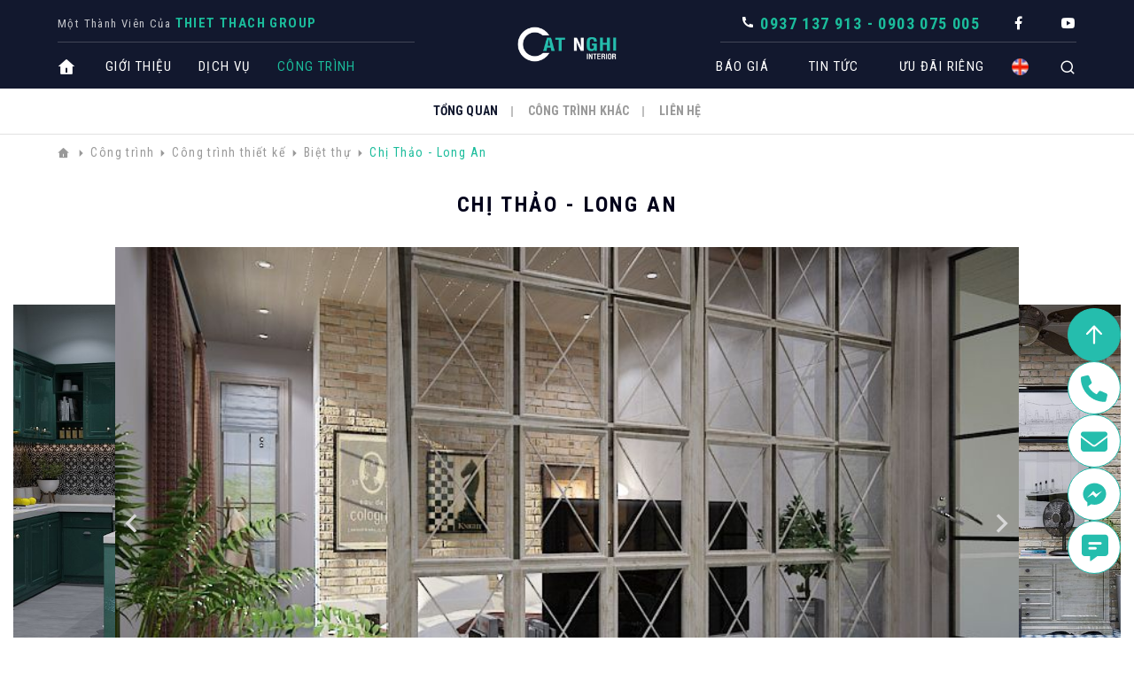

--- FILE ---
content_type: text/html; charset=utf-8
request_url: https://www.catnghi.vn/cong-trinh/cong-trinh-thiet-ke/biet-thu-2/chi-thao-long-an
body_size: 42040
content:

	<!--*********************************************************************************************-->
	<!-- Canh Cam - the best Web Solutions Provider - http://www.canhcam.vn                          -->
	<!-- 156 Nguyen Van Thu, District 1, Ho Chi Minh City, Viet Nam.                                 -->
	<!-- Phone: (+84) 8 38238364 – Fax: (+84) 8 38238365 - Email: info@canhcam.vn                    -->
	<!-- Facebook: https://www.facebook.com/canhcam.vn                                               -->
	<!--*********************************************************************************************-->
	<!DOCTYPE html>
	<html id="ctl00_Html1" lang="vi">

	<head id="ctl00_Head1">
		<!-- Google Tag Manager -->
		<script>(function (w, d, s, l, i) {
				w[l] = w[l] || []; w[l].push({
					'gtm.start':
						new Date().getTime(), event: 'gtm.js'
				}); var f = d.getElementsByTagName(s)[0],
					j = d.createElement(s), dl = l != 'dataLayer' ? '&l=' + l : ''; j.async = true; j.src =
						'https://www.googletagmanager.com/gtm.js?id=' + i + dl; f.parentNode.insertBefore(j, f);
			})(window, document, 'script', 'dataLayer', 'GTM-MTKTBBQ');</script>
		<!-- End Google Tag Manager -->
		<!-- Global site tag (gtag.js) - Google Analytics -->
		<script async src="https://www.googletagmanager.com/gtag/js?id=UA-61747061-1"></script>
		<script>
			window.dataLayer = window.dataLayer || [];
			function gtag() { dataLayer.push(arguments); }
			gtag('js', new Date());

			gtag('config', 'UA-61747061-1');
		</script>
		<!-- End Google Analytics -->
		<title>
	Chị Thảo - Long An - CAT NGHI Interior
</title>
<meta http-equiv="Content-Type" content="text/html; charset=utf-8" />
<meta name="description" content="Chị Thảo - Long An Cung cấp các giải pháp thiết kế, trang trí nội thất, thi công cải tạo nhà cũ, hoàn thiện căn hộ dự án giao thô. Thương hiệu nội thất của THIET THACH Group" />
<meta property="og:title" content="Chị Thảo - Long An" />
<meta property="og:description" content="Chị Thảo - Long An Cung cấp các giải pháp thiết kế, trang trí nội thất, thi công cải tạo nhà cũ, hoàn thiện căn hộ dự án giao thô. Thương hiệu nội thất của THIET THACH Group" />
<meta property="og:site_name" content="Cát Nghi Interior" />
<meta itemprop="name" content="Chị Thảo - Long An" />
<meta itemprop="description" content="Chị Thảo - Long An Cung cấp các giải pháp thiết kế, trang trí nội thất, thi công cải tạo nhà cũ, hoàn thiện căn hộ dự án giao thô. Thương hiệu nội thất của THIET THACH Group" /><link rel='alternate' hreflang='vi-VN' href='https://www.catnghi.vn/chi-thao-long-an' /><meta http-equiv='content-language' content='vi'>
<link rel="search" type="application/opensearchdescription+xml" title="Tìm kiếm Cát Nghi Interior" href="https://www.catnghi.vn/SearchEngineInfo.ashx" /><meta name="viewport" content="width=device-width, initial-scale=1.0, minimum-scale=1.0, maximum-scale=1.0, user-scalable=no, shrink-to-fit=no" /><meta http-equiv="X-UA-Compatible" content="IE=edge,chrome=1" /><meta name="format-detection" content="telephone=no" /><meta name="msapplication-tap-highlight" content="no" /><meta name="apple-mobile-web-app-capable" content="yes" /><link rel="preload" href="/Data/Sites/1/skins/default/css/jquery.fancybox.min.css" as="style" /><link rel="preload" href="/Data/Sites/1/skins/default/css/global.min.css?v=2.2.3" as="style" /><link rel="preload" href="/Data/Sites/1/skins/default/css/main.min.css?v=2.2.3" as="style" /><link rel="preload" href="/Data/Sites/1/skins/default/js/global.min.js" as="script" /><link rel="preload" href="/Data/Sites/1/skins/default/js/main.min.js" as="script" /><link rel="preload" href="https://cdn.jsdelivr.net/npm/remixicon@2.5.0/fonts/remixicon.min.css" as="style" /><link rel="stylesheet" type="text/css" href="/Data/Sites/1/skins/default/css/jquery.fancybox.min.css?v=2.2.3" /><link rel="stylesheet" type="text/css" href="/Data/Sites/1/skins/default/css/global.min.css?v=2.2.3" /><link rel="stylesheet" type="text/css" href="/Data/Sites/1/skins/default/css/main.min.css?v=2.2.3" /><link rel="stylesheet" type="text/css" href="/Data/Sites/1/skins/default/css/custom.css" />
<link rel='shortcut icon' href='/Data/Sites/1/skins/default/favicon.ico' />
<script src="//ajax.googleapis.com/ajax/libs/jquery/1.10.2/jquery.min.js" type="text/javascript" ></script><style> 
@media (min-width: 1024px) {
    .form-bottom {
        margin-top: -40px;
    }
    .form-baogia .frm-captcha {
        display: flex;
        align-items: flex-start;
        gap: 15px;
    }
    .form-baogia .frm-captcha-input {
        flex: 1;
    }
    .form-baogia .frm-captcha-input .label {
        margin-left: 40px;
        margin-bottom: 8px;
        display: block;
    }
    .form-baogia .frm-captcha-input input {
               width: 90%;
        margin-left: 40px;
    }
    .form-baogia .RadCaptcha_Default {
        display: flex;
        align-items: flex-start;
        margin-top: 27px;
    }
    .form-baogia .RadCaptcha_Default img {
        margin-top: -30px;
        height: 40px !important;
        width: auto !important;
        object-fit: contain;
    }
    .form-baogia .RadCaptcha_Default .rcRefreshImage {
        margin-top: 5px;
        display: block;
        font-size: 14px;
        text-decoration: none;
    }
    .form-baogia .form-group {
        margin-top: 10px !important;
    }
}


</style>
		<!-- Facebook Pixel Code -->
		<script>
			!function (f, b, e, v, n, t, s) {
				if (f.fbq) return; n = f.fbq = function () {
					n.callMethod ?
						n.callMethod.apply(n, arguments) : n.queue.push(arguments)
				};
				if (!f._fbq) f._fbq = n; n.push = n; n.loaded = !0; n.version = '2.0';
				n.queue = []; t = b.createElement(e); t.async = !0;
				t.src = v; s = b.getElementsByTagName(e)[0];
				s.parentNode.insertBefore(t, s)
			}(window, document, 'script',
				'https://connect.facebook.net/en_US/fbevents.js');
			fbq('init', '495696561877062');
			fbq('track', 'PageView');
		</script>
		<noscript><img height="1" width="1" style="display:none"
				src="https://www.facebook.com/tr?id=495696561877062&ev=PageView&noscript=1" /></noscript>
		<!-- End Facebook Pixel Code -->
	</head>

	<body id="ctl00_Body" class="canhcam body-no-banner vi-vn">
		<!-- Google Tag Manager (noscript) -->
		<noscript><iframe src="https://www.googletagmanager.com/ns.html?id=GTM-MTKTBBQ" height="0" width="0"
				style="display:none;visibility:hidden"></iframe></noscript>
		<!-- End Google Tag Manager (noscript) -->

		
		
		<form method="post" action="/cong-trinh/cong-trinh-thiet-ke/biet-thu-2/chi-thao-long-an" onsubmit="javascript:return WebForm_OnSubmit();" id="aspnetForm">
<div class="aspNetHidden">
<input type="hidden" name="__EVENTTARGET" id="__EVENTTARGET" value="" />
<input type="hidden" name="__EVENTARGUMENT" id="__EVENTARGUMENT" value="" />
<input type="hidden" name="__VIEWSTATEFIELDCOUNT" id="__VIEWSTATEFIELDCOUNT" value="13" />
<input type="hidden" name="__VIEWSTATE" id="__VIEWSTATE" value="/[base64]" />
<input type="hidden" name="__VIEWSTATE1" id="__VIEWSTATE1" value="[base64]" />
<input type="hidden" name="__VIEWSTATE2" id="__VIEWSTATE2" value="[base64]/[base64]/dHlwZT1jYWgmYW1wO2lz" />
<input type="hidden" name="__VIEWSTATE3" id="__VIEWSTATE3" value="[base64]" />
<input type="hidden" name="__VIEWSTATE4" id="__VIEWSTATE4" value="[base64]" />
<input type="hidden" name="__VIEWSTATE5" id="__VIEWSTATE5" value="[base64]" />
<input type="hidden" name="__VIEWSTATE6" id="__VIEWSTATE6" value="[base64]" />
<input type="hidden" name="__VIEWSTATE7" id="__VIEWSTATE7" value="[base64]" />
<input type="hidden" name="__VIEWSTATE8" id="__VIEWSTATE8" value="NWUtYWE1MS03YjBjOGQ0NWE3NmIUKwADZGRkFgICAQ9kFgxmD2QWAmYPZBYIZg8PFgofEBsAAAAAAABJQAEAAAAfERsAAAAAAIBmQAEAAAAfBWUfEgVcfi9UZWxlcmlrLldlYi5VSS5XZWJSZXNvdXJjZS5heGQ/[base64]/dHlwZT1jYWgmYW1wO2lzYz10cnVlJmFtcDtndWlkPTU2YjNkMzA1LWRkMTgtNDI1ZS1hYTUxLTdiMGM4ZDQ1YTc2YmQCAw8WBB8UBRNE" />
<input type="hidden" name="__VIEWSTATE9" id="__VIEWSTATE9" value="[base64]" />
<input type="hidden" name="__VIEWSTATE10" id="__VIEWSTATE10" value="[base64]" />
<input type="hidden" name="__VIEWSTATE11" id="__VIEWSTATE11" value="[base64]" />
<input type="hidden" name="__VIEWSTATE12" id="__VIEWSTATE12" value="[base64]/cxY=" />
</div>

<script type="text/javascript">
//<![CDATA[
var theForm = document.forms['aspnetForm'];
if (!theForm) {
    theForm = document.aspnetForm;
}
function __doPostBack(eventTarget, eventArgument) {
    if (!theForm.onsubmit || (theForm.onsubmit() != false)) {
        theForm.__EVENTTARGET.value = eventTarget;
        theForm.__EVENTARGUMENT.value = eventArgument;
        theForm.submit();
    }
}
//]]>
</script>


<script src="/WebResource.axd?d=q3rva5dq3AibNLJIT_rDFPTLu-dQ_PpPR7S_-yB20z1d8LhM1iTY7vnLI2Y17fLqNTiYmKmXZVMkZ03_IfuzRwuHQC01&amp;t=637873401993204120" type="text/javascript"></script>


<script src="/ScriptResource.axd?d=MhO90LINqqYrrL_0rVQws6jyYPSYT3ztDZqvjpI7jIt1_NYkMZEO_SEx9IYUrzR_AgroaOvjxqrxegkzexY0eGm_YnVhOk73wf3h1YKywZzYluRGVGiJOf6kHjhd2CCgbZQuHpDkB7Y1w_9Y8uAcUiRKqzU1&amp;t=14d69f50" type="text/javascript"></script>
<script src="/ScriptResource.axd?d=[base64]" type="text/javascript"></script>
<script src="/ScriptResource.axd?d=W5U9EYe10LJkAIoM7uBzxq_-NgiKPAkuUG7XLdEybRy7mlXrhMs64dzRoSG7B6wkPjJLx2oVjUCGNoVSEl2SinIqF6KizGB-TcaZ_Hx7H0ZNpfFHeLfz3ah8jjKEQuHBiejMMQ2&amp;t=ffffffffc0fcc262" type="text/javascript"></script>
<script src="/ScriptResource.axd?d=9jaqQI2Dw_lk_vo_6vb2Rg62koSW5lz9dAa2UdB0uvSIadfWlnJUjDcck0uHQGOsicS8FJQiwDR_YS4iIoPz4UHnelvRN_nWx88tGnMsErFkRa5tX1KIzOSEmt-nh8LtJE60Jw2&amp;t=ffffffffc0fcc262" type="text/javascript"></script>
<script type="text/javascript">
//<![CDATA[
function WebForm_OnSubmit() {
if (typeof(ValidatorOnSubmit) == "function" && ValidatorOnSubmit() == false) return false;
return true;
}
//]]>
</script>

			
			
			
			<script type="text/javascript">
//<![CDATA[
Sys.WebForms.PageRequestManager._initialize('ctl00$ScriptManager1', 'aspnetForm', ['tctl00$mdl149$ctl00$subscribe1$UpdatePanel1','','tctl00$mdl256$ctl00$pnlFormWizard','','tctl00$mdl256$ctl00$captcha$ctl01','','tctl00$mainContent$ctl06$pnlFormWizard','','tctl00$mainContent$ctl06$captcha$ctl01',''], ['ctl00$mainContent$ctl06$captcha$CaptchaLinkButton','','ctl00$mdl256$ctl00$captcha$CaptchaLinkButton',''], [], 90, 'ctl00');
//]]>
</script>

			<div id="wrapper">
				<header>
					<div class="container">
						<div class="header-wrap d-flex jus-between">
							<div class="left-wrap">
								<div class='top Module Module-138'><div class='ModuleContent'><p class="company-caption">Một Thành Viên Của <strong><a href="http://thietthach.vn/" target="_blank">THIET THACH Group</a></strong></p></div></div>
								<div class="bottom">
									<div class='Module Module-140'><div class='ModuleContent'><ul class="main-menu type-none d-flex">
  <li><a class="" href="https://www.catnghi.vn/" title="Trang chủ" target="_self">Trang chủ</a></li>
  <li><a class="" href="https://www.catnghi.vn/gioi-thieu" title="Giới thiệu" target="_self">Giới thiệu</a></li>
  <li><a class="" href="https://www.catnghi.vn/dich-vu" title="Dịch vụ" target="_self">Dịch vụ</a></li>
  <li class="has-mega-menu active"><a class=" " href="http://catnghi.vn/cong-trinh/cong-trinh-thi-cong/can-ho-1" title="Công trình" target="_self">Công trình</a><em class="ri-arrow-down-s-line"></em><div class="mega-menu">
      <div class="background-white">
        <ul class="mega-menu-list type-none container">
          <li class="has-mega-menu-child">
            <div class="image"><a class=" " href="https://www.catnghi.vn/cong-trinh/cong-trinh-thi-cong" title="Công trình thi công" target="_self"><img class="lozad" data-src="/Data/Sites/1/media/hao07792.jpg" alt="Công trình thi công"></a></div>
            <div class="mega-menu-child"><a class="mega-menu-title mobile-no-touch" href="https://www.catnghi.vn/cong-trinh/cong-trinh-thi-cong" title="Công trình thi công" target="_self">Công trình thi công</a><em class="ri-arrow-down-s-line"></em><ul class="mega-menu-child-list type-none">
                <li><a class=" " href="https://www.catnghi.vn/cong-trinh/cong-trinh-thi-cong/biet-thu-1" title="Biệt thự" target="_self">Biệt thự</a></li>
                <li><a class=" " href="https://www.catnghi.vn/cong-trinh/cong-trinh-thi-cong/can-ho-1" title="Căn hộ" target="_self">Căn hộ</a></li>
                <li><a class=" " href="https://www.catnghi.vn/cong-trinh/cong-trinh-thi-cong/nha-pho-1" title="Nhà phố" target="_self">Nhà phố</a></li>
                <li><a class=" " href="https://www.catnghi.vn/cong-trinh/cong-trinh-thi-cong/spa-coffee" title="Spa" target="_self">Spa</a></li>
                <li><a class=" " href="https://www.catnghi.vn/cong-trinh/cong-trinh-thi-cong/van-phong-1" title="Văn phòng" target="_self">Văn phòng</a></li>
                <li><a class=" " href="https://www.catnghi.vn/cong-trinh/cong-trinh-thi-cong/nha-hang-bar-1" title="Nhà hàng - Bar" target="_self">Nhà hàng - Bar</a></li>
                <li><a class=" " href="https://www.catnghi.vn/cong-trinh/cong-trinh-thi-cong/khach-san-1" title="Khách sạn" target="_self">Khách sạn</a></li>
                <li><a class=" " href="https://www.catnghi.vn/cong-trinh/cong-trinh-thi-cong/shop-showroom-gara" title="Shop - Showroom - Gara" target="_self">Shop - Showroom - Gara</a></li>
                <li><a class=" " href="https://www.catnghi.vn/cong-trinh/cong-trinh-thi-cong/coffee-1" title="Coffee" target="_self">Coffee</a></li>
                <li><a class=" " href="https://www.catnghi.vn/cong-trinh/cong-trinh-thi-cong/dang-thi-cong" title="Đang Thi Công" target="_self">Đang Thi Công</a></li>
              </ul>
            </div>
          </li>
          <li class="has-mega-menu-child">
            <div class="image"><a class=" " href="https://www.catnghi.vn/cong-trinh/cong-trinh-thiet-ke" title="Công trình thiết kế" target="_self"><img class="lozad" data-src="/Data/Sites/1/media/0581.jpg" alt="Công trình thiết kế"></a></div>
            <div class="mega-menu-child"><a class="mega-menu-title mobile-no-touch" href="https://www.catnghi.vn/cong-trinh/cong-trinh-thiet-ke" title="Công trình thiết kế" target="_self">Công trình thiết kế</a><em class="ri-arrow-down-s-line"></em><ul class="mega-menu-child-list type-none">
                <li class="active"><a class=" " href="https://www.catnghi.vn/cong-trinh/cong-trinh-thiet-ke/biet-thu-2" title="Biệt thự" target="_self">Biệt thự</a></li>
                <li><a class=" " href="https://www.catnghi.vn/cong-trinh/cong-trinh-thiet-ke/can-ho-2" title="Căn hộ" target="_self">Căn hộ</a></li>
                <li><a class=" " href="https://www.catnghi.vn/cong-trinh/cong-trinh-thiet-ke/nha-pho-2" title="Nhà phố" target="_self">Nhà phố</a></li>
                <li><a class=" " href="https://www.catnghi.vn/cong-trinh/cong-trinh-thiet-ke/spa-2" title="Spa" target="_self">Spa</a></li>
                <li><a class=" " href="https://www.catnghi.vn/cong-trinh/cong-trinh-thiet-ke/van-phong-2" title="Văn phòng" target="_self">Văn phòng</a></li>
                <li><a class=" " href="https://www.catnghi.vn/cong-trinh/cong-trinh-thiet-ke/coffee-2" title="Coffee" target="_self">Coffee</a></li>
                <li><a class=" " href="https://www.catnghi.vn/cong-trinh/cong-trinh-thiet-ke/khach-san-2" title="Khách sạn" target="_self">Khách sạn</a></li>
                <li><a class=" " href="https://www.catnghi.vn/cong-trinh/cong-trinh-thiet-ke/shop-showroom" title="Shop - Showroom" target="_self">Shop - Showroom</a></li>
                <li><a class=" " href="https://www.catnghi.vn/cong-trinh/cong-trinh-thiet-ke/nha-hang-bar-2" title="Nhà hàng - Bar" target="_self">Nhà hàng - Bar</a></li>
              </ul>
            </div>
          </li>
        </ul>
      </div>
    </div>
  </li>
</ul></div></div>

								</div>
							</div>
							<div class='between-wrap Module Module-139'><div class='ModuleContent'><a href="https://catnghi.vn/"><img alt="" src="/Data/Sites/1/media/0-logo/logo-cat-nghi.png" /></a><br /></div></div>
							<div class="right-wrap d-flex align-center">
								<div class='top Module Module-143'><div class='ModuleContent'><ul class="social-list type-none d-flex">
    <li>
    <em class="ri-phone-fill" style="color: #ffffff;"> </em>
    <a href="tel:0937137913">
    <strong><span style="color: #1bbc9b;">0937 137 913 - 0903 075 005</span></strong></a>
    </li>
    <li> <a href="https://www.facebook.com/NoiThatCatNghi/" target="_blank"><em class="ri-facebook-fill"> </em></a>
    </li>
    <li> <a href="https://www.youtube.com/channel/UCz1GWmM-j4sCmrY5TrT2HUQ" target="_blank"><em class="ri-youtube-fill">
    </em></a></li>
</ul>
<div id="gtx-trans" style="position: absolute; left: 32px; top: -23px;">
<div class="gtx-trans-icon">&nbsp;</div>
</div></div></div>
								<div class="bottom d-flex align-center">
									<div class='Module Module-141'><div class='ModuleContent'><ul class="main-menu type-none d-flex">
  <li class="has-mega-menu"><a class=" " href="#" title="Báo giá" target="_self">Báo giá</a><em class="ri-arrow-down-s-line"></em><div class="mega-menu">
      <div class="background-white">
        <ul class="mega-menu-list type-none container">
          <li class="has-mega-menu-child">
            <div class="image"><a class=" " href="https://www.catnghi.vn/bao-gia/thiet-ke-noi-that" title="Thiết kế nội thất" target="_self"><img class="lozad" data-src="/Data/Sites/1/media/hao07176.jpg" alt="Thiết kế nội thất"></a></div>
            <div class="mega-menu-child"><a class="mega-menu-title" href="https://www.catnghi.vn/bao-gia/thiet-ke-noi-that" title="Thiết kế nội thất" target="_self">Thiết kế nội thất</a></div>
          </li>
          <li class="has-mega-menu-child">
            <div class="image"><a class=" " href="https://www.catnghi.vn/bao-gia/tron-goi-cai-tao-hoan-thien" title="Trọn gói Cải Tạo - hoàn thiện" target="_self"><img class="lozad" data-src="/Data/Sites/1/media/4-hinhanhdaidien/dsc013222.jpg" alt="Trọn gói Cải Tạo - hoàn thiện"></a></div>
            <div class="mega-menu-child"><a class="mega-menu-title" href="https://www.catnghi.vn/bao-gia/tron-goi-cai-tao-hoan-thien" title="Trọn gói Cải Tạo - hoàn thiện" target="_self">Trọn gói Cải Tạo - hoàn thiện</a></div>
          </li>
          <li class="has-mega-menu-child">
            <div class="image"><a class=" " href="http://catnghi.vn/tin-tuc/cam-nang-chuyen-nganh/bao-gia-xay-dung-phan-tho" title="XÂY DỰNG PHẦN THÔ" target="_self"><img class="lozad" data-src="/Data/Sites/1/media/tron-goi-xay-tho.jpg" alt="XÂY DỰNG PHẦN THÔ"></a></div>
            <div class="mega-menu-child"><a class="mega-menu-title" href="http://catnghi.vn/tin-tuc/cam-nang-chuyen-nganh/bao-gia-xay-dung-phan-tho" title="XÂY DỰNG PHẦN THÔ" target="_self">XÂY DỰNG PHẦN THÔ</a></div>
          </li>
          <li class="has-mega-menu-child">
            <div class="image"><a class=" " href="https://www.catnghi.vn/bao-gia/bao-gia-nhanh-theo-khong-gian/phong-ngu-10" title="Báo giá nhanh theo không gian" target="_self"><img class="lozad" data-src="/Data/Sites/1/media/017.jpg" alt="Báo giá nhanh theo không gian"></a></div>
            <div class="mega-menu-child"><a class="mega-menu-title" href="https://www.catnghi.vn/bao-gia/bao-gia-nhanh-theo-khong-gian/phong-ngu-10" title="Báo giá nhanh theo không gian" target="_self">Báo giá nhanh theo không gian</a></div>
          </li>
        </ul>
      </div>
    </div>
  </li>
  <li class="has-mega-menu"><a class=" " href="https://www.catnghi.vn/tin-tuc/ban-tin-cong-ty" title="Tin tức" target="_self">Tin tức</a><em class="ri-arrow-down-s-line"></em><div class="mega-menu">
      <div class="background-white">
        <ul class="mega-menu-list type-none container">
          <li class="has-mega-menu-child">
            <div class="image"><a class=" " href="https://www.catnghi.vn/tin-tuc/cam-nang-chuyen-nganh" title="chuyên ngành" target="_self"><img class="lozad" data-src="/Data/Sites/1/media/chuyennganh1.jpg" alt="chuyên ngành"></a></div>
            <div class="mega-menu-child"><a class="mega-menu-title" href="https://www.catnghi.vn/tin-tuc/cam-nang-chuyen-nganh" title="chuyên ngành" target="_self">chuyên ngành</a></div>
          </li>
          <li class="has-mega-menu-child">
            <div class="image"><a class=" " href="https://www.catnghi.vn/tin-tuc/ban-tin-cong-ty" title="Bản tin công ty" target="_self"><img class="lozad" data-src="/Data/Sites/1/media/bantincongty1.jpg" alt="Bản tin công ty"></a></div>
            <div class="mega-menu-child"><a class="mega-menu-title" href="https://www.catnghi.vn/tin-tuc/ban-tin-cong-ty" title="Bản tin công ty" target="_self">Bản tin công ty</a></div>
          </li>
          <li class="has-mega-menu-child">
            <div class="image"><a class=" " href="http://www.catnghi.vn/tin-tuc/tuyen-dung/vi-tri-dang-tuyen-dung" title="Tuyển Dụng" target="_self"><img class="lozad" data-src="/Data/Sites/1/media/bia_tuyen_dung.jpg" alt="Tuyển Dụng"></a></div>
            <div class="mega-menu-child"><a class="mega-menu-title" href="http://www.catnghi.vn/tin-tuc/tuyen-dung/vi-tri-dang-tuyen-dung" title="Tuyển Dụng" target="_self">Tuyển Dụng</a></div>
          </li>
        </ul>
      </div>
    </div>
  </li>
  <li><a class="" href="https://catnghi.vn/tin-tuc/ban-tin-cong-ty/tim-03-tu-khoa-may-man-nhan-li-xi-xay-nha-dau-nam" title="Ưu Đãi Riêng" target="_self">Ưu Đãi Riêng</a></li>
</ul></div></div>
									<div class="main-language">
										<a class=" " href="#" title="English" target=""><img src="/Data/SiteImages/flags/us.gif" alt="English"></a>
									</div>
									<div class="main-search"> <em class="ri-search-line"></em></div>
								</div>
								<div class="button-hambuger">
									<div class="burger-bt-inner"><span></span></div>
								</div>
							</div>
						</div>
					</div>
					<div class="mobile-wrap"> </div>
					<div class="search-wrap">
						<div class="container">
							<div id='ctl00_SearchInput1_pnlSearch' class='searchbox'>

    <input onfocus="javascript:watermarkEnter(this, &#39;&#39;);" onblur="javascript:watermarkLeave(this, &#39;&#39;);" name="ctl00$SearchInput1$txtSearch" type="text" id="ctl00_SearchInput1_txtSearch" title="Tìm kiếm" class="searchinput" autocomplete="off" placeholder="Tìm kiếm" />
    
    <button onclick="__doPostBack('ctl00$SearchInput1$btnSearch','')" id="ctl00_SearchInput1_btnSearch" class="searchbutton">
        Tìm kiếm
    </button>

</div>
						</div>
						<div class="btn-close">
							<em class="ri-close-fill"></em>
						</div>
					</div>
				</header>

				<main class="main">
					
					
					<div id="ctl00_divCenter" class="middle-fullwidth">
	
						
							<div class='nav-scroll-section Module Module-175'><div class='ModuleContent'><section class="nav-section"><div class="container">
    <div class="main-lamp">
      <div class="nav-mobile">
        <p>Tổng quan</p><em class="ri-arrow-down-s-line"></em></div>
      <ul class="nav-list type-none">
        <li class="active"><a class=" " href="#sec-scroll-1" title="Tổng quan" data-scroll=" ">Tổng quan</a></li>
        <li><a class=" " href="#sec-scroll-5" title="Công trình khác" data-scroll="">Công trình khác</a></li>
        <li><a class=" " href="#sec-scroll-6" title="Liên hệ" data-scroll="">Liên hệ</a></li>
      </ul>
      <div class="lamp"></div>
    </div>
  </div></section></div></div><section class="global-breakcrumb">  				<div class="container"><div class='Module Module-154'><ol class='breadcrumb' itemscope='' itemtype='http://schema.org/BreadcrumbList'>
    
            <li itemprop='itemListElement' itemscope='' itemtype='http://schema.org/ListItem'><a href='https://www.catnghi.vn' class='itemcrumb' itemprop='item'  itemtype='http://schema.org/Thing'><span itemprop='name'>Trang chủ</span></a><meta itemprop='position' content='0'></li>
        
            <li itemprop='itemListElement' itemscope='' itemtype='http://schema.org/ListItem'><a href='http://catnghi.vn/cong-trinh/cong-trinh-thi-cong/can-ho-1' class='itemcrumb' itemprop='item'  itemtype='http://schema.org/Thing'><span itemprop='name'>Công trình</span></a><meta itemprop='position' content='1'></li>
        
            <li itemprop='itemListElement' itemscope='' itemtype='http://schema.org/ListItem'><a href='https://www.catnghi.vn/cong-trinh/cong-trinh-thiet-ke' class='itemcrumb' itemprop='item'  itemtype='http://schema.org/Thing'><span itemprop='name'>Công trình thiết kế</span></a><meta itemprop='position' content='2'></li>
        
            <li itemprop='itemListElement' itemscope='' itemtype='http://schema.org/ListItem'><a href='https://www.catnghi.vn/cong-trinh/cong-trinh-thiet-ke/biet-thu-2' class='itemcrumb' itemprop='item'  itemtype='http://schema.org/Thing'><span itemprop='name'>Biệt thự</span></a><meta itemprop='position' content='3'></li>
        
            <li itemprop='itemListElement' itemscope='' itemtype='http://schema.org/ListItem'><a href='https://www.catnghi.vn/cong-trinh/cong-trinh-thiet-ke/biet-thu-2/chi-thao-long-an' class='itemcrumb active' itemprop='item'  itemtype='http://schema.org/Thing'><span itemprop='name'>Chị Thảo - Long An</span></a><meta itemprop='position' content='4'></li>
        
    
</ol></div></div> 			</section><div class='Module Module-176'><div class='ModuleContent'><section class="main-section construction-design-detail-1-section" data-section="" id="sec-scroll-1">
  <h1 class="main-title text-center">Chị Thảo - Long An</h1>
  <div class="main-slide">
    <div class="swiper-container">
      <div class="swiper-wrapper">
        <div class="swiper-slide">
          <div class="construction-img-item">
            <div class="image">
              <img class="" src="/Data/Sites/1/News/413/pngu-master-v4.jpg" alt="">
            </div>
          </div>
        </div>
        <div class="swiper-slide">
          <div class="construction-img-item">
            <div class="image">
              <img class="" src="/Data/Sites/1/News/413/pngu-master-v3.jpg" alt="">
            </div>
          </div>
        </div>
        <div class="swiper-slide">
          <div class="construction-img-item">
            <div class="image">
              <img class="" src="/Data/Sites/1/News/413/pngu-master-v2.jpg" alt="">
            </div>
          </div>
        </div>
        <div class="swiper-slide">
          <div class="construction-img-item">
            <div class="image">
              <img class="" src="/Data/Sites/1/News/413/pngu-con-v3.jpg" alt="">
            </div>
          </div>
        </div>
        <div class="swiper-slide">
          <div class="construction-img-item">
            <div class="image">
              <img class="" src="/Data/Sites/1/News/413/pngu-con-v2.jpg" alt="">
            </div>
          </div>
        </div>
        <div class="swiper-slide">
          <div class="construction-img-item">
            <div class="image">
              <img class="" src="/Data/Sites/1/News/413/pngu-con-v1.jpg" alt="">
            </div>
          </div>
        </div>
        <div class="swiper-slide">
          <div class="construction-img-item">
            <div class="image">
              <img class="" src="/Data/Sites/1/News/413/master-v1.jpg" alt="">
            </div>
          </div>
        </div>
        <div class="swiper-slide">
          <div class="construction-img-item">
            <div class="image">
              <img class="" src="/Data/Sites/1/News/413/khach-bep-v7.jpg" alt="">
            </div>
          </div>
        </div>
        <div class="swiper-slide">
          <div class="construction-img-item">
            <div class="image">
              <img class="" src="/Data/Sites/1/News/413/khach-bep-v5.jpg" alt="">
            </div>
          </div>
        </div>
        <div class="swiper-slide">
          <div class="construction-img-item">
            <div class="image">
              <img class="" src="/Data/Sites/1/News/413/khach-bep-v4.jpg" alt="">
            </div>
          </div>
        </div>
        <div class="swiper-slide">
          <div class="construction-img-item">
            <div class="image">
              <img class="" src="/Data/Sites/1/News/413/khach-bep-v3.jpg" alt="">
            </div>
          </div>
        </div>
        <div class="swiper-slide">
          <div class="construction-img-item">
            <div class="image">
              <img class="" src="/Data/Sites/1/News/413/khach-bep-v2.jpg" alt="">
            </div>
          </div>
        </div>
        <div class="swiper-slide">
          <div class="construction-img-item">
            <div class="image">
              <img class="" src="/Data/Sites/1/News/413/khach-bep-v1.jpg" alt="">
            </div>
          </div>
        </div>
        <div class="swiper-slide">
          <div class="construction-img-item">
            <div class="image">
              <img class="" src="/Data/Sites/1/News/413/khach-bep-av1.jpg" alt="">
            </div>
          </div>
        </div>
        <div class="swiper-slide">
          <div class="construction-img-item">
            <div class="image">
              <img class="" src="/Data/Sites/1/News/413/closet-v1.jpg" alt="">
            </div>
          </div>
        </div>
        <div class="swiper-slide">
          <div class="construction-img-item">
            <div class="image">
              <img class="" src="/Data/Sites/1/News/413/bep-v4.jpg" alt="">
            </div>
          </div>
        </div>
        <div class="swiper-slide">
          <div class="construction-img-item">
            <div class="image">
              <img class="" src="/Data/Sites/1/News/413/bep-v3.jpg" alt="">
            </div>
          </div>
        </div>
        <div class="swiper-slide">
          <div class="construction-img-item">
            <div class="image">
              <img class="" src="/Data/Sites/1/News/413/bep-v2.jpg" alt="">
            </div>
          </div>
        </div>
        <div class="swiper-slide">
          <div class="construction-img-item">
            <div class="image">
              <img class="" src="/Data/Sites/1/News/413/bep-v1.jpg" alt="">
            </div>
          </div>
        </div>
      </div>
    </div>
    <div class="main-button">
      <div class="button-prev">
        <em class="ri-arrow-left-s-line">
        </em>
      </div>
      <div class="button-next">
        <em class="ri-arrow-right-s-line">
        </em>
      </div>
    </div>
  </div>
  <div class="container">
    <div class="row jus-center">
      <div class="col-lg-11 col-xl-10">
        <div class="full-content"></div>
      </div>
    </div>
  </div>
</section></div></div><div class='Module Module-177'><div class='ModuleContent'><section class="main-section construction-design-detail-5-section" data-section="" id="sec-scroll-5"><div class="container">
    <h2 class="main-title text-center">Công trình khác</h2>
    <div class="main-slide">
      <div class="swiper-container">
        <div class="swiper-wrapper">
          <div class="swiper-slide">
            <div class="construction-design-item">
              <div class="image"><a class=" " href="https://www.catnghi.vn/cong-trinh/cong-trinh-thiet-ke/biet-thu-2/ruby-villa-chi-ngoc" title="RUBY VILLA - CHỊ NGỌC" target="_self"><img class="lozad" data-src="/Data/Sites/1/media/bia.jpg" alt="RUBY VILLA - CHỊ NGỌC"></a><span></span><span></span><span></span><span></span></div>
              <div class="caption text-center">
                <h3 class="title"><a class=" " href="https://www.catnghi.vn/cong-trinh/cong-trinh-thiet-ke/biet-thu-2/ruby-villa-chi-ngoc" title="RUBY VILLA - CHỊ NGỌC" target="_self">RUBY VILLA - CHỊ NGỌC</a></h3><a class="view-more" href="https://www.catnghi.vn/cong-trinh/cong-trinh-thiet-ke/biet-thu-2/ruby-villa-chi-ngoc" title="RUBY VILLA - CHỊ NGỌC" target="_self"><em class="ri-arrow-right-line"></em></a></div>
            </div>
          </div>
          <div class="swiper-slide">
            <div class="construction-design-item">
              <div class="image"><a class=" " href="https://www.catnghi.vn/cong-trinh/cong-trinh-thiet-ke/biet-thu-2/biet-thu-san-vuon-anh-tuyen" title="BIỆT THỰ SÂN VƯỜN - ANH TUYỀN" target="_self"><img class="lozad" data-src="/Data/Sites/1/media/6.jpg" alt="BIỆT THỰ SÂN VƯỜN - ANH TUYỀN"></a><span></span><span></span><span></span><span></span></div>
              <div class="caption text-center">
                <h3 class="title"><a class=" " href="https://www.catnghi.vn/cong-trinh/cong-trinh-thiet-ke/biet-thu-2/biet-thu-san-vuon-anh-tuyen" title="BIỆT THỰ SÂN VƯỜN - ANH TUYỀN" target="_self">BIỆT THỰ SÂN VƯỜN - ANH TUYỀN</a></h3><a class="view-more" href="https://www.catnghi.vn/cong-trinh/cong-trinh-thiet-ke/biet-thu-2/biet-thu-san-vuon-anh-tuyen" title="BIỆT THỰ SÂN VƯỜN - ANH TUYỀN" target="_self"><em class="ri-arrow-right-line"></em></a></div>
            </div>
          </div>
          <div class="swiper-slide">
            <div class="construction-design-item">
              <div class="image"><a class=" " href="https://www.catnghi.vn/cong-trinh/cong-trinh-thiet-ke/biet-thu-2/biet-thu-phu-quoc-dang-thi-thuy-quyen" title="BIỆT THỰ PHÚ QUỐC - ĐẶNG THỊ THÚY QUYÊN" target="_self"><img class="lozad" data-src="/Data/Sites/1/media/1-tret-v3.jpg" alt="BIỆT THỰ PHÚ QUỐC - ĐẶNG THỊ THÚY QUYÊN"></a><span></span><span></span><span></span><span></span></div>
              <div class="caption text-center">
                <h3 class="title"><a class=" " href="https://www.catnghi.vn/cong-trinh/cong-trinh-thiet-ke/biet-thu-2/biet-thu-phu-quoc-dang-thi-thuy-quyen" title="BIỆT THỰ PHÚ QUỐC - ĐẶNG THỊ THÚY QUYÊN" target="_self">BIỆT THỰ PHÚ QUỐC - ĐẶNG THỊ THÚY QUYÊN</a></h3><a class="view-more" href="https://www.catnghi.vn/cong-trinh/cong-trinh-thiet-ke/biet-thu-2/biet-thu-phu-quoc-dang-thi-thuy-quyen" title="BIỆT THỰ PHÚ QUỐC - ĐẶNG THỊ THÚY QUYÊN" target="_self"><em class="ri-arrow-right-line"></em></a></div>
            </div>
          </div>
          <div class="swiper-slide">
            <div class="construction-design-item">
              <div class="image"><a class=" " href="https://www.catnghi.vn/cong-trinh/cong-trinh-thiet-ke/biet-thu-2/biet-thu-vung-tau" title="Biệt thự Vũng Tàu" target="_self"><img class="lozad" data-src="/Data/Sites/1/media/0-baogianhanh-ct/1-phongkhach-v2.jpg" alt="Biệt thự Vũng Tàu"></a><span></span><span></span><span></span><span></span></div>
              <div class="caption text-center">
                <h3 class="title"><a class=" " href="https://www.catnghi.vn/cong-trinh/cong-trinh-thiet-ke/biet-thu-2/biet-thu-vung-tau" title="Biệt thự Vũng Tàu" target="_self">Biệt thự Vũng Tàu</a></h3><a class="view-more" href="https://www.catnghi.vn/cong-trinh/cong-trinh-thiet-ke/biet-thu-2/biet-thu-vung-tau" title="Biệt thự Vũng Tàu" target="_self"><em class="ri-arrow-right-line"></em></a></div>
            </div>
          </div>
          <div class="swiper-slide">
            <div class="construction-design-item">
              <div class="image"><a class=" " href="https://www.catnghi.vn/cong-trinh/cong-trinh-thiet-ke/biet-thu-2/biet-thu-neoclassic-style-anh-khanh" title="BIỆT THỰ NEOCLASSIC STYLE - ANH KHÁNH" target="_self"><img class="lozad" data-src="/Data/Sites/1/media/saigon-mystery-villas-vuông1.jpg" alt="BIỆT THỰ NEOCLASSIC STYLE - ANH KHÁNH"></a><span></span><span></span><span></span><span></span></div>
              <div class="caption text-center">
                <h3 class="title"><a class=" " href="https://www.catnghi.vn/cong-trinh/cong-trinh-thiet-ke/biet-thu-2/biet-thu-neoclassic-style-anh-khanh" title="BIỆT THỰ NEOCLASSIC STYLE - ANH KHÁNH" target="_self">BIỆT THỰ NEOCLASSIC STYLE - ANH KHÁNH</a></h3><a class="view-more" href="https://www.catnghi.vn/cong-trinh/cong-trinh-thiet-ke/biet-thu-2/biet-thu-neoclassic-style-anh-khanh" title="BIỆT THỰ NEOCLASSIC STYLE - ANH KHÁNH" target="_self"><em class="ri-arrow-right-line"></em></a></div>
            </div>
          </div>
          <div class="swiper-slide">
            <div class="construction-design-item">
              <div class="image"><a class=" " href="https://www.catnghi.vn/cong-trinh/cong-trinh-thiet-ke/biet-thu-2/villa-him-lam-chi-truc-mai" title="VILLA HIM LAM - CHỊ TRÚC MAI" target="_self"><img class="lozad" data-src="/Data/Sites/1/media/dothitrucmai-(13).jpg" alt="VILLA HIM LAM - CHỊ TRÚC MAI"></a><span></span><span></span><span></span><span></span></div>
              <div class="caption text-center">
                <h3 class="title"><a class=" " href="https://www.catnghi.vn/cong-trinh/cong-trinh-thiet-ke/biet-thu-2/villa-him-lam-chi-truc-mai" title="VILLA HIM LAM - CHỊ TRÚC MAI" target="_self">VILLA HIM LAM - CHỊ TRÚC MAI</a></h3><a class="view-more" href="https://www.catnghi.vn/cong-trinh/cong-trinh-thiet-ke/biet-thu-2/villa-him-lam-chi-truc-mai" title="VILLA HIM LAM - CHỊ TRÚC MAI" target="_self"><em class="ri-arrow-right-line"></em></a></div>
            </div>
          </div>
          <div class="swiper-slide">
            <div class="construction-design-item">
              <div class="image"><a class=" " href="https://www.catnghi.vn/cong-trinh/cong-trinh-thiet-ke/biet-thu-2/the-manhattan-vinhomes-chi-thanh-1" title="The Manhattan Vinhomes - Chị Thanh" target="_self"><img class="lozad" data-src="/Data/Sites/1/media/5-pngu-con-trai-05.jpg" alt="The Manhattan Vinhomes - Chị Thanh"></a><span></span><span></span><span></span><span></span></div>
              <div class="caption text-center">
                <h3 class="title"><a class=" " href="https://www.catnghi.vn/cong-trinh/cong-trinh-thiet-ke/biet-thu-2/the-manhattan-vinhomes-chi-thanh-1" title="The Manhattan Vinhomes - Chị Thanh" target="_self">The Manhattan Vinhomes - Chị Thanh</a></h3><a class="view-more" href="https://www.catnghi.vn/cong-trinh/cong-trinh-thiet-ke/biet-thu-2/the-manhattan-vinhomes-chi-thanh-1" title="The Manhattan Vinhomes - Chị Thanh" target="_self"><em class="ri-arrow-right-line"></em></a></div>
            </div>
          </div>
          <div class="swiper-slide">
            <div class="construction-design-item">
              <div class="image"><a class=" " href="https://www.catnghi.vn/cong-trinh/cong-trinh-thiet-ke/biet-thu-2/biet-thu-thao-dien-quan-2" title="Biệt Thự Thảo Điền - Quận 2" target="_self"><img class="lozad" data-src="/Data/Sites/1/media/biet-thu-chị-lan.jpg" alt="Biệt Thự Thảo Điền - Quận 2"></a><span></span><span></span><span></span><span></span></div>
              <div class="caption text-center">
                <h3 class="title"><a class=" " href="https://www.catnghi.vn/cong-trinh/cong-trinh-thiet-ke/biet-thu-2/biet-thu-thao-dien-quan-2" title="Biệt Thự Thảo Điền - Quận 2" target="_self">Biệt Thự Thảo Điền - Quận 2</a></h3><a class="view-more" href="https://www.catnghi.vn/cong-trinh/cong-trinh-thiet-ke/biet-thu-2/biet-thu-thao-dien-quan-2" title="Biệt Thự Thảo Điền - Quận 2" target="_self"><em class="ri-arrow-right-line"></em></a></div>
            </div>
          </div>
          <div class="swiper-slide">
            <div class="construction-design-item">
              <div class="image"><a class=" " href="https://www.catnghi.vn/cong-trinh/cong-trinh-thiet-ke/biet-thu-2/biet-thu-chu-minh-dong-nai" title="Biệt Thự Chú Minh - Đồng Nai" target="_self"><img class="lozad" data-src="/Data/Sites/1/media/biet-thu-dong-nai.jpg" alt="Biệt Thự Chú Minh - Đồng Nai"></a><span></span><span></span><span></span><span></span></div>
              <div class="caption text-center">
                <h3 class="title"><a class=" " href="https://www.catnghi.vn/cong-trinh/cong-trinh-thiet-ke/biet-thu-2/biet-thu-chu-minh-dong-nai" title="Biệt Thự Chú Minh - Đồng Nai" target="_self">Biệt Thự Chú Minh - Đồng Nai</a></h3><a class="view-more" href="https://www.catnghi.vn/cong-trinh/cong-trinh-thiet-ke/biet-thu-2/biet-thu-chu-minh-dong-nai" title="Biệt Thự Chú Minh - Đồng Nai" target="_self"><em class="ri-arrow-right-line"></em></a></div>
            </div>
          </div>
          <div class="swiper-slide">
            <div class="construction-design-item">
              <div class="image"><a class=" " href="https://www.catnghi.vn/cong-trinh/cong-trinh-thiet-ke/biet-thu-2/nguyen-van-minh" title="Nguyễn Văn Minh" target="_self"><img class="lozad" data-src="/Data/Sites/1/media/nguyen-van-minh.jpg" alt="Nguyễn Văn Minh"></a><span></span><span></span><span></span><span></span></div>
              <div class="caption text-center">
                <h3 class="title"><a class=" " href="https://www.catnghi.vn/cong-trinh/cong-trinh-thiet-ke/biet-thu-2/nguyen-van-minh" title="Nguyễn Văn Minh" target="_self">Nguyễn Văn Minh</a></h3><a class="view-more" href="https://www.catnghi.vn/cong-trinh/cong-trinh-thiet-ke/biet-thu-2/nguyen-van-minh" title="Nguyễn Văn Minh" target="_self"><em class="ri-arrow-right-line"></em></a></div>
            </div>
          </div>
          <div class="swiper-slide">
            <div class="construction-design-item">
              <div class="image"><a class=" " href="https://www.catnghi.vn/cong-trinh/cong-trinh-thiet-ke/biet-thu-2/cty-ngoi-sao-q2" title="CTY Ngôi Sao - Q2" target="_self"><img class="lozad" data-src="/Data/Sites/1/media/3-dichvu/bietthu/tret-v11.jpg" alt="CTY Ngôi Sao - Q2"></a><span></span><span></span><span></span><span></span></div>
              <div class="caption text-center">
                <h3 class="title"><a class=" " href="https://www.catnghi.vn/cong-trinh/cong-trinh-thiet-ke/biet-thu-2/cty-ngoi-sao-q2" title="CTY Ngôi Sao - Q2" target="_self">CTY Ngôi Sao - Q2</a></h3><a class="view-more" href="https://www.catnghi.vn/cong-trinh/cong-trinh-thiet-ke/biet-thu-2/cty-ngoi-sao-q2" title="CTY Ngôi Sao - Q2" target="_self"><em class="ri-arrow-right-line"></em></a></div>
            </div>
          </div>
          <div class="swiper-slide">
            <div class="construction-design-item">
              <div class="image"><a class=" " href="https://www.catnghi.vn/cong-trinh/cong-trinh-thiet-ke/biet-thu-2/victoria-village-quan-2-1" title="Victoria Village - Quận 2" target="_self"><img class="lozad" data-src="/Data/Sites/1/media/vitoria.jpg" alt="Victoria Village - Quận 2"></a><span></span><span></span><span></span><span></span></div>
              <div class="caption text-center">
                <h3 class="title"><a class=" " href="https://www.catnghi.vn/cong-trinh/cong-trinh-thiet-ke/biet-thu-2/victoria-village-quan-2-1" title="Victoria Village - Quận 2" target="_self">Victoria Village - Quận 2</a></h3><a class="view-more" href="https://www.catnghi.vn/cong-trinh/cong-trinh-thiet-ke/biet-thu-2/victoria-village-quan-2-1" title="Victoria Village - Quận 2" target="_self"><em class="ri-arrow-right-line"></em></a></div>
            </div>
          </div>
          <div class="swiper-slide">
            <div class="construction-design-item">
              <div class="image"><a class=" " href="https://www.catnghi.vn/cong-trinh/cong-trinh-thiet-ke/biet-thu-2/anh-trung-brvt" title="Anh Trung - BRVT" target="_self"><img class="lozad" data-src="/Data/Sites/1/media/3-dichvu/bietthu/phong-khach-v2.jpg" alt="Anh Trung - BRVT"></a><span></span><span></span><span></span><span></span></div>
              <div class="caption text-center">
                <h3 class="title"><a class=" " href="https://www.catnghi.vn/cong-trinh/cong-trinh-thiet-ke/biet-thu-2/anh-trung-brvt" title="Anh Trung - BRVT" target="_self">Anh Trung - BRVT</a></h3><a class="view-more" href="https://www.catnghi.vn/cong-trinh/cong-trinh-thiet-ke/biet-thu-2/anh-trung-brvt" title="Anh Trung - BRVT" target="_self"><em class="ri-arrow-right-line"></em></a></div>
            </div>
          </div>
          <div class="swiper-slide">
            <div class="construction-design-item">
              <div class="image"><a class=" " href="https://www.catnghi.vn/cong-trinh/cong-trinh-thiet-ke/biet-thu-2/villas-thep-khuong-mai" title="Villas Thép Khương Mai" target="_self"><img class="lozad" data-src="/Data/Sites/1/media/3-dichvu/bietthu/1.jpg" alt="Villas Thép Khương Mai"></a><span></span><span></span><span></span><span></span></div>
              <div class="caption text-center">
                <h3 class="title"><a class=" " href="https://www.catnghi.vn/cong-trinh/cong-trinh-thiet-ke/biet-thu-2/villas-thep-khuong-mai" title="Villas Thép Khương Mai" target="_self">Villas Thép Khương Mai</a></h3><a class="view-more" href="https://www.catnghi.vn/cong-trinh/cong-trinh-thiet-ke/biet-thu-2/villas-thep-khuong-mai" title="Villas Thép Khương Mai" target="_self"><em class="ri-arrow-right-line"></em></a></div>
            </div>
          </div>
          <div class="swiper-slide">
            <div class="construction-design-item">
              <div class="image"><a class=" " href="https://www.catnghi.vn/cong-trinh/cong-trinh-thiet-ke/biet-thu-2/le-anh-xuan-q2" title="Lê Anh Xuân - Q2" target="_self"><img class="lozad" data-src="/Data/Sites/1/media/3-dichvu/bietthu/2.jpg" alt="Lê Anh Xuân - Q2"></a><span></span><span></span><span></span><span></span></div>
              <div class="caption text-center">
                <h3 class="title"><a class=" " href="https://www.catnghi.vn/cong-trinh/cong-trinh-thiet-ke/biet-thu-2/le-anh-xuan-q2" title="Lê Anh Xuân - Q2" target="_self">Lê Anh Xuân - Q2</a></h3><a class="view-more" href="https://www.catnghi.vn/cong-trinh/cong-trinh-thiet-ke/biet-thu-2/le-anh-xuan-q2" title="Lê Anh Xuân - Q2" target="_self"><em class="ri-arrow-right-line"></em></a></div>
            </div>
          </div>
          <div class="swiper-slide">
            <div class="construction-design-item">
              <div class="image"><a class=" " href="https://www.catnghi.vn/cong-trinh/cong-trinh-thiet-ke/biet-thu-2/nguyen-van-hien" title="Nguyễn Văn Hiển" target="_self"><img class="lozad" data-src="/Data/Sites/1/media/3-dichvu/bietthu/b1.jpg" alt="Nguyễn Văn Hiển"></a><span></span><span></span><span></span><span></span></div>
              <div class="caption text-center">
                <h3 class="title"><a class=" " href="https://www.catnghi.vn/cong-trinh/cong-trinh-thiet-ke/biet-thu-2/nguyen-van-hien" title="Nguyễn Văn Hiển" target="_self">Nguyễn Văn Hiển</a></h3><a class="view-more" href="https://www.catnghi.vn/cong-trinh/cong-trinh-thiet-ke/biet-thu-2/nguyen-van-hien" title="Nguyễn Văn Hiển" target="_self"><em class="ri-arrow-right-line"></em></a></div>
            </div>
          </div>
          <div class="swiper-slide">
            <div class="construction-design-item">
              <div class="image"><a class=" " href="https://www.catnghi.vn/cong-trinh/cong-trinh-thiet-ke/biet-thu-2/anh-tuan-dragon-q7" title="Anh Tuấn - Dragon Q7" target="_self"><img class="lozad" data-src="/Data/Sites/1/media/3-dichvu/bietthu/pn-con-lau-1-1.jpg" alt="Anh Tuấn - Dragon Q7"></a><span></span><span></span><span></span><span></span></div>
              <div class="caption text-center">
                <h3 class="title"><a class=" " href="https://www.catnghi.vn/cong-trinh/cong-trinh-thiet-ke/biet-thu-2/anh-tuan-dragon-q7" title="Anh Tuấn - Dragon Q7" target="_self">Anh Tuấn - Dragon Q7</a></h3><a class="view-more" href="https://www.catnghi.vn/cong-trinh/cong-trinh-thiet-ke/biet-thu-2/anh-tuan-dragon-q7" title="Anh Tuấn - Dragon Q7" target="_self"><em class="ri-arrow-right-line"></em></a></div>
            </div>
          </div>
          <div class="swiper-slide">
            <div class="construction-design-item">
              <div class="image"><a class=" " href="https://www.catnghi.vn/cong-trinh/cong-trinh-thiet-ke/biet-thu-2/huynh-huu-thinh-goi-cc-go-vap" title="Huỳnh Hữu Thịnh - Goi CC Gò Vấp" target="_self"><img class="lozad" data-src="/Data/Sites/1/media/3-dichvu/bietthu/pngu-con-v30100.jpg" alt="Huỳnh Hữu Thịnh - Goi CC Gò Vấp"></a><span></span><span></span><span></span><span></span></div>
              <div class="caption text-center">
                <h3 class="title"><a class=" " href="https://www.catnghi.vn/cong-trinh/cong-trinh-thiet-ke/biet-thu-2/huynh-huu-thinh-goi-cc-go-vap" title="Huỳnh Hữu Thịnh - Goi CC Gò Vấp" target="_self">Huỳnh Hữu Thịnh - Goi CC Gò Vấp</a></h3><a class="view-more" href="https://www.catnghi.vn/cong-trinh/cong-trinh-thiet-ke/biet-thu-2/huynh-huu-thinh-goi-cc-go-vap" title="Huỳnh Hữu Thịnh - Goi CC Gò Vấp" target="_self"><em class="ri-arrow-right-line"></em></a></div>
            </div>
          </div>
          <div class="swiper-slide">
            <div class="construction-design-item">
              <div class="image"><a class=" " href="https://www.catnghi.vn/cong-trinh/cong-trinh-thiet-ke/biet-thu-2/anh-hien-dong-thap" title="Anh Hiển - Đồng Tháp" target="_self"><img class="lozad" data-src="/Data/Sites/1/media/anhhien---dong-thap.jpg" alt="Anh Hiển - Đồng Tháp"></a><span></span><span></span><span></span><span></span></div>
              <div class="caption text-center">
                <h3 class="title"><a class=" " href="https://www.catnghi.vn/cong-trinh/cong-trinh-thiet-ke/biet-thu-2/anh-hien-dong-thap" title="Anh Hiển - Đồng Tháp" target="_self">Anh Hiển - Đồng Tháp</a></h3><a class="view-more" href="https://www.catnghi.vn/cong-trinh/cong-trinh-thiet-ke/biet-thu-2/anh-hien-dong-thap" title="Anh Hiển - Đồng Tháp" target="_self"><em class="ri-arrow-right-line"></em></a></div>
            </div>
          </div>
          <div class="swiper-slide">
            <div class="construction-design-item">
              <div class="image"><a class=" " href="https://www.catnghi.vn/cong-trinh/cong-trinh-thiet-ke/biet-thu-2/tran-huynh-thi-khoa" title="Trần Huỳnh Thi Khoa" target="_self"><img class="lozad" data-src="/Data/Sites/1/media/3-dichvu/nhapho/20.jpg" alt="Trần Huỳnh Thi Khoa"></a><span></span><span></span><span></span><span></span></div>
              <div class="caption text-center">
                <h3 class="title"><a class=" " href="https://www.catnghi.vn/cong-trinh/cong-trinh-thiet-ke/biet-thu-2/tran-huynh-thi-khoa" title="Trần Huỳnh Thi Khoa" target="_self">Trần Huỳnh Thi Khoa</a></h3><a class="view-more" href="https://www.catnghi.vn/cong-trinh/cong-trinh-thiet-ke/biet-thu-2/tran-huynh-thi-khoa" title="Trần Huỳnh Thi Khoa" target="_self"><em class="ri-arrow-right-line"></em></a></div>
            </div>
          </div>
          <div class="swiper-slide">
            <div class="construction-design-item">
              <div class="image"><a class=" " href="https://www.catnghi.vn/cong-trinh/cong-trinh-thiet-ke/biet-thu-2/nguyen-tu-tin" title="Nguyễn Tự Tín" target="_self"><img class="lozad" data-src="/Data/Sites/1/media/3-dichvu/nhapho/28.jpg" alt="Nguyễn Tự Tín"></a><span></span><span></span><span></span><span></span></div>
              <div class="caption text-center">
                <h3 class="title"><a class=" " href="https://www.catnghi.vn/cong-trinh/cong-trinh-thiet-ke/biet-thu-2/nguyen-tu-tin" title="Nguyễn Tự Tín" target="_self">Nguyễn Tự Tín</a></h3><a class="view-more" href="https://www.catnghi.vn/cong-trinh/cong-trinh-thiet-ke/biet-thu-2/nguyen-tu-tin" title="Nguyễn Tự Tín" target="_self"><em class="ri-arrow-right-line"></em></a></div>
            </div>
          </div>
          <div class="swiper-slide">
            <div class="construction-design-item">
              <div class="image"><a class=" " href="https://www.catnghi.vn/cong-trinh/cong-trinh-thiet-ke/biet-thu-2/tuan-anh" title="Tuấn Anh" target="_self"><img class="lozad" data-src="/Data/Sites/1/media/3-dichvu/nhapho/48.jpg" alt="Tuấn Anh"></a><span></span><span></span><span></span><span></span></div>
              <div class="caption text-center">
                <h3 class="title"><a class=" " href="https://www.catnghi.vn/cong-trinh/cong-trinh-thiet-ke/biet-thu-2/tuan-anh" title="Tuấn Anh" target="_self">Tuấn Anh</a></h3><a class="view-more" href="https://www.catnghi.vn/cong-trinh/cong-trinh-thiet-ke/biet-thu-2/tuan-anh" title="Tuấn Anh" target="_self"><em class="ri-arrow-right-line"></em></a></div>
            </div>
          </div>
          <div class="swiper-slide">
            <div class="construction-design-item">
              <div class="image"><a class=" " href="https://www.catnghi.vn/cong-trinh/cong-trinh-thiet-ke/biet-thu-2/nguyen-van-an" title="Nguyễn Văn An" target="_self"><img class="lozad" data-src="/Data/Sites/1/media/3-dichvu/nhapho/43.jpg" alt="Nguyễn Văn An"></a><span></span><span></span><span></span><span></span></div>
              <div class="caption text-center">
                <h3 class="title"><a class=" " href="https://www.catnghi.vn/cong-trinh/cong-trinh-thiet-ke/biet-thu-2/nguyen-van-an" title="Nguyễn Văn An" target="_self">Nguyễn Văn An</a></h3><a class="view-more" href="https://www.catnghi.vn/cong-trinh/cong-trinh-thiet-ke/biet-thu-2/nguyen-van-an" title="Nguyễn Văn An" target="_self"><em class="ri-arrow-right-line"></em></a></div>
            </div>
          </div>
          <div class="swiper-slide">
            <div class="construction-design-item">
              <div class="image"><a class=" " href="https://www.catnghi.vn/cong-trinh/cong-trinh-thiet-ke/biet-thu-2/lai-hue" title="Lai Huê" target="_self"><img class="lozad" data-src="/Data/Sites/1/media/3-dichvu/nhapho/23.jpg" alt="Lai Huê"></a><span></span><span></span><span></span><span></span></div>
              <div class="caption text-center">
                <h3 class="title"><a class=" " href="https://www.catnghi.vn/cong-trinh/cong-trinh-thiet-ke/biet-thu-2/lai-hue" title="Lai Huê" target="_self">Lai Huê</a></h3><a class="view-more" href="https://www.catnghi.vn/cong-trinh/cong-trinh-thiet-ke/biet-thu-2/lai-hue" title="Lai Huê" target="_self"><em class="ri-arrow-right-line"></em></a></div>
            </div>
          </div>
          <div class="swiper-slide">
            <div class="construction-design-item">
              <div class="image"><a class=" " href="https://www.catnghi.vn/cong-trinh/cong-trinh-thiet-ke/biet-thu-2/le-dai-nghia" title="Lê Đại Nghĩa" target="_self"><img class="lozad" data-src="/Data/Sites/1/media/3-dichvu/nhapho/36.jpg" alt="Lê Đại Nghĩa"></a><span></span><span></span><span></span><span></span></div>
              <div class="caption text-center">
                <h3 class="title"><a class=" " href="https://www.catnghi.vn/cong-trinh/cong-trinh-thiet-ke/biet-thu-2/le-dai-nghia" title="Lê Đại Nghĩa" target="_self">Lê Đại Nghĩa</a></h3><a class="view-more" href="https://www.catnghi.vn/cong-trinh/cong-trinh-thiet-ke/biet-thu-2/le-dai-nghia" title="Lê Đại Nghĩa" target="_self"><em class="ri-arrow-right-line"></em></a></div>
            </div>
          </div>
          <div class="swiper-slide">
            <div class="construction-design-item">
              <div class="image"><a class=" " href="https://www.catnghi.vn/cong-trinh/cong-trinh-thiet-ke/biet-thu-2/biet-thu-valora-kikyo-1" title="BIỆT THỰ VALORA KIKYO" target="_self"><img class="lozad" data-src="/Data/Sites/1/media/catnghi_conam_16.png" alt="BIỆT THỰ VALORA KIKYO"></a><span></span><span></span><span></span><span></span></div>
              <div class="caption text-center">
                <h3 class="title"><a class=" " href="https://www.catnghi.vn/cong-trinh/cong-trinh-thiet-ke/biet-thu-2/biet-thu-valora-kikyo-1" title="BIỆT THỰ VALORA KIKYO" target="_self">BIỆT THỰ VALORA KIKYO</a></h3><a class="view-more" href="https://www.catnghi.vn/cong-trinh/cong-trinh-thiet-ke/biet-thu-2/biet-thu-valora-kikyo-1" title="BIỆT THỰ VALORA KIKYO" target="_self"><em class="ri-arrow-right-line"></em></a></div>
            </div>
          </div>
          <div class="swiper-slide">
            <div class="construction-design-item">
              <div class="image"><a class=" " href="https://www.catnghi.vn/cong-trinh/cong-trinh-thiet-ke/can-ho-2/du-an-masteries-home-vinhome-grand-park-quan-9" title="DỰ ÁN MASTERIES HOME - VINHOMES GRAND PARK, QUẬN 9" target="_self"><img class="lozad" data-src="/Data/Sites/1/media/4-pn-mt-v5---copy.jpg" alt="DỰ ÁN MASTERIES HOME - VINHOMES GRAND PARK, QUẬN 9"></a><span></span><span></span><span></span><span></span></div>
              <div class="caption text-center">
                <h3 class="title"><a class=" " href="https://www.catnghi.vn/cong-trinh/cong-trinh-thiet-ke/can-ho-2/du-an-masteries-home-vinhome-grand-park-quan-9" title="DỰ ÁN MASTERIES HOME - VINHOMES GRAND PARK, QUẬN 9" target="_self">DỰ ÁN MASTERIES HOME - VINHOMES GRAND PARK, QUẬN 9</a></h3><a class="view-more" href="https://www.catnghi.vn/cong-trinh/cong-trinh-thiet-ke/can-ho-2/du-an-masteries-home-vinhome-grand-park-quan-9" title="DỰ ÁN MASTERIES HOME - VINHOMES GRAND PARK, QUẬN 9" target="_self"><em class="ri-arrow-right-line"></em></a></div>
            </div>
          </div>
          <div class="swiper-slide">
            <div class="construction-design-item">
              <div class="image"><a class=" " href="https://www.catnghi.vn/cong-trinh/cong-trinh-thiet-ke/can-ho-2/can-ho-vista-verde-chi-thu" title="CĂN HỘ VISTA VERDE - CHỊ THƯ" target="_self"><img class="lozad" data-src="/Data/Sites/1/media/vista-verde_chithu-(3).jpg" alt="CĂN HỘ VISTA VERDE - CHỊ THƯ"></a><span></span><span></span><span></span><span></span></div>
              <div class="caption text-center">
                <h3 class="title"><a class=" " href="https://www.catnghi.vn/cong-trinh/cong-trinh-thiet-ke/can-ho-2/can-ho-vista-verde-chi-thu" title="CĂN HỘ VISTA VERDE - CHỊ THƯ" target="_self">CĂN HỘ VISTA VERDE - CHỊ THƯ</a></h3><a class="view-more" href="https://www.catnghi.vn/cong-trinh/cong-trinh-thiet-ke/can-ho-2/can-ho-vista-verde-chi-thu" title="CĂN HỘ VISTA VERDE - CHỊ THƯ" target="_self"><em class="ri-arrow-right-line"></em></a></div>
            </div>
          </div>
          <div class="swiper-slide">
            <div class="construction-design-item">
              <div class="image"><a class=" " href="https://www.catnghi.vn/cong-trinh/cong-trinh-thiet-ke/can-ho-2/trinh-thi-kim-nguyet" title="Trịnh Thị Kim Nguyệt" target="_self"><img class="lozad" data-src="/Data/Sites/1/media/chi-nguyet.jpg" alt="Trịnh Thị Kim Nguyệt"></a><span></span><span></span><span></span><span></span></div>
              <div class="caption text-center">
                <h3 class="title"><a class=" " href="https://www.catnghi.vn/cong-trinh/cong-trinh-thiet-ke/can-ho-2/trinh-thi-kim-nguyet" title="Trịnh Thị Kim Nguyệt" target="_self">Trịnh Thị Kim Nguyệt</a></h3><a class="view-more" href="https://www.catnghi.vn/cong-trinh/cong-trinh-thiet-ke/can-ho-2/trinh-thi-kim-nguyet" title="Trịnh Thị Kim Nguyệt" target="_self"><em class="ri-arrow-right-line"></em></a></div>
            </div>
          </div>
          <div class="swiper-slide">
            <div class="construction-design-item">
              <div class="image"><a class=" " href="https://www.catnghi.vn/cong-trinh/cong-trinh-thiet-ke/can-ho-2/nguyen-thi-hong-nhung" title="Nguyễn Thị Hồng Nhung" target="_self"><img class="lozad" data-src="/Data/Sites/1/media/ch101-v2.jpg" alt="Nguyễn Thị Hồng Nhung"></a><span></span><span></span><span></span><span></span></div>
              <div class="caption text-center">
                <h3 class="title"><a class=" " href="https://www.catnghi.vn/cong-trinh/cong-trinh-thiet-ke/can-ho-2/nguyen-thi-hong-nhung" title="Nguyễn Thị Hồng Nhung" target="_self">Nguyễn Thị Hồng Nhung</a></h3><a class="view-more" href="https://www.catnghi.vn/cong-trinh/cong-trinh-thiet-ke/can-ho-2/nguyen-thi-hong-nhung" title="Nguyễn Thị Hồng Nhung" target="_self"><em class="ri-arrow-right-line"></em></a></div>
            </div>
          </div>
          <div class="swiper-slide">
            <div class="construction-design-item">
              <div class="image"><a class=" " href="https://www.catnghi.vn/cong-trinh/cong-trinh-thiet-ke/can-ho-2/nguyen-thanh-bao-ngoc" title="Nguyễn Thanh Bảo Ngọc" target="_self"><img class="lozad" data-src="/Data/Sites/1/media/3-dichvu/canho/1.jpg" alt="Nguyễn Thanh Bảo Ngọc"></a><span></span><span></span><span></span><span></span></div>
              <div class="caption text-center">
                <h3 class="title"><a class=" " href="https://www.catnghi.vn/cong-trinh/cong-trinh-thiet-ke/can-ho-2/nguyen-thanh-bao-ngoc" title="Nguyễn Thanh Bảo Ngọc" target="_self">Nguyễn Thanh Bảo Ngọc</a></h3><a class="view-more" href="https://www.catnghi.vn/cong-trinh/cong-trinh-thiet-ke/can-ho-2/nguyen-thanh-bao-ngoc" title="Nguyễn Thanh Bảo Ngọc" target="_self"><em class="ri-arrow-right-line"></em></a></div>
            </div>
          </div>
          <div class="swiper-slide">
            <div class="construction-design-item">
              <div class="image"><a class=" " href="https://www.catnghi.vn/cong-trinh/cong-trinh-thiet-ke/can-ho-2/thien-kim-vinhome" title="Thiên Kim - Vinhome" target="_self"><img class="lozad" data-src="/Data/Sites/1/media/3-dichvu/canho/2.jpg" alt="Thiên Kim - Vinhome"></a><span></span><span></span><span></span><span></span></div>
              <div class="caption text-center">
                <h3 class="title"><a class=" " href="https://www.catnghi.vn/cong-trinh/cong-trinh-thiet-ke/can-ho-2/thien-kim-vinhome" title="Thiên Kim - Vinhome" target="_self">Thiên Kim - Vinhome</a></h3><a class="view-more" href="https://www.catnghi.vn/cong-trinh/cong-trinh-thiet-ke/can-ho-2/thien-kim-vinhome" title="Thiên Kim - Vinhome" target="_self"><em class="ri-arrow-right-line"></em></a></div>
            </div>
          </div>
          <div class="swiper-slide">
            <div class="construction-design-item">
              <div class="image"><a class=" " href="https://www.catnghi.vn/cong-trinh/cong-trinh-thiet-ke/can-ho-2/chi-nga-anh-huy" title="Chị Nga - Anh Huy" target="_self"><img class="lozad" data-src="/Data/Sites/1/media/chinga-anhhuy.jpg" alt="Chị Nga - Anh Huy"></a><span></span><span></span><span></span><span></span></div>
              <div class="caption text-center">
                <h3 class="title"><a class=" " href="https://www.catnghi.vn/cong-trinh/cong-trinh-thiet-ke/can-ho-2/chi-nga-anh-huy" title="Chị Nga - Anh Huy" target="_self">Chị Nga - Anh Huy</a></h3><a class="view-more" href="https://www.catnghi.vn/cong-trinh/cong-trinh-thiet-ke/can-ho-2/chi-nga-anh-huy" title="Chị Nga - Anh Huy" target="_self"><em class="ri-arrow-right-line"></em></a></div>
            </div>
          </div>
          <div class="swiper-slide">
            <div class="construction-design-item">
              <div class="image"><a class=" " href="https://www.catnghi.vn/cong-trinh/cong-trinh-thiet-ke/can-ho-2/nguyen-hoang-khanh-vy-q2" title="Nguyễn Hoàng Khánh Vy - Q2" target="_self"><img class="lozad" data-src="/Data/Sites/1/media/3-dichvu/canho/4.jpg" alt="Nguyễn Hoàng Khánh Vy - Q2"></a><span></span><span></span><span></span><span></span></div>
              <div class="caption text-center">
                <h3 class="title"><a class=" " href="https://www.catnghi.vn/cong-trinh/cong-trinh-thiet-ke/can-ho-2/nguyen-hoang-khanh-vy-q2" title="Nguyễn Hoàng Khánh Vy - Q2" target="_self">Nguyễn Hoàng Khánh Vy - Q2</a></h3><a class="view-more" href="https://www.catnghi.vn/cong-trinh/cong-trinh-thiet-ke/can-ho-2/nguyen-hoang-khanh-vy-q2" title="Nguyễn Hoàng Khánh Vy - Q2" target="_self"><em class="ri-arrow-right-line"></em></a></div>
            </div>
          </div>
          <div class="swiper-slide">
            <div class="construction-design-item">
              <div class="image"><a class=" " href="https://www.catnghi.vn/cong-trinh/cong-trinh-thiet-ke/can-ho-2/chi-khanh-vinhome-1" title="Chi Khánh - Vinhome" target="_self"><img class="lozad" data-src="/Data/Sites/1/media/3-dichvu/canho/5.jpg" alt="Chi Khánh - Vinhome"></a><span></span><span></span><span></span><span></span></div>
              <div class="caption text-center">
                <h3 class="title"><a class=" " href="https://www.catnghi.vn/cong-trinh/cong-trinh-thiet-ke/can-ho-2/chi-khanh-vinhome-1" title="Chi Khánh - Vinhome" target="_self">Chi Khánh - Vinhome</a></h3><a class="view-more" href="https://www.catnghi.vn/cong-trinh/cong-trinh-thiet-ke/can-ho-2/chi-khanh-vinhome-1" title="Chi Khánh - Vinhome" target="_self"><em class="ri-arrow-right-line"></em></a></div>
            </div>
          </div>
          <div class="swiper-slide">
            <div class="construction-design-item">
              <div class="image"><a class=" " href="https://www.catnghi.vn/cong-trinh/cong-trinh-thiet-ke/can-ho-2/anh-hai-lexington" title="Anh Hải Lexington" target="_self"><img class="lozad" data-src="/Data/Sites/1/media/3-dichvu/canho/7.jpg" alt="Anh Hải Lexington"></a><span></span><span></span><span></span><span></span></div>
              <div class="caption text-center">
                <h3 class="title"><a class=" " href="https://www.catnghi.vn/cong-trinh/cong-trinh-thiet-ke/can-ho-2/anh-hai-lexington" title="Anh Hải Lexington" target="_self">Anh Hải Lexington</a></h3><a class="view-more" href="https://www.catnghi.vn/cong-trinh/cong-trinh-thiet-ke/can-ho-2/anh-hai-lexington" title="Anh Hải Lexington" target="_self"><em class="ri-arrow-right-line"></em></a></div>
            </div>
          </div>
          <div class="swiper-slide">
            <div class="construction-design-item">
              <div class="image"><a class=" " href="https://www.catnghi.vn/cong-trinh/cong-trinh-thiet-ke/can-ho-2/chi-my-vinhome" title="Chị My - Vinhome" target="_self"><img class="lozad" data-src="/Data/Sites/1/media/3-dichvu/canho/8.jpg" alt="Chị My - Vinhome"></a><span></span><span></span><span></span><span></span></div>
              <div class="caption text-center">
                <h3 class="title"><a class=" " href="https://www.catnghi.vn/cong-trinh/cong-trinh-thiet-ke/can-ho-2/chi-my-vinhome" title="Chị My - Vinhome" target="_self">Chị My - Vinhome</a></h3><a class="view-more" href="https://www.catnghi.vn/cong-trinh/cong-trinh-thiet-ke/can-ho-2/chi-my-vinhome" title="Chị My - Vinhome" target="_self"><em class="ri-arrow-right-line"></em></a></div>
            </div>
          </div>
          <div class="swiper-slide">
            <div class="construction-design-item">
              <div class="image"><a class=" " href="https://www.catnghi.vn/cong-trinh/cong-trinh-thiet-ke/can-ho-2/chi-nguyet-vinhome" title="Chị Nguyệt - Vinhome" target="_self"><img class="lozad" data-src="/Data/Sites/1/media/3-dichvu/canho/9.jpg" alt="Chị Nguyệt - Vinhome"></a><span></span><span></span><span></span><span></span></div>
              <div class="caption text-center">
                <h3 class="title"><a class=" " href="https://www.catnghi.vn/cong-trinh/cong-trinh-thiet-ke/can-ho-2/chi-nguyet-vinhome" title="Chị Nguyệt - Vinhome" target="_self">Chị Nguyệt - Vinhome</a></h3><a class="view-more" href="https://www.catnghi.vn/cong-trinh/cong-trinh-thiet-ke/can-ho-2/chi-nguyet-vinhome" title="Chị Nguyệt - Vinhome" target="_self"><em class="ri-arrow-right-line"></em></a></div>
            </div>
          </div>
          <div class="swiper-slide">
            <div class="construction-design-item">
              <div class="image"><a class=" " href="https://www.catnghi.vn/cong-trinh/cong-trinh-thiet-ke/can-ho-2/vinhomes-central-park-chi-uyen" title="Vinhomes Central Park - Chị Uyên" target="_self"><img class="lozad" data-src="/Data/Sites/1/media/chi-uyen-vinhomes.jpg" alt="Vinhomes Central Park - Chị Uyên"></a><span></span><span></span><span></span><span></span></div>
              <div class="caption text-center">
                <h3 class="title"><a class=" " href="https://www.catnghi.vn/cong-trinh/cong-trinh-thiet-ke/can-ho-2/vinhomes-central-park-chi-uyen" title="Vinhomes Central Park - Chị Uyên" target="_self">Vinhomes Central Park - Chị Uyên</a></h3><a class="view-more" href="https://www.catnghi.vn/cong-trinh/cong-trinh-thiet-ke/can-ho-2/vinhomes-central-park-chi-uyen" title="Vinhomes Central Park - Chị Uyên" target="_self"><em class="ri-arrow-right-line"></em></a></div>
            </div>
          </div>
          <div class="swiper-slide">
            <div class="construction-design-item">
              <div class="image"><a class=" " href="https://www.catnghi.vn/cong-trinh/cong-trinh-thiet-ke/nha-pho-2/nguyen-tuan-quang-pphu-thanh" title="NGUYỄN TUẤN QUANG - P.PHÚ THẠNH" target="_self"><img class="lozad" data-src="/Data/Sites/1/media/layer-0.jpg" alt="NGUYỄN TUẤN QUANG - P.PHÚ THẠNH"></a><span></span><span></span><span></span><span></span></div>
              <div class="caption text-center">
                <h3 class="title"><a class=" " href="https://www.catnghi.vn/cong-trinh/cong-trinh-thiet-ke/nha-pho-2/nguyen-tuan-quang-pphu-thanh" title="NGUYỄN TUẤN QUANG - P.PHÚ THẠNH" target="_self">NGUYỄN TUẤN QUANG - P.PHÚ THẠNH</a></h3><a class="view-more" href="https://www.catnghi.vn/cong-trinh/cong-trinh-thiet-ke/nha-pho-2/nguyen-tuan-quang-pphu-thanh" title="NGUYỄN TUẤN QUANG - P.PHÚ THẠNH" target="_self"><em class="ri-arrow-right-line"></em></a></div>
            </div>
          </div>
          <div class="swiper-slide">
            <div class="construction-design-item">
              <div class="image"><a class=" " href="https://www.catnghi.vn/cong-trinh/cong-trinh-thiet-ke/nha-pho-2/dang-the-vinh-pchanh-hung" title="ĐẶNG THẾ VINH - P.CHÁNH HƯNG" target="_self"><img class="lozad" data-src="/Data/Sites/1/media/phong-khach-bep-(4).png" alt="ĐẶNG THẾ VINH - P.CHÁNH HƯNG"></a><span></span><span></span><span></span><span></span></div>
              <div class="caption text-center">
                <h3 class="title"><a class=" " href="https://www.catnghi.vn/cong-trinh/cong-trinh-thiet-ke/nha-pho-2/dang-the-vinh-pchanh-hung" title="ĐẶNG THẾ VINH - P.CHÁNH HƯNG" target="_self">ĐẶNG THẾ VINH - P.CHÁNH HƯNG</a></h3><a class="view-more" href="https://www.catnghi.vn/cong-trinh/cong-trinh-thiet-ke/nha-pho-2/dang-the-vinh-pchanh-hung" title="ĐẶNG THẾ VINH - P.CHÁNH HƯNG" target="_self"><em class="ri-arrow-right-line"></em></a></div>
            </div>
          </div>
          <div class="swiper-slide">
            <div class="construction-design-item">
              <div class="image"><a class=" " href="https://www.catnghi.vn/cong-trinh/cong-trinh-thiet-ke/nha-pho-2/doan-anh-minh-pan-hoi-tay" title="ĐOÀN ANH MINH - P.AN HỘI TÂY" target="_self"><img class="lozad" data-src="/Data/Sites/1/media/v310000_post.jpg" alt="ĐOÀN ANH MINH - P.AN HỘI TÂY"></a><span></span><span></span><span></span><span></span></div>
              <div class="caption text-center">
                <h3 class="title"><a class=" " href="https://www.catnghi.vn/cong-trinh/cong-trinh-thiet-ke/nha-pho-2/doan-anh-minh-pan-hoi-tay" title="ĐOÀN ANH MINH - P.AN HỘI TÂY" target="_self">ĐOÀN ANH MINH - P.AN HỘI TÂY</a></h3><a class="view-more" href="https://www.catnghi.vn/cong-trinh/cong-trinh-thiet-ke/nha-pho-2/doan-anh-minh-pan-hoi-tay" title="ĐOÀN ANH MINH - P.AN HỘI TÂY" target="_self"><em class="ri-arrow-right-line"></em></a></div>
            </div>
          </div>
          <div class="swiper-slide">
            <div class="construction-design-item">
              <div class="image"><a class=" " href="https://www.catnghi.vn/cong-trinh/cong-trinh-thiet-ke/nha-pho-2/nguyen-xuan-phu-saigon-mystery-villas" title="NGUYỄN XUÂN PHÚ - SAIGON MYSTERY VILLAS" target="_self"><img class="lozad" data-src="/Data/Sites/1/media/z6732148562395_e2e6de1915e89190eab016280b861f58.jpg" alt="NGUYỄN XUÂN PHÚ - SAIGON MYSTERY VILLAS"></a><span></span><span></span><span></span><span></span></div>
              <div class="caption text-center">
                <h3 class="title"><a class=" " href="https://www.catnghi.vn/cong-trinh/cong-trinh-thiet-ke/nha-pho-2/nguyen-xuan-phu-saigon-mystery-villas" title="NGUYỄN XUÂN PHÚ - SAIGON MYSTERY VILLAS" target="_self">NGUYỄN XUÂN PHÚ - SAIGON MYSTERY VILLAS</a></h3><a class="view-more" href="https://www.catnghi.vn/cong-trinh/cong-trinh-thiet-ke/nha-pho-2/nguyen-xuan-phu-saigon-mystery-villas" title="NGUYỄN XUÂN PHÚ - SAIGON MYSTERY VILLAS" target="_self"><em class="ri-arrow-right-line"></em></a></div>
            </div>
          </div>
          <div class="swiper-slide">
            <div class="construction-design-item">
              <div class="image"><a class=" " href="https://www.catnghi.vn/cong-trinh/cong-trinh-thiet-ke/nha-pho-2/anh-hao-tan-phu" title="ANH HÀO - TÂN PHÚ" target="_self"><img class="lozad" data-src="/Data/Sites/1/media/thpc-chinh-sua---cdt-nguyen-gia-hao-14052025_page83_image35.png" alt="ANH HÀO - TÂN PHÚ"></a><span></span><span></span><span></span><span></span></div>
              <div class="caption text-center">
                <h3 class="title"><a class=" " href="https://www.catnghi.vn/cong-trinh/cong-trinh-thiet-ke/nha-pho-2/anh-hao-tan-phu" title="ANH HÀO - TÂN PHÚ" target="_self">ANH HÀO - TÂN PHÚ</a></h3><a class="view-more" href="https://www.catnghi.vn/cong-trinh/cong-trinh-thiet-ke/nha-pho-2/anh-hao-tan-phu" title="ANH HÀO - TÂN PHÚ" target="_self"><em class="ri-arrow-right-line"></em></a></div>
            </div>
          </div>
          <div class="swiper-slide">
            <div class="construction-design-item">
              <div class="image"><a class=" " href="https://www.catnghi.vn/cong-trinh/cong-trinh-thiet-ke/nha-pho-2/nguyen-huu-cuong-vung-tau" title="NGUYỄN HỮU CƯỜNG - VŨNG TÀU" target="_self"><img class="lozad" data-src="/Data/Sites/1/media/anhcuong_catnghi_dot2-3__compressed_006.jpg" alt="NGUYỄN HỮU CƯỜNG - VŨNG TÀU"></a><span></span><span></span><span></span><span></span></div>
              <div class="caption text-center">
                <h3 class="title"><a class=" " href="https://www.catnghi.vn/cong-trinh/cong-trinh-thiet-ke/nha-pho-2/nguyen-huu-cuong-vung-tau" title="NGUYỄN HỮU CƯỜNG - VŨNG TÀU" target="_self">NGUYỄN HỮU CƯỜNG - VŨNG TÀU</a></h3><a class="view-more" href="https://www.catnghi.vn/cong-trinh/cong-trinh-thiet-ke/nha-pho-2/nguyen-huu-cuong-vung-tau" title="NGUYỄN HỮU CƯỜNG - VŨNG TÀU" target="_self"><em class="ri-arrow-right-line"></em></a></div>
            </div>
          </div>
          <div class="swiper-slide">
            <div class="construction-design-item">
              <div class="image"><a class=" " href="https://www.catnghi.vn/cong-trinh/cong-trinh-thiet-ke/nha-pho-2/anh-khanh-binh-duong-2" title="ANH KHÁNH - BÌNH DƯƠNG" target="_self"><img class="lozad" data-src="/Data/Sites/1/media/26042025--thpc-chinh-sua-noi-that---cdt-anh-khanh_008.jpg" alt="ANH KHÁNH - BÌNH DƯƠNG"></a><span></span><span></span><span></span><span></span></div>
              <div class="caption text-center">
                <h3 class="title"><a class=" " href="https://www.catnghi.vn/cong-trinh/cong-trinh-thiet-ke/nha-pho-2/anh-khanh-binh-duong-2" title="ANH KHÁNH - BÌNH DƯƠNG" target="_self">ANH KHÁNH - BÌNH DƯƠNG</a></h3><a class="view-more" href="https://www.catnghi.vn/cong-trinh/cong-trinh-thiet-ke/nha-pho-2/anh-khanh-binh-duong-2" title="ANH KHÁNH - BÌNH DƯƠNG" target="_self"><em class="ri-arrow-right-line"></em></a></div>
            </div>
          </div>
          <div class="swiper-slide">
            <div class="construction-design-item">
              <div class="image"><a class=" " href="https://www.catnghi.vn/cong-trinh/cong-trinh-thiet-ke/nha-pho-2/ha-thanh-tam-quan-12" title="HÀ THANH TÂM - QUẬN 12" target="_self"><img class="lozad" data-src="/Data/Sites/1/media/31032025-pc-hathanhtam_page30_image2.png" alt="HÀ THANH TÂM - QUẬN 12"></a><span></span><span></span><span></span><span></span></div>
              <div class="caption text-center">
                <h3 class="title"><a class=" " href="https://www.catnghi.vn/cong-trinh/cong-trinh-thiet-ke/nha-pho-2/ha-thanh-tam-quan-12" title="HÀ THANH TÂM - QUẬN 12" target="_self">HÀ THANH TÂM - QUẬN 12</a></h3><a class="view-more" href="https://www.catnghi.vn/cong-trinh/cong-trinh-thiet-ke/nha-pho-2/ha-thanh-tam-quan-12" title="HÀ THANH TÂM - QUẬN 12" target="_self"><em class="ri-arrow-right-line"></em></a></div>
            </div>
          </div>
          <div class="swiper-slide">
            <div class="construction-design-item">
              <div class="image"><a class=" " href="https://www.catnghi.vn/cong-trinh/cong-trinh-thiet-ke/nha-pho-2/dang-tri-khuong-quan-11" title="ĐẶNG TRÍ KHƯƠNG - QUẬN 11" target="_self"><img class="lozad" data-src="/Data/Sites/1/media/cdt---dang-tri-khuong---thpc-lan-1-200425_032.jpg" alt="ĐẶNG TRÍ KHƯƠNG - QUẬN 11"></a><span></span><span></span><span></span><span></span></div>
              <div class="caption text-center">
                <h3 class="title"><a class=" " href="https://www.catnghi.vn/cong-trinh/cong-trinh-thiet-ke/nha-pho-2/dang-tri-khuong-quan-11" title="ĐẶNG TRÍ KHƯƠNG - QUẬN 11" target="_self">ĐẶNG TRÍ KHƯƠNG - QUẬN 11</a></h3><a class="view-more" href="https://www.catnghi.vn/cong-trinh/cong-trinh-thiet-ke/nha-pho-2/dang-tri-khuong-quan-11" title="ĐẶNG TRÍ KHƯƠNG - QUẬN 11" target="_self"><em class="ri-arrow-right-line"></em></a></div>
            </div>
          </div>
          <div class="swiper-slide">
            <div class="construction-design-item">
              <div class="image"><a class=" " href="https://www.catnghi.vn/cong-trinh/cong-trinh-thiet-ke/nha-pho-2/tran-kieu-duy-tp-phan-thiet" title="TRẦN KIỀU DUY - TP. PHAN THIẾT" target="_self"><img class="lozad" data-src="/Data/Sites/1/media/thpc-cdt-le-minh-kieu-duy---lan-01_003.jpg" alt="TRẦN KIỀU DUY - TP. PHAN THIẾT"></a><span></span><span></span><span></span><span></span></div>
              <div class="caption text-center">
                <h3 class="title"><a class=" " href="https://www.catnghi.vn/cong-trinh/cong-trinh-thiet-ke/nha-pho-2/tran-kieu-duy-tp-phan-thiet" title="TRẦN KIỀU DUY - TP. PHAN THIẾT" target="_self">TRẦN KIỀU DUY - TP. PHAN THIẾT</a></h3><a class="view-more" href="https://www.catnghi.vn/cong-trinh/cong-trinh-thiet-ke/nha-pho-2/tran-kieu-duy-tp-phan-thiet" title="TRẦN KIỀU DUY - TP. PHAN THIẾT" target="_self"><em class="ri-arrow-right-line"></em></a></div>
            </div>
          </div>
          <div class="swiper-slide">
            <div class="construction-design-item">
              <div class="image"><a class=" " href="https://www.catnghi.vn/cong-trinh/cong-trinh-thiet-ke/nha-pho-2/tuan-anh-tpthu-duc" title="TUẤN ANH - TP.THỦ ĐỨC" target="_self"><img class="lozad" data-src="/Data/Sites/1/media/0-baogianhanh-ct/bia-lengoctuananh.png" alt="TUẤN ANH - TP.THỦ ĐỨC"></a><span></span><span></span><span></span><span></span></div>
              <div class="caption text-center">
                <h3 class="title"><a class=" " href="https://www.catnghi.vn/cong-trinh/cong-trinh-thiet-ke/nha-pho-2/tuan-anh-tpthu-duc" title="TUẤN ANH - TP.THỦ ĐỨC" target="_self">TUẤN ANH - TP.THỦ ĐỨC</a></h3><a class="view-more" href="https://www.catnghi.vn/cong-trinh/cong-trinh-thiet-ke/nha-pho-2/tuan-anh-tpthu-duc" title="TUẤN ANH - TP.THỦ ĐỨC" target="_self"><em class="ri-arrow-right-line"></em></a></div>
            </div>
          </div>
          <div class="swiper-slide">
            <div class="construction-design-item">
              <div class="image"><a class=" " href="https://www.catnghi.vn/cong-trinh/cong-trinh-thiet-ke/nha-pho-2/chi-nhi" title="CHỊ NHI" target="_self"><img class="lozad" data-src="/Data/Sites/1/media/0-bgrim/hao07115.png" alt="CHỊ NHI"></a><span></span><span></span><span></span><span></span></div>
              <div class="caption text-center">
                <h3 class="title"><a class=" " href="https://www.catnghi.vn/cong-trinh/cong-trinh-thiet-ke/nha-pho-2/chi-nhi" title="CHỊ NHI" target="_self">CHỊ NHI</a></h3><a class="view-more" href="https://www.catnghi.vn/cong-trinh/cong-trinh-thiet-ke/nha-pho-2/chi-nhi" title="CHỊ NHI" target="_self"><em class="ri-arrow-right-line"></em></a></div>
            </div>
          </div>
          <div class="swiper-slide">
            <div class="construction-design-item">
              <div class="image"><a class=" " href="https://www.catnghi.vn/cong-trinh/cong-trinh-thiet-ke/nha-pho-2/nguyen-minh-phuong" title="NGUYỄN MINH PHƯƠNG" target="_self"><img class="lozad" data-src="/Data/Sites/1/media/0-ctrinh/bia.png" alt="NGUYỄN MINH PHƯƠNG"></a><span></span><span></span><span></span><span></span></div>
              <div class="caption text-center">
                <h3 class="title"><a class=" " href="https://www.catnghi.vn/cong-trinh/cong-trinh-thiet-ke/nha-pho-2/nguyen-minh-phuong" title="NGUYỄN MINH PHƯƠNG" target="_self">NGUYỄN MINH PHƯƠNG</a></h3><a class="view-more" href="https://www.catnghi.vn/cong-trinh/cong-trinh-thiet-ke/nha-pho-2/nguyen-minh-phuong" title="NGUYỄN MINH PHƯƠNG" target="_self"><em class="ri-arrow-right-line"></em></a></div>
            </div>
          </div>
          <div class="swiper-slide">
            <div class="construction-design-item">
              <div class="image"><a class=" " href="https://www.catnghi.vn/cong-trinh/cong-trinh-thiet-ke/nha-pho-2/anh-khanh-binh-duong" title="ANH KHÁNH - BÌNH DƯƠNG" target="_self"><img class="lozad" data-src="/Data/Sites/1/media/0-aaaa/anh-bia-anh-khanh.jpg" alt="ANH KHÁNH - BÌNH DƯƠNG"></a><span></span><span></span><span></span><span></span></div>
              <div class="caption text-center">
                <h3 class="title"><a class=" " href="https://www.catnghi.vn/cong-trinh/cong-trinh-thiet-ke/nha-pho-2/anh-khanh-binh-duong" title="ANH KHÁNH - BÌNH DƯƠNG" target="_self">ANH KHÁNH - BÌNH DƯƠNG</a></h3><a class="view-more" href="https://www.catnghi.vn/cong-trinh/cong-trinh-thiet-ke/nha-pho-2/anh-khanh-binh-duong" title="ANH KHÁNH - BÌNH DƯƠNG" target="_self"><em class="ri-arrow-right-line"></em></a></div>
            </div>
          </div>
          <div class="swiper-slide">
            <div class="construction-design-item">
              <div class="image"><a class=" " href="https://www.catnghi.vn/cong-trinh/cong-trinh-thiet-ke/nha-pho-2/pham-thi-nhi" title="PHẠM THỊ NHI" target="_self"><img class="lozad" data-src="/Data/Sites/1/media/0-ctrinh/thpc-lan-3---pham-thi-nhi_008.png" alt="PHẠM THỊ NHI"></a><span></span><span></span><span></span><span></span></div>
              <div class="caption text-center">
                <h3 class="title"><a class=" " href="https://www.catnghi.vn/cong-trinh/cong-trinh-thiet-ke/nha-pho-2/pham-thi-nhi" title="PHẠM THỊ NHI" target="_self">PHẠM THỊ NHI</a></h3><a class="view-more" href="https://www.catnghi.vn/cong-trinh/cong-trinh-thiet-ke/nha-pho-2/pham-thi-nhi" title="PHẠM THỊ NHI" target="_self"><em class="ri-arrow-right-line"></em></a></div>
            </div>
          </div>
          <div class="swiper-slide">
            <div class="construction-design-item">
              <div class="image"><a class=" " href="https://www.catnghi.vn/cong-trinh/cong-trinh-thiet-ke/nha-pho-2/lam-thanh-thao-nguyen-q-tan-binh" title="LÂM THANH THẢO NGUYÊN - Q. TÂN BÌNH" target="_self"><img class="lozad" data-src="/Data/Sites/1/media/0-pccc/thpc-lan-1---cdt-lam-thanh-thao-nguyen_003.png" alt="LÂM THANH THẢO NGUYÊN - Q. TÂN BÌNH"></a><span></span><span></span><span></span><span></span></div>
              <div class="caption text-center">
                <h3 class="title"><a class=" " href="https://www.catnghi.vn/cong-trinh/cong-trinh-thiet-ke/nha-pho-2/lam-thanh-thao-nguyen-q-tan-binh" title="LÂM THANH THẢO NGUYÊN - Q. TÂN BÌNH" target="_self">LÂM THANH THẢO NGUYÊN - Q. TÂN BÌNH</a></h3><a class="view-more" href="https://www.catnghi.vn/cong-trinh/cong-trinh-thiet-ke/nha-pho-2/lam-thanh-thao-nguyen-q-tan-binh" title="LÂM THANH THẢO NGUYÊN - Q. TÂN BÌNH" target="_self"><em class="ri-arrow-right-line"></em></a></div>
            </div>
          </div>
          <div class="swiper-slide">
            <div class="construction-design-item">
              <div class="image"><a class=" " href="https://www.catnghi.vn/cong-trinh/cong-trinh-thiet-ke/nha-pho-2/mai-trung-hieu-quan-5" title="MAI TRUNG HIẾU - QUẬN 5" target="_self"><img class="lozad" data-src="/Data/Sites/1/media/0-bongda20nam/maitrunghieu.png" alt="MAI TRUNG HIẾU - QUẬN 5"></a><span></span><span></span><span></span><span></span></div>
              <div class="caption text-center">
                <h3 class="title"><a class=" " href="https://www.catnghi.vn/cong-trinh/cong-trinh-thiet-ke/nha-pho-2/mai-trung-hieu-quan-5" title="MAI TRUNG HIẾU - QUẬN 5" target="_self">MAI TRUNG HIẾU - QUẬN 5</a></h3><a class="view-more" href="https://www.catnghi.vn/cong-trinh/cong-trinh-thiet-ke/nha-pho-2/mai-trung-hieu-quan-5" title="MAI TRUNG HIẾU - QUẬN 5" target="_self"><em class="ri-arrow-right-line"></em></a></div>
            </div>
          </div>
          <div class="swiper-slide">
            <div class="construction-design-item">
              <div class="image"><a class=" " href="https://www.catnghi.vn/cong-trinh/cong-trinh-thiet-ke/nha-pho-2/nguyen-nhat-huy-du-an-khang-an" title="NGUYỄN NHẬT HUY - DỰ ÁN KHANG AN" target="_self"><img class="lozad" data-src="/Data/Sites/1/media/0-bongda20nam/nguyennhathuy_nhapho.png" alt="NGUYỄN NHẬT HUY - DỰ ÁN KHANG AN"></a><span></span><span></span><span></span><span></span></div>
              <div class="caption text-center">
                <h3 class="title"><a class=" " href="https://www.catnghi.vn/cong-trinh/cong-trinh-thiet-ke/nha-pho-2/nguyen-nhat-huy-du-an-khang-an" title="NGUYỄN NHẬT HUY - DỰ ÁN KHANG AN" target="_self">NGUYỄN NHẬT HUY - DỰ ÁN KHANG AN</a></h3><a class="view-more" href="https://www.catnghi.vn/cong-trinh/cong-trinh-thiet-ke/nha-pho-2/nguyen-nhat-huy-du-an-khang-an" title="NGUYỄN NHẬT HUY - DỰ ÁN KHANG AN" target="_self"><em class="ri-arrow-right-line"></em></a></div>
            </div>
          </div>
          <div class="swiper-slide">
            <div class="construction-design-item">
              <div class="image"><a class=" " href="https://www.catnghi.vn/cong-trinh/cong-trinh-thiet-ke/nha-pho-2/nguyen-van-tuan-cu-chi" title="NGUYỄN VĂN TUẤN - CỦ CHI" target="_self"><img class="lozad" data-src="/Data/Sites/1/media/0-bongda20nam/nguyenvantuan.png" alt="NGUYỄN VĂN TUẤN - CỦ CHI"></a><span></span><span></span><span></span><span></span></div>
              <div class="caption text-center">
                <h3 class="title"><a class=" " href="https://www.catnghi.vn/cong-trinh/cong-trinh-thiet-ke/nha-pho-2/nguyen-van-tuan-cu-chi" title="NGUYỄN VĂN TUẤN - CỦ CHI" target="_self">NGUYỄN VĂN TUẤN - CỦ CHI</a></h3><a class="view-more" href="https://www.catnghi.vn/cong-trinh/cong-trinh-thiet-ke/nha-pho-2/nguyen-van-tuan-cu-chi" title="NGUYỄN VĂN TUẤN - CỦ CHI" target="_self"><em class="ri-arrow-right-line"></em></a></div>
            </div>
          </div>
          <div class="swiper-slide">
            <div class="construction-design-item">
              <div class="image"><a class=" " href="https://www.catnghi.vn/cong-trinh/cong-trinh-thiet-ke/nha-pho-2/nguyen-hoang-yen-quan-3" title="NGUYỄN HOÀNG YẾN - QUẬN 3" target="_self"><img class="lozad" data-src="/Data/Sites/1/media/9.png" alt="NGUYỄN HOÀNG YẾN - QUẬN 3"></a><span></span><span></span><span></span><span></span></div>
              <div class="caption text-center">
                <h3 class="title"><a class=" " href="https://www.catnghi.vn/cong-trinh/cong-trinh-thiet-ke/nha-pho-2/nguyen-hoang-yen-quan-3" title="NGUYỄN HOÀNG YẾN - QUẬN 3" target="_self">NGUYỄN HOÀNG YẾN - QUẬN 3</a></h3><a class="view-more" href="https://www.catnghi.vn/cong-trinh/cong-trinh-thiet-ke/nha-pho-2/nguyen-hoang-yen-quan-3" title="NGUYỄN HOÀNG YẾN - QUẬN 3" target="_self"><em class="ri-arrow-right-line"></em></a></div>
            </div>
          </div>
          <div class="swiper-slide">
            <div class="construction-design-item">
              <div class="image"><a class=" " href="https://www.catnghi.vn/cong-trinh/cong-trinh-thiet-ke/nha-pho-2/lavida-vung-tau" title="LAVIDA - VŨNG TÀU" target="_self"><img class="lozad" data-src="/Data/Sites/1/media/0-lavida/catnghi-khach-bep(1).jpg" alt="LAVIDA - VŨNG TÀU"></a><span></span><span></span><span></span><span></span></div>
              <div class="caption text-center">
                <h3 class="title"><a class=" " href="https://www.catnghi.vn/cong-trinh/cong-trinh-thiet-ke/nha-pho-2/lavida-vung-tau" title="LAVIDA - VŨNG TÀU" target="_self">LAVIDA - VŨNG TÀU</a></h3><a class="view-more" href="https://www.catnghi.vn/cong-trinh/cong-trinh-thiet-ke/nha-pho-2/lavida-vung-tau" title="LAVIDA - VŨNG TÀU" target="_self"><em class="ri-arrow-right-line"></em></a></div>
            </div>
          </div>
          <div class="swiper-slide">
            <div class="construction-design-item">
              <div class="image"><a class=" " href="https://www.catnghi.vn/cong-trinh/cong-trinh-thiet-ke/nha-pho-2/nguyen-truong-giang-quan-11" title="NGUYỄN TRƯỜNG GIANG - QUẬN 11" target="_self"><img class="lozad" data-src="/Data/Sites/1/media/0-agiang/thpc-lan-12---cdt-nguyen-truong-giang_page-0025.jpg" alt="NGUYỄN TRƯỜNG GIANG - QUẬN 11"></a><span></span><span></span><span></span><span></span></div>
              <div class="caption text-center">
                <h3 class="title"><a class=" " href="https://www.catnghi.vn/cong-trinh/cong-trinh-thiet-ke/nha-pho-2/nguyen-truong-giang-quan-11" title="NGUYỄN TRƯỜNG GIANG - QUẬN 11" target="_self">NGUYỄN TRƯỜNG GIANG - QUẬN 11</a></h3><a class="view-more" href="https://www.catnghi.vn/cong-trinh/cong-trinh-thiet-ke/nha-pho-2/nguyen-truong-giang-quan-11" title="NGUYỄN TRƯỜNG GIANG - QUẬN 11" target="_self"><em class="ri-arrow-right-line"></em></a></div>
            </div>
          </div>
          <div class="swiper-slide">
            <div class="construction-design-item">
              <div class="image"><a class=" " href="https://www.catnghi.vn/cong-trinh/cong-trinh-thiet-ke/nha-pho-2/chi-phuong-mai-quan-5" title="CHỊ PHƯƠNG MAI - QUẬN 5" target="_self"><img class="lozad" data-src="/Data/Sites/1/media/0-q5/khach04.jpg" alt="CHỊ PHƯƠNG MAI - QUẬN 5"></a><span></span><span></span><span></span><span></span></div>
              <div class="caption text-center">
                <h3 class="title"><a class=" " href="https://www.catnghi.vn/cong-trinh/cong-trinh-thiet-ke/nha-pho-2/chi-phuong-mai-quan-5" title="CHỊ PHƯƠNG MAI - QUẬN 5" target="_self">CHỊ PHƯƠNG MAI - QUẬN 5</a></h3><a class="view-more" href="https://www.catnghi.vn/cong-trinh/cong-trinh-thiet-ke/nha-pho-2/chi-phuong-mai-quan-5" title="CHỊ PHƯƠNG MAI - QUẬN 5" target="_self"><em class="ri-arrow-right-line"></em></a></div>
            </div>
          </div>
          <div class="swiper-slide">
            <div class="construction-design-item">
              <div class="image"><a class=" " href="https://www.catnghi.vn/cong-trinh/cong-trinh-thiet-ke/nha-pho-2/truong-quang-cuong" title="TRƯƠNG QUANG CƯỜNG" target="_self"><img class="lozad" data-src="/Data/Sites/1/media/catnghi-truongquangcuong-(13).jpg" alt="TRƯƠNG QUANG CƯỜNG"></a><span></span><span></span><span></span><span></span></div>
              <div class="caption text-center">
                <h3 class="title"><a class=" " href="https://www.catnghi.vn/cong-trinh/cong-trinh-thiet-ke/nha-pho-2/truong-quang-cuong" title="TRƯƠNG QUANG CƯỜNG" target="_self">TRƯƠNG QUANG CƯỜNG</a></h3><a class="view-more" href="https://www.catnghi.vn/cong-trinh/cong-trinh-thiet-ke/nha-pho-2/truong-quang-cuong" title="TRƯƠNG QUANG CƯỜNG" target="_self"><em class="ri-arrow-right-line"></em></a></div>
            </div>
          </div>
          <div class="swiper-slide">
            <div class="construction-design-item">
              <div class="image"><a class=" " href="https://www.catnghi.vn/cong-trinh/cong-trinh-thiet-ke/nha-pho-2/chi-ngoc" title="Chị Ngọc" target="_self"><img class="lozad" data-src="/Data/Sites/1/media/catnghi-chingoc-(9).jpg" alt="Chị Ngọc"></a><span></span><span></span><span></span><span></span></div>
              <div class="caption text-center">
                <h3 class="title"><a class=" " href="https://www.catnghi.vn/cong-trinh/cong-trinh-thiet-ke/nha-pho-2/chi-ngoc" title="Chị Ngọc" target="_self">Chị Ngọc</a></h3><a class="view-more" href="https://www.catnghi.vn/cong-trinh/cong-trinh-thiet-ke/nha-pho-2/chi-ngoc" title="Chị Ngọc" target="_self"><em class="ri-arrow-right-line"></em></a></div>
            </div>
          </div>
          <div class="swiper-slide">
            <div class="construction-design-item">
              <div class="image"><a class=" " href="https://www.catnghi.vn/cong-trinh/cong-trinh-thiet-ke/nha-pho-2/tran-duy-anh-tu" title="Trần Duy Anh Tú" target="_self"><img class="lozad" data-src="/Data/Sites/1/media/catnghi-anhtu-(7).jpg" alt="Trần Duy Anh Tú"></a><span></span><span></span><span></span><span></span></div>
              <div class="caption text-center">
                <h3 class="title"><a class=" " href="https://www.catnghi.vn/cong-trinh/cong-trinh-thiet-ke/nha-pho-2/tran-duy-anh-tu" title="Trần Duy Anh Tú" target="_self">Trần Duy Anh Tú</a></h3><a class="view-more" href="https://www.catnghi.vn/cong-trinh/cong-trinh-thiet-ke/nha-pho-2/tran-duy-anh-tu" title="Trần Duy Anh Tú" target="_self"><em class="ri-arrow-right-line"></em></a></div>
            </div>
          </div>
          <div class="swiper-slide">
            <div class="construction-design-item">
              <div class="image"><a class=" " href="https://www.catnghi.vn/cong-trinh/cong-trinh-thiet-ke/nha-pho-2/nha-pho-binh-tan-anh-thien-2" title="NHÀ PHỐ BÌNH TÂN - ANH THIỆN" target="_self"><img class="lozad" data-src="/Data/Sites/1/media/anhthien-(3).jpg" alt="NHÀ PHỐ BÌNH TÂN - ANH THIỆN"></a><span></span><span></span><span></span><span></span></div>
              <div class="caption text-center">
                <h3 class="title"><a class=" " href="https://www.catnghi.vn/cong-trinh/cong-trinh-thiet-ke/nha-pho-2/nha-pho-binh-tan-anh-thien-2" title="NHÀ PHỐ BÌNH TÂN - ANH THIỆN" target="_self">NHÀ PHỐ BÌNH TÂN - ANH THIỆN</a></h3><a class="view-more" href="https://www.catnghi.vn/cong-trinh/cong-trinh-thiet-ke/nha-pho-2/nha-pho-binh-tan-anh-thien-2" title="NHÀ PHỐ BÌNH TÂN - ANH THIỆN" target="_self"><em class="ri-arrow-right-line"></em></a></div>
            </div>
          </div>
          <div class="swiper-slide">
            <div class="construction-design-item">
              <div class="image"><a class=" " href="https://www.catnghi.vn/cong-trinh/cong-trinh-thiet-ke/nha-pho-2/nha-pho-quan-3-anh-nam" title="NHÀ PHỐ QUẬN 3 - ANH NAM" target="_self"><img class="lozad" data-src="/Data/Sites/1/media/anh-nam-(7).jpg" alt="NHÀ PHỐ QUẬN 3 - ANH NAM"></a><span></span><span></span><span></span><span></span></div>
              <div class="caption text-center">
                <h3 class="title"><a class=" " href="https://www.catnghi.vn/cong-trinh/cong-trinh-thiet-ke/nha-pho-2/nha-pho-quan-3-anh-nam" title="NHÀ PHỐ QUẬN 3 - ANH NAM" target="_self">NHÀ PHỐ QUẬN 3 - ANH NAM</a></h3><a class="view-more" href="https://www.catnghi.vn/cong-trinh/cong-trinh-thiet-ke/nha-pho-2/nha-pho-quan-3-anh-nam" title="NHÀ PHỐ QUẬN 3 - ANH NAM" target="_self"><em class="ri-arrow-right-line"></em></a></div>
            </div>
          </div>
          <div class="swiper-slide">
            <div class="construction-design-item">
              <div class="image"><a class=" " href="https://www.catnghi.vn/cong-trinh/cong-trinh-thiet-ke/nha-pho-2/nha-pho--chi-mai-dieu-thuong" title="NHÀ PHỐ - CHỊ MAI DIỆU THƯƠNG" target="_self"><img class="lozad" data-src="/Data/Sites/1/media/catnghi1.png" alt="NHÀ PHỐ - CHỊ MAI DIỆU THƯƠNG"></a><span></span><span></span><span></span><span></span></div>
              <div class="caption text-center">
                <h3 class="title"><a class=" " href="https://www.catnghi.vn/cong-trinh/cong-trinh-thiet-ke/nha-pho-2/nha-pho--chi-mai-dieu-thuong" title="NHÀ PHỐ - CHỊ MAI DIỆU THƯƠNG" target="_self">NHÀ PHỐ - CHỊ MAI DIỆU THƯƠNG</a></h3><a class="view-more" href="https://www.catnghi.vn/cong-trinh/cong-trinh-thiet-ke/nha-pho-2/nha-pho--chi-mai-dieu-thuong" title="NHÀ PHỐ - CHỊ MAI DIỆU THƯƠNG" target="_self"><em class="ri-arrow-right-line"></em></a></div>
            </div>
          </div>
          <div class="swiper-slide">
            <div class="construction-design-item">
              <div class="image"><a class=" " href="https://www.catnghi.vn/cong-trinh/cong-trinh-thiet-ke/nha-pho-2/vo-thanh-tam" title="Võ Thành Tâm" target="_self"><img class="lozad" data-src="/Data/Sites/1/media/3-dichvu/nhapho/50.jpg" alt="Võ Thành Tâm"></a><span></span><span></span><span></span><span></span></div>
              <div class="caption text-center">
                <h3 class="title"><a class=" " href="https://www.catnghi.vn/cong-trinh/cong-trinh-thiet-ke/nha-pho-2/vo-thanh-tam" title="Võ Thành Tâm" target="_self">Võ Thành Tâm</a></h3><a class="view-more" href="https://www.catnghi.vn/cong-trinh/cong-trinh-thiet-ke/nha-pho-2/vo-thanh-tam" title="Võ Thành Tâm" target="_self"><em class="ri-arrow-right-line"></em></a></div>
            </div>
          </div>
          <div class="swiper-slide">
            <div class="construction-design-item">
              <div class="image"><a class=" " href="https://www.catnghi.vn/cong-trinh/cong-trinh-thiet-ke/nha-pho-2/nha-pho-quan-5-chi-hanh" title="NHÀ PHỐ QUẬN 5 - CHỊ HẠNH" target="_self"><img class="lozad" data-src="/Data/Sites/1/media/chi-hanh-(4).jpg" alt="NHÀ PHỐ QUẬN 5 - CHỊ HẠNH"></a><span></span><span></span><span></span><span></span></div>
              <div class="caption text-center">
                <h3 class="title"><a class=" " href="https://www.catnghi.vn/cong-trinh/cong-trinh-thiet-ke/nha-pho-2/nha-pho-quan-5-chi-hanh" title="NHÀ PHỐ QUẬN 5 - CHỊ HẠNH" target="_self">NHÀ PHỐ QUẬN 5 - CHỊ HẠNH</a></h3><a class="view-more" href="https://www.catnghi.vn/cong-trinh/cong-trinh-thiet-ke/nha-pho-2/nha-pho-quan-5-chi-hanh" title="NHÀ PHỐ QUẬN 5 - CHỊ HẠNH" target="_self"><em class="ri-arrow-right-line"></em></a></div>
            </div>
          </div>
          <div class="swiper-slide">
            <div class="construction-design-item">
              <div class="image"><a class=" " href="https://www.catnghi.vn/cong-trinh/cong-trinh-thiet-ke/nha-pho-2/nha-pho-quan-9-chi-nguyet" title="NHÀ PHỐ QUẬN 9 - CHỊ NGUYỆT" target="_self"><img class="lozad" data-src="/Data/Sites/1/media/nhaphoquan9-(8).jpg" alt="NHÀ PHỐ QUẬN 9 - CHỊ NGUYỆT"></a><span></span><span></span><span></span><span></span></div>
              <div class="caption text-center">
                <h3 class="title"><a class=" " href="https://www.catnghi.vn/cong-trinh/cong-trinh-thiet-ke/nha-pho-2/nha-pho-quan-9-chi-nguyet" title="NHÀ PHỐ QUẬN 9 - CHỊ NGUYỆT" target="_self">NHÀ PHỐ QUẬN 9 - CHỊ NGUYỆT</a></h3><a class="view-more" href="https://www.catnghi.vn/cong-trinh/cong-trinh-thiet-ke/nha-pho-2/nha-pho-quan-9-chi-nguyet" title="NHÀ PHỐ QUẬN 9 - CHỊ NGUYỆT" target="_self"><em class="ri-arrow-right-line"></em></a></div>
            </div>
          </div>
          <div class="swiper-slide">
            <div class="construction-design-item">
              <div class="image"><a class=" " href="https://www.catnghi.vn/cong-trinh/cong-trinh-thiet-ke/nha-pho-2/biet-thu-quan-binh-tan-anh-ke" title="BIỆT THỰ QUẬN BÌNH TÂN - ANH KẾ" target="_self"><img class="lozad" data-src="/Data/Sites/1/media/anhke-(9).jpg" alt="BIỆT THỰ QUẬN BÌNH TÂN - ANH KẾ"></a><span></span><span></span><span></span><span></span></div>
              <div class="caption text-center">
                <h3 class="title"><a class=" " href="https://www.catnghi.vn/cong-trinh/cong-trinh-thiet-ke/nha-pho-2/biet-thu-quan-binh-tan-anh-ke" title="BIỆT THỰ QUẬN BÌNH TÂN - ANH KẾ" target="_self">BIỆT THỰ QUẬN BÌNH TÂN - ANH KẾ</a></h3><a class="view-more" href="https://www.catnghi.vn/cong-trinh/cong-trinh-thiet-ke/nha-pho-2/biet-thu-quan-binh-tan-anh-ke" title="BIỆT THỰ QUẬN BÌNH TÂN - ANH KẾ" target="_self"><em class="ri-arrow-right-line"></em></a></div>
            </div>
          </div>
          <div class="swiper-slide">
            <div class="construction-design-item">
              <div class="image"><a class=" " href="https://www.catnghi.vn/cong-trinh/cong-trinh-thiet-ke/nha-pho-2/nha-pho-quan-6-anh-loi" title="NHÀ PHỐ QUẬN 6 - ANH LỢI" target="_self"><img class="lozad" data-src="/Data/Sites/1/media/nhaphoanhloi-(6).jpg" alt="NHÀ PHỐ QUẬN 6 - ANH LỢI"></a><span></span><span></span><span></span><span></span></div>
              <div class="caption text-center">
                <h3 class="title"><a class=" " href="https://www.catnghi.vn/cong-trinh/cong-trinh-thiet-ke/nha-pho-2/nha-pho-quan-6-anh-loi" title="NHÀ PHỐ QUẬN 6 - ANH LỢI" target="_self">NHÀ PHỐ QUẬN 6 - ANH LỢI</a></h3><a class="view-more" href="https://www.catnghi.vn/cong-trinh/cong-trinh-thiet-ke/nha-pho-2/nha-pho-quan-6-anh-loi" title="NHÀ PHỐ QUẬN 6 - ANH LỢI" target="_self"><em class="ri-arrow-right-line"></em></a></div>
            </div>
          </div>
          <div class="swiper-slide">
            <div class="construction-design-item">
              <div class="image"><a class=" " href="https://www.catnghi.vn/cong-trinh/cong-trinh-thiet-ke/nha-pho-2/nha-pho-quan-tan-phu-anh-dong" title="NHÀ PHỐ QUẬN TÂN PHÚ - ANH ĐỒNG" target="_self"><img class="lozad" data-src="/Data/Sites/1/media/nhaphoanhdong-(10).jpg" alt="NHÀ PHỐ QUẬN TÂN PHÚ - ANH ĐỒNG"></a><span></span><span></span><span></span><span></span></div>
              <div class="caption text-center">
                <h3 class="title"><a class=" " href="https://www.catnghi.vn/cong-trinh/cong-trinh-thiet-ke/nha-pho-2/nha-pho-quan-tan-phu-anh-dong" title="NHÀ PHỐ QUẬN TÂN PHÚ - ANH ĐỒNG" target="_self">NHÀ PHỐ QUẬN TÂN PHÚ - ANH ĐỒNG</a></h3><a class="view-more" href="https://www.catnghi.vn/cong-trinh/cong-trinh-thiet-ke/nha-pho-2/nha-pho-quan-tan-phu-anh-dong" title="NHÀ PHỐ QUẬN TÂN PHÚ - ANH ĐỒNG" target="_self"><em class="ri-arrow-right-line"></em></a></div>
            </div>
          </div>
          <div class="swiper-slide">
            <div class="construction-design-item">
              <div class="image"><a class=" " href="https://www.catnghi.vn/cong-trinh/cong-trinh-thiet-ke/nha-pho-2/nha-pho-quan-7-anh-hung" title="NHÀ PHỐ QUẬN 7 - ANH HÙNG" target="_self"><img class="lozad" data-src="/Data/Sites/1/media/nhaphoanhhung-(6).jpg" alt="NHÀ PHỐ QUẬN 7 - ANH HÙNG"></a><span></span><span></span><span></span><span></span></div>
              <div class="caption text-center">
                <h3 class="title"><a class=" " href="https://www.catnghi.vn/cong-trinh/cong-trinh-thiet-ke/nha-pho-2/nha-pho-quan-7-anh-hung" title="NHÀ PHỐ QUẬN 7 - ANH HÙNG" target="_self">NHÀ PHỐ QUẬN 7 - ANH HÙNG</a></h3><a class="view-more" href="https://www.catnghi.vn/cong-trinh/cong-trinh-thiet-ke/nha-pho-2/nha-pho-quan-7-anh-hung" title="NHÀ PHỐ QUẬN 7 - ANH HÙNG" target="_self"><em class="ri-arrow-right-line"></em></a></div>
            </div>
          </div>
          <div class="swiper-slide">
            <div class="construction-design-item">
              <div class="image"><a class=" " href="https://www.catnghi.vn/cong-trinh/cong-trinh-thiet-ke/nha-pho-2/novaland-golf-park-chi-trang" title="NOVALAND GOLF PARK - CHỊ TRANG" target="_self"><img class="lozad" data-src="/Data/Sites/1/media/novaland-golf-park-ctrang-(5).jpg" alt="NOVALAND GOLF PARK - CHỊ TRANG"></a><span></span><span></span><span></span><span></span></div>
              <div class="caption text-center">
                <h3 class="title"><a class=" " href="https://www.catnghi.vn/cong-trinh/cong-trinh-thiet-ke/nha-pho-2/novaland-golf-park-chi-trang" title="NOVALAND GOLF PARK - CHỊ TRANG" target="_self">NOVALAND GOLF PARK - CHỊ TRANG</a></h3><a class="view-more" href="https://www.catnghi.vn/cong-trinh/cong-trinh-thiet-ke/nha-pho-2/novaland-golf-park-chi-trang" title="NOVALAND GOLF PARK - CHỊ TRANG" target="_self"><em class="ri-arrow-right-line"></em></a></div>
            </div>
          </div>
          <div class="swiper-slide">
            <div class="construction-design-item">
              <div class="image"><a class=" " href="https://www.catnghi.vn/cong-trinh/cong-trinh-thiet-ke/nha-pho-2/nha-pho-quan-10-anh-tuan" title="Nhà Phố Quận 10 - Anh Tuấn" target="_self"><img class="lozad" data-src="/Data/Sites/1/media/a-tuan-quan-10.jpg" alt="Nhà Phố Quận 10 - Anh Tuấn"></a><span></span><span></span><span></span><span></span></div>
              <div class="caption text-center">
                <h3 class="title"><a class=" " href="https://www.catnghi.vn/cong-trinh/cong-trinh-thiet-ke/nha-pho-2/nha-pho-quan-10-anh-tuan" title="Nhà Phố Quận 10 - Anh Tuấn" target="_self">Nhà Phố Quận 10 - Anh Tuấn</a></h3><a class="view-more" href="https://www.catnghi.vn/cong-trinh/cong-trinh-thiet-ke/nha-pho-2/nha-pho-quan-10-anh-tuan" title="Nhà Phố Quận 10 - Anh Tuấn" target="_self"><em class="ri-arrow-right-line"></em></a></div>
            </div>
          </div>
          <div class="swiper-slide">
            <div class="construction-design-item">
              <div class="image"><a class=" " href="https://www.catnghi.vn/cong-trinh/cong-trinh-thiet-ke/nha-pho-2/nha-pho-quan-3-anh-le" title="Nhà Phố Quận 3 - Anh Lễ" target="_self"><img class="lozad" data-src="/Data/Sites/1/media/164690396642579-6.jpg" alt="Nhà Phố Quận 3 - Anh Lễ"></a><span></span><span></span><span></span><span></span></div>
              <div class="caption text-center">
                <h3 class="title"><a class=" " href="https://www.catnghi.vn/cong-trinh/cong-trinh-thiet-ke/nha-pho-2/nha-pho-quan-3-anh-le" title="Nhà Phố Quận 3 - Anh Lễ" target="_self">Nhà Phố Quận 3 - Anh Lễ</a></h3><a class="view-more" href="https://www.catnghi.vn/cong-trinh/cong-trinh-thiet-ke/nha-pho-2/nha-pho-quan-3-anh-le" title="Nhà Phố Quận 3 - Anh Lễ" target="_self"><em class="ri-arrow-right-line"></em></a></div>
            </div>
          </div>
          <div class="swiper-slide">
            <div class="construction-design-item">
              <div class="image"><a class=" " href="https://www.catnghi.vn/cong-trinh/cong-trinh-thiet-ke/nha-pho-2/nha-pho-binh-chanh-anh-tam" title="Nhà Phố Bình Chánh - Anh Tâm" target="_self"><img class="lozad" data-src="/Data/Sites/1/media/thpc-lan-6---cdt-vo-minh-tam-5.jpg" alt="Nhà Phố Bình Chánh - Anh Tâm"></a><span></span><span></span><span></span><span></span></div>
              <div class="caption text-center">
                <h3 class="title"><a class=" " href="https://www.catnghi.vn/cong-trinh/cong-trinh-thiet-ke/nha-pho-2/nha-pho-binh-chanh-anh-tam" title="Nhà Phố Bình Chánh - Anh Tâm" target="_self">Nhà Phố Bình Chánh - Anh Tâm</a></h3><a class="view-more" href="https://www.catnghi.vn/cong-trinh/cong-trinh-thiet-ke/nha-pho-2/nha-pho-binh-chanh-anh-tam" title="Nhà Phố Bình Chánh - Anh Tâm" target="_self"><em class="ri-arrow-right-line"></em></a></div>
            </div>
          </div>
          <div class="swiper-slide">
            <div class="construction-design-item">
              <div class="image"><a class=" " href="https://www.catnghi.vn/cong-trinh/cong-trinh-thiet-ke/nha-pho-2/tran-nho-manh" title="Trần Nho Mạnh" target="_self"><img class="lozad" data-src="/Data/Sites/1/media/kb-(3).jpg" alt="Trần Nho Mạnh"></a><span></span><span></span><span></span><span></span></div>
              <div class="caption text-center">
                <h3 class="title"><a class=" " href="https://www.catnghi.vn/cong-trinh/cong-trinh-thiet-ke/nha-pho-2/tran-nho-manh" title="Trần Nho Mạnh" target="_self">Trần Nho Mạnh</a></h3><a class="view-more" href="https://www.catnghi.vn/cong-trinh/cong-trinh-thiet-ke/nha-pho-2/tran-nho-manh" title="Trần Nho Mạnh" target="_self"><em class="ri-arrow-right-line"></em></a></div>
            </div>
          </div>
          <div class="swiper-slide">
            <div class="construction-design-item">
              <div class="image"><a class=" " href="https://www.catnghi.vn/cong-trinh/cong-trinh-thiet-ke/nha-pho-2/le-hoa-an-2" title="Nhà Phố Dự Án Nine South" target="_self"><img class="lozad" data-src="/Data/Sites/1/media/nha-pho-du-an-.jpg" alt="Nhà Phố Dự Án Nine South"></a><span></span><span></span><span></span><span></span></div>
              <div class="caption text-center">
                <h3 class="title"><a class=" " href="https://www.catnghi.vn/cong-trinh/cong-trinh-thiet-ke/nha-pho-2/le-hoa-an-2" title="Nhà Phố Dự Án Nine South" target="_self">Nhà Phố Dự Án Nine South</a></h3><a class="view-more" href="https://www.catnghi.vn/cong-trinh/cong-trinh-thiet-ke/nha-pho-2/le-hoa-an-2" title="Nhà Phố Dự Án Nine South" target="_self"><em class="ri-arrow-right-line"></em></a></div>
            </div>
          </div>
          <div class="swiper-slide">
            <div class="construction-design-item">
              <div class="image"><a class=" " href="https://www.catnghi.vn/cong-trinh/cong-trinh-thiet-ke/nha-pho-2/lam-long-vy-binh-chanh" title="LÂM LONG VY - BÌNH CHÁNH" target="_self"><img class="lozad" data-src="/Data/Sites/1/media/10.jpg" alt="LÂM LONG VY - BÌNH CHÁNH"></a><span></span><span></span><span></span><span></span></div>
              <div class="caption text-center">
                <h3 class="title"><a class=" " href="https://www.catnghi.vn/cong-trinh/cong-trinh-thiet-ke/nha-pho-2/lam-long-vy-binh-chanh" title="LÂM LONG VY - BÌNH CHÁNH" target="_self">LÂM LONG VY - BÌNH CHÁNH</a></h3><a class="view-more" href="https://www.catnghi.vn/cong-trinh/cong-trinh-thiet-ke/nha-pho-2/lam-long-vy-binh-chanh" title="LÂM LONG VY - BÌNH CHÁNH" target="_self"><em class="ri-arrow-right-line"></em></a></div>
            </div>
          </div>
          <div class="swiper-slide">
            <div class="construction-design-item">
              <div class="image"><a class=" " href="https://www.catnghi.vn/cong-trinh/cong-trinh-thiet-ke/nha-pho-2/hoang-van-phu-si" title="Hoàng Văn Phú Sĩ" target="_self"><img class="lozad" data-src="/Data/Sites/1/media/anh-sy.jpg" alt="Hoàng Văn Phú Sĩ"></a><span></span><span></span><span></span><span></span></div>
              <div class="caption text-center">
                <h3 class="title"><a class=" " href="https://www.catnghi.vn/cong-trinh/cong-trinh-thiet-ke/nha-pho-2/hoang-van-phu-si" title="Hoàng Văn Phú Sĩ" target="_self">Hoàng Văn Phú Sĩ</a></h3><a class="view-more" href="https://www.catnghi.vn/cong-trinh/cong-trinh-thiet-ke/nha-pho-2/hoang-van-phu-si" title="Hoàng Văn Phú Sĩ" target="_self"><em class="ri-arrow-right-line"></em></a></div>
            </div>
          </div>
          <div class="swiper-slide">
            <div class="construction-design-item">
              <div class="image"><a class=" " href="https://www.catnghi.vn/cong-trinh/cong-trinh-thiet-ke/nha-pho-2/dang-thi-trung-thu" title="Dang Thi Trung Thu" target="_self"><img class="lozad" data-src="/Data/Sites/1/media/dang-thi-trung-thu.jpg" alt="Dang Thi Trung Thu"></a><span></span><span></span><span></span><span></span></div>
              <div class="caption text-center">
                <h3 class="title"><a class=" " href="https://www.catnghi.vn/cong-trinh/cong-trinh-thiet-ke/nha-pho-2/dang-thi-trung-thu" title="Dang Thi Trung Thu" target="_self">Dang Thi Trung Thu</a></h3><a class="view-more" href="https://www.catnghi.vn/cong-trinh/cong-trinh-thiet-ke/nha-pho-2/dang-thi-trung-thu" title="Dang Thi Trung Thu" target="_self"><em class="ri-arrow-right-line"></em></a></div>
            </div>
          </div>
          <div class="swiper-slide">
            <div class="construction-design-item">
              <div class="image"><a class=" " href="https://www.catnghi.vn/cong-trinh/cong-trinh-thiet-ke/nha-pho-2/tran-my-yen" title="Trần Mỹ Yến" target="_self"><img class="lozad" data-src="/Data/Sites/1/media/tran-my-yen.jpg" alt="Trần Mỹ Yến"></a><span></span><span></span><span></span><span></span></div>
              <div class="caption text-center">
                <h3 class="title"><a class=" " href="https://www.catnghi.vn/cong-trinh/cong-trinh-thiet-ke/nha-pho-2/tran-my-yen" title="Trần Mỹ Yến" target="_self">Trần Mỹ Yến</a></h3><a class="view-more" href="https://www.catnghi.vn/cong-trinh/cong-trinh-thiet-ke/nha-pho-2/tran-my-yen" title="Trần Mỹ Yến" target="_self"><em class="ri-arrow-right-line"></em></a></div>
            </div>
          </div>
          <div class="swiper-slide">
            <div class="construction-design-item">
              <div class="image"><a class=" " href="https://www.catnghi.vn/cong-trinh/cong-trinh-thiet-ke/nha-pho-2/pham-duy" title="Phạm Duy" target="_self"><img class="lozad" data-src="/Data/Sites/1/media/pham-duy.jpg" alt="Phạm Duy"></a><span></span><span></span><span></span><span></span></div>
              <div class="caption text-center">
                <h3 class="title"><a class=" " href="https://www.catnghi.vn/cong-trinh/cong-trinh-thiet-ke/nha-pho-2/pham-duy" title="Phạm Duy" target="_self">Phạm Duy</a></h3><a class="view-more" href="https://www.catnghi.vn/cong-trinh/cong-trinh-thiet-ke/nha-pho-2/pham-duy" title="Phạm Duy" target="_self"><em class="ri-arrow-right-line"></em></a></div>
            </div>
          </div>
          <div class="swiper-slide">
            <div class="construction-design-item">
              <div class="image"><a class=" " href="https://www.catnghi.vn/cong-trinh/cong-trinh-thiet-ke/nha-pho-2/do-thi-phuong" title="Đỗ Thị Phương" target="_self"><img class="lozad" data-src="/Data/Sites/1/media/do-thi-phuong.jpg" alt="Đỗ Thị Phương"></a><span></span><span></span><span></span><span></span></div>
              <div class="caption text-center">
                <h3 class="title"><a class=" " href="https://www.catnghi.vn/cong-trinh/cong-trinh-thiet-ke/nha-pho-2/do-thi-phuong" title="Đỗ Thị Phương" target="_self">Đỗ Thị Phương</a></h3><a class="view-more" href="https://www.catnghi.vn/cong-trinh/cong-trinh-thiet-ke/nha-pho-2/do-thi-phuong" title="Đỗ Thị Phương" target="_self"><em class="ri-arrow-right-line"></em></a></div>
            </div>
          </div>
          <div class="swiper-slide">
            <div class="construction-design-item">
              <div class="image"><a class=" " href="https://www.catnghi.vn/cong-trinh/cong-trinh-thiet-ke/nha-pho-2/vo-thi-hoa-2" title="Võ Thị Hoa" target="_self"><img class="lozad" data-src="/Data/Sites/1/media/vo-thi-hoa.jpg" alt="Võ Thị Hoa"></a><span></span><span></span><span></span><span></span></div>
              <div class="caption text-center">
                <h3 class="title"><a class=" " href="https://www.catnghi.vn/cong-trinh/cong-trinh-thiet-ke/nha-pho-2/vo-thi-hoa-2" title="Võ Thị Hoa" target="_self">Võ Thị Hoa</a></h3><a class="view-more" href="https://www.catnghi.vn/cong-trinh/cong-trinh-thiet-ke/nha-pho-2/vo-thi-hoa-2" title="Võ Thị Hoa" target="_self"><em class="ri-arrow-right-line"></em></a></div>
            </div>
          </div>
          <div class="swiper-slide">
            <div class="construction-design-item">
              <div class="image"><a class=" " href="https://www.catnghi.vn/cong-trinh/cong-trinh-thiet-ke/nha-pho-2/le-vu-son-tung" title="LÊ VŨ SƠN TÙNG" target="_self"><img class="lozad" data-src="/Data/Sites/1/media/23.jpg" alt="LÊ VŨ SƠN TÙNG"></a><span></span><span></span><span></span><span></span></div>
              <div class="caption text-center">
                <h3 class="title"><a class=" " href="https://www.catnghi.vn/cong-trinh/cong-trinh-thiet-ke/nha-pho-2/le-vu-son-tung" title="LÊ VŨ SƠN TÙNG" target="_self">LÊ VŨ SƠN TÙNG</a></h3><a class="view-more" href="https://www.catnghi.vn/cong-trinh/cong-trinh-thiet-ke/nha-pho-2/le-vu-son-tung" title="LÊ VŨ SƠN TÙNG" target="_self"><em class="ri-arrow-right-line"></em></a></div>
            </div>
          </div>
          <div class="swiper-slide">
            <div class="construction-design-item">
              <div class="image"><a class=" " href="https://www.catnghi.vn/cong-trinh/cong-trinh-thiet-ke/nha-pho-2/bluescope" title="BLUESCOPE" target="_self"><img class="lozad" data-src="/Data/Sites/1/media/v4.jpg" alt="BLUESCOPE"></a><span></span><span></span><span></span><span></span></div>
              <div class="caption text-center">
                <h3 class="title"><a class=" " href="https://www.catnghi.vn/cong-trinh/cong-trinh-thiet-ke/nha-pho-2/bluescope" title="BLUESCOPE" target="_self">BLUESCOPE</a></h3><a class="view-more" href="https://www.catnghi.vn/cong-trinh/cong-trinh-thiet-ke/nha-pho-2/bluescope" title="BLUESCOPE" target="_self"><em class="ri-arrow-right-line"></em></a></div>
            </div>
          </div>
          <div class="swiper-slide">
            <div class="construction-design-item">
              <div class="image"><a class=" " href="https://www.catnghi.vn/cong-trinh/cong-trinh-thiet-ke/nha-pho-2/nguyen-thanh-trong-cc-go-vap" title="Nguyễn Thành Trọng - CC Gò Vấp" target="_self"><img class="lozad" data-src="/Data/Sites/1/media/nguyenthanhtrong.jpg" alt="Nguyễn Thành Trọng - CC Gò Vấp"></a><span></span><span></span><span></span><span></span></div>
              <div class="caption text-center">
                <h3 class="title"><a class=" " href="https://www.catnghi.vn/cong-trinh/cong-trinh-thiet-ke/nha-pho-2/nguyen-thanh-trong-cc-go-vap" title="Nguyễn Thành Trọng - CC Gò Vấp" target="_self">Nguyễn Thành Trọng - CC Gò Vấp</a></h3><a class="view-more" href="https://www.catnghi.vn/cong-trinh/cong-trinh-thiet-ke/nha-pho-2/nguyen-thanh-trong-cc-go-vap" title="Nguyễn Thành Trọng - CC Gò Vấp" target="_self"><em class="ri-arrow-right-line"></em></a></div>
            </div>
          </div>
          <div class="swiper-slide">
            <div class="construction-design-item">
              <div class="image"><a class=" " href="https://www.catnghi.vn/cong-trinh/cong-trinh-thiet-ke/nha-pho-2/nguyen-thi-bich-dung-q2" title="Nguyễn Thị Bích Dung - Q2" target="_self"><img class="lozad" data-src="/Data/Sites/1/media/3-dichvu/nhapho/2.jpg" alt="Nguyễn Thị Bích Dung - Q2"></a><span></span><span></span><span></span><span></span></div>
              <div class="caption text-center">
                <h3 class="title"><a class=" " href="https://www.catnghi.vn/cong-trinh/cong-trinh-thiet-ke/nha-pho-2/nguyen-thi-bich-dung-q2" title="Nguyễn Thị Bích Dung - Q2" target="_self">Nguyễn Thị Bích Dung - Q2</a></h3><a class="view-more" href="https://www.catnghi.vn/cong-trinh/cong-trinh-thiet-ke/nha-pho-2/nguyen-thi-bich-dung-q2" title="Nguyễn Thị Bích Dung - Q2" target="_self"><em class="ri-arrow-right-line"></em></a></div>
            </div>
          </div>
          <div class="swiper-slide">
            <div class="construction-design-item">
              <div class="image"><a class=" " href="https://www.catnghi.vn/cong-trinh/cong-trinh-thiet-ke/nha-pho-2/le-van-vuong" title="Lê Văn Vương" target="_self"><img class="lozad" data-src="/Data/Sites/1/media/3-dichvu/nhapho/3.jpg" alt="Lê Văn Vương"></a><span></span><span></span><span></span><span></span></div>
              <div class="caption text-center">
                <h3 class="title"><a class=" " href="https://www.catnghi.vn/cong-trinh/cong-trinh-thiet-ke/nha-pho-2/le-van-vuong" title="Lê Văn Vương" target="_self">Lê Văn Vương</a></h3><a class="view-more" href="https://www.catnghi.vn/cong-trinh/cong-trinh-thiet-ke/nha-pho-2/le-van-vuong" title="Lê Văn Vương" target="_self"><em class="ri-arrow-right-line"></em></a></div>
            </div>
          </div>
          <div class="swiper-slide">
            <div class="construction-design-item">
              <div class="image"><a class=" " href="https://www.catnghi.vn/cong-trinh/cong-trinh-thiet-ke/nha-pho-2/du-an-lavida-plus-q2" title="Dự án Lavida Plus - Q2" target="_self"><img class="lozad" data-src="/Data/Sites/1/media/updated-image/18-updated.jpg" alt="Dự án Lavida Plus - Q2"></a><span></span><span></span><span></span><span></span></div>
              <div class="caption text-center">
                <h3 class="title"><a class=" " href="https://www.catnghi.vn/cong-trinh/cong-trinh-thiet-ke/nha-pho-2/du-an-lavida-plus-q2" title="Dự án Lavida Plus - Q2" target="_self">Dự án Lavida Plus - Q2</a></h3><a class="view-more" href="https://www.catnghi.vn/cong-trinh/cong-trinh-thiet-ke/nha-pho-2/du-an-lavida-plus-q2" title="Dự án Lavida Plus - Q2" target="_self"><em class="ri-arrow-right-line"></em></a></div>
            </div>
          </div>
          <div class="swiper-slide">
            <div class="construction-design-item">
              <div class="image"><a class=" " href="https://www.catnghi.vn/cong-trinh/cong-trinh-thiet-ke/nha-pho-2/nguyen-phuong-ngoc-han" title="Nguyễn Phương Ngọc Hân" target="_self"><img class="lozad" data-src="/Data/Sites/1/media/3-dichvu/nhapho/6.jpg" alt="Nguyễn Phương Ngọc Hân"></a><span></span><span></span><span></span><span></span></div>
              <div class="caption text-center">
                <h3 class="title"><a class=" " href="https://www.catnghi.vn/cong-trinh/cong-trinh-thiet-ke/nha-pho-2/nguyen-phuong-ngoc-han" title="Nguyễn Phương Ngọc Hân" target="_self">Nguyễn Phương Ngọc Hân</a></h3><a class="view-more" href="https://www.catnghi.vn/cong-trinh/cong-trinh-thiet-ke/nha-pho-2/nguyen-phuong-ngoc-han" title="Nguyễn Phương Ngọc Hân" target="_self"><em class="ri-arrow-right-line"></em></a></div>
            </div>
          </div>
          <div class="swiper-slide">
            <div class="construction-design-item">
              <div class="image"><a class=" " href="https://www.catnghi.vn/cong-trinh/cong-trinh-thiet-ke/nha-pho-2/anh-vinh-quan-7-1" title="Anh Vinh - Quận 7" target="_self"><img class="lozad" data-src="/Data/Sites/1/media/3-dichvu/nhapho/7.jpg" alt="Anh Vinh - Quận 7"></a><span></span><span></span><span></span><span></span></div>
              <div class="caption text-center">
                <h3 class="title"><a class=" " href="https://www.catnghi.vn/cong-trinh/cong-trinh-thiet-ke/nha-pho-2/anh-vinh-quan-7-1" title="Anh Vinh - Quận 7" target="_self">Anh Vinh - Quận 7</a></h3><a class="view-more" href="https://www.catnghi.vn/cong-trinh/cong-trinh-thiet-ke/nha-pho-2/anh-vinh-quan-7-1" title="Anh Vinh - Quận 7" target="_self"><em class="ri-arrow-right-line"></em></a></div>
            </div>
          </div>
          <div class="swiper-slide">
            <div class="construction-design-item">
              <div class="image"><a class=" " href="https://www.catnghi.vn/cong-trinh/cong-trinh-thiet-ke/nha-pho-2/vuong-chi-con" title="Vương Chí Côn" target="_self"><img class="lozad" data-src="/Data/Sites/1/media/3-dichvu/nhapho/8.jpg" alt="Vương Chí Côn"></a><span></span><span></span><span></span><span></span></div>
              <div class="caption text-center">
                <h3 class="title"><a class=" " href="https://www.catnghi.vn/cong-trinh/cong-trinh-thiet-ke/nha-pho-2/vuong-chi-con" title="Vương Chí Côn" target="_self">Vương Chí Côn</a></h3><a class="view-more" href="https://www.catnghi.vn/cong-trinh/cong-trinh-thiet-ke/nha-pho-2/vuong-chi-con" title="Vương Chí Côn" target="_self"><em class="ri-arrow-right-line"></em></a></div>
            </div>
          </div>
          <div class="swiper-slide">
            <div class="construction-design-item">
              <div class="image"><a class=" " href="https://www.catnghi.vn/cong-trinh/cong-trinh-thiet-ke/nha-pho-2/hoang-trung-hieu" title="Hoàng Trung Hiếu" target="_self"><img class="lozad" data-src="/Data/Sites/1/media/hoang-trung-hieu.jpg" alt="Hoàng Trung Hiếu"></a><span></span><span></span><span></span><span></span></div>
              <div class="caption text-center">
                <h3 class="title"><a class=" " href="https://www.catnghi.vn/cong-trinh/cong-trinh-thiet-ke/nha-pho-2/hoang-trung-hieu" title="Hoàng Trung Hiếu" target="_self">Hoàng Trung Hiếu</a></h3><a class="view-more" href="https://www.catnghi.vn/cong-trinh/cong-trinh-thiet-ke/nha-pho-2/hoang-trung-hieu" title="Hoàng Trung Hiếu" target="_self"><em class="ri-arrow-right-line"></em></a></div>
            </div>
          </div>
          <div class="swiper-slide">
            <div class="construction-design-item">
              <div class="image"><a class=" " href="https://www.catnghi.vn/cong-trinh/cong-trinh-thiet-ke/nha-pho-2/anh-hiep-da-lat" title="Anh Hiệp - Đà Lạt" target="_self"><img class="lozad" data-src="/Data/Sites/1/media/ahiep-dalat.jpg" alt="Anh Hiệp - Đà Lạt"></a><span></span><span></span><span></span><span></span></div>
              <div class="caption text-center">
                <h3 class="title"><a class=" " href="https://www.catnghi.vn/cong-trinh/cong-trinh-thiet-ke/nha-pho-2/anh-hiep-da-lat" title="Anh Hiệp - Đà Lạt" target="_self">Anh Hiệp - Đà Lạt</a></h3><a class="view-more" href="https://www.catnghi.vn/cong-trinh/cong-trinh-thiet-ke/nha-pho-2/anh-hiep-da-lat" title="Anh Hiệp - Đà Lạt" target="_self"><em class="ri-arrow-right-line"></em></a></div>
            </div>
          </div>
          <div class="swiper-slide">
            <div class="construction-design-item">
              <div class="image"><a class=" " href="https://www.catnghi.vn/cong-trinh/cong-trinh-thiet-ke/nha-pho-2/truong-manh-hung" title="Trương Mạnh Hùng" target="_self"><img class="lozad" data-src="/Data/Sites/1/media/3-dichvu/nhapho/11.jpg" alt="Trương Mạnh Hùng"></a><span></span><span></span><span></span><span></span></div>
              <div class="caption text-center">
                <h3 class="title"><a class=" " href="https://www.catnghi.vn/cong-trinh/cong-trinh-thiet-ke/nha-pho-2/truong-manh-hung" title="Trương Mạnh Hùng" target="_self">Trương Mạnh Hùng</a></h3><a class="view-more" href="https://www.catnghi.vn/cong-trinh/cong-trinh-thiet-ke/nha-pho-2/truong-manh-hung" title="Trương Mạnh Hùng" target="_self"><em class="ri-arrow-right-line"></em></a></div>
            </div>
          </div>
          <div class="swiper-slide">
            <div class="construction-design-item">
              <div class="image"><a class=" " href="https://www.catnghi.vn/cong-trinh/cong-trinh-thiet-ke/nha-pho-2/mai-ngoc-phuong-uyen-q10" title="Mai Ngọc Phương Uyên - Q10" target="_self"><img class="lozad" data-src="/Data/Sites/1/media/mai-ngoc-phuong-uyen.png" alt="Mai Ngọc Phương Uyên - Q10"></a><span></span><span></span><span></span><span></span></div>
              <div class="caption text-center">
                <h3 class="title"><a class=" " href="https://www.catnghi.vn/cong-trinh/cong-trinh-thiet-ke/nha-pho-2/mai-ngoc-phuong-uyen-q10" title="Mai Ngọc Phương Uyên - Q10" target="_self">Mai Ngọc Phương Uyên - Q10</a></h3><a class="view-more" href="https://www.catnghi.vn/cong-trinh/cong-trinh-thiet-ke/nha-pho-2/mai-ngoc-phuong-uyen-q10" title="Mai Ngọc Phương Uyên - Q10" target="_self"><em class="ri-arrow-right-line"></em></a></div>
            </div>
          </div>
          <div class="swiper-slide">
            <div class="construction-design-item">
              <div class="image"><a class=" " href="https://www.catnghi.vn/cong-trinh/cong-trinh-thiet-ke/nha-pho-2/nguyen-thi-phuoc-my" title="Nguyễn Thị Phước Mỹ" target="_self"><img class="lozad" data-src="/Data/Sites/1/media/3-dichvu/nhapho/13.jpg" alt="Nguyễn Thị Phước Mỹ"></a><span></span><span></span><span></span><span></span></div>
              <div class="caption text-center">
                <h3 class="title"><a class=" " href="https://www.catnghi.vn/cong-trinh/cong-trinh-thiet-ke/nha-pho-2/nguyen-thi-phuoc-my" title="Nguyễn Thị Phước Mỹ" target="_self">Nguyễn Thị Phước Mỹ</a></h3><a class="view-more" href="https://www.catnghi.vn/cong-trinh/cong-trinh-thiet-ke/nha-pho-2/nguyen-thi-phuoc-my" title="Nguyễn Thị Phước Mỹ" target="_self"><em class="ri-arrow-right-line"></em></a></div>
            </div>
          </div>
          <div class="swiper-slide">
            <div class="construction-design-item">
              <div class="image"><a class=" " href="https://www.catnghi.vn/cong-trinh/cong-trinh-thiet-ke/nha-pho-2/tat-thi-my-q7" title="Tất Thị Mỹ - Q7" target="_self"><img class="lozad" data-src="/Data/Sites/1/media/3-dichvu/nhapho/14.jpg" alt="Tất Thị Mỹ - Q7"></a><span></span><span></span><span></span><span></span></div>
              <div class="caption text-center">
                <h3 class="title"><a class=" " href="https://www.catnghi.vn/cong-trinh/cong-trinh-thiet-ke/nha-pho-2/tat-thi-my-q7" title="Tất Thị Mỹ - Q7" target="_self">Tất Thị Mỹ - Q7</a></h3><a class="view-more" href="https://www.catnghi.vn/cong-trinh/cong-trinh-thiet-ke/nha-pho-2/tat-thi-my-q7" title="Tất Thị Mỹ - Q7" target="_self"><em class="ri-arrow-right-line"></em></a></div>
            </div>
          </div>
          <div class="swiper-slide">
            <div class="construction-design-item">
              <div class="image"><a class=" " href="https://www.catnghi.vn/cong-trinh/cong-trinh-thiet-ke/nha-pho-2/nguyen-thi-bich-van-q10" title="Nguyễn Thị Bích Vân - Q10" target="_self"><img class="lozad" data-src="/Data/Sites/1/media/3-dichvu/nhapho/15.jpg" alt="Nguyễn Thị Bích Vân - Q10"></a><span></span><span></span><span></span><span></span></div>
              <div class="caption text-center">
                <h3 class="title"><a class=" " href="https://www.catnghi.vn/cong-trinh/cong-trinh-thiet-ke/nha-pho-2/nguyen-thi-bich-van-q10" title="Nguyễn Thị Bích Vân - Q10" target="_self">Nguyễn Thị Bích Vân - Q10</a></h3><a class="view-more" href="https://www.catnghi.vn/cong-trinh/cong-trinh-thiet-ke/nha-pho-2/nguyen-thi-bich-van-q10" title="Nguyễn Thị Bích Vân - Q10" target="_self"><em class="ri-arrow-right-line"></em></a></div>
            </div>
          </div>
          <div class="swiper-slide">
            <div class="construction-design-item">
              <div class="image"><a class=" " href="https://www.catnghi.vn/cong-trinh/cong-trinh-thiet-ke/nha-pho-2/nguyen-xuan-chinh" title="Nguyễn Xuân Chinh" target="_self"><img class="lozad" data-src="/Data/Sites/1/media/3-dichvu/nhapho/16.jpg" alt="Nguyễn Xuân Chinh"></a><span></span><span></span><span></span><span></span></div>
              <div class="caption text-center">
                <h3 class="title"><a class=" " href="https://www.catnghi.vn/cong-trinh/cong-trinh-thiet-ke/nha-pho-2/nguyen-xuan-chinh" title="Nguyễn Xuân Chinh" target="_self">Nguyễn Xuân Chinh</a></h3><a class="view-more" href="https://www.catnghi.vn/cong-trinh/cong-trinh-thiet-ke/nha-pho-2/nguyen-xuan-chinh" title="Nguyễn Xuân Chinh" target="_self"><em class="ri-arrow-right-line"></em></a></div>
            </div>
          </div>
          <div class="swiper-slide">
            <div class="construction-design-item">
              <div class="image"><a class=" " href="https://www.catnghi.vn/cong-trinh/cong-trinh-thiet-ke/nha-pho-2/tran-thi-ngoc" title="Trần Thị Ngọc" target="_self"><img class="lozad" data-src="/Data/Sites/1/media/tran-thi-ngoc.jpg" alt="Trần Thị Ngọc"></a><span></span><span></span><span></span><span></span></div>
              <div class="caption text-center">
                <h3 class="title"><a class=" " href="https://www.catnghi.vn/cong-trinh/cong-trinh-thiet-ke/nha-pho-2/tran-thi-ngoc" title="Trần Thị Ngọc" target="_self">Trần Thị Ngọc</a></h3><a class="view-more" href="https://www.catnghi.vn/cong-trinh/cong-trinh-thiet-ke/nha-pho-2/tran-thi-ngoc" title="Trần Thị Ngọc" target="_self"><em class="ri-arrow-right-line"></em></a></div>
            </div>
          </div>
          <div class="swiper-slide">
            <div class="construction-design-item">
              <div class="image"><a class=" " href="https://www.catnghi.vn/cong-trinh/cong-trinh-thiet-ke/nha-pho-2/nguyen-van-thi-q10-1" title="Nguyễn Văn Thi - Q10" target="_self"><img class="lozad" data-src="/Data/Sites/1/media/3-dichvu/nhapho/18.jpg" alt="Nguyễn Văn Thi - Q10"></a><span></span><span></span><span></span><span></span></div>
              <div class="caption text-center">
                <h3 class="title"><a class=" " href="https://www.catnghi.vn/cong-trinh/cong-trinh-thiet-ke/nha-pho-2/nguyen-van-thi-q10-1" title="Nguyễn Văn Thi - Q10" target="_self">Nguyễn Văn Thi - Q10</a></h3><a class="view-more" href="https://www.catnghi.vn/cong-trinh/cong-trinh-thiet-ke/nha-pho-2/nguyen-van-thi-q10-1" title="Nguyễn Văn Thi - Q10" target="_self"><em class="ri-arrow-right-line"></em></a></div>
            </div>
          </div>
          <div class="swiper-slide">
            <div class="construction-design-item">
              <div class="image"><a class=" " href="https://www.catnghi.vn/cong-trinh/cong-trinh-thiet-ke/nha-pho-2/truong-thien-binh" title="Trương Thiên Bình" target="_self"><img class="lozad" data-src="/Data/Sites/1/media/truong-thien-binh.jpg" alt="Trương Thiên Bình"></a><span></span><span></span><span></span><span></span></div>
              <div class="caption text-center">
                <h3 class="title"><a class=" " href="https://www.catnghi.vn/cong-trinh/cong-trinh-thiet-ke/nha-pho-2/truong-thien-binh" title="Trương Thiên Bình" target="_self">Trương Thiên Bình</a></h3><a class="view-more" href="https://www.catnghi.vn/cong-trinh/cong-trinh-thiet-ke/nha-pho-2/truong-thien-binh" title="Trương Thiên Bình" target="_self"><em class="ri-arrow-right-line"></em></a></div>
            </div>
          </div>
          <div class="swiper-slide">
            <div class="construction-design-item">
              <div class="image"><a class=" " href="https://www.catnghi.vn/cong-trinh/cong-trinh-thiet-ke/nha-pho-2/nguyen-phuc-vinh-q10" title="Nguyễn Phúc Vinh - Q10" target="_self"><img class="lozad" data-src="/Data/Sites/1/media/3-dichvu/nhapho/21.jpg" alt="Nguyễn Phúc Vinh - Q10"></a><span></span><span></span><span></span><span></span></div>
              <div class="caption text-center">
                <h3 class="title"><a class=" " href="https://www.catnghi.vn/cong-trinh/cong-trinh-thiet-ke/nha-pho-2/nguyen-phuc-vinh-q10" title="Nguyễn Phúc Vinh - Q10" target="_self">Nguyễn Phúc Vinh - Q10</a></h3><a class="view-more" href="https://www.catnghi.vn/cong-trinh/cong-trinh-thiet-ke/nha-pho-2/nguyen-phuc-vinh-q10" title="Nguyễn Phúc Vinh - Q10" target="_self"><em class="ri-arrow-right-line"></em></a></div>
            </div>
          </div>
          <div class="swiper-slide">
            <div class="construction-design-item">
              <div class="image"><a class=" " href="https://www.catnghi.vn/cong-trinh/cong-trinh-thiet-ke/nha-pho-2/anh-duy-tst" title="Anh Duy - TST" target="_self"><img class="lozad" data-src="/Data/Sites/1/media/3-dichvu/nhapho/22.jpg" alt="Anh Duy - TST"></a><span></span><span></span><span></span><span></span></div>
              <div class="caption text-center">
                <h3 class="title"><a class=" " href="https://www.catnghi.vn/cong-trinh/cong-trinh-thiet-ke/nha-pho-2/anh-duy-tst" title="Anh Duy - TST" target="_self">Anh Duy - TST</a></h3><a class="view-more" href="https://www.catnghi.vn/cong-trinh/cong-trinh-thiet-ke/nha-pho-2/anh-duy-tst" title="Anh Duy - TST" target="_self"><em class="ri-arrow-right-line"></em></a></div>
            </div>
          </div>
          <div class="swiper-slide">
            <div class="construction-design-item">
              <div class="image"><a class=" " href="https://www.catnghi.vn/cong-trinh/cong-trinh-thiet-ke/nha-pho-2/pham-huy-vu-q10" title="Phạm Huy Vũ - Q10" target="_self"><img class="lozad" data-src="/Data/Sites/1/media/3-dichvu/nhapho/24.jpg" alt="Phạm Huy Vũ - Q10"></a><span></span><span></span><span></span><span></span></div>
              <div class="caption text-center">
                <h3 class="title"><a class=" " href="https://www.catnghi.vn/cong-trinh/cong-trinh-thiet-ke/nha-pho-2/pham-huy-vu-q10" title="Phạm Huy Vũ - Q10" target="_self">Phạm Huy Vũ - Q10</a></h3><a class="view-more" href="https://www.catnghi.vn/cong-trinh/cong-trinh-thiet-ke/nha-pho-2/pham-huy-vu-q10" title="Phạm Huy Vũ - Q10" target="_self"><em class="ri-arrow-right-line"></em></a></div>
            </div>
          </div>
          <div class="swiper-slide">
            <div class="construction-design-item">
              <div class="image"><a class=" " href="https://www.catnghi.vn/cong-trinh/cong-trinh-thiet-ke/nha-pho-2/ta-nguyen-phuong-thuy-1" title="Tạ Nguyễn Phương Thủy" target="_self"><img class="lozad" data-src="/Data/Sites/1/media/3-dichvu/nhapho/25.jpg" alt="Tạ Nguyễn Phương Thủy"></a><span></span><span></span><span></span><span></span></div>
              <div class="caption text-center">
                <h3 class="title"><a class=" " href="https://www.catnghi.vn/cong-trinh/cong-trinh-thiet-ke/nha-pho-2/ta-nguyen-phuong-thuy-1" title="Tạ Nguyễn Phương Thủy" target="_self">Tạ Nguyễn Phương Thủy</a></h3><a class="view-more" href="https://www.catnghi.vn/cong-trinh/cong-trinh-thiet-ke/nha-pho-2/ta-nguyen-phuong-thuy-1" title="Tạ Nguyễn Phương Thủy" target="_self"><em class="ri-arrow-right-line"></em></a></div>
            </div>
          </div>
          <div class="swiper-slide">
            <div class="construction-design-item">
              <div class="image"><a class=" " href="https://www.catnghi.vn/cong-trinh/cong-trinh-thiet-ke/nha-pho-2/diep-thieu-kinh-cc-q8" title="Diệp Thiếu Kinh - CC Q8" target="_self"><img class="lozad" data-src="/Data/Sites/1/media/diep-thieu-kinh.jpg" alt="Diệp Thiếu Kinh - CC Q8"></a><span></span><span></span><span></span><span></span></div>
              <div class="caption text-center">
                <h3 class="title"><a class=" " href="https://www.catnghi.vn/cong-trinh/cong-trinh-thiet-ke/nha-pho-2/diep-thieu-kinh-cc-q8" title="Diệp Thiếu Kinh - CC Q8" target="_self">Diệp Thiếu Kinh - CC Q8</a></h3><a class="view-more" href="https://www.catnghi.vn/cong-trinh/cong-trinh-thiet-ke/nha-pho-2/diep-thieu-kinh-cc-q8" title="Diệp Thiếu Kinh - CC Q8" target="_self"><em class="ri-arrow-right-line"></em></a></div>
            </div>
          </div>
          <div class="swiper-slide">
            <div class="construction-design-item">
              <div class="image"><a class=" " href="https://www.catnghi.vn/cong-trinh/cong-trinh-thiet-ke/nha-pho-2/kieu-le-bich-phuong" title="Kiều Lê Bích Phương" target="_self"><img class="lozad" data-src="/Data/Sites/1/media/3-dichvu/nhapho/27.jpg" alt="Kiều Lê Bích Phương"></a><span></span><span></span><span></span><span></span></div>
              <div class="caption text-center">
                <h3 class="title"><a class=" " href="https://www.catnghi.vn/cong-trinh/cong-trinh-thiet-ke/nha-pho-2/kieu-le-bich-phuong" title="Kiều Lê Bích Phương" target="_self">Kiều Lê Bích Phương</a></h3><a class="view-more" href="https://www.catnghi.vn/cong-trinh/cong-trinh-thiet-ke/nha-pho-2/kieu-le-bich-phuong" title="Kiều Lê Bích Phương" target="_self"><em class="ri-arrow-right-line"></em></a></div>
            </div>
          </div>
          <div class="swiper-slide">
            <div class="construction-design-item">
              <div class="image"><a class=" " href="https://www.catnghi.vn/cong-trinh/cong-trinh-thiet-ke/nha-pho-2/tran-vinh-sang-cc-thu-duc-tk-q2-1" title="Trần Vĩnh Sang - CC Thủ Đức - TK Q2" target="_self"><img class="lozad" data-src="/Data/Sites/1/media/3-dichvu/nhapho/29.jpg" alt="Trần Vĩnh Sang - CC Thủ Đức - TK Q2"></a><span></span><span></span><span></span><span></span></div>
              <div class="caption text-center">
                <h3 class="title"><a class=" " href="https://www.catnghi.vn/cong-trinh/cong-trinh-thiet-ke/nha-pho-2/tran-vinh-sang-cc-thu-duc-tk-q2-1" title="Trần Vĩnh Sang - CC Thủ Đức - TK Q2" target="_self">Trần Vĩnh Sang - CC Thủ Đức - TK Q2</a></h3><a class="view-more" href="https://www.catnghi.vn/cong-trinh/cong-trinh-thiet-ke/nha-pho-2/tran-vinh-sang-cc-thu-duc-tk-q2-1" title="Trần Vĩnh Sang - CC Thủ Đức - TK Q2" target="_self"><em class="ri-arrow-right-line"></em></a></div>
            </div>
          </div>
          <div class="swiper-slide">
            <div class="construction-design-item">
              <div class="image"><a class=" " href="https://www.catnghi.vn/cong-trinh/cong-trinh-thiet-ke/nha-pho-2/nguyen-anh-khoa-tk-q2" title="Nguyễn Anh Khoa - TK Q2" target="_self"><img class="lozad" data-src="/Data/Sites/1/media/3-dichvu/nhapho/30.jpg" alt="Nguyễn Anh Khoa - TK Q2"></a><span></span><span></span><span></span><span></span></div>
              <div class="caption text-center">
                <h3 class="title"><a class=" " href="https://www.catnghi.vn/cong-trinh/cong-trinh-thiet-ke/nha-pho-2/nguyen-anh-khoa-tk-q2" title="Nguyễn Anh Khoa - TK Q2" target="_self">Nguyễn Anh Khoa - TK Q2</a></h3><a class="view-more" href="https://www.catnghi.vn/cong-trinh/cong-trinh-thiet-ke/nha-pho-2/nguyen-anh-khoa-tk-q2" title="Nguyễn Anh Khoa - TK Q2" target="_self"><em class="ri-arrow-right-line"></em></a></div>
            </div>
          </div>
          <div class="swiper-slide">
            <div class="construction-design-item">
              <div class="image"><a class=" " href="https://www.catnghi.vn/cong-trinh/cong-trinh-thiet-ke/nha-pho-2/anh-luan-q12" title="Anh Luân Q12" target="_self"><img class="lozad" data-src="/Data/Sites/1/media/3-dichvu/nhapho/31.jpg" alt="Anh Luân Q12"></a><span></span><span></span><span></span><span></span></div>
              <div class="caption text-center">
                <h3 class="title"><a class=" " href="https://www.catnghi.vn/cong-trinh/cong-trinh-thiet-ke/nha-pho-2/anh-luan-q12" title="Anh Luân Q12" target="_self">Anh Luân Q12</a></h3><a class="view-more" href="https://www.catnghi.vn/cong-trinh/cong-trinh-thiet-ke/nha-pho-2/anh-luan-q12" title="Anh Luân Q12" target="_self"><em class="ri-arrow-right-line"></em></a></div>
            </div>
          </div>
          <div class="swiper-slide">
            <div class="construction-design-item">
              <div class="image"><a class=" " href="https://www.catnghi.vn/cong-trinh/cong-trinh-thiet-ke/nha-pho-2/chi-ngoan-biet-thu-cityland-go-vap" title="Chị Ngoan - Biệt thự Cityland Gò Vấp" target="_self"><img class="lozad" data-src="/Data/Sites/1/media/3-dichvu/nhapho/32.jpg" alt="Chị Ngoan - Biệt thự Cityland Gò Vấp"></a><span></span><span></span><span></span><span></span></div>
              <div class="caption text-center">
                <h3 class="title"><a class=" " href="https://www.catnghi.vn/cong-trinh/cong-trinh-thiet-ke/nha-pho-2/chi-ngoan-biet-thu-cityland-go-vap" title="Chị Ngoan - Biệt thự Cityland Gò Vấp" target="_self">Chị Ngoan - Biệt thự Cityland Gò Vấp</a></h3><a class="view-more" href="https://www.catnghi.vn/cong-trinh/cong-trinh-thiet-ke/nha-pho-2/chi-ngoan-biet-thu-cityland-go-vap" title="Chị Ngoan - Biệt thự Cityland Gò Vấp" target="_self"><em class="ri-arrow-right-line"></em></a></div>
            </div>
          </div>
          <div class="swiper-slide">
            <div class="construction-design-item">
              <div class="image"><a class=" " href="https://www.catnghi.vn/cong-trinh/cong-trinh-thiet-ke/nha-pho-2/nguyen-thi-hieu" title="Nguyễn Thị Hiếu" target="_self"><img class="lozad" data-src="/Data/Sites/1/media/3-dichvu/nhapho/33.jpg" alt="Nguyễn Thị Hiếu"></a><span></span><span></span><span></span><span></span></div>
              <div class="caption text-center">
                <h3 class="title"><a class=" " href="https://www.catnghi.vn/cong-trinh/cong-trinh-thiet-ke/nha-pho-2/nguyen-thi-hieu" title="Nguyễn Thị Hiếu" target="_self">Nguyễn Thị Hiếu</a></h3><a class="view-more" href="https://www.catnghi.vn/cong-trinh/cong-trinh-thiet-ke/nha-pho-2/nguyen-thi-hieu" title="Nguyễn Thị Hiếu" target="_self"><em class="ri-arrow-right-line"></em></a></div>
            </div>
          </div>
          <div class="swiper-slide">
            <div class="construction-design-item">
              <div class="image"><a class=" " href="https://www.catnghi.vn/cong-trinh/cong-trinh-thiet-ke/nha-pho-2/anh-tai-can-ho-q7" title="Anh Tài - Căn hộ Q7" target="_self"><img class="lozad" data-src="/Data/Sites/1/media/3-dichvu/nhapho/34.jpg" alt="Anh Tài - Căn hộ Q7"></a><span></span><span></span><span></span><span></span></div>
              <div class="caption text-center">
                <h3 class="title"><a class=" " href="https://www.catnghi.vn/cong-trinh/cong-trinh-thiet-ke/nha-pho-2/anh-tai-can-ho-q7" title="Anh Tài - Căn hộ Q7" target="_self">Anh Tài - Căn hộ Q7</a></h3><a class="view-more" href="https://www.catnghi.vn/cong-trinh/cong-trinh-thiet-ke/nha-pho-2/anh-tai-can-ho-q7" title="Anh Tài - Căn hộ Q7" target="_self"><em class="ri-arrow-right-line"></em></a></div>
            </div>
          </div>
          <div class="swiper-slide">
            <div class="construction-design-item">
              <div class="image"><a class=" " href="https://www.catnghi.vn/cong-trinh/cong-trinh-thiet-ke/nha-pho-2/co-trang" title="Cô Trang" target="_self"><img class="lozad" data-src="/Data/Sites/1/media/3-dichvu/nhapho/35.jpg" alt="Cô Trang"></a><span></span><span></span><span></span><span></span></div>
              <div class="caption text-center">
                <h3 class="title"><a class=" " href="https://www.catnghi.vn/cong-trinh/cong-trinh-thiet-ke/nha-pho-2/co-trang" title="Cô Trang" target="_self">Cô Trang</a></h3><a class="view-more" href="https://www.catnghi.vn/cong-trinh/cong-trinh-thiet-ke/nha-pho-2/co-trang" title="Cô Trang" target="_self"><em class="ri-arrow-right-line"></em></a></div>
            </div>
          </div>
          <div class="swiper-slide">
            <div class="construction-design-item">
              <div class="image"><a class=" " href="https://www.catnghi.vn/cong-trinh/cong-trinh-thiet-ke/nha-pho-2/dang-quang-minh" title="Đặng Quang Minh" target="_self"><img class="lozad" data-src="/Data/Sites/1/media/3-dichvu/nhapho/37.jpg" alt="Đặng Quang Minh"></a><span></span><span></span><span></span><span></span></div>
              <div class="caption text-center">
                <h3 class="title"><a class=" " href="https://www.catnghi.vn/cong-trinh/cong-trinh-thiet-ke/nha-pho-2/dang-quang-minh" title="Đặng Quang Minh" target="_self">Đặng Quang Minh</a></h3><a class="view-more" href="https://www.catnghi.vn/cong-trinh/cong-trinh-thiet-ke/nha-pho-2/dang-quang-minh" title="Đặng Quang Minh" target="_self"><em class="ri-arrow-right-line"></em></a></div>
            </div>
          </div>
          <div class="swiper-slide">
            <div class="construction-design-item">
              <div class="image"><a class=" " href="https://www.catnghi.vn/cong-trinh/cong-trinh-thiet-ke/nha-pho-2/ly-the-lan" title="Lý Thế Lân" target="_self"><img class="lozad" data-src="/Data/Sites/1/media/3-dichvu/nhapho/38.jpg" alt="Lý Thế Lân"></a><span></span><span></span><span></span><span></span></div>
              <div class="caption text-center">
                <h3 class="title"><a class=" " href="https://www.catnghi.vn/cong-trinh/cong-trinh-thiet-ke/nha-pho-2/ly-the-lan" title="Lý Thế Lân" target="_self">Lý Thế Lân</a></h3><a class="view-more" href="https://www.catnghi.vn/cong-trinh/cong-trinh-thiet-ke/nha-pho-2/ly-the-lan" title="Lý Thế Lân" target="_self"><em class="ri-arrow-right-line"></em></a></div>
            </div>
          </div>
          <div class="swiper-slide">
            <div class="construction-design-item">
              <div class="image"><a class=" " href="https://www.catnghi.vn/cong-trinh/cong-trinh-thiet-ke/nha-pho-2/nguyen-dinh-huy" title="Nguyễn Đình Huy" target="_self"><img class="lozad" data-src="/Data/Sites/1/media/3-dichvu/nhapho/39.jpg" alt="Nguyễn Đình Huy"></a><span></span><span></span><span></span><span></span></div>
              <div class="caption text-center">
                <h3 class="title"><a class=" " href="https://www.catnghi.vn/cong-trinh/cong-trinh-thiet-ke/nha-pho-2/nguyen-dinh-huy" title="Nguyễn Đình Huy" target="_self">Nguyễn Đình Huy</a></h3><a class="view-more" href="https://www.catnghi.vn/cong-trinh/cong-trinh-thiet-ke/nha-pho-2/nguyen-dinh-huy" title="Nguyễn Đình Huy" target="_self"><em class="ri-arrow-right-line"></em></a></div>
            </div>
          </div>
          <div class="swiper-slide">
            <div class="construction-design-item">
              <div class="image"><a class=" " href="https://www.catnghi.vn/cong-trinh/cong-trinh-thiet-ke/nha-pho-2/nguyen-duy-khiem-cc-q8" title="Nguyễn Duy Khiêm - CC Q8" target="_self"><img class="lozad" data-src="/Data/Sites/1/media/3-dichvu/nhapho/40.jpg" alt="Nguyễn Duy Khiêm - CC Q8"></a><span></span><span></span><span></span><span></span></div>
              <div class="caption text-center">
                <h3 class="title"><a class=" " href="https://www.catnghi.vn/cong-trinh/cong-trinh-thiet-ke/nha-pho-2/nguyen-duy-khiem-cc-q8" title="Nguyễn Duy Khiêm - CC Q8" target="_self">Nguyễn Duy Khiêm - CC Q8</a></h3><a class="view-more" href="https://www.catnghi.vn/cong-trinh/cong-trinh-thiet-ke/nha-pho-2/nguyen-duy-khiem-cc-q8" title="Nguyễn Duy Khiêm - CC Q8" target="_self"><em class="ri-arrow-right-line"></em></a></div>
            </div>
          </div>
          <div class="swiper-slide">
            <div class="construction-design-item">
              <div class="image"><a class=" " href="https://www.catnghi.vn/cong-trinh/cong-trinh-thiet-ke/nha-pho-2/nguyen-thi-diem-chau-cc-tan-binh" title="Nguyễn Thị Diễm Châu - CC Tân Bình" target="_self"><img class="lozad" data-src="/Data/Sites/1/media/3-dichvu/nhapho/42.jpg" alt="Nguyễn Thị Diễm Châu - CC Tân Bình"></a><span></span><span></span><span></span><span></span></div>
              <div class="caption text-center">
                <h3 class="title"><a class=" " href="https://www.catnghi.vn/cong-trinh/cong-trinh-thiet-ke/nha-pho-2/nguyen-thi-diem-chau-cc-tan-binh" title="Nguyễn Thị Diễm Châu - CC Tân Bình" target="_self">Nguyễn Thị Diễm Châu - CC Tân Bình</a></h3><a class="view-more" href="https://www.catnghi.vn/cong-trinh/cong-trinh-thiet-ke/nha-pho-2/nguyen-thi-diem-chau-cc-tan-binh" title="Nguyễn Thị Diễm Châu - CC Tân Bình" target="_self"><em class="ri-arrow-right-line"></em></a></div>
            </div>
          </div>
          <div class="swiper-slide">
            <div class="construction-design-item">
              <div class="image"><a class=" " href="https://www.catnghi.vn/cong-trinh/cong-trinh-thiet-ke/nha-pho-2/pham-cong-khanh-cc-q5-2" title="Phạm Công Khanh - CC Q5" target="_self"><img class="lozad" data-src="/Data/Sites/1/media/3-dichvu/nhapho/44.jpg" alt="Phạm Công Khanh - CC Q5"></a><span></span><span></span><span></span><span></span></div>
              <div class="caption text-center">
                <h3 class="title"><a class=" " href="https://www.catnghi.vn/cong-trinh/cong-trinh-thiet-ke/nha-pho-2/pham-cong-khanh-cc-q5-2" title="Phạm Công Khanh - CC Q5" target="_self">Phạm Công Khanh - CC Q5</a></h3><a class="view-more" href="https://www.catnghi.vn/cong-trinh/cong-trinh-thiet-ke/nha-pho-2/pham-cong-khanh-cc-q5-2" title="Phạm Công Khanh - CC Q5" target="_self"><em class="ri-arrow-right-line"></em></a></div>
            </div>
          </div>
          <div class="swiper-slide">
            <div class="construction-design-item">
              <div class="image"><a class=" " href="https://www.catnghi.vn/cong-trinh/cong-trinh-thiet-ke/nha-pho-2/tran-minh-hieu" title="Trần Minh Hiếu" target="_self"><img class="lozad" data-src="/Data/Sites/1/media/3-dichvu/nhapho/45.jpg" alt="Trần Minh Hiếu"></a><span></span><span></span><span></span><span></span></div>
              <div class="caption text-center">
                <h3 class="title"><a class=" " href="https://www.catnghi.vn/cong-trinh/cong-trinh-thiet-ke/nha-pho-2/tran-minh-hieu" title="Trần Minh Hiếu" target="_self">Trần Minh Hiếu</a></h3><a class="view-more" href="https://www.catnghi.vn/cong-trinh/cong-trinh-thiet-ke/nha-pho-2/tran-minh-hieu" title="Trần Minh Hiếu" target="_self"><em class="ri-arrow-right-line"></em></a></div>
            </div>
          </div>
          <div class="swiper-slide">
            <div class="construction-design-item">
              <div class="image"><a class=" " href="https://www.catnghi.vn/cong-trinh/cong-trinh-thiet-ke/nha-pho-2/trinh-quoc-huy-cc-q12" title="Trịnh Quốc Huy - CC Q12" target="_self"><img class="lozad" data-src="/Data/Sites/1/media/trinh-quoc-huy.jpg" alt="Trịnh Quốc Huy - CC Q12"></a><span></span><span></span><span></span><span></span></div>
              <div class="caption text-center">
                <h3 class="title"><a class=" " href="https://www.catnghi.vn/cong-trinh/cong-trinh-thiet-ke/nha-pho-2/trinh-quoc-huy-cc-q12" title="Trịnh Quốc Huy - CC Q12" target="_self">Trịnh Quốc Huy - CC Q12</a></h3><a class="view-more" href="https://www.catnghi.vn/cong-trinh/cong-trinh-thiet-ke/nha-pho-2/trinh-quoc-huy-cc-q12" title="Trịnh Quốc Huy - CC Q12" target="_self"><em class="ri-arrow-right-line"></em></a></div>
            </div>
          </div>
          <div class="swiper-slide">
            <div class="construction-design-item">
              <div class="image"><a class=" " href="https://www.catnghi.vn/cong-trinh/cong-trinh-thiet-ke/nha-pho-2/truong-van-nghi-cc-tan-phu" title="Trương Văn Nghi - CC Tân Phú" target="_self"><img class="lozad" data-src="/Data/Sites/1/media/3-dichvu/nhapho/47.jpg" alt="Trương Văn Nghi - CC Tân Phú"></a><span></span><span></span><span></span><span></span></div>
              <div class="caption text-center">
                <h3 class="title"><a class=" " href="https://www.catnghi.vn/cong-trinh/cong-trinh-thiet-ke/nha-pho-2/truong-van-nghi-cc-tan-phu" title="Trương Văn Nghi - CC Tân Phú" target="_self">Trương Văn Nghi - CC Tân Phú</a></h3><a class="view-more" href="https://www.catnghi.vn/cong-trinh/cong-trinh-thiet-ke/nha-pho-2/truong-van-nghi-cc-tan-phu" title="Trương Văn Nghi - CC Tân Phú" target="_self"><em class="ri-arrow-right-line"></em></a></div>
            </div>
          </div>
          <div class="swiper-slide">
            <div class="construction-design-item">
              <div class="image"><a class=" " href="https://www.catnghi.vn/cong-trinh/cong-trinh-thiet-ke/nha-pho-2/vo-phuc-nguyen" title="Võ Phúc Nguyên" target="_self"><img class="lozad" data-src="/Data/Sites/1/media/vo-phuc-nguyen.jpg" alt="Võ Phúc Nguyên"></a><span></span><span></span><span></span><span></span></div>
              <div class="caption text-center">
                <h3 class="title"><a class=" " href="https://www.catnghi.vn/cong-trinh/cong-trinh-thiet-ke/nha-pho-2/vo-phuc-nguyen" title="Võ Phúc Nguyên" target="_self">Võ Phúc Nguyên</a></h3><a class="view-more" href="https://www.catnghi.vn/cong-trinh/cong-trinh-thiet-ke/nha-pho-2/vo-phuc-nguyen" title="Võ Phúc Nguyên" target="_self"><em class="ri-arrow-right-line"></em></a></div>
            </div>
          </div>
          <div class="swiper-slide">
            <div class="construction-design-item">
              <div class="image"><a class=" " href="https://www.catnghi.vn/cong-trinh/cong-trinh-thiet-ke/nha-pho-2/nha-pho--du-an-phuc-an-city-anh-pham-duy" title="Nhà Phố Dự Án PHÚC AN CITY - Anh Phạm Duy" target="_self"><img class="lozad" data-src="/Data/Sites/1/media/catnghi_pn_9.png" alt="Nhà Phố Dự Án PHÚC AN CITY - Anh Phạm Duy"></a><span></span><span></span><span></span><span></span></div>
              <div class="caption text-center">
                <h3 class="title"><a class=" " href="https://www.catnghi.vn/cong-trinh/cong-trinh-thiet-ke/nha-pho-2/nha-pho--du-an-phuc-an-city-anh-pham-duy" title="Nhà Phố Dự Án PHÚC AN CITY - Anh Phạm Duy" target="_self">Nhà Phố Dự Án PHÚC AN CITY - Anh Phạm Duy</a></h3><a class="view-more" href="https://www.catnghi.vn/cong-trinh/cong-trinh-thiet-ke/nha-pho-2/nha-pho--du-an-phuc-an-city-anh-pham-duy" title="Nhà Phố Dự Án PHÚC AN CITY - Anh Phạm Duy" target="_self"><em class="ri-arrow-right-line"></em></a></div>
            </div>
          </div>
          <div class="swiper-slide">
            <div class="construction-design-item">
              <div class="image"><a class=" " href="https://www.catnghi.vn/cong-trinh/cong-trinh-thiet-ke/spa-2/trung-tam-tri-lieu-optimal-365" title="TRUNG TÂM TRỊ LIỆU OPTIMAL 365" target="_self"><img class="lozad" data-src="/Data/Sites/1/media/0---1---anh/optimal-365/01-topaz-sharpen-upscale-4x.jpg" alt="TRUNG TÂM TRỊ LIỆU OPTIMAL 365"></a><span></span><span></span><span></span><span></span></div>
              <div class="caption text-center">
                <h3 class="title"><a class=" " href="https://www.catnghi.vn/cong-trinh/cong-trinh-thiet-ke/spa-2/trung-tam-tri-lieu-optimal-365" title="TRUNG TÂM TRỊ LIỆU OPTIMAL 365" target="_self">TRUNG TÂM TRỊ LIỆU OPTIMAL 365</a></h3><a class="view-more" href="https://www.catnghi.vn/cong-trinh/cong-trinh-thiet-ke/spa-2/trung-tam-tri-lieu-optimal-365" title="TRUNG TÂM TRỊ LIỆU OPTIMAL 365" target="_self"><em class="ri-arrow-right-line"></em></a></div>
            </div>
          </div>
          <div class="swiper-slide">
            <div class="construction-design-item">
              <div class="image"><a class=" " href="https://www.catnghi.vn/cong-trinh/cong-trinh-thiet-ke/spa-2/spa-beauty-clinic-1" title="Spa &amp; Beauty Clinic" target="_self"><img class="lozad" data-src="/Data/Sites/1/media/05-lau-4-02.jpg" alt="Spa &amp; Beauty Clinic"></a><span></span><span></span><span></span><span></span></div>
              <div class="caption text-center">
                <h3 class="title"><a class=" " href="https://www.catnghi.vn/cong-trinh/cong-trinh-thiet-ke/spa-2/spa-beauty-clinic-1" title="Spa &amp; Beauty Clinic" target="_self">Spa & Beauty Clinic</a></h3><a class="view-more" href="https://www.catnghi.vn/cong-trinh/cong-trinh-thiet-ke/spa-2/spa-beauty-clinic-1" title="Spa &amp; Beauty Clinic" target="_self"><em class="ri-arrow-right-line"></em></a></div>
            </div>
          </div>
          <div class="swiper-slide">
            <div class="construction-design-item">
              <div class="image"><a class=" " href="https://www.catnghi.vn/cong-trinh/cong-trinh-thiet-ke/van-phong-2/van-phong-mai-house-saigon-hotel" title="VĂN PHÒNG MAI HOUSE SAIGON HOTEL" target="_self"><img class="lozad" data-src="/Data/Sites/1/media/0-agiang/v90000_post.jpg" alt="VĂN PHÒNG MAI HOUSE SAIGON HOTEL"></a><span></span><span></span><span></span><span></span></div>
              <div class="caption text-center">
                <h3 class="title"><a class=" " href="https://www.catnghi.vn/cong-trinh/cong-trinh-thiet-ke/van-phong-2/van-phong-mai-house-saigon-hotel" title="VĂN PHÒNG MAI HOUSE SAIGON HOTEL" target="_self">VĂN PHÒNG MAI HOUSE SAIGON HOTEL</a></h3><a class="view-more" href="https://www.catnghi.vn/cong-trinh/cong-trinh-thiet-ke/van-phong-2/van-phong-mai-house-saigon-hotel" title="VĂN PHÒNG MAI HOUSE SAIGON HOTEL" target="_self"><em class="ri-arrow-right-line"></em></a></div>
            </div>
          </div>
          <div class="swiper-slide">
            <div class="construction-design-item">
              <div class="image"><a class=" " href="https://www.catnghi.vn/cong-trinh/cong-trinh-thiet-ke/van-phong-2/cai-tao-tron-goi" title="CẢI TẠO TRỌN GÓI CTY CÔNG NGHỆ TRIỆU TÍN | 1000m2" target="_self"><img class="lozad" data-src="/Data/Sites/1/media/09.20_thpc-cdt-vp-trieu-tin---01_012.png" alt="CẢI TẠO TRỌN GÓI CTY CÔNG NGHỆ TRIỆU TÍN | 1000m2"></a><span></span><span></span><span></span><span></span></div>
              <div class="caption text-center">
                <h3 class="title"><a class=" " href="https://www.catnghi.vn/cong-trinh/cong-trinh-thiet-ke/van-phong-2/cai-tao-tron-goi" title="CẢI TẠO TRỌN GÓI CTY CÔNG NGHỆ TRIỆU TÍN | 1000m2" target="_self">CẢI TẠO TRỌN GÓI CTY CÔNG NGHỆ TRIỆU TÍN | 1000m2</a></h3><a class="view-more" href="https://www.catnghi.vn/cong-trinh/cong-trinh-thiet-ke/van-phong-2/cai-tao-tron-goi" title="CẢI TẠO TRỌN GÓI CTY CÔNG NGHỆ TRIỆU TÍN | 1000m2" target="_self"><em class="ri-arrow-right-line"></em></a></div>
            </div>
          </div>
          <div class="swiper-slide">
            <div class="construction-design-item">
              <div class="image"><a class=" " href="https://www.catnghi.vn/cong-trinh/cong-trinh-thiet-ke/van-phong-2/thiet-ke-cai-tao-van-phong-tam-nhin-moi-2024" title="Thiết Kế Cải Tạo Văn Phòng Tầm Nhìn Mới 2024" target="_self"><img class="lozad" data-src="/Data/Sites/1/media/09.20_thpc-lan-2---cdt-cty-tam-nhin-moi-_004.png" alt="Thiết Kế Cải Tạo Văn Phòng Tầm Nhìn Mới 2024"></a><span></span><span></span><span></span><span></span></div>
              <div class="caption text-center">
                <h3 class="title"><a class=" " href="https://www.catnghi.vn/cong-trinh/cong-trinh-thiet-ke/van-phong-2/thiet-ke-cai-tao-van-phong-tam-nhin-moi-2024" title="Thiết Kế Cải Tạo Văn Phòng Tầm Nhìn Mới 2024" target="_self">Thiết Kế Cải Tạo Văn Phòng Tầm Nhìn Mới 2024</a></h3><a class="view-more" href="https://www.catnghi.vn/cong-trinh/cong-trinh-thiet-ke/van-phong-2/thiet-ke-cai-tao-van-phong-tam-nhin-moi-2024" title="Thiết Kế Cải Tạo Văn Phòng Tầm Nhìn Mới 2024" target="_self"><em class="ri-arrow-right-line"></em></a></div>
            </div>
          </div>
          <div class="swiper-slide">
            <div class="construction-design-item">
              <div class="image"><a class=" " href="https://www.catnghi.vn/cong-trinh/cong-trinh-thiet-ke/van-phong-2/van-phong-bgrimm" title="VĂN PHÒNG BGRIMM" target="_self"><img class="lozad" data-src="/Data/Sites/1/media/0-bgrim/19.jpg" alt="VĂN PHÒNG BGRIMM"></a><span></span><span></span><span></span><span></span></div>
              <div class="caption text-center">
                <h3 class="title"><a class=" " href="https://www.catnghi.vn/cong-trinh/cong-trinh-thiet-ke/van-phong-2/van-phong-bgrimm" title="VĂN PHÒNG BGRIMM" target="_self">VĂN PHÒNG BGRIMM</a></h3><a class="view-more" href="https://www.catnghi.vn/cong-trinh/cong-trinh-thiet-ke/van-phong-2/van-phong-bgrimm" title="VĂN PHÒNG BGRIMM" target="_self"><em class="ri-arrow-right-line"></em></a></div>
            </div>
          </div>
          <div class="swiper-slide">
            <div class="construction-design-item">
              <div class="image"><a class=" " href="https://www.catnghi.vn/cong-trinh/cong-trinh-thiet-ke/van-phong-2/cai-tao-hoan-thien-noi-that-trung-tam-dao-tao-yoedu" title="CẢI TẠO - HOÀN THIỆN NỘI THẤT TRUNG TÂM ĐÀO TẠO YOEDU" target="_self"><img class="lozad" data-src="/Data/Sites/1/media/0yoedu-(1).jpg" alt="CẢI TẠO - HOÀN THIỆN NỘI THẤT TRUNG TÂM ĐÀO TẠO YOEDU"></a><span></span><span></span><span></span><span></span></div>
              <div class="caption text-center">
                <h3 class="title"><a class=" " href="https://www.catnghi.vn/cong-trinh/cong-trinh-thiet-ke/van-phong-2/cai-tao-hoan-thien-noi-that-trung-tam-dao-tao-yoedu" title="CẢI TẠO - HOÀN THIỆN NỘI THẤT TRUNG TÂM ĐÀO TẠO YOEDU" target="_self">CẢI TẠO - HOÀN THIỆN NỘI THẤT TRUNG TÂM ĐÀO TẠO YOEDU</a></h3><a class="view-more" href="https://www.catnghi.vn/cong-trinh/cong-trinh-thiet-ke/van-phong-2/cai-tao-hoan-thien-noi-that-trung-tam-dao-tao-yoedu" title="CẢI TẠO - HOÀN THIỆN NỘI THẤT TRUNG TÂM ĐÀO TẠO YOEDU" target="_self"><em class="ri-arrow-right-line"></em></a></div>
            </div>
          </div>
          <div class="swiper-slide">
            <div class="construction-design-item">
              <div class="image"><a class=" " href="https://www.catnghi.vn/cong-trinh/cong-trinh-thiet-ke/van-phong-2/vp-tam-nhin-moi-q10" title="VP Tầm Nhìn Mới - Q10" target="_self"><img class="lozad" data-src="/Data/Sites/1/media/3-dichvu/vanphong/1.jpg" alt="VP Tầm Nhìn Mới - Q10"></a><span></span><span></span><span></span><span></span></div>
              <div class="caption text-center">
                <h3 class="title"><a class=" " href="https://www.catnghi.vn/cong-trinh/cong-trinh-thiet-ke/van-phong-2/vp-tam-nhin-moi-q10" title="VP Tầm Nhìn Mới - Q10" target="_self">VP Tầm Nhìn Mới - Q10</a></h3><a class="view-more" href="https://www.catnghi.vn/cong-trinh/cong-trinh-thiet-ke/van-phong-2/vp-tam-nhin-moi-q10" title="VP Tầm Nhìn Mới - Q10" target="_self"><em class="ri-arrow-right-line"></em></a></div>
            </div>
          </div>
          <div class="swiper-slide">
            <div class="construction-design-item">
              <div class="image"><a class=" " href="https://www.catnghi.vn/cong-trinh/cong-trinh-thiet-ke/van-phong-2/vp-vu-ngoc-huyen-q10" title="VP Vũ Ngọc Huyền - Q10" target="_self"><img class="lozad" data-src="/Data/Sites/1/media/3-dichvu/vanphong/2.jpg" alt="VP Vũ Ngọc Huyền - Q10"></a><span></span><span></span><span></span><span></span></div>
              <div class="caption text-center">
                <h3 class="title"><a class=" " href="https://www.catnghi.vn/cong-trinh/cong-trinh-thiet-ke/van-phong-2/vp-vu-ngoc-huyen-q10" title="VP Vũ Ngọc Huyền - Q10" target="_self">VP Vũ Ngọc Huyền - Q10</a></h3><a class="view-more" href="https://www.catnghi.vn/cong-trinh/cong-trinh-thiet-ke/van-phong-2/vp-vu-ngoc-huyen-q10" title="VP Vũ Ngọc Huyền - Q10" target="_self"><em class="ri-arrow-right-line"></em></a></div>
            </div>
          </div>
          <div class="swiper-slide">
            <div class="construction-design-item">
              <div class="image"><a class=" " href="https://www.catnghi.vn/cong-trinh/cong-trinh-thiet-ke/van-phong-2/vp-aptechs-thai-quang-minh-q2" title="VP Aptechs - Thái Quang Minh - Q2" target="_self"><img class="lozad" data-src="/Data/Sites/1/media/3-dichvu/vanphong/3.jpg" alt="VP Aptechs - Thái Quang Minh - Q2"></a><span></span><span></span><span></span><span></span></div>
              <div class="caption text-center">
                <h3 class="title"><a class=" " href="https://www.catnghi.vn/cong-trinh/cong-trinh-thiet-ke/van-phong-2/vp-aptechs-thai-quang-minh-q2" title="VP Aptechs - Thái Quang Minh - Q2" target="_self">VP Aptechs - Thái Quang Minh - Q2</a></h3><a class="view-more" href="https://www.catnghi.vn/cong-trinh/cong-trinh-thiet-ke/van-phong-2/vp-aptechs-thai-quang-minh-q2" title="VP Aptechs - Thái Quang Minh - Q2" target="_self"><em class="ri-arrow-right-line"></em></a></div>
            </div>
          </div>
          <div class="swiper-slide">
            <div class="construction-design-item">
              <div class="image"><a class=" " href="https://www.catnghi.vn/cong-trinh/cong-trinh-thiet-ke/van-phong-2/phan-van-truong-q10-1" title="Phan Văn Trường - Q10" target="_self"><img class="lozad" data-src="/Data/Sites/1/media/3-dichvu/vanphong/4.jpg" alt="Phan Văn Trường - Q10"></a><span></span><span></span><span></span><span></span></div>
              <div class="caption text-center">
                <h3 class="title"><a class=" " href="https://www.catnghi.vn/cong-trinh/cong-trinh-thiet-ke/van-phong-2/phan-van-truong-q10-1" title="Phan Văn Trường - Q10" target="_self">Phan Văn Trường - Q10</a></h3><a class="view-more" href="https://www.catnghi.vn/cong-trinh/cong-trinh-thiet-ke/van-phong-2/phan-van-truong-q10-1" title="Phan Văn Trường - Q10" target="_self"><em class="ri-arrow-right-line"></em></a></div>
            </div>
          </div>
          <div class="swiper-slide">
            <div class="construction-design-item">
              <div class="image"><a class=" " href="https://www.catnghi.vn/cong-trinh/cong-trinh-thiet-ke/van-phong-2/anh-duc-vp-contaiter" title="Anh Đức - VP Contaiter" target="_self"><img class="lozad" data-src="/Data/Sites/1/media/3-dichvu/vanphong/5.jpg" alt="Anh Đức - VP Contaiter"></a><span></span><span></span><span></span><span></span></div>
              <div class="caption text-center">
                <h3 class="title"><a class=" " href="https://www.catnghi.vn/cong-trinh/cong-trinh-thiet-ke/van-phong-2/anh-duc-vp-contaiter" title="Anh Đức - VP Contaiter" target="_self">Anh Đức - VP Contaiter</a></h3><a class="view-more" href="https://www.catnghi.vn/cong-trinh/cong-trinh-thiet-ke/van-phong-2/anh-duc-vp-contaiter" title="Anh Đức - VP Contaiter" target="_self"><em class="ri-arrow-right-line"></em></a></div>
            </div>
          </div>
          <div class="swiper-slide">
            <div class="construction-design-item">
              <div class="image"><a class=" " href="https://www.catnghi.vn/cong-trinh/cong-trinh-thiet-ke/van-phong-2/propzy-flemington" title="Propzy - Flemington" target="_self"><img class="lozad" data-src="/Data/Sites/1/media/3-dichvu/vanphong/6.jpg" alt="Propzy - Flemington"></a><span></span><span></span><span></span><span></span></div>
              <div class="caption text-center">
                <h3 class="title"><a class=" " href="https://www.catnghi.vn/cong-trinh/cong-trinh-thiet-ke/van-phong-2/propzy-flemington" title="Propzy - Flemington" target="_self">Propzy - Flemington</a></h3><a class="view-more" href="https://www.catnghi.vn/cong-trinh/cong-trinh-thiet-ke/van-phong-2/propzy-flemington" title="Propzy - Flemington" target="_self"><em class="ri-arrow-right-line"></em></a></div>
            </div>
          </div>
          <div class="swiper-slide">
            <div class="construction-design-item">
              <div class="image"><a class=" " href="https://www.catnghi.vn/cong-trinh/cong-trinh-thiet-ke/van-phong-2/anh-son-vp-the-gioi-in-an" title="Anh Sơn - VP Thế Giới In Ấn" target="_self"><img class="lozad" data-src="/Data/Sites/1/media/3-dichvu/vanphong/7.jpg" alt="Anh Sơn - VP Thế Giới In Ấn"></a><span></span><span></span><span></span><span></span></div>
              <div class="caption text-center">
                <h3 class="title"><a class=" " href="https://www.catnghi.vn/cong-trinh/cong-trinh-thiet-ke/van-phong-2/anh-son-vp-the-gioi-in-an" title="Anh Sơn - VP Thế Giới In Ấn" target="_self">Anh Sơn - VP Thế Giới In Ấn</a></h3><a class="view-more" href="https://www.catnghi.vn/cong-trinh/cong-trinh-thiet-ke/van-phong-2/anh-son-vp-the-gioi-in-an" title="Anh Sơn - VP Thế Giới In Ấn" target="_self"><em class="ri-arrow-right-line"></em></a></div>
            </div>
          </div>
          <div class="swiper-slide">
            <div class="construction-design-item">
              <div class="image"><a class=" " href="https://www.catnghi.vn/cong-trinh/cong-trinh-thiet-ke/van-phong-2/thai-kim-anh-vp-showroom" title="Thái Kim Anh - VP Showroom" target="_self"><img class="lozad" data-src="/Data/Sites/1/media/3-dichvu/vanphong/8.jpg" alt="Thái Kim Anh - VP Showroom"></a><span></span><span></span><span></span><span></span></div>
              <div class="caption text-center">
                <h3 class="title"><a class=" " href="https://www.catnghi.vn/cong-trinh/cong-trinh-thiet-ke/van-phong-2/thai-kim-anh-vp-showroom" title="Thái Kim Anh - VP Showroom" target="_self">Thái Kim Anh - VP Showroom</a></h3><a class="view-more" href="https://www.catnghi.vn/cong-trinh/cong-trinh-thiet-ke/van-phong-2/thai-kim-anh-vp-showroom" title="Thái Kim Anh - VP Showroom" target="_self"><em class="ri-arrow-right-line"></em></a></div>
            </div>
          </div>
          <div class="swiper-slide">
            <div class="construction-design-item">
              <div class="image"><a class=" " href="https://www.catnghi.vn/cong-trinh/cong-trinh-thiet-ke/van-phong-2/be-different-nguyen-tung-trang" title="Be Different - Nguyễn Tùng Trang" target="_self"><img class="lozad" data-src="/Data/Sites/1/media/6.jpg" alt="Be Different - Nguyễn Tùng Trang"></a><span></span><span></span><span></span><span></span></div>
              <div class="caption text-center">
                <h3 class="title"><a class=" " href="https://www.catnghi.vn/cong-trinh/cong-trinh-thiet-ke/van-phong-2/be-different-nguyen-tung-trang" title="Be Different - Nguyễn Tùng Trang" target="_self">Be Different - Nguyễn Tùng Trang</a></h3><a class="view-more" href="https://www.catnghi.vn/cong-trinh/cong-trinh-thiet-ke/van-phong-2/be-different-nguyen-tung-trang" title="Be Different - Nguyễn Tùng Trang" target="_self"><em class="ri-arrow-right-line"></em></a></div>
            </div>
          </div>
          <div class="swiper-slide">
            <div class="construction-design-item">
              <div class="image"><a class=" " href="https://www.catnghi.vn/cong-trinh/cong-trinh-thiet-ke/coffee-2/qa-coffee-q-go-vap" title="Q.A COFFEE - Q. GÒ VẤP" target="_self"><img class="lozad" data-src="/Data/Sites/1/media/0-aaaa/anh-bia---cf-anh-quynh.jpg" alt="Q.A COFFEE - Q. GÒ VẤP"></a><span></span><span></span><span></span><span></span></div>
              <div class="caption text-center">
                <h3 class="title"><a class=" " href="https://www.catnghi.vn/cong-trinh/cong-trinh-thiet-ke/coffee-2/qa-coffee-q-go-vap" title="Q.A COFFEE - Q. GÒ VẤP" target="_self">Q.A COFFEE - Q. GÒ VẤP</a></h3><a class="view-more" href="https://www.catnghi.vn/cong-trinh/cong-trinh-thiet-ke/coffee-2/qa-coffee-q-go-vap" title="Q.A COFFEE - Q. GÒ VẤP" target="_self"><em class="ri-arrow-right-line"></em></a></div>
            </div>
          </div>
          <div class="swiper-slide">
            <div class="construction-design-item">
              <div class="image"><a class=" " href="https://www.catnghi.vn/cong-trinh/cong-trinh-thiet-ke/coffee-2/bluescope-cafe" title="BLUESCOPE CAFE" target="_self"><img class="lozad" data-src="/Data/Sites/1/media/cafe-bluescope-(5).jpg" alt="BLUESCOPE CAFE"></a><span></span><span></span><span></span><span></span></div>
              <div class="caption text-center">
                <h3 class="title"><a class=" " href="https://www.catnghi.vn/cong-trinh/cong-trinh-thiet-ke/coffee-2/bluescope-cafe" title="BLUESCOPE CAFE" target="_self">BLUESCOPE CAFE</a></h3><a class="view-more" href="https://www.catnghi.vn/cong-trinh/cong-trinh-thiet-ke/coffee-2/bluescope-cafe" title="BLUESCOPE CAFE" target="_self"><em class="ri-arrow-right-line"></em></a></div>
            </div>
          </div>
          <div class="swiper-slide">
            <div class="construction-design-item">
              <div class="image"><a class=" " href="https://www.catnghi.vn/cong-trinh/cong-trinh-thiet-ke/coffee-2/tran-le-hang-q2" title="Trần Lệ Hằng - Q2" target="_self"><img class="lozad" data-src="/Data/Sites/1/media/3-dichvu/coffee/1.jpg" alt="Trần Lệ Hằng - Q2"></a><span></span><span></span><span></span><span></span></div>
              <div class="caption text-center">
                <h3 class="title"><a class=" " href="https://www.catnghi.vn/cong-trinh/cong-trinh-thiet-ke/coffee-2/tran-le-hang-q2" title="Trần Lệ Hằng - Q2" target="_self">Trần Lệ Hằng - Q2</a></h3><a class="view-more" href="https://www.catnghi.vn/cong-trinh/cong-trinh-thiet-ke/coffee-2/tran-le-hang-q2" title="Trần Lệ Hằng - Q2" target="_self"><em class="ri-arrow-right-line"></em></a></div>
            </div>
          </div>
          <div class="swiper-slide">
            <div class="construction-design-item">
              <div class="image"><a class=" " href="https://www.catnghi.vn/cong-trinh/cong-trinh-thiet-ke/coffee-2/cu-nguyen-quynh-nhi" title="Cù Nguyễn Quỳnh Nhi" target="_self"><img class="lozad" data-src="/Data/Sites/1/media/cu-nguyen-quynh-nhi.jpg" alt="Cù Nguyễn Quỳnh Nhi"></a><span></span><span></span><span></span><span></span></div>
              <div class="caption text-center">
                <h3 class="title"><a class=" " href="https://www.catnghi.vn/cong-trinh/cong-trinh-thiet-ke/coffee-2/cu-nguyen-quynh-nhi" title="Cù Nguyễn Quỳnh Nhi" target="_self">Cù Nguyễn Quỳnh Nhi</a></h3><a class="view-more" href="https://www.catnghi.vn/cong-trinh/cong-trinh-thiet-ke/coffee-2/cu-nguyen-quynh-nhi" title="Cù Nguyễn Quỳnh Nhi" target="_self"><em class="ri-arrow-right-line"></em></a></div>
            </div>
          </div>
          <div class="swiper-slide">
            <div class="construction-design-item">
              <div class="image"><a class=" " href="https://www.catnghi.vn/cong-trinh/cong-trinh-thiet-ke/coffee-2/feel-coffee" title="Feel Coffee" target="_self"><img class="lozad" data-src="/Data/Sites/1/media/3-dichvu/coffee/3.jpg" alt="Feel Coffee"></a><span></span><span></span><span></span><span></span></div>
              <div class="caption text-center">
                <h3 class="title"><a class=" " href="https://www.catnghi.vn/cong-trinh/cong-trinh-thiet-ke/coffee-2/feel-coffee" title="Feel Coffee" target="_self">Feel Coffee</a></h3><a class="view-more" href="https://www.catnghi.vn/cong-trinh/cong-trinh-thiet-ke/coffee-2/feel-coffee" title="Feel Coffee" target="_self"><em class="ri-arrow-right-line"></em></a></div>
            </div>
          </div>
          <div class="swiper-slide">
            <div class="construction-design-item">
              <div class="image"><a class=" " href="https://www.catnghi.vn/cong-trinh/cong-trinh-thiet-ke/coffee-2/le-anh-viet" title="Lê Anh Việt" target="_self"><img class="lozad" data-src="/Data/Sites/1/media/3-dichvu/coffee/4.jpg" alt="Lê Anh Việt"></a><span></span><span></span><span></span><span></span></div>
              <div class="caption text-center">
                <h3 class="title"><a class=" " href="https://www.catnghi.vn/cong-trinh/cong-trinh-thiet-ke/coffee-2/le-anh-viet" title="Lê Anh Việt" target="_self">Lê Anh Việt</a></h3><a class="view-more" href="https://www.catnghi.vn/cong-trinh/cong-trinh-thiet-ke/coffee-2/le-anh-viet" title="Lê Anh Việt" target="_self"><em class="ri-arrow-right-line"></em></a></div>
            </div>
          </div>
          <div class="swiper-slide">
            <div class="construction-design-item">
              <div class="image"><a class=" " href="https://www.catnghi.vn/cong-trinh/cong-trinh-thiet-ke/coffee-2/pham-cong-khanh-cc-q5" title="Phạm Công Khanh - CC Q5" target="_self"><img class="lozad" data-src="/Data/Sites/1/media/3-dichvu/coffee/5.jpg" alt="Phạm Công Khanh - CC Q5"></a><span></span><span></span><span></span><span></span></div>
              <div class="caption text-center">
                <h3 class="title"><a class=" " href="https://www.catnghi.vn/cong-trinh/cong-trinh-thiet-ke/coffee-2/pham-cong-khanh-cc-q5" title="Phạm Công Khanh - CC Q5" target="_self">Phạm Công Khanh - CC Q5</a></h3><a class="view-more" href="https://www.catnghi.vn/cong-trinh/cong-trinh-thiet-ke/coffee-2/pham-cong-khanh-cc-q5" title="Phạm Công Khanh - CC Q5" target="_self"><em class="ri-arrow-right-line"></em></a></div>
            </div>
          </div>
          <div class="swiper-slide">
            <div class="construction-design-item">
              <div class="image"><a class=" " href="https://www.catnghi.vn/cong-trinh/cong-trinh-thiet-ke/khach-san-2/nguyen-van-lang-1" title="Nguyễn Văn Lang" target="_self"><img class="lozad" data-src="/Data/Sites/1/media/nguyen-van-lang.jpg" alt="Nguyễn Văn Lang"></a><span></span><span></span><span></span><span></span></div>
              <div class="caption text-center">
                <h3 class="title"><a class=" " href="https://www.catnghi.vn/cong-trinh/cong-trinh-thiet-ke/khach-san-2/nguyen-van-lang-1" title="Nguyễn Văn Lang" target="_self">Nguyễn Văn Lang</a></h3><a class="view-more" href="https://www.catnghi.vn/cong-trinh/cong-trinh-thiet-ke/khach-san-2/nguyen-van-lang-1" title="Nguyễn Văn Lang" target="_self"><em class="ri-arrow-right-line"></em></a></div>
            </div>
          </div>
          <div class="swiper-slide">
            <div class="construction-design-item">
              <div class="image"><a class=" " href="https://www.catnghi.vn/cong-trinh/cong-trinh-thiet-ke/khach-san-2/anh-tuan-khach-san" title="Anh Tuấn - Khách sạn" target="_self"><img class="lozad" data-src="/Data/Sites/1/media/3-dichvu/khachsan/3.jpg" alt="Anh Tuấn - Khách sạn"></a><span></span><span></span><span></span><span></span></div>
              <div class="caption text-center">
                <h3 class="title"><a class=" " href="https://www.catnghi.vn/cong-trinh/cong-trinh-thiet-ke/khach-san-2/anh-tuan-khach-san" title="Anh Tuấn - Khách sạn" target="_self">Anh Tuấn - Khách sạn</a></h3><a class="view-more" href="https://www.catnghi.vn/cong-trinh/cong-trinh-thiet-ke/khach-san-2/anh-tuan-khach-san" title="Anh Tuấn - Khách sạn" target="_self"><em class="ri-arrow-right-line"></em></a></div>
            </div>
          </div>
          <div class="swiper-slide">
            <div class="construction-design-item">
              <div class="image"><a class=" " href="https://www.catnghi.vn/cong-trinh/cong-trinh-thiet-ke/shop-showroom/tiem-vang-van-ngoc-anh" title="Tiệm Vàng Vân Ngọc Anh" target="_self"><img class="lozad" data-src="/Data/Sites/1/media/1-tv-v3.jpg" alt="Tiệm Vàng Vân Ngọc Anh"></a><span></span><span></span><span></span><span></span></div>
              <div class="caption text-center">
                <h3 class="title"><a class=" " href="https://www.catnghi.vn/cong-trinh/cong-trinh-thiet-ke/shop-showroom/tiem-vang-van-ngoc-anh" title="Tiệm Vàng Vân Ngọc Anh" target="_self">Tiệm Vàng Vân Ngọc Anh</a></h3><a class="view-more" href="https://www.catnghi.vn/cong-trinh/cong-trinh-thiet-ke/shop-showroom/tiem-vang-van-ngoc-anh" title="Tiệm Vàng Vân Ngọc Anh" target="_self"><em class="ri-arrow-right-line"></em></a></div>
            </div>
          </div>
          <div class="swiper-slide">
            <div class="construction-design-item">
              <div class="image"><a class=" " href="https://www.catnghi.vn/cong-trinh/cong-trinh-thiet-ke/shop-showroom/nguyen-van-minh-q10" title="Nguyễn Văn Minh - Q10" target="_self"><img class="lozad" data-src="/Data/Sites/1/media/3-dichvu/shop/1.jpg" alt="Nguyễn Văn Minh - Q10"></a><span></span><span></span><span></span><span></span></div>
              <div class="caption text-center">
                <h3 class="title"><a class=" " href="https://www.catnghi.vn/cong-trinh/cong-trinh-thiet-ke/shop-showroom/nguyen-van-minh-q10" title="Nguyễn Văn Minh - Q10" target="_self">Nguyễn Văn Minh - Q10</a></h3><a class="view-more" href="https://www.catnghi.vn/cong-trinh/cong-trinh-thiet-ke/shop-showroom/nguyen-van-minh-q10" title="Nguyễn Văn Minh - Q10" target="_self"><em class="ri-arrow-right-line"></em></a></div>
            </div>
          </div>
          <div class="swiper-slide">
            <div class="construction-design-item">
              <div class="image"><a class=" " href="https://www.catnghi.vn/cong-trinh/cong-trinh-thiet-ke/shop-showroom/showroom-dudoff-allmimo" title="Showroom Dudoff - Allmimo" target="_self"><img class="lozad" data-src="/Data/Sites/1/media/3-dichvu/shop/2.jpg" alt="Showroom Dudoff - Allmimo"></a><span></span><span></span><span></span><span></span></div>
              <div class="caption text-center">
                <h3 class="title"><a class=" " href="https://www.catnghi.vn/cong-trinh/cong-trinh-thiet-ke/shop-showroom/showroom-dudoff-allmimo" title="Showroom Dudoff - Allmimo" target="_self">Showroom Dudoff - Allmimo</a></h3><a class="view-more" href="https://www.catnghi.vn/cong-trinh/cong-trinh-thiet-ke/shop-showroom/showroom-dudoff-allmimo" title="Showroom Dudoff - Allmimo" target="_self"><em class="ri-arrow-right-line"></em></a></div>
            </div>
          </div>
          <div class="swiper-slide">
            <div class="construction-design-item">
              <div class="image"><a class=" " href="https://www.catnghi.vn/cong-trinh/cong-trinh-thiet-ke/shop-showroom/nguyen-thi-nhu-quynh" title="Nguyễn Thị Như Quỳnh" target="_self"><img class="lozad" data-src="/Data/Sites/1/media/3-dichvu/shop/3.jpg" alt="Nguyễn Thị Như Quỳnh"></a><span></span><span></span><span></span><span></span></div>
              <div class="caption text-center">
                <h3 class="title"><a class=" " href="https://www.catnghi.vn/cong-trinh/cong-trinh-thiet-ke/shop-showroom/nguyen-thi-nhu-quynh" title="Nguyễn Thị Như Quỳnh" target="_self">Nguyễn Thị Như Quỳnh</a></h3><a class="view-more" href="https://www.catnghi.vn/cong-trinh/cong-trinh-thiet-ke/shop-showroom/nguyen-thi-nhu-quynh" title="Nguyễn Thị Như Quỳnh" target="_self"><em class="ri-arrow-right-line"></em></a></div>
            </div>
          </div>
          <div class="swiper-slide">
            <div class="construction-design-item">
              <div class="image"><a class=" " href="https://www.catnghi.vn/cong-trinh/cong-trinh-thiet-ke/shop-showroom/diep-thieu-kinh" title="Diệp Thiếu Kinh" target="_self"><img class="lozad" data-src="/Data/Sites/1/media/3-dichvu/shop/4.jpg" alt="Diệp Thiếu Kinh"></a><span></span><span></span><span></span><span></span></div>
              <div class="caption text-center">
                <h3 class="title"><a class=" " href="https://www.catnghi.vn/cong-trinh/cong-trinh-thiet-ke/shop-showroom/diep-thieu-kinh" title="Diệp Thiếu Kinh" target="_self">Diệp Thiếu Kinh</a></h3><a class="view-more" href="https://www.catnghi.vn/cong-trinh/cong-trinh-thiet-ke/shop-showroom/diep-thieu-kinh" title="Diệp Thiếu Kinh" target="_self"><em class="ri-arrow-right-line"></em></a></div>
            </div>
          </div>
          <div class="swiper-slide">
            <div class="construction-design-item">
              <div class="image"><a class=" " href="https://www.catnghi.vn/cong-trinh/cong-trinh-thiet-ke/shop-showroom/truong-nguyen-dang-khoa" title="Trương Nguyễn Đăng Khoa" target="_self"><img class="lozad" data-src="/Data/Sites/1/media/3-dichvu/shop/5.jpg" alt="Trương Nguyễn Đăng Khoa"></a><span></span><span></span><span></span><span></span></div>
              <div class="caption text-center">
                <h3 class="title"><a class=" " href="https://www.catnghi.vn/cong-trinh/cong-trinh-thiet-ke/shop-showroom/truong-nguyen-dang-khoa" title="Trương Nguyễn Đăng Khoa" target="_self">Trương Nguyễn Đăng Khoa</a></h3><a class="view-more" href="https://www.catnghi.vn/cong-trinh/cong-trinh-thiet-ke/shop-showroom/truong-nguyen-dang-khoa" title="Trương Nguyễn Đăng Khoa" target="_self"><em class="ri-arrow-right-line"></em></a></div>
            </div>
          </div>
          <div class="swiper-slide">
            <div class="construction-design-item">
              <div class="image"><a class=" " href="https://www.catnghi.vn/cong-trinh/cong-trinh-thiet-ke/shop-showroom/iris-wedding" title="IRIS WEDDING" target="_self"><img class="lozad" data-src="/Data/Sites/1/media/7.jpg" alt="IRIS WEDDING"></a><span></span><span></span><span></span><span></span></div>
              <div class="caption text-center">
                <h3 class="title"><a class=" " href="https://www.catnghi.vn/cong-trinh/cong-trinh-thiet-ke/shop-showroom/iris-wedding" title="IRIS WEDDING" target="_self">IRIS WEDDING</a></h3><a class="view-more" href="https://www.catnghi.vn/cong-trinh/cong-trinh-thiet-ke/shop-showroom/iris-wedding" title="IRIS WEDDING" target="_self"><em class="ri-arrow-right-line"></em></a></div>
            </div>
          </div>
          <div class="swiper-slide">
            <div class="construction-design-item">
              <div class="image"><a class=" " href="https://www.catnghi.vn/cong-trinh/cong-trinh-thiet-ke/shop-showroom/tiem-vang-pham-mai-huyen-phuong" title="Tiệm Vàng - Phạm Mai Huyền Phương" target="_self"><img class="lozad" data-src="/Data/Sites/1/media/5.jpg" alt="Tiệm Vàng - Phạm Mai Huyền Phương"></a><span></span><span></span><span></span><span></span></div>
              <div class="caption text-center">
                <h3 class="title"><a class=" " href="https://www.catnghi.vn/cong-trinh/cong-trinh-thiet-ke/shop-showroom/tiem-vang-pham-mai-huyen-phuong" title="Tiệm Vàng - Phạm Mai Huyền Phương" target="_self">Tiệm Vàng - Phạm Mai Huyền Phương</a></h3><a class="view-more" href="https://www.catnghi.vn/cong-trinh/cong-trinh-thiet-ke/shop-showroom/tiem-vang-pham-mai-huyen-phuong" title="Tiệm Vàng - Phạm Mai Huyền Phương" target="_self"><em class="ri-arrow-right-line"></em></a></div>
            </div>
          </div>
          <div class="swiper-slide">
            <div class="construction-design-item">
              <div class="image"><a class=" " href="https://www.catnghi.vn/cong-trinh/cong-trinh-thiet-ke/nha-hang-bar-2/nguyen-van-lang" title="Nguyễn Văn Lang" target="_self"><img class="lozad" data-src="/Data/Sites/1/media/3-dichvu/coffee/6.jpg" alt="Nguyễn Văn Lang"></a><span></span><span></span><span></span><span></span></div>
              <div class="caption text-center">
                <h3 class="title"><a class=" " href="https://www.catnghi.vn/cong-trinh/cong-trinh-thiet-ke/nha-hang-bar-2/nguyen-van-lang" title="Nguyễn Văn Lang" target="_self">Nguyễn Văn Lang</a></h3><a class="view-more" href="https://www.catnghi.vn/cong-trinh/cong-trinh-thiet-ke/nha-hang-bar-2/nguyen-van-lang" title="Nguyễn Văn Lang" target="_self"><em class="ri-arrow-right-line"></em></a></div>
            </div>
          </div>
          <div class="swiper-slide">
            <div class="construction-design-item">
              <div class="image"><a class=" " href="https://www.catnghi.vn/cong-trinh/cong-trinh-thiet-ke/nha-hang-bar-2/poppy-bar-q2" title="Poppy Bar - Q2" target="_self"><img class="lozad" data-src="/Data/Sites/1/media/3-dichvu/khachsan/1.jpg" alt="Poppy Bar - Q2"></a><span></span><span></span><span></span><span></span></div>
              <div class="caption text-center">
                <h3 class="title"><a class=" " href="https://www.catnghi.vn/cong-trinh/cong-trinh-thiet-ke/nha-hang-bar-2/poppy-bar-q2" title="Poppy Bar - Q2" target="_self">Poppy Bar - Q2</a></h3><a class="view-more" href="https://www.catnghi.vn/cong-trinh/cong-trinh-thiet-ke/nha-hang-bar-2/poppy-bar-q2" title="Poppy Bar - Q2" target="_self"><em class="ri-arrow-right-line"></em></a></div>
            </div>
          </div>
        </div>
      </div>
      <div class="main-button">
        <div class="button-prev"><em class="ri-arrow-left-s-line"></em></div>
        <div class="button-next"><em class="ri-arrow-right-s-line"></em></div>
      </div>
    </div>
  </div></section></div></div><div class="open-scroll" data-section="" id="sec-scroll-6"><div class='Module Module-181'><div class='ModuleContent'></div></div><section class="main-section service-2-section" setBackground="/Data/Sites/1/skins/default/img/bg-service.jpg"><div class="container"><div class="row"><div class="col-lg-6 col-xl-5-cus"><div class="box-content"><div class='Module Module-178'><div class='ModuleContent'><img alt="" src="/Data/Sites/1/media/img/content-service.png" /></div></div></div></div><div class="col-lg-6 col-xl-7-cus"><div class="box-form"><div class='Module Module-179'><div class='ModuleContent'><div id="ctl00_mainContent_ctl06_pnlFormWizard">
		
        <div id="ctl00_mainContent_ctl06_pnlForm" class="wrap-form" onkeypress="javascript:return WebForm_FireDefaultButton(event, &#39;ctl00_mainContent_ctl06_btnSubmit&#39;)">
			
            
            
            
            <div id="ctl00_mainContent_ctl06_pnlQuestions">
				<h2 class="form-title text-center">Gửi cho <span> CAT NGHI</span> bất cứ vấn đề gì thắc mắc hoặc cần được tư vấn hỗ trợ, Chúng tôi sẽ phản hồi Bạn trong<br />
thời gian sớm nhất!</h2><div class="row"><div class="form-group qtext require hidden getTitlePage"><label for="ctl00_mainContent_ctl06_ctl45b18d6bfd26489a9f6bd2ba04441a78_txt45b18d6bfd26489a9f6bd2ba04441a78" id="ctl00_mainContent_ctl06_ctl45b18d6bfd26489a9f6bd2ba04441a78_lbl45b18d6bfd26489a9f6bd2ba04441a78" class="label">Trang</label><input name="ctl00$mainContent$ctl06$ctl45b18d6bfd26489a9f6bd2ba04441a78$txt45b18d6bfd26489a9f6bd2ba04441a78" type="text" id="ctl00_mainContent_ctl06_ctl45b18d6bfd26489a9f6bd2ba04441a78_txt45b18d6bfd26489a9f6bd2ba04441a78" /><span id="ctl00_mainContent_ctl06_ctl45b18d6bfd26489a9f6bd2ba04441a78_val45b18d6bfd26489a9f6bd2ba04441a78" class="fa fa-exclamation-triangle" style="display:none;">Vui lòng nhập Trang.</span></div><div class="form-group qtext require col-md-6"><label for="ctl00_mainContent_ctl06_ctla9638d490f43413ebe587f551103a4e9_txta9638d490f43413ebe587f551103a4e9" id="ctl00_mainContent_ctl06_ctla9638d490f43413ebe587f551103a4e9_lbla9638d490f43413ebe587f551103a4e9" class="label">Họ tên *</label><input name="ctl00$mainContent$ctl06$ctla9638d490f43413ebe587f551103a4e9$txta9638d490f43413ebe587f551103a4e9" type="text" id="ctl00_mainContent_ctl06_ctla9638d490f43413ebe587f551103a4e9_txta9638d490f43413ebe587f551103a4e9" /><span id="ctl00_mainContent_ctl06_ctla9638d490f43413ebe587f551103a4e9_vala9638d490f43413ebe587f551103a4e9" class="fa fa-exclamation-triangle" style="display:none;">Vui lòng nhập Họ tên *.</span></div><div class="form-group qtext col-md-6"><label for="ctl00_mainContent_ctl06_ctla5985a03606146cabdffdb9bc9ad6d4e_txta5985a03606146cabdffdb9bc9ad6d4e" id="ctl00_mainContent_ctl06_ctla5985a03606146cabdffdb9bc9ad6d4e_lbla5985a03606146cabdffdb9bc9ad6d4e" class="label">Email</label><input name="ctl00$mainContent$ctl06$ctla5985a03606146cabdffdb9bc9ad6d4e$txta5985a03606146cabdffdb9bc9ad6d4e" type="text" id="ctl00_mainContent_ctl06_ctla5985a03606146cabdffdb9bc9ad6d4e_txta5985a03606146cabdffdb9bc9ad6d4e" /><span id="ctl00_mainContent_ctl06_ctla5985a03606146cabdffdb9bc9ad6d4e_vala5985a03606146cabdffdb9bc9ad6d4e" class="fa fa-exclamation-triangle" style="display:none;">Vui lòng nhập Email.</span><span id="ctl00_mainContent_ctl06_ctla5985a03606146cabdffdb9bc9ad6d4e_ctl00" class="fa fa-exclamation-triangle" style="display:none;">Vui lòng nhập Email hợp lệ!</span></div><div class="form-group qtext require col-md-6"><label for="ctl00_mainContent_ctl06_ctl07612bc23ff0497eb991c13e317e085e_txt07612bc23ff0497eb991c13e317e085e" id="ctl00_mainContent_ctl06_ctl07612bc23ff0497eb991c13e317e085e_lbl07612bc23ff0497eb991c13e317e085e" class="label">Số điện thoại *</label><input name="ctl00$mainContent$ctl06$ctl07612bc23ff0497eb991c13e317e085e$txt07612bc23ff0497eb991c13e317e085e" type="text" id="ctl00_mainContent_ctl06_ctl07612bc23ff0497eb991c13e317e085e_txt07612bc23ff0497eb991c13e317e085e" /><span id="ctl00_mainContent_ctl06_ctl07612bc23ff0497eb991c13e317e085e_val07612bc23ff0497eb991c13e317e085e" class="fa fa-exclamation-triangle" style="display:none;">Vui lòng nhập Số điện thoại *.</span><span id="ctl00_mainContent_ctl06_ctl07612bc23ff0497eb991c13e317e085e_ctl00" class="fa fa-exclamation-triangle" style="display:none;">Vui lòng nhập số điện thoại hợp lệ!</span></div><div class="form-group qdropdown require col-md-6"><label for="ctl00_mainContent_ctl06_ctl4e2778c8e1c949caab2f483279a30c39_dd4e2778c8e1c949caab2f483279a30c39" id="ctl00_mainContent_ctl06_ctl4e2778c8e1c949caab2f483279a30c39_lbl4e2778c8e1c949caab2f483279a30c39" class="label">Dịch vụ *</label><select name="ctl00$mainContent$ctl06$ctl4e2778c8e1c949caab2f483279a30c39$dd4e2778c8e1c949caab2f483279a30c39" id="ctl00_mainContent_ctl06_ctl4e2778c8e1c949caab2f483279a30c39_dd4e2778c8e1c949caab2f483279a30c39">
					<option value="Thiết kế nội thất ">Thiết kế nội thất</option>
					<option value="Thi công cải tạo">Thi c&#244;ng cải tạo</option>
					<option value="Thi công hoàn thiện">Thi c&#244;ng ho&#224;n thiện</option>
					<option value="Sản xuất nội thất">Sản xuất nội thất</option>

				</select><span id="ctl00_mainContent_ctl06_ctl4e2778c8e1c949caab2f483279a30c39_val4e2778c8e1c949caab2f483279a30c39" class="fa fa-exclamation-triangle" style="display:none;">Vui lòng nhập Dịch vụ *.</span></div><div class="form-group qparagraph col-12"><label for="ctl00_mainContent_ctl06_ctl1cf83deba38a49aeb0420ca6ab34c85a_txt1cf83deba38a49aeb0420ca6ab34c85a" id="ctl00_mainContent_ctl06_ctl1cf83deba38a49aeb0420ca6ab34c85a_lbl1cf83deba38a49aeb0420ca6ab34c85a" class="label">Vui lòng cung cấp thêm thông tin về công trình để chúng tôi hỗ trợ bạn tốt nhất</label><textarea name="ctl00$mainContent$ctl06$ctl1cf83deba38a49aeb0420ca6ab34c85a$txt1cf83deba38a49aeb0420ca6ab34c85a" rows="2" cols="20" id="ctl00_mainContent_ctl06_ctl1cf83deba38a49aeb0420ca6ab34c85a_txt1cf83deba38a49aeb0420ca6ab34c85a">
</textarea><span id="ctl00_mainContent_ctl06_ctl1cf83deba38a49aeb0420ca6ab34c85a_val1cf83deba38a49aeb0420ca6ab34c85a" class="fa fa-exclamation-triangle" style="display:none;">Vui lòng nhập Vui lòng cung cấp thêm thông tin về công trình để chúng tôi hỗ trợ bạn tốt nhất.</span></div><div class="form-group qcb col-12 auto-check"><span class="label"><input id="ctl00_mainContent_ctl06_ctl4e4aea9dcf7c4933b62964ad9c806bf2_cb4e4aea9dcf7c4933b62964ad9c806bf2" type="checkbox" name="ctl00$mainContent$ctl06$ctl4e4aea9dcf7c4933b62964ad9c806bf2$cb4e4aea9dcf7c4933b62964ad9c806bf2" /><label for="ctl00_mainContent_ctl06_ctl4e4aea9dcf7c4933b62964ad9c806bf2_cb4e4aea9dcf7c4933b62964ad9c806bf2">Tôi hoàn toàn đồng ý cung cấp thông tin và chính sách bảo mật thông tin</label></span><span id="ctl00_mainContent_ctl06_ctl4e4aea9dcf7c4933b62964ad9c806bf2_val4e4aea9dcf7c4933b62964ad9c806bf2" style="display:none;">Vui lòng nhập Tôi hoàn toàn đồng ý cung cấp thông tin và chính sách bảo mật thông tin.</span></div></div>
			</div>
            <div id="ctl00_mainContent_ctl06_divCaptcha" class="form-group frm-captcha">
                <div class="frm-captcha-input">
                    <label class="label">
                        Nhập mã hiển thị
                    </label>
                    <input name="ctl00$mainContent$ctl06$txtCaptcha" type="text" maxlength="5" id="ctl00_mainContent_ctl06_txtCaptcha" />
                </div>
                <div id="ctl00_mainContent_ctl06_captcha" class="RadCaptcha RadCaptcha_Default" style="width:50%;">
				<!-- 2022.1.302.40 --><span id="ctl00_mainContent_ctl06_captcha_ctl00" style="visibility:hidden;">Mã không đúng.</span><div id="ctl00_mainContent_ctl06_captcha_SpamProtectorPanel">
					<div id="ctl00_mainContent_ctl06_captcha_ctl01">
						<img id="ctl00_mainContent_ctl06_captcha_CaptchaImageUP" alt="" src="Telerik.Web.UI.WebResource.axd?type=rca&amp;isc=true&amp;guid=c9c2b730-decd-4724-8a13-8dd26a44e7a8" style="height:50px;width:180px;display:block;" /><a id="ctl00_mainContent_ctl06_captcha_CaptchaLinkButton" class="rcRefreshImage" title="Hình ảnh mới" href="javascript:__doPostBack(&#39;ctl00$mainContent$ctl06$captcha$CaptchaLinkButton&#39;,&#39;&#39;)" style="display:block;">Hình ảnh mới</a>
					</div>
				</div><input id="ctl00_mainContent_ctl06_captcha_ClientState" name="ctl00_mainContent_ctl06_captcha_ClientState" type="hidden" />
			</div>
            </div>
            <div id="ctl00_mainContent_ctl06_up1" style="display:none;">
				
                    <img src='/Data/SiteImages/indicators/indicator1.gif' alt=' ' />
                
			</div>
            <div class="form-group frm-btnwrap">
                <label class="label">&nbsp;</label>
                <div class="frm-btn">
                    
                    <input type="submit" name="ctl00$mainContent$ctl06$btnSubmit" value="Gửi" onclick="javascript:WebForm_DoPostBackWithOptions(new WebForm_PostBackOptions(&quot;ctl00$mainContent$ctl06$btnSubmit&quot;, &quot;&quot;, true, &quot;formwizardecfb9671-5d25-4b4f-9961-ca9fa20cdee4&quot;, &quot;&quot;, false, false))" id="ctl00_mainContent_ctl06_btnSubmit" class="btn btn-default frm-btn-submit" />
                    <input name="ctl00$mainContent$ctl06$btnReset" type="reset" id="ctl00_mainContent_ctl06_btnReset" class="btn btn-default frm-btn-reset" value="Xóa" />
                    <input type="hidden" name="ctl00$mainContent$ctl06$hdnResponseSetGuid" id="ctl00_mainContent_ctl06_hdnResponseSetGuid" />
                </div>
            </div>
            <div class="clear"></div>
        
		</div>
        
    
	</div></div></div></div></div></div></div></section><div class='Module Module-182'><div class='ModuleContent'></div></div></div>
					
</div>
					
					<div id="ctl00_divAltContent2" class="altcontent2 cmszone">
	
						
					
</div>
					<div class='chatbox-fixed Module Module-237'><div class='ModuleContent'><ul class="social-fixed">
    <li><a href="#"><img alt="" src="/Data/Sites/1/media/1-img/arrow-up.png" /></a></li>
    <li><a href="tel: 0937137913"><img alt="" src="/Data/Sites/1/media/1-img/phone.png" /></a></li>
    <li><a href="mailto: info@catnghi.com.vn"><img alt="" src="/Data/Sites/1/media/1-img/envelope.png" /></a></li>
    <li><a href="https://www.facebook.com/messages/t/800931733337798"><img alt="" src="/Data/Sites/1/media/1-img/facebook-messenger.png" /></a></li>
    <li class="btn-formbaogia"><a href="javascript:;"><img alt="" src="/Data/Sites/1/media/1-img/message-lines.png" /></a></li>
</ul></div></div>

					<div class="btn-overplay">
					</div>
				</main>
				<footer class="main-section" setBackground="/Data/Sites/1/media/img/bg-ft.jpg">
					<div class="container">
						<div class="row">
							<div class="col-md-6 col-xl-3">
								<div class='logo Module Module-144'><div class='ModuleContent'><a href="/"><img alt="" src="/Data/Sites/1/media/img/logo.png" /></a></div></div>
								<div class='Module Module-145'><div class='ModuleContent'><div class="info">
<p class="title">CTY CỔ PHẦN KT - XD - NT CÁT NGHI</p>
<div class="des">
<p>Thành lập và hoạt động theo giấy Chứng nhận đăng ký kinh doanh số 0311699711 do Sở Kế hoạch &amp; Đầu tư Tp. HCM cấp vào ngày 06/04/2012, đăng ký thay đổi lần 3 ngày 03/01/2019</p>
</div>
</div>
<div class="main-trademark">
<p class="title-ft">hệ thống thương hiệu</p>
<ul class="trademark-list type-none">
    <li> <a href="http://thietthach.vn/"><img alt="" src="/Data/Sites/1/media/5-news/08/1.png" /></a><br />
    </li>
    <li><a href="#"><img alt="" src="/Data/Sites/1/media/5-news/08/2.png" /></a></li>
    <li> <a href="https://tmtmart.vn/"><img alt="" src="/Data/Sites/1/media/5-news/08/tmt200.png" /></a></li>
    <li> <a href="#"><img alt="" src="/Data/Sites/1/media/5-news/08/4.png" /></a></li>
    <li> <a href="https://www.facebook.com/ThietThachAcademy"><img alt="" src="/Data/Sites/1/media/5-news/08/tta11.png" /></a></li>
    <li> <a href="#"><img alt="" src="/Data/Sites/1/media/5-news/08/6.png" /></a></li>
</ul>
</div>
<map id="rade_img_map_1621926211760" name="rade_img_map_1621926211760">
<area shape="RECT" coords="0,0,1,1" href="http://" /></map></div></div>
							</div>
							<div class="col-md-6 col-xl-4">
								<div class='Module Module-146'><div class='ModuleContent'><ul class="address-list type-none">
    <li>
    <p class="title-ft">CAT NGHI Interior Quận 10</p>
    <ul class="type-none">
        <li>SS1M Hồng Lĩnh, P.Hòa Hưng, TP.HCM</li>
        <li>ĐT: (028) 6299 7002</li>
        <li>MST:&nbsp;0311699711</li>
    </ul>
    </li>
</ul>
<ul class="address-list type-none">
    <li>
    <p class="title-ft">CAT NGHI Interior Thủ Đức</p>
    <ul class="type-none">
        <li>1111, Phạm Văn Đồng, P.Thủ Đức, TP.HCM</li>
        <li>ĐT: (028) 7300 3378</li>
    </ul>
    </li>
</ul>
<ul class="address-list type-none">
    <li>
    <p class="title-ft">CC&nbsp; Construction</p>
    <ul class="type-none">
        <li>SS1M Hồng Lĩnh, P.Hòa Hưng, TP.HCM</li>
        <li>ĐT: (84) 96 372 6685</li>
    </ul>
    </li>
</ul>
<ul class="address-list type-none">
    <li>
    <p class="title-ft">CAT NGHI Factory</p>
    <ul class="type-none">
        <li>74/15 ấp Dân Thắng 1, xã Xuân Thới Sơn</li>
        <li>ĐT: (028) 3713 1900</li>
    </ul>
    </li>
</ul></div></div>

							</div>
							<div class="col-xl-1"> </div>
							<div class="col-md-6 col-xl-4">
								<div class='Module Module-147'><div class='ModuleContent'><ul class="menu-list type-none">
  <li><a class=" " href="https://www.catnghi.vn/dich-vu" title="Nhu cầu của bạn" target="_self">Nhu cầu của bạn</a></li>
  <li><a class=" " href="https://www.catnghi.vn/hoat-dong-tieu-bieu" title="Hoạt động tiêu biểu" target="_self">Hoạt động tiêu biểu</a></li>
  <li><a class=" " href="#" title="Báo giá" target="_self">Báo giá</a></li>
  <li><a class=" " href="https://www.catnghi.vn/tin-tuc/ban-tin-cong-ty" title="Tin tức" target="_self">Tin tức</a></li>
  <li><a class=" " href="https://catnghi.vn/tin-tuc/ban-tin-cong-ty/tim-03-tu-khoa-may-man-nhan-li-xi-xay-nha-dau-nam" title="Ưu Đãi Riêng" target="_self">Ưu Đãi Riêng</a></li>
  <li><a class=" " href="http://catnghi.vn/dich-vu/san-xuat-noi-that" title="Xưởng sản xuất" target="_self">Xưởng sản xuất</a></li>
  <li><a class=" " href="https://www.catnghi.vn/khach-hang-nhan-xet" title="khách hàng Nhận xét" target="_self">khách hàng Nhận xét</a></li>
</ul></div></div>

								<div class="newsletter">
									<div class='Module Module-148'><div class='ModuleContent'><p class="title">đăng ký nhận bản tin</p></div></div>

									<div class="main-form">
										<div class='Module Module-149'><div id='ctl00_mdl149_ctl00_subscribe1_pnlSubscribeBody' class='subscribe'>

    
    <div id="ctl00_mdl149_ctl00_subscribe1_UpdatePanel1">
	
            <div id='ctl00_mdl149_ctl00_subscribe1_pnlSubscribe' class='subscribefrm'>

                <input onfocus="javascript:watermarkEnter(this, &#39;&#39;);" onblur="javascript:watermarkLeave(this, &#39;&#39;);" name="ctl00$mdl149$ctl00$subscribe1$txtEmail" type="text" id="ctl00_mdl149_ctl00_subscribe1_txtEmail" title="Nhập địa chỉ email hợp lệ." class="subscribeemail" placeholder="Địa chỉ email" />
                
                
                <button onclick="__doPostBack('ctl00$mdl149$ctl00$subscribe1$btnSubscribe','')" id="ctl00_mdl149_ctl00_subscribe1_btnSubscribe" class="subscribebutton" ValidationGroup="subscribe">
                    Đăng ký
                </button>
                <span id="ctl00_mdl149_ctl00_subscribe1_reqEmail" class="fa fa-exclamation-triangle" style="display:none;">Vui lòng nhập email.</span>
                <span id="ctl00_mdl149_ctl00_subscribe1_regexEmail" class="fa fa-exclamation-triangle" style="display:none;">Email không hợp lệ.</span>
            
</div>
            
            
        
</div>

</div></div>
									</div>
								</div>
								<div class='Module Module-150'><div class='ModuleContent'><ul class="social-list type-none d-flex flex-wrap">
    <li> <a href="https://www.facebook.com/NoiThatCatNghi/" target="_blank"> <em class="ri-facebook-fill"> </em></a></li>
    <li> <a href="#"> <em class="ri-twitter-fill"> </em></a></li>
    <li> <a href="https://www.youtube.com/channel/UCz1GWmM-j4sCmrY5TrT2HUQ" target="_blank"> <em class="ri-youtube-fill"> </em></a></li>
    <li> <a href="#"> <em class="ri-instagram-line"> </em></a></li>
    <li> <a href="#"> <em class="ri-linkedin-fill"> </em></a></li>
</ul></div></div>

								<div class='copy-right Module Module-151'><div class='ModuleContent'><p>2012 @CAT NGHI Interior - Thương hiệu thuộc THIET THACH Group.
<a href="https://www.canhcam.vn/thiet-ke-website" target="_blank"></a>  <a href="https://www.canhcam.vn/" target="_blank"></a>.</p>
<p style="color: transparent;">
<a href="https://www.canhcam.vn/thiet-ke-website" target="_blank" style="color: transparent;">Thiết kế web</a>
bởi <a href="https://www.canhcam.vn/" target="_blank" style="color: transparent;">Cánh Cam</a>
</p></div></div>
							</div>
						</div>
					</div>
				</footer>
				
			</div>
			
			
			<script type="text/javascript">
				LazyLoad = function (doc) { var env, head, pending = {}, pollCount = 0, queue = { css: [], js: [] }, styleSheets = doc.styleSheets; function createNode(name, attrs) { var node = doc.createElement(name), attr; for (attr in attrs) attrs.hasOwnProperty(attr) && node.setAttribute(attr, attrs[attr]); return node } function finish(type) { var p = pending[type], callback, urls; p && (callback = p.callback, (urls = p.urls).shift(), pollCount = 0, urls.length || (callback && callback.call(p.context, p.obj), pending[type] = null, queue[type].length && load(type))) } function getEnv() { var ua = navigator.userAgent; ((env = { async: !0 === doc.createElement("script").async }).webkit = /AppleWebKit\//.test(ua)) || (env.ie = /MSIE|Trident/.test(ua)) || (env.opera = /Opera/.test(ua)) || (env.gecko = /Gecko\//.test(ua)) || (env.unknown = !0) } function load(type, urls, callback, obj, context) { var _finish = function () { finish(type) }, isCSS = "css" === type, nodes = [], i, len, node, p, pendingUrls, url; if (env || getEnv(), urls) if (urls = "string" == typeof urls ? [urls] : urls.concat(), isCSS || env.async || env.gecko || env.opera) queue[type].push({ urls: urls, callback: callback, obj: obj, context: context }); else for (i = 0, len = urls.length; i < len; ++i)queue[type].push({ urls: [urls[i]], callback: i === len - 1 ? callback : null, obj: obj, context: context }); if (!pending[type] && (p = pending[type] = queue[type].shift())) { for (head || (head = doc.head || doc.getElementsByTagName("head")[0]), i = 0, len = (pendingUrls = p.urls.concat()).length; i < len; ++i)url = pendingUrls[i], isCSS ? node = env.gecko ? createNode("style") : createNode("link", { href: url, rel: "stylesheet" }) : (node = createNode("script", { src: url })).async = !1, node.className = "lazyload", node.setAttribute("charset", "utf-8"), env.ie && !isCSS && "onreadystatechange" in node && !("draggable" in node) ? node.onreadystatechange = function () { /loaded|complete/.test(node.readyState) && (node.onreadystatechange = null, _finish()) } : isCSS && (env.gecko || env.webkit) ? env.webkit ? (p.urls[i] = node.href, pollWebKit()) : (node.innerHTML = '@import "' + url + '";', pollGecko(node)) : node.onload = node.onerror = _finish, nodes.push(node); for (i = 0, len = nodes.length; i < len; ++i)head.appendChild(nodes[i]) } } function pollGecko(node) { var hasRules; try { hasRules = !!node.sheet.cssRules } catch (ex) { return void ((pollCount += 1) < 200 ? setTimeout((function () { pollGecko(node) }), 50) : hasRules && finish("css")) } finish("css") } function pollWebKit() { var css = pending.css, i; if (css) { for (i = styleSheets.length; --i >= 0;)if (styleSheets[i].href === css.urls[0]) { finish("css"); break } pollCount += 1, css && (pollCount < 200 ? setTimeout(pollWebKit, 50) : finish("css")) } } return { css: function (urls, callback, obj, context) { load("css", urls, callback, obj, context) }, js: function (urls, callback, obj, context) { load("js", urls, callback, obj, context) } } }(this.document);

			// if($('body').hasClass('homepage'))
			// 	document.cookie = 'datatabslet' +'=; Path=/; Expires=Thu, 01 Jan 1970 00:00:01 GMT;'
			</script>
			<script type="text/javascript">
				LazyLoad.css([
					'https://fonts.googleapis.com/css2?family=Roboto+Condensed:wght@300;400;700&display=swap',
					'https://cdn.jsdelivr.net/npm/remixicon@2.5.0/fonts/remixicon.min.css',
					'/App_Themes/toolbar.css'
				], function () {
					window.dispatchEvent(new Event('resize'));
				});

			</script>
			<script type="text/javascript">
				LazyLoad.js([
					'/Data/Sites/1/skins/default/js/global.min.js?v=2.2.3',
					'https://cdn.jsdelivr.net/gh/fancyapps/fancybox@3.5.7/dist/jquery.fancybox.min.js',
					'/Data/Sites/1/skins/default/js/main.min.js?v=2.2.3',
					'/Data/Sites/1/skins/default/js/custom.js?v=1.0.5',
					'/Data/Sites/1/skins/default/js/canhcam.js?v=1.0.0'
				], function () {
					window.dispatchEvent(new Event('resize'));
				});
			</script>
			<div class="form-baogia"><div class='Module Module-256'><div class='ModuleContent'><div id="ctl00_mdl256_ctl00_pnlFormWizard">
	
        <div id="ctl00_mdl256_ctl00_pnlForm" class="wrap-form" onkeypress="javascript:return WebForm_FireDefaultButton(event, &#39;ctl00_mdl256_ctl00_btnSubmit&#39;)">
		
            
            <div id="eJOY__extension_root" class="eJOY__extension_root_class" style="all: unset;">&nbsp;</div>
            
            <div id="ctl00_mdl256_ctl00_pnlQuestions">
			<div class="form-top">
<div clas="bg-top">
<img alt="" src="/Data/Sites/1/media/1-img/bg-form-baogia.jpg" />
</div>
<div class="form-phonenumber">
<em class="ri-phone-fill"></em>
<a href="tel: 0937137913">093 71379 13</a>
<a href="tel: 0937137913">  - 090 3075 005</a>
</div>
</div><div class="form-bottom"><h2 class="title">Liên hệ tư vấn / Báo giá</h2>
<p class="desc">Quý khách vui lòng cung cấp thông tin để CAT NGHI liên hệ hỗ trợ nhanh nhất.</p><div class="form-group qtext require "><label for="ctl00_mdl256_ctl00_ctl72a8f122ce144845bb44fb22ee0f1a74_txt72a8f122ce144845bb44fb22ee0f1a74" id="ctl00_mdl256_ctl00_ctl72a8f122ce144845bb44fb22ee0f1a74_lbl72a8f122ce144845bb44fb22ee0f1a74" class="label">Họ và tên quý khách</label><input name="ctl00$mdl256$ctl00$ctl72a8f122ce144845bb44fb22ee0f1a74$txt72a8f122ce144845bb44fb22ee0f1a74" type="text" id="ctl00_mdl256_ctl00_ctl72a8f122ce144845bb44fb22ee0f1a74_txt72a8f122ce144845bb44fb22ee0f1a74" /><span id="ctl00_mdl256_ctl00_ctl72a8f122ce144845bb44fb22ee0f1a74_val72a8f122ce144845bb44fb22ee0f1a74" class="fa fa-exclamation-triangle" style="display:none;">Vui lòng nhập Họ và tên quý khách.</span></div><div class="form-group qtext require "><label for="ctl00_mdl256_ctl00_ctl43ed0298b8f541518d7308a1e057a48a_txt43ed0298b8f541518d7308a1e057a48a" id="ctl00_mdl256_ctl00_ctl43ed0298b8f541518d7308a1e057a48a_lbl43ed0298b8f541518d7308a1e057a48a" class="label">Số điện thoại *</label><input name="ctl00$mdl256$ctl00$ctl43ed0298b8f541518d7308a1e057a48a$txt43ed0298b8f541518d7308a1e057a48a" type="text" id="ctl00_mdl256_ctl00_ctl43ed0298b8f541518d7308a1e057a48a_txt43ed0298b8f541518d7308a1e057a48a" /><span id="ctl00_mdl256_ctl00_ctl43ed0298b8f541518d7308a1e057a48a_val43ed0298b8f541518d7308a1e057a48a" class="fa fa-exclamation-triangle" style="display:none;">Vui lòng nhập Số điện thoại *.</span></div><div class="form-group qparagraph require "><label for="ctl00_mdl256_ctl00_ctl1f2ff5448e644922ac5176de524c2d45_txt1f2ff5448e644922ac5176de524c2d45" id="ctl00_mdl256_ctl00_ctl1f2ff5448e644922ac5176de524c2d45_lbl1f2ff5448e644922ac5176de524c2d45" class="label">Nội dung</label><textarea name="ctl00$mdl256$ctl00$ctl1f2ff5448e644922ac5176de524c2d45$txt1f2ff5448e644922ac5176de524c2d45" rows="2" cols="20" id="ctl00_mdl256_ctl00_ctl1f2ff5448e644922ac5176de524c2d45_txt1f2ff5448e644922ac5176de524c2d45">
</textarea><span id="ctl00_mdl256_ctl00_ctl1f2ff5448e644922ac5176de524c2d45_val1f2ff5448e644922ac5176de524c2d45" class="fa fa-exclamation-triangle" style="display:none;">Vui lòng nhập Nội dung.</span></div><div class="btn-close">
<em class="ri-close-line"></em>
</div>
		</div>
            <div id="ctl00_mdl256_ctl00_divCaptcha" class="form-group frm-captcha">
                <div class="frm-captcha-input">
                    <label class="label">
                        Nhập mã hiển thị
                    </label>
                    <input name="ctl00$mdl256$ctl00$txtCaptcha" type="text" maxlength="5" id="ctl00_mdl256_ctl00_txtCaptcha" />
                </div>
                <div id="ctl00_mdl256_ctl00_captcha" class="RadCaptcha RadCaptcha_Default" style="width:50%;">
			<span id="ctl00_mdl256_ctl00_captcha_ctl00" style="visibility:hidden;">Mã không đúng.</span><div id="ctl00_mdl256_ctl00_captcha_SpamProtectorPanel">
				<div id="ctl00_mdl256_ctl00_captcha_ctl01">
					<img id="ctl00_mdl256_ctl00_captcha_CaptchaImageUP" alt="" src="Telerik.Web.UI.WebResource.axd?type=rca&amp;isc=true&amp;guid=56b3d305-dd18-425e-aa51-7b0c8d45a76b" style="height:50px;width:180px;display:block;" /><a id="ctl00_mdl256_ctl00_captcha_CaptchaLinkButton" class="rcRefreshImage" title="Hình ảnh mới" href="javascript:__doPostBack(&#39;ctl00$mdl256$ctl00$captcha$CaptchaLinkButton&#39;,&#39;&#39;)" style="display:block;">Hình ảnh mới</a>
				</div>
			</div><input id="ctl00_mdl256_ctl00_captcha_ClientState" name="ctl00_mdl256_ctl00_captcha_ClientState" type="hidden" />
		</div>
            </div>
            <div id="ctl00_mdl256_ctl00_up1" style="display:none;">
			
                    <img src='/Data/SiteImages/indicators/indicator1.gif' alt=' ' />
                
		</div>
            <div class="form-group frm-btnwrap">
                <label class="label">&nbsp;</label>
                <div class="frm-btn">
                    
                    <input type="submit" name="ctl00$mdl256$ctl00$btnSubmit" value="Gửi" onclick="javascript:WebForm_DoPostBackWithOptions(new WebForm_PostBackOptions(&quot;ctl00$mdl256$ctl00$btnSubmit&quot;, &quot;&quot;, true, &quot;formwizardfe68a688-e2e6-4e4a-bf08-b7d25aa2c8f0&quot;, &quot;&quot;, false, false))" id="ctl00_mdl256_ctl00_btnSubmit" class="btn btn-default frm-btn-submit" />
                    <input name="ctl00$mdl256$ctl00$btnReset" type="reset" id="ctl00_mdl256_ctl00_btnReset" class="btn btn-default frm-btn-reset" value="Xóa" />
                    <input type="hidden" name="ctl00$mdl256$ctl00$hdnResponseSetGuid" id="ctl00_mdl256_ctl00_hdnResponseSetGuid" />
                </div>
            </div>
            <div class="clear"></div>
        
	</div>
        
    
</div></div></div></div>

		
<script type="text/javascript">
//<![CDATA[
var Page_Validators =  new Array(document.getElementById("ctl00_mainContent_ctl06_ctl45b18d6bfd26489a9f6bd2ba04441a78_val45b18d6bfd26489a9f6bd2ba04441a78"), document.getElementById("ctl00_mainContent_ctl06_ctla9638d490f43413ebe587f551103a4e9_vala9638d490f43413ebe587f551103a4e9"), document.getElementById("ctl00_mainContent_ctl06_ctla5985a03606146cabdffdb9bc9ad6d4e_vala5985a03606146cabdffdb9bc9ad6d4e"), document.getElementById("ctl00_mainContent_ctl06_ctla5985a03606146cabdffdb9bc9ad6d4e_ctl00"), document.getElementById("ctl00_mainContent_ctl06_ctl07612bc23ff0497eb991c13e317e085e_val07612bc23ff0497eb991c13e317e085e"), document.getElementById("ctl00_mainContent_ctl06_ctl07612bc23ff0497eb991c13e317e085e_ctl00"), document.getElementById("ctl00_mainContent_ctl06_ctl4e2778c8e1c949caab2f483279a30c39_val4e2778c8e1c949caab2f483279a30c39"), document.getElementById("ctl00_mainContent_ctl06_ctl1cf83deba38a49aeb0420ca6ab34c85a_val1cf83deba38a49aeb0420ca6ab34c85a"), document.getElementById("ctl00_mainContent_ctl06_ctl4e4aea9dcf7c4933b62964ad9c806bf2_val4e4aea9dcf7c4933b62964ad9c806bf2"), document.getElementById("ctl00_mainContent_ctl06_captcha_ctl00"), document.getElementById("ctl00_mdl149_ctl00_subscribe1_reqEmail"), document.getElementById("ctl00_mdl149_ctl00_subscribe1_regexEmail"), document.getElementById("ctl00_mdl256_ctl00_ctl72a8f122ce144845bb44fb22ee0f1a74_val72a8f122ce144845bb44fb22ee0f1a74"), document.getElementById("ctl00_mdl256_ctl00_ctl43ed0298b8f541518d7308a1e057a48a_val43ed0298b8f541518d7308a1e057a48a"), document.getElementById("ctl00_mdl256_ctl00_ctl1f2ff5448e644922ac5176de524c2d45_val1f2ff5448e644922ac5176de524c2d45"), document.getElementById("ctl00_mdl256_ctl00_captcha_ctl00"));
//]]>
</script>

<script type="text/javascript">
//<![CDATA[
var ctl00_mainContent_ctl06_ctl45b18d6bfd26489a9f6bd2ba04441a78_val45b18d6bfd26489a9f6bd2ba04441a78 = document.all ? document.all["ctl00_mainContent_ctl06_ctl45b18d6bfd26489a9f6bd2ba04441a78_val45b18d6bfd26489a9f6bd2ba04441a78"] : document.getElementById("ctl00_mainContent_ctl06_ctl45b18d6bfd26489a9f6bd2ba04441a78_val45b18d6bfd26489a9f6bd2ba04441a78");
ctl00_mainContent_ctl06_ctl45b18d6bfd26489a9f6bd2ba04441a78_val45b18d6bfd26489a9f6bd2ba04441a78.controltovalidate = "ctl00_mainContent_ctl06_ctl45b18d6bfd26489a9f6bd2ba04441a78_txt45b18d6bfd26489a9f6bd2ba04441a78";
ctl00_mainContent_ctl06_ctl45b18d6bfd26489a9f6bd2ba04441a78_val45b18d6bfd26489a9f6bd2ba04441a78.focusOnError = "t";
ctl00_mainContent_ctl06_ctl45b18d6bfd26489a9f6bd2ba04441a78_val45b18d6bfd26489a9f6bd2ba04441a78.errormessage = "Vui lòng nhập Trang.";
ctl00_mainContent_ctl06_ctl45b18d6bfd26489a9f6bd2ba04441a78_val45b18d6bfd26489a9f6bd2ba04441a78.display = "Dynamic";
ctl00_mainContent_ctl06_ctl45b18d6bfd26489a9f6bd2ba04441a78_val45b18d6bfd26489a9f6bd2ba04441a78.validationGroup = "formwizardecfb9671-5d25-4b4f-9961-ca9fa20cdee4";
ctl00_mainContent_ctl06_ctl45b18d6bfd26489a9f6bd2ba04441a78_val45b18d6bfd26489a9f6bd2ba04441a78.evaluationfunction = "RequiredFieldValidatorEvaluateIsValid";
ctl00_mainContent_ctl06_ctl45b18d6bfd26489a9f6bd2ba04441a78_val45b18d6bfd26489a9f6bd2ba04441a78.initialvalue = "";
var ctl00_mainContent_ctl06_ctla9638d490f43413ebe587f551103a4e9_vala9638d490f43413ebe587f551103a4e9 = document.all ? document.all["ctl00_mainContent_ctl06_ctla9638d490f43413ebe587f551103a4e9_vala9638d490f43413ebe587f551103a4e9"] : document.getElementById("ctl00_mainContent_ctl06_ctla9638d490f43413ebe587f551103a4e9_vala9638d490f43413ebe587f551103a4e9");
ctl00_mainContent_ctl06_ctla9638d490f43413ebe587f551103a4e9_vala9638d490f43413ebe587f551103a4e9.controltovalidate = "ctl00_mainContent_ctl06_ctla9638d490f43413ebe587f551103a4e9_txta9638d490f43413ebe587f551103a4e9";
ctl00_mainContent_ctl06_ctla9638d490f43413ebe587f551103a4e9_vala9638d490f43413ebe587f551103a4e9.focusOnError = "t";
ctl00_mainContent_ctl06_ctla9638d490f43413ebe587f551103a4e9_vala9638d490f43413ebe587f551103a4e9.errormessage = "Vui lòng nhập Họ tên *.";
ctl00_mainContent_ctl06_ctla9638d490f43413ebe587f551103a4e9_vala9638d490f43413ebe587f551103a4e9.display = "Dynamic";
ctl00_mainContent_ctl06_ctla9638d490f43413ebe587f551103a4e9_vala9638d490f43413ebe587f551103a4e9.validationGroup = "formwizardecfb9671-5d25-4b4f-9961-ca9fa20cdee4";
ctl00_mainContent_ctl06_ctla9638d490f43413ebe587f551103a4e9_vala9638d490f43413ebe587f551103a4e9.evaluationfunction = "RequiredFieldValidatorEvaluateIsValid";
ctl00_mainContent_ctl06_ctla9638d490f43413ebe587f551103a4e9_vala9638d490f43413ebe587f551103a4e9.initialvalue = "";
var ctl00_mainContent_ctl06_ctla5985a03606146cabdffdb9bc9ad6d4e_vala5985a03606146cabdffdb9bc9ad6d4e = document.all ? document.all["ctl00_mainContent_ctl06_ctla5985a03606146cabdffdb9bc9ad6d4e_vala5985a03606146cabdffdb9bc9ad6d4e"] : document.getElementById("ctl00_mainContent_ctl06_ctla5985a03606146cabdffdb9bc9ad6d4e_vala5985a03606146cabdffdb9bc9ad6d4e");
ctl00_mainContent_ctl06_ctla5985a03606146cabdffdb9bc9ad6d4e_vala5985a03606146cabdffdb9bc9ad6d4e.controltovalidate = "ctl00_mainContent_ctl06_ctla5985a03606146cabdffdb9bc9ad6d4e_txta5985a03606146cabdffdb9bc9ad6d4e";
ctl00_mainContent_ctl06_ctla5985a03606146cabdffdb9bc9ad6d4e_vala5985a03606146cabdffdb9bc9ad6d4e.focusOnError = "t";
ctl00_mainContent_ctl06_ctla5985a03606146cabdffdb9bc9ad6d4e_vala5985a03606146cabdffdb9bc9ad6d4e.errormessage = "Vui lòng nhập Email.";
ctl00_mainContent_ctl06_ctla5985a03606146cabdffdb9bc9ad6d4e_vala5985a03606146cabdffdb9bc9ad6d4e.display = "Dynamic";
ctl00_mainContent_ctl06_ctla5985a03606146cabdffdb9bc9ad6d4e_vala5985a03606146cabdffdb9bc9ad6d4e.enabled = "False";
ctl00_mainContent_ctl06_ctla5985a03606146cabdffdb9bc9ad6d4e_vala5985a03606146cabdffdb9bc9ad6d4e.validationGroup = "formwizardecfb9671-5d25-4b4f-9961-ca9fa20cdee4";
ctl00_mainContent_ctl06_ctla5985a03606146cabdffdb9bc9ad6d4e_vala5985a03606146cabdffdb9bc9ad6d4e.evaluationfunction = "RequiredFieldValidatorEvaluateIsValid";
ctl00_mainContent_ctl06_ctla5985a03606146cabdffdb9bc9ad6d4e_vala5985a03606146cabdffdb9bc9ad6d4e.initialvalue = "";
var ctl00_mainContent_ctl06_ctla5985a03606146cabdffdb9bc9ad6d4e_ctl00 = document.all ? document.all["ctl00_mainContent_ctl06_ctla5985a03606146cabdffdb9bc9ad6d4e_ctl00"] : document.getElementById("ctl00_mainContent_ctl06_ctla5985a03606146cabdffdb9bc9ad6d4e_ctl00");
ctl00_mainContent_ctl06_ctla5985a03606146cabdffdb9bc9ad6d4e_ctl00.controltovalidate = "ctl00_mainContent_ctl06_ctla5985a03606146cabdffdb9bc9ad6d4e_txta5985a03606146cabdffdb9bc9ad6d4e";
ctl00_mainContent_ctl06_ctla5985a03606146cabdffdb9bc9ad6d4e_ctl00.focusOnError = "t";
ctl00_mainContent_ctl06_ctla5985a03606146cabdffdb9bc9ad6d4e_ctl00.errormessage = "Vui lòng nhập Email hợp lệ!";
ctl00_mainContent_ctl06_ctla5985a03606146cabdffdb9bc9ad6d4e_ctl00.display = "Dynamic";
ctl00_mainContent_ctl06_ctla5985a03606146cabdffdb9bc9ad6d4e_ctl00.validationGroup = "formwizardecfb9671-5d25-4b4f-9961-ca9fa20cdee4";
ctl00_mainContent_ctl06_ctla5985a03606146cabdffdb9bc9ad6d4e_ctl00.evaluationfunction = "RegularExpressionValidatorEvaluateIsValid";
ctl00_mainContent_ctl06_ctla5985a03606146cabdffdb9bc9ad6d4e_ctl00.validationexpression = "^[a-z][a-z0-9_\\.]{5,32}@[a-z0-9]{2,}(\\.[a-z0-9]{2,4}){1,2}$";
var ctl00_mainContent_ctl06_ctl07612bc23ff0497eb991c13e317e085e_val07612bc23ff0497eb991c13e317e085e = document.all ? document.all["ctl00_mainContent_ctl06_ctl07612bc23ff0497eb991c13e317e085e_val07612bc23ff0497eb991c13e317e085e"] : document.getElementById("ctl00_mainContent_ctl06_ctl07612bc23ff0497eb991c13e317e085e_val07612bc23ff0497eb991c13e317e085e");
ctl00_mainContent_ctl06_ctl07612bc23ff0497eb991c13e317e085e_val07612bc23ff0497eb991c13e317e085e.controltovalidate = "ctl00_mainContent_ctl06_ctl07612bc23ff0497eb991c13e317e085e_txt07612bc23ff0497eb991c13e317e085e";
ctl00_mainContent_ctl06_ctl07612bc23ff0497eb991c13e317e085e_val07612bc23ff0497eb991c13e317e085e.focusOnError = "t";
ctl00_mainContent_ctl06_ctl07612bc23ff0497eb991c13e317e085e_val07612bc23ff0497eb991c13e317e085e.errormessage = "Vui lòng nhập Số điện thoại *.";
ctl00_mainContent_ctl06_ctl07612bc23ff0497eb991c13e317e085e_val07612bc23ff0497eb991c13e317e085e.display = "Dynamic";
ctl00_mainContent_ctl06_ctl07612bc23ff0497eb991c13e317e085e_val07612bc23ff0497eb991c13e317e085e.validationGroup = "formwizardecfb9671-5d25-4b4f-9961-ca9fa20cdee4";
ctl00_mainContent_ctl06_ctl07612bc23ff0497eb991c13e317e085e_val07612bc23ff0497eb991c13e317e085e.evaluationfunction = "RequiredFieldValidatorEvaluateIsValid";
ctl00_mainContent_ctl06_ctl07612bc23ff0497eb991c13e317e085e_val07612bc23ff0497eb991c13e317e085e.initialvalue = "";
var ctl00_mainContent_ctl06_ctl07612bc23ff0497eb991c13e317e085e_ctl00 = document.all ? document.all["ctl00_mainContent_ctl06_ctl07612bc23ff0497eb991c13e317e085e_ctl00"] : document.getElementById("ctl00_mainContent_ctl06_ctl07612bc23ff0497eb991c13e317e085e_ctl00");
ctl00_mainContent_ctl06_ctl07612bc23ff0497eb991c13e317e085e_ctl00.controltovalidate = "ctl00_mainContent_ctl06_ctl07612bc23ff0497eb991c13e317e085e_txt07612bc23ff0497eb991c13e317e085e";
ctl00_mainContent_ctl06_ctl07612bc23ff0497eb991c13e317e085e_ctl00.focusOnError = "t";
ctl00_mainContent_ctl06_ctl07612bc23ff0497eb991c13e317e085e_ctl00.errormessage = "Vui lòng nhập số điện thoại hợp lệ!";
ctl00_mainContent_ctl06_ctl07612bc23ff0497eb991c13e317e085e_ctl00.display = "Dynamic";
ctl00_mainContent_ctl06_ctl07612bc23ff0497eb991c13e317e085e_ctl00.validationGroup = "formwizardecfb9671-5d25-4b4f-9961-ca9fa20cdee4";
ctl00_mainContent_ctl06_ctl07612bc23ff0497eb991c13e317e085e_ctl00.evaluationfunction = "RegularExpressionValidatorEvaluateIsValid";
ctl00_mainContent_ctl06_ctl07612bc23ff0497eb991c13e317e085e_ctl00.validationexpression = "(84|0[1-9])+([0-9]{8,9})\\b";
var ctl00_mainContent_ctl06_ctl4e2778c8e1c949caab2f483279a30c39_val4e2778c8e1c949caab2f483279a30c39 = document.all ? document.all["ctl00_mainContent_ctl06_ctl4e2778c8e1c949caab2f483279a30c39_val4e2778c8e1c949caab2f483279a30c39"] : document.getElementById("ctl00_mainContent_ctl06_ctl4e2778c8e1c949caab2f483279a30c39_val4e2778c8e1c949caab2f483279a30c39");
ctl00_mainContent_ctl06_ctl4e2778c8e1c949caab2f483279a30c39_val4e2778c8e1c949caab2f483279a30c39.controltovalidate = "ctl00_mainContent_ctl06_ctl4e2778c8e1c949caab2f483279a30c39_dd4e2778c8e1c949caab2f483279a30c39";
ctl00_mainContent_ctl06_ctl4e2778c8e1c949caab2f483279a30c39_val4e2778c8e1c949caab2f483279a30c39.errormessage = "Vui lòng nhập Dịch vụ *.";
ctl00_mainContent_ctl06_ctl4e2778c8e1c949caab2f483279a30c39_val4e2778c8e1c949caab2f483279a30c39.display = "Dynamic";
ctl00_mainContent_ctl06_ctl4e2778c8e1c949caab2f483279a30c39_val4e2778c8e1c949caab2f483279a30c39.validationGroup = "formwizardecfb9671-5d25-4b4f-9961-ca9fa20cdee4";
ctl00_mainContent_ctl06_ctl4e2778c8e1c949caab2f483279a30c39_val4e2778c8e1c949caab2f483279a30c39.evaluationfunction = "RequiredFieldValidatorEvaluateIsValid";
ctl00_mainContent_ctl06_ctl4e2778c8e1c949caab2f483279a30c39_val4e2778c8e1c949caab2f483279a30c39.initialvalue = "";
var ctl00_mainContent_ctl06_ctl1cf83deba38a49aeb0420ca6ab34c85a_val1cf83deba38a49aeb0420ca6ab34c85a = document.all ? document.all["ctl00_mainContent_ctl06_ctl1cf83deba38a49aeb0420ca6ab34c85a_val1cf83deba38a49aeb0420ca6ab34c85a"] : document.getElementById("ctl00_mainContent_ctl06_ctl1cf83deba38a49aeb0420ca6ab34c85a_val1cf83deba38a49aeb0420ca6ab34c85a");
ctl00_mainContent_ctl06_ctl1cf83deba38a49aeb0420ca6ab34c85a_val1cf83deba38a49aeb0420ca6ab34c85a.controltovalidate = "ctl00_mainContent_ctl06_ctl1cf83deba38a49aeb0420ca6ab34c85a_txt1cf83deba38a49aeb0420ca6ab34c85a";
ctl00_mainContent_ctl06_ctl1cf83deba38a49aeb0420ca6ab34c85a_val1cf83deba38a49aeb0420ca6ab34c85a.focusOnError = "t";
ctl00_mainContent_ctl06_ctl1cf83deba38a49aeb0420ca6ab34c85a_val1cf83deba38a49aeb0420ca6ab34c85a.errormessage = "Vui lòng nhập Vui lòng cung cấp thêm thông tin về công trình để chúng tôi hỗ trợ bạn tốt nhất.";
ctl00_mainContent_ctl06_ctl1cf83deba38a49aeb0420ca6ab34c85a_val1cf83deba38a49aeb0420ca6ab34c85a.display = "Dynamic";
ctl00_mainContent_ctl06_ctl1cf83deba38a49aeb0420ca6ab34c85a_val1cf83deba38a49aeb0420ca6ab34c85a.enabled = "False";
ctl00_mainContent_ctl06_ctl1cf83deba38a49aeb0420ca6ab34c85a_val1cf83deba38a49aeb0420ca6ab34c85a.validationGroup = "formwizardecfb9671-5d25-4b4f-9961-ca9fa20cdee4";
ctl00_mainContent_ctl06_ctl1cf83deba38a49aeb0420ca6ab34c85a_val1cf83deba38a49aeb0420ca6ab34c85a.evaluationfunction = "RequiredFieldValidatorEvaluateIsValid";
ctl00_mainContent_ctl06_ctl1cf83deba38a49aeb0420ca6ab34c85a_val1cf83deba38a49aeb0420ca6ab34c85a.initialvalue = "";
var ctl00_mainContent_ctl06_ctl4e4aea9dcf7c4933b62964ad9c806bf2_val4e4aea9dcf7c4933b62964ad9c806bf2 = document.all ? document.all["ctl00_mainContent_ctl06_ctl4e4aea9dcf7c4933b62964ad9c806bf2_val4e4aea9dcf7c4933b62964ad9c806bf2"] : document.getElementById("ctl00_mainContent_ctl06_ctl4e4aea9dcf7c4933b62964ad9c806bf2_val4e4aea9dcf7c4933b62964ad9c806bf2");
ctl00_mainContent_ctl06_ctl4e4aea9dcf7c4933b62964ad9c806bf2_val4e4aea9dcf7c4933b62964ad9c806bf2.controltovalidate = "ctl00_mainContent_ctl06_ctl4e4aea9dcf7c4933b62964ad9c806bf2_cb4e4aea9dcf7c4933b62964ad9c806bf2";
ctl00_mainContent_ctl06_ctl4e4aea9dcf7c4933b62964ad9c806bf2_val4e4aea9dcf7c4933b62964ad9c806bf2.errormessage = "Vui lòng nhập Tôi hoàn toàn đồng ý cung cấp thông tin và chính sách bảo mật thông tin.";
ctl00_mainContent_ctl06_ctl4e4aea9dcf7c4933b62964ad9c806bf2_val4e4aea9dcf7c4933b62964ad9c806bf2.display = "Dynamic";
ctl00_mainContent_ctl06_ctl4e4aea9dcf7c4933b62964ad9c806bf2_val4e4aea9dcf7c4933b62964ad9c806bf2.validationGroup = "formwizardecfb9671-5d25-4b4f-9961-ca9fa20cdee4";
var ctl00_mainContent_ctl06_captcha_ctl00 = document.all ? document.all["ctl00_mainContent_ctl06_captcha_ctl00"] : document.getElementById("ctl00_mainContent_ctl06_captcha_ctl00");
ctl00_mainContent_ctl06_captcha_ctl00.errormessage = "Mã không đúng.";
ctl00_mainContent_ctl06_captcha_ctl00.validationGroup = "formwizard";
ctl00_mainContent_ctl06_captcha_ctl00.evaluationfunction = "CustomValidatorEvaluateIsValid";
var ctl00_mdl149_ctl00_subscribe1_reqEmail = document.all ? document.all["ctl00_mdl149_ctl00_subscribe1_reqEmail"] : document.getElementById("ctl00_mdl149_ctl00_subscribe1_reqEmail");
ctl00_mdl149_ctl00_subscribe1_reqEmail.controltovalidate = "ctl00_mdl149_ctl00_subscribe1_txtEmail";
ctl00_mdl149_ctl00_subscribe1_reqEmail.focusOnError = "t";
ctl00_mdl149_ctl00_subscribe1_reqEmail.errormessage = "Vui lòng nhập email.";
ctl00_mdl149_ctl00_subscribe1_reqEmail.display = "Dynamic";
ctl00_mdl149_ctl00_subscribe1_reqEmail.validationGroup = "subscribe149";
ctl00_mdl149_ctl00_subscribe1_reqEmail.evaluationfunction = "RequiredFieldValidatorEvaluateIsValid";
ctl00_mdl149_ctl00_subscribe1_reqEmail.initialvalue = "";
var ctl00_mdl149_ctl00_subscribe1_regexEmail = document.all ? document.all["ctl00_mdl149_ctl00_subscribe1_regexEmail"] : document.getElementById("ctl00_mdl149_ctl00_subscribe1_regexEmail");
ctl00_mdl149_ctl00_subscribe1_regexEmail.controltovalidate = "ctl00_mdl149_ctl00_subscribe1_txtEmail";
ctl00_mdl149_ctl00_subscribe1_regexEmail.focusOnError = "t";
ctl00_mdl149_ctl00_subscribe1_regexEmail.errormessage = "Email không hợp lệ.";
ctl00_mdl149_ctl00_subscribe1_regexEmail.display = "Dynamic";
ctl00_mdl149_ctl00_subscribe1_regexEmail.validationGroup = "subscribe149";
ctl00_mdl149_ctl00_subscribe1_regexEmail.evaluationfunction = "RegularExpressionValidatorEvaluateIsValid";
ctl00_mdl149_ctl00_subscribe1_regexEmail.validationexpression = "^([0-9a-zA-Z]([\'-.\\w]*[_0-9a-zA-Z])*@(([0-9a-zA-Z])+([-\\w\']*[0-9a-zA-Z])*\\.)+[a-zA-Z]{2,9})$";
var ctl00_mdl256_ctl00_ctl72a8f122ce144845bb44fb22ee0f1a74_val72a8f122ce144845bb44fb22ee0f1a74 = document.all ? document.all["ctl00_mdl256_ctl00_ctl72a8f122ce144845bb44fb22ee0f1a74_val72a8f122ce144845bb44fb22ee0f1a74"] : document.getElementById("ctl00_mdl256_ctl00_ctl72a8f122ce144845bb44fb22ee0f1a74_val72a8f122ce144845bb44fb22ee0f1a74");
ctl00_mdl256_ctl00_ctl72a8f122ce144845bb44fb22ee0f1a74_val72a8f122ce144845bb44fb22ee0f1a74.controltovalidate = "ctl00_mdl256_ctl00_ctl72a8f122ce144845bb44fb22ee0f1a74_txt72a8f122ce144845bb44fb22ee0f1a74";
ctl00_mdl256_ctl00_ctl72a8f122ce144845bb44fb22ee0f1a74_val72a8f122ce144845bb44fb22ee0f1a74.focusOnError = "t";
ctl00_mdl256_ctl00_ctl72a8f122ce144845bb44fb22ee0f1a74_val72a8f122ce144845bb44fb22ee0f1a74.errormessage = "Vui lòng nhập Họ và tên quý khách.";
ctl00_mdl256_ctl00_ctl72a8f122ce144845bb44fb22ee0f1a74_val72a8f122ce144845bb44fb22ee0f1a74.display = "Dynamic";
ctl00_mdl256_ctl00_ctl72a8f122ce144845bb44fb22ee0f1a74_val72a8f122ce144845bb44fb22ee0f1a74.validationGroup = "formwizardfe68a688-e2e6-4e4a-bf08-b7d25aa2c8f0";
ctl00_mdl256_ctl00_ctl72a8f122ce144845bb44fb22ee0f1a74_val72a8f122ce144845bb44fb22ee0f1a74.evaluationfunction = "RequiredFieldValidatorEvaluateIsValid";
ctl00_mdl256_ctl00_ctl72a8f122ce144845bb44fb22ee0f1a74_val72a8f122ce144845bb44fb22ee0f1a74.initialvalue = "";
var ctl00_mdl256_ctl00_ctl43ed0298b8f541518d7308a1e057a48a_val43ed0298b8f541518d7308a1e057a48a = document.all ? document.all["ctl00_mdl256_ctl00_ctl43ed0298b8f541518d7308a1e057a48a_val43ed0298b8f541518d7308a1e057a48a"] : document.getElementById("ctl00_mdl256_ctl00_ctl43ed0298b8f541518d7308a1e057a48a_val43ed0298b8f541518d7308a1e057a48a");
ctl00_mdl256_ctl00_ctl43ed0298b8f541518d7308a1e057a48a_val43ed0298b8f541518d7308a1e057a48a.controltovalidate = "ctl00_mdl256_ctl00_ctl43ed0298b8f541518d7308a1e057a48a_txt43ed0298b8f541518d7308a1e057a48a";
ctl00_mdl256_ctl00_ctl43ed0298b8f541518d7308a1e057a48a_val43ed0298b8f541518d7308a1e057a48a.focusOnError = "t";
ctl00_mdl256_ctl00_ctl43ed0298b8f541518d7308a1e057a48a_val43ed0298b8f541518d7308a1e057a48a.errormessage = "Vui lòng nhập Số điện thoại *.";
ctl00_mdl256_ctl00_ctl43ed0298b8f541518d7308a1e057a48a_val43ed0298b8f541518d7308a1e057a48a.display = "Dynamic";
ctl00_mdl256_ctl00_ctl43ed0298b8f541518d7308a1e057a48a_val43ed0298b8f541518d7308a1e057a48a.validationGroup = "formwizardfe68a688-e2e6-4e4a-bf08-b7d25aa2c8f0";
ctl00_mdl256_ctl00_ctl43ed0298b8f541518d7308a1e057a48a_val43ed0298b8f541518d7308a1e057a48a.evaluationfunction = "RequiredFieldValidatorEvaluateIsValid";
ctl00_mdl256_ctl00_ctl43ed0298b8f541518d7308a1e057a48a_val43ed0298b8f541518d7308a1e057a48a.initialvalue = "";
var ctl00_mdl256_ctl00_ctl1f2ff5448e644922ac5176de524c2d45_val1f2ff5448e644922ac5176de524c2d45 = document.all ? document.all["ctl00_mdl256_ctl00_ctl1f2ff5448e644922ac5176de524c2d45_val1f2ff5448e644922ac5176de524c2d45"] : document.getElementById("ctl00_mdl256_ctl00_ctl1f2ff5448e644922ac5176de524c2d45_val1f2ff5448e644922ac5176de524c2d45");
ctl00_mdl256_ctl00_ctl1f2ff5448e644922ac5176de524c2d45_val1f2ff5448e644922ac5176de524c2d45.controltovalidate = "ctl00_mdl256_ctl00_ctl1f2ff5448e644922ac5176de524c2d45_txt1f2ff5448e644922ac5176de524c2d45";
ctl00_mdl256_ctl00_ctl1f2ff5448e644922ac5176de524c2d45_val1f2ff5448e644922ac5176de524c2d45.focusOnError = "t";
ctl00_mdl256_ctl00_ctl1f2ff5448e644922ac5176de524c2d45_val1f2ff5448e644922ac5176de524c2d45.errormessage = "Vui lòng nhập Nội dung.";
ctl00_mdl256_ctl00_ctl1f2ff5448e644922ac5176de524c2d45_val1f2ff5448e644922ac5176de524c2d45.display = "Dynamic";
ctl00_mdl256_ctl00_ctl1f2ff5448e644922ac5176de524c2d45_val1f2ff5448e644922ac5176de524c2d45.validationGroup = "formwizardfe68a688-e2e6-4e4a-bf08-b7d25aa2c8f0";
ctl00_mdl256_ctl00_ctl1f2ff5448e644922ac5176de524c2d45_val1f2ff5448e644922ac5176de524c2d45.evaluationfunction = "RequiredFieldValidatorEvaluateIsValid";
ctl00_mdl256_ctl00_ctl1f2ff5448e644922ac5176de524c2d45_val1f2ff5448e644922ac5176de524c2d45.initialvalue = "";
var ctl00_mdl256_ctl00_captcha_ctl00 = document.all ? document.all["ctl00_mdl256_ctl00_captcha_ctl00"] : document.getElementById("ctl00_mdl256_ctl00_captcha_ctl00");
ctl00_mdl256_ctl00_captcha_ctl00.errormessage = "Mã không đúng.";
ctl00_mdl256_ctl00_captcha_ctl00.validationGroup = "formwizard";
ctl00_mdl256_ctl00_captcha_ctl00.evaluationfunction = "CustomValidatorEvaluateIsValid";
//]]>
</script>

<div class="aspNetHidden">

	<input type="hidden" name="__VIEWSTATEGENERATOR" id="__VIEWSTATEGENERATOR" value="CA0B0334" />
	<input type="hidden" name="__EVENTVALIDATION" id="__EVENTVALIDATION" value="/wEdABrmrhp2kxN1bnsYULY+baqjh40PwVBRKJxhcUVQFDm46oGUyZBwuY8hTLvUbOiYnWbOsIzFTvzE2IS5aAAJ9pjcpezhZFhHX/YLAaVMhdvH5e3/LlwkK8HsAU5eEt+werYMHbb2SzqRyGVXrP40c69C4aI8c6WC9Kr4aVHQCiXKjDYgWkUaqmkUrRWARFVVxcf+BnOkXPkPiicnNvoo5Jlw5KIrEUeWjlkonMawC3XLzIkQ3DQOOKgGbav2ZnjnKyndLNNNqHAO4scEbjwD1esFVEgi8ng94NSoCmS27Zw9MIcK/pvEJkNO4kUxETlXfbzuEhhdWJpHC/rMJQ3POCnznONmUhXEsD16wHaBV0WFvhb5CM+y9KphXZmSjqybj3VwekPPigPdF/t2k/GJAgj1Iy2AZwa1vY4rDMz7ifw4+TarwOIW7pYdQqKyiXt8tGRaKQFMs1MbuVJwI5hBPbETmXvONqloXUEEHnt+z5XhXuXOAlSgXxR3miAzVFkLic7yHNTXpD0iXMnTxcG4mH0d9d3Qu9KyfGOSYtx0dYMiBzlxwfuJLQXMn1U4ecA7+RTUU3JZ" />
</div>

<script type="text/javascript" ></script><script type='text/javascript'>
<!--

  var wmctl00_SearchInput1_txtSearch = document.getElementById('ctl00_SearchInput1_txtSearch'); if(wmctl00_SearchInput1_txtSearch){wmctl00_SearchInput1_txtSearch.value = '';}
//-->
</script>
<script type="text/javascript">
//<![CDATA[

var Page_ValidationActive = false;
if (typeof(ValidatorOnLoad) == "function") {
    ValidatorOnLoad();
}

function ValidatorOnSubmit() {
    if (Page_ValidationActive) {
        return ValidatorCommonOnSubmit();
    }
    else {
        return true;
    }
}
        //]]>
</script>
<script type='text/javascript'>
<!--

  var wmctl00_mdl149_ctl00_subscribe1_txtEmail = document.getElementById('ctl00_mdl149_ctl00_subscribe1_txtEmail'); if(wmctl00_mdl149_ctl00_subscribe1_txtEmail){wmctl00_mdl149_ctl00_subscribe1_txtEmail.value = '';}
//-->
</script>
<script type="text/javascript">
//<![CDATA[

document.getElementById('ctl00_mainContent_ctl06_ctl45b18d6bfd26489a9f6bd2ba04441a78_val45b18d6bfd26489a9f6bd2ba04441a78').dispose = function() {
    Array.remove(Page_Validators, document.getElementById('ctl00_mainContent_ctl06_ctl45b18d6bfd26489a9f6bd2ba04441a78_val45b18d6bfd26489a9f6bd2ba04441a78'));
}

document.getElementById('ctl00_mainContent_ctl06_ctla9638d490f43413ebe587f551103a4e9_vala9638d490f43413ebe587f551103a4e9').dispose = function() {
    Array.remove(Page_Validators, document.getElementById('ctl00_mainContent_ctl06_ctla9638d490f43413ebe587f551103a4e9_vala9638d490f43413ebe587f551103a4e9'));
}

document.getElementById('ctl00_mainContent_ctl06_ctla5985a03606146cabdffdb9bc9ad6d4e_vala5985a03606146cabdffdb9bc9ad6d4e').dispose = function() {
    Array.remove(Page_Validators, document.getElementById('ctl00_mainContent_ctl06_ctla5985a03606146cabdffdb9bc9ad6d4e_vala5985a03606146cabdffdb9bc9ad6d4e'));
}

document.getElementById('ctl00_mainContent_ctl06_ctla5985a03606146cabdffdb9bc9ad6d4e_ctl00').dispose = function() {
    Array.remove(Page_Validators, document.getElementById('ctl00_mainContent_ctl06_ctla5985a03606146cabdffdb9bc9ad6d4e_ctl00'));
}

document.getElementById('ctl00_mainContent_ctl06_ctl07612bc23ff0497eb991c13e317e085e_val07612bc23ff0497eb991c13e317e085e').dispose = function() {
    Array.remove(Page_Validators, document.getElementById('ctl00_mainContent_ctl06_ctl07612bc23ff0497eb991c13e317e085e_val07612bc23ff0497eb991c13e317e085e'));
}

document.getElementById('ctl00_mainContent_ctl06_ctl07612bc23ff0497eb991c13e317e085e_ctl00').dispose = function() {
    Array.remove(Page_Validators, document.getElementById('ctl00_mainContent_ctl06_ctl07612bc23ff0497eb991c13e317e085e_ctl00'));
}

document.getElementById('ctl00_mainContent_ctl06_ctl4e2778c8e1c949caab2f483279a30c39_val4e2778c8e1c949caab2f483279a30c39').dispose = function() {
    Array.remove(Page_Validators, document.getElementById('ctl00_mainContent_ctl06_ctl4e2778c8e1c949caab2f483279a30c39_val4e2778c8e1c949caab2f483279a30c39'));
}

document.getElementById('ctl00_mainContent_ctl06_ctl1cf83deba38a49aeb0420ca6ab34c85a_val1cf83deba38a49aeb0420ca6ab34c85a').dispose = function() {
    Array.remove(Page_Validators, document.getElementById('ctl00_mainContent_ctl06_ctl1cf83deba38a49aeb0420ca6ab34c85a_val1cf83deba38a49aeb0420ca6ab34c85a'));
}

document.getElementById('ctl00_mainContent_ctl06_ctl4e4aea9dcf7c4933b62964ad9c806bf2_val4e4aea9dcf7c4933b62964ad9c806bf2').dispose = function() {
    Array.remove(Page_Validators, document.getElementById('ctl00_mainContent_ctl06_ctl4e4aea9dcf7c4933b62964ad9c806bf2_val4e4aea9dcf7c4933b62964ad9c806bf2'));
}

document.getElementById('ctl00_mainContent_ctl06_captcha_ctl00').dispose = function() {
    Array.remove(Page_Validators, document.getElementById('ctl00_mainContent_ctl06_captcha_ctl00'));
}
Sys.Application.add_init(function() {
    $create(Telerik.Web.UI.RadCaptcha, {"_audioUrl":"/Telerik.Web.UI.WebResource.axd?type=cah\u0026isc=true\u0026guid=c9c2b730-decd-4724-8a13-8dd26a44e7a8","_enableAudio":false,"_persistCode":false,"clientStateFieldID":"ctl00_mainContent_ctl06_captcha_ClientState"}, null, null, $get("ctl00_mainContent_ctl06_captcha"));
});
Sys.Application.add_init(function() {
    $create(Sys.UI._UpdateProgress, {"associatedUpdatePanelId":"ctl00_mainContent_ctl06_pnlFormWizard","displayAfter":500,"dynamicLayout":true}, null, null, $get("ctl00_mainContent_ctl06_up1"));
});

document.getElementById('ctl00_mdl149_ctl00_subscribe1_reqEmail').dispose = function() {
    Array.remove(Page_Validators, document.getElementById('ctl00_mdl149_ctl00_subscribe1_reqEmail'));
}

document.getElementById('ctl00_mdl149_ctl00_subscribe1_regexEmail').dispose = function() {
    Array.remove(Page_Validators, document.getElementById('ctl00_mdl149_ctl00_subscribe1_regexEmail'));
}

document.getElementById('ctl00_mdl256_ctl00_ctl72a8f122ce144845bb44fb22ee0f1a74_val72a8f122ce144845bb44fb22ee0f1a74').dispose = function() {
    Array.remove(Page_Validators, document.getElementById('ctl00_mdl256_ctl00_ctl72a8f122ce144845bb44fb22ee0f1a74_val72a8f122ce144845bb44fb22ee0f1a74'));
}

document.getElementById('ctl00_mdl256_ctl00_ctl43ed0298b8f541518d7308a1e057a48a_val43ed0298b8f541518d7308a1e057a48a').dispose = function() {
    Array.remove(Page_Validators, document.getElementById('ctl00_mdl256_ctl00_ctl43ed0298b8f541518d7308a1e057a48a_val43ed0298b8f541518d7308a1e057a48a'));
}

document.getElementById('ctl00_mdl256_ctl00_ctl1f2ff5448e644922ac5176de524c2d45_val1f2ff5448e644922ac5176de524c2d45').dispose = function() {
    Array.remove(Page_Validators, document.getElementById('ctl00_mdl256_ctl00_ctl1f2ff5448e644922ac5176de524c2d45_val1f2ff5448e644922ac5176de524c2d45'));
}

document.getElementById('ctl00_mdl256_ctl00_captcha_ctl00').dispose = function() {
    Array.remove(Page_Validators, document.getElementById('ctl00_mdl256_ctl00_captcha_ctl00'));
}
Sys.Application.add_init(function() {
    $create(Telerik.Web.UI.RadCaptcha, {"_audioUrl":"/Telerik.Web.UI.WebResource.axd?type=cah\u0026isc=true\u0026guid=56b3d305-dd18-425e-aa51-7b0c8d45a76b","_enableAudio":false,"_persistCode":false,"clientStateFieldID":"ctl00_mdl256_ctl00_captcha_ClientState"}, null, null, $get("ctl00_mdl256_ctl00_captcha"));
});
Sys.Application.add_init(function() {
    $create(Sys.UI._UpdateProgress, {"associatedUpdatePanelId":"ctl00_mdl256_ctl00_pnlFormWizard","displayAfter":500,"dynamicLayout":true}, null, null, $get("ctl00_mdl256_ctl00_up1"));
});
//]]>
</script>
</form>

	</body>

	</html>


--- FILE ---
content_type: text/css
request_url: https://www.catnghi.vn/Data/Sites/1/skins/default/css/main.min.css?v=2.2.3
body_size: 59523
content:
@charset "UTF-8";html{-webkit-text-size-adjust:100%;-webkit-tap-highlight-color:rgba(0,0,0,0);-ms-overflow-style:scrollbar}body,html{font-family:Roboto Condensed,sans-serif;line-height:1.5}body{margin-top:0;margin-bottom:0;background-color:#fff;color:#666;font-size:16px;font-weight:400;letter-spacing:1.4px}body,html{scroll-behavior:smooth;font-size:14px}@media (min-width:1024px){body,html{font-size:15px}}@media (min-width:1280px){body,html{font-size:16px}}*,:after,:before{-webkit-box-sizing:border-box;box-sizing:border-box}article,aside,figcaption,figure,footer,header,hgroup,main,nav,section{display:block}[tabindex="-1"]:focus{outline:0!important}hr{-webkit-box-sizing:content-box;box-sizing:content-box;height:0;overflow:visible}h1,h2,h3,h4,h5,h6,p{margin-top:0;margin-bottom:0}p:empty{display:none}abbr[data-original-title],abbr[title]{-webkit-text-decoration:underline dotted;-webkit-text-decoration-skip-ink:none;cursor:help;border-bottom:0;text-decoration:underline;text-decoration:underline dotted;text-decoration-skip-ink:none}address{margin-bottom:0;font-style:normal;line-height:inherit}dl,ol,ul{margin-top:0;margin-bottom:0}dt{font-weight:700}dd{margin-bottom:0;margin-left:0}blockquote{margin:0}b,strong{font-weight:bolder}small{font-size:80%}sub,sup{position:relative;vertical-align:baseline;font-size:75%;line-height:0}sub{bottom:-.25em}sup{top:-.5em}a{background-color:transparent;font-size:inherit;font-weight:inherit}a,a:not([href]):not([tabindex]),a:not([href]):not([tabindex]):focus,a:not([href]):not([tabindex]):hover{color:inherit;text-decoration:none}a:not([href]):not([tabindex]):focus{outline:0}code,kbd,pre,samp{font-family:SFMono-Regular,Menlo,Monaco,Consolas,Liberation Mono,Courier New,monospace;font-size:1em}pre{margin-top:0;margin-bottom:0;overflow:auto}figure{margin:0}img{border-style:none;max-width:100%;height:auto}img,svg{vertical-align:middle}svg{overflow:hidden}table{border-collapse:collapse}caption{padding-top:0;padding-bottom:0;caption-side:bottom;color:#6c757d;text-align:left}th{text-align:inherit}label{display:inline-block;margin-bottom:0}button{border-radius:0}button:focus{outline:none;outline:5px auto -webkit-focus-ring-color}button,input,optgroup,select,textarea{margin:0;font-family:inherit;font-size:inherit;line-height:inherit}button,input{overflow:visible}button,select{text-transform:none}select{word-wrap:normal}[type=button],[type=reset],[type=submit],button{-webkit-appearance:button}[type=button]:not(:disabled),[type=reset]:not(:disabled),[type=submit]:not(:disabled),button:not(:disabled){cursor:pointer}[type=button]::-moz-focus-inner,[type=reset]::-moz-focus-inner,[type=submit]::-moz-focus-inner,button::-moz-focus-inner{border-style:none;padding:0}input[type=checkbox],input[type=radio]{-webkit-box-sizing:border-box;box-sizing:border-box;padding:0}input[type=date],input[type=datetime-local],input[type=month],input[type=time]{-webkit-appearance:listbox}textarea{overflow:auto;resize:vertical}fieldset{margin:0;border:0;padding:0;min-width:0}legend{display:block;margin-bottom:0;padding:0;width:100%;max-width:100%;color:inherit;font-size:1.5rem;line-height:inherit;white-space:normal}progress{vertical-align:baseline}[type=number]::-webkit-inner-spin-button,[type=number]::-webkit-outer-spin-button{height:auto}[type=search]{-webkit-appearance:none;outline-offset:-2px}[type=search]::-webkit-search-decoration{-webkit-appearance:none}::-webkit-file-upload-button{-webkit-appearance:button;font:inherit}output{display:inline-block}summary{display:list-item;cursor:pointer}template{display:none}.d-none,.hidden,[hidden]{display:none!important}.button-next:focus,.button-prev:focus,a:focus,button:focus,input:focus,select:focus,textarea:focus{outline:none}body{max-width:100%}.container,body{margin-right:auto;margin-left:auto}.container{padding-right:15px;padding-left:15px;width:100%;max-width:1260px}@media (min-width:576px){.container{max-width:500px}}@media (min-width:768px){.container{max-width:700px}}@media (min-width:1024px){.container{max-width:970px}}@media (min-width:1280px){.container{max-width:1180px}}@media (min-width:1300px){.container{max-width:1260px}}.container-fluid{margin-right:auto;margin-left:auto;padding-right:15px;padding-left:15px;width:100%}.row{-ms-flex-wrap:wrap;display:-webkit-box;display:-ms-flexbox;display:flex;flex-wrap:wrap;margin-right:-15px;margin-left:-15px}.no-gutters{margin-right:0;margin-left:0}.no-gutters>*,.no-gutters>[class*=col-]{padding-right:0;padding-left:0}[class*=col-]{position:relative;padding-right:15px;padding-left:15px;width:100%}.col{-ms-flex-preferred-size:0;-ms-flex-positive:1;-webkit-box-flex:1;flex-basis:0;flex-grow:1;max-width:100%}.col-auto{-ms-flex:0 0 auto;flex:0 0 auto;width:auto;max-width:100%}.col-1,.col-auto{-webkit-box-flex:0}.col-1{-ms-flex:0 0 8.33333%;flex:0 0 8.33333%;max-width:8.33333%}.col-2{-ms-flex:0 0 16.66667%;flex:0 0 16.66667%;max-width:16.66667%}.col-2,.col-3{-webkit-box-flex:0}.col-3{-ms-flex:0 0 25%;flex:0 0 25%;max-width:25%}.col-4{-ms-flex:0 0 33.33333%;flex:0 0 33.33333%;max-width:33.33333%}.col-4,.col-5{-webkit-box-flex:0}.col-5{-ms-flex:0 0 41.66667%;flex:0 0 41.66667%;max-width:41.66667%}.col-6{-ms-flex:0 0 50%;flex:0 0 50%;max-width:50%}.col-6,.col-7{-webkit-box-flex:0}.col-7{-ms-flex:0 0 58.33333%;flex:0 0 58.33333%;max-width:58.33333%}.col-8{-ms-flex:0 0 66.66667%;flex:0 0 66.66667%;max-width:66.66667%}.col-8,.col-9{-webkit-box-flex:0}.col-9{-ms-flex:0 0 75%;flex:0 0 75%;max-width:75%}.col-10{-ms-flex:0 0 83.33333%;flex:0 0 83.33333%;max-width:83.33333%}.col-10,.col-11{-webkit-box-flex:0}.col-11{-ms-flex:0 0 91.66667%;flex:0 0 91.66667%;max-width:91.66667%}.col-12{-ms-flex:0 0 100%;-webkit-box-flex:0;flex:0 0 100%;max-width:100%}@media (min-width:576px){.col-sm{-ms-flex-preferred-size:0;-ms-flex-positive:1;-webkit-box-flex:1;flex-basis:0;flex-grow:1;max-width:100%}.col-sm-auto{-ms-flex:0 0 auto;-webkit-box-flex:0;flex:0 0 auto;width:auto;max-width:100%}.col-sm-1{-ms-flex:0 0 8.33333%;-webkit-box-flex:0;flex:0 0 8.33333%;max-width:8.33333%}.col-sm-2{-ms-flex:0 0 16.66667%;-webkit-box-flex:0;flex:0 0 16.66667%;max-width:16.66667%}.col-sm-3{-ms-flex:0 0 25%;-webkit-box-flex:0;flex:0 0 25%;max-width:25%}.col-sm-4{-ms-flex:0 0 33.33333%;-webkit-box-flex:0;flex:0 0 33.33333%;max-width:33.33333%}.col-sm-5{-ms-flex:0 0 41.66667%;-webkit-box-flex:0;flex:0 0 41.66667%;max-width:41.66667%}.col-sm-6{-ms-flex:0 0 50%;-webkit-box-flex:0;flex:0 0 50%;max-width:50%}.col-sm-7{-ms-flex:0 0 58.33333%;-webkit-box-flex:0;flex:0 0 58.33333%;max-width:58.33333%}.col-sm-8{-ms-flex:0 0 66.66667%;-webkit-box-flex:0;flex:0 0 66.66667%;max-width:66.66667%}.col-sm-9{-ms-flex:0 0 75%;-webkit-box-flex:0;flex:0 0 75%;max-width:75%}.col-sm-10{-ms-flex:0 0 83.33333%;-webkit-box-flex:0;flex:0 0 83.33333%;max-width:83.33333%}.col-sm-11{-ms-flex:0 0 91.66667%;-webkit-box-flex:0;flex:0 0 91.66667%;max-width:91.66667%}.col-sm-12{-ms-flex:0 0 100%;-webkit-box-flex:0;flex:0 0 100%;max-width:100%}}@media (min-width:768px){.col-md{-ms-flex-preferred-size:0;-ms-flex-positive:1;-webkit-box-flex:1;flex-basis:0;flex-grow:1;max-width:100%}.col-md-auto{-ms-flex:0 0 auto;-webkit-box-flex:0;flex:0 0 auto;width:auto;max-width:100%}.col-md-1{-ms-flex:0 0 8.33333%;-webkit-box-flex:0;flex:0 0 8.33333%;max-width:8.33333%}.col-md-2{-ms-flex:0 0 16.66667%;-webkit-box-flex:0;flex:0 0 16.66667%;max-width:16.66667%}.col-md-3{-ms-flex:0 0 25%;-webkit-box-flex:0;flex:0 0 25%;max-width:25%}.col-md-4{-ms-flex:0 0 33.33333%;-webkit-box-flex:0;flex:0 0 33.33333%;max-width:33.33333%}.col-md-5{-ms-flex:0 0 41.66667%;-webkit-box-flex:0;flex:0 0 41.66667%;max-width:41.66667%}.col-md-6{-ms-flex:0 0 50%;-webkit-box-flex:0;flex:0 0 50%;max-width:50%}.col-md-7{-ms-flex:0 0 58.33333%;-webkit-box-flex:0;flex:0 0 58.33333%;max-width:58.33333%}.col-md-8{-ms-flex:0 0 66.66667%;-webkit-box-flex:0;flex:0 0 66.66667%;max-width:66.66667%}.col-md-9{-ms-flex:0 0 75%;-webkit-box-flex:0;flex:0 0 75%;max-width:75%}.col-md-10{-ms-flex:0 0 83.33333%;-webkit-box-flex:0;flex:0 0 83.33333%;max-width:83.33333%}.col-md-11{-ms-flex:0 0 91.66667%;-webkit-box-flex:0;flex:0 0 91.66667%;max-width:91.66667%}.col-md-12{-ms-flex:0 0 100%;-webkit-box-flex:0;flex:0 0 100%;max-width:100%}}@media (min-width:1024px){.col-lg{-ms-flex-preferred-size:0;-ms-flex-positive:1;-webkit-box-flex:1;flex-basis:0;flex-grow:1;max-width:100%}.col-lg-auto{-ms-flex:0 0 auto;-webkit-box-flex:0;flex:0 0 auto;width:auto;max-width:100%}.col-lg-1{-ms-flex:0 0 8.33333%;-webkit-box-flex:0;flex:0 0 8.33333%;max-width:8.33333%}.col-lg-2{-ms-flex:0 0 16.66667%;-webkit-box-flex:0;flex:0 0 16.66667%;max-width:16.66667%}.col-lg-3{-ms-flex:0 0 25%;-webkit-box-flex:0;flex:0 0 25%;max-width:25%}.col-lg-4{-ms-flex:0 0 33.33333%;-webkit-box-flex:0;flex:0 0 33.33333%;max-width:33.33333%}.col-lg-5{-ms-flex:0 0 41.66667%;-webkit-box-flex:0;flex:0 0 41.66667%;max-width:41.66667%}.col-lg-6{-ms-flex:0 0 50%;-webkit-box-flex:0;flex:0 0 50%;max-width:50%}.col-lg-7{-ms-flex:0 0 58.33333%;-webkit-box-flex:0;flex:0 0 58.33333%;max-width:58.33333%}.col-lg-8{-ms-flex:0 0 66.66667%;-webkit-box-flex:0;flex:0 0 66.66667%;max-width:66.66667%}.col-lg-9{-ms-flex:0 0 75%;-webkit-box-flex:0;flex:0 0 75%;max-width:75%}.col-lg-10{-ms-flex:0 0 83.33333%;-webkit-box-flex:0;flex:0 0 83.33333%;max-width:83.33333%}.col-lg-11{-ms-flex:0 0 91.66667%;-webkit-box-flex:0;flex:0 0 91.66667%;max-width:91.66667%}.col-lg-12{-ms-flex:0 0 100%;-webkit-box-flex:0;flex:0 0 100%;max-width:100%}}@media (min-width:1280px){.col-xl{-ms-flex-preferred-size:0;-ms-flex-positive:1;-webkit-box-flex:1;flex-basis:0;flex-grow:1;max-width:100%}.col-xl-auto{-ms-flex:0 0 auto;-webkit-box-flex:0;flex:0 0 auto;width:auto;max-width:100%}.col-xl-1{-ms-flex:0 0 8.33333%;-webkit-box-flex:0;flex:0 0 8.33333%;max-width:8.33333%}.col-xl-2{-ms-flex:0 0 16.66667%;-webkit-box-flex:0;flex:0 0 16.66667%;max-width:16.66667%}.col-xl-3{-ms-flex:0 0 25%;-webkit-box-flex:0;flex:0 0 25%;max-width:25%}.col-xl-4{-ms-flex:0 0 33.33333%;-webkit-box-flex:0;flex:0 0 33.33333%;max-width:33.33333%}.col-xl-5{-ms-flex:0 0 41.66667%;-webkit-box-flex:0;flex:0 0 41.66667%;max-width:41.66667%}.col-xl-6{-ms-flex:0 0 50%;-webkit-box-flex:0;flex:0 0 50%;max-width:50%}.col-xl-7{-ms-flex:0 0 58.33333%;-webkit-box-flex:0;flex:0 0 58.33333%;max-width:58.33333%}.col-xl-8{-ms-flex:0 0 66.66667%;-webkit-box-flex:0;flex:0 0 66.66667%;max-width:66.66667%}.col-xl-9{-ms-flex:0 0 75%;-webkit-box-flex:0;flex:0 0 75%;max-width:75%}.col-xl-10{-ms-flex:0 0 83.33333%;-webkit-box-flex:0;flex:0 0 83.33333%;max-width:83.33333%}.col-xl-11{-ms-flex:0 0 91.66667%;-webkit-box-flex:0;flex:0 0 91.66667%;max-width:91.66667%}.col-xl-12{-ms-flex:0 0 100%;-webkit-box-flex:0;flex:0 0 100%;max-width:100%}}@-webkit-keyframes wheel{0%{-webkit-transform:scale(.3);top:0;transform:scale(.3);opacity:0}50%{-webkit-transform:scale(1);transform:scale(1);opacity:1}to{-webkit-transform:scale(.3);top:20px;transform:scale(.3);opacity:0}}.wheel{-webkit-transform:translateX(-50%);-ms-transform:translateX(-50%);-webkit-transition:opacity .3s ease-in-out;-o-transition:opacity .3s ease-in-out;display:none;position:absolute;bottom:3%;left:50%;transform:translateX(-50%);opacity:1;z-index:11;transition:opacity .3s ease-in-out;cursor:pointer;width:20px;height:35px}.wheel span{-webkit-transform:scale(.3);-ms-transform:scale(.3);position:absolute;transform:scale(.3);opacity:0;width:100%;height:2px;font-size:0}.wheel span:first-child{-webkit-animation:wheel 2s ease-in-out .5s infinite;animation:wheel 2s ease-in-out .5s infinite}.wheel span:nth-child(2){-webkit-animation:wheel 2s ease-in-out 1s infinite;animation:wheel 2s ease-in-out 1s infinite}.wheel span:nth-child(3){-webkit-animation:wheel 2s ease-in-out infinite;animation:wheel 2s ease-in-out infinite}.wheel span:after,.wheel span:before{position:absolute;top:0;background-color:#fff;width:50%;height:100%;content:""}.wheel span:before{-webkit-transform:skewY(45deg);-ms-transform:skewY(45deg);left:0;transform:skewY(45deg)}.wheel span:after{-webkit-transform:skewY(-45deg);-ms-transform:skewY(-45deg);right:0;transform:skewY(-45deg);width:50%}@media (min-width:1024px){.wheel{display:block}}@-webkit-keyframes translateX{0%{-webkit-transform:translateX(100px);transform:translateX(100px);opacity:0}80%{-webkit-transform:translateX(-5px);transform:translateX(-5px)}to{-webkit-transform:translateX(0);transform:translateX(0);opacity:1}}@keyframes translateX{0%{-webkit-transform:translateX(100px);transform:translateX(100px);opacity:0}80%{-webkit-transform:translateX(-5px);transform:translateX(-5px)}to{-webkit-transform:translateX(0);transform:translateX(0);opacity:1}}@-webkit-keyframes scaleZ{0%{-webkit-transform:scale(0);transform:scale(0);opacity:0}80%{-webkit-transform:scale(1.07);transform:scale(1.07)}to{-webkit-transform:scale(1);transform:scale(1);opacity:1}}@keyframes scaleZ{0%{-webkit-transform:scale(0);transform:scale(0);opacity:0}80%{-webkit-transform:scale(1.07);transform:scale(1.07)}to{-webkit-transform:scale(1);transform:scale(1);opacity:1}}.button-view-all.text-center,.view-all{-webkit-box-pack:center;-ms-flex-pack:center;-webkit-box-align:center;-ms-flex-align:center;display:-webkit-box;display:-ms-flexbox;display:flex;align-items:center;justify-content:center}.view-all{-webkit-transition:all .2s ease-in-out;-o-transition:.2s ease-in-out all;transition:all .2s ease-in-out;color:#1bbc9b;font-size:14px;font-weight:700;text-transform:uppercase}.view-all em{padding-left:10px}.view-all:before{-webkit-transition:all .2s ease-in-out;-o-transition:.2s ease-in-out all;position:absolute;top:100%;left:0;transition:all .2s ease-in-out;background:#1bbc9b;width:0;height:1px;content:""}@media (min-width:1280px){.view-all{position:relative}.view-all:hover:before{width:100%}}.chatbox-fixed{position:fixed!important;right:5px;bottom:50px;z-index:999}.chatbox-fixed,.chatbox-fixed .backtotop{-webkit-transition:all .2s ease-in-out;-o-transition:.2s ease-in-out all;transition:all .2s ease-in-out}.chatbox-fixed .backtotop{-webkit-box-pack:center;-ms-flex-pack:center;-webkit-box-align:center;-ms-flex-align:center;display:-webkit-box;display:-ms-flexbox;display:flex;align-items:center;justify-content:center;opacity:0;cursor:pointer;margin-right:auto;margin-left:auto;border:thin solid #27bdae;border-radius:50%;background:#12182e;width:50px;min-width:50px;height:50px;min-height:50px;pointer-events:none}.chatbox-fixed .backtotop em{-webkit-transition:all .2s ease-in-out;-o-transition:.2s ease-in-out all;transition:all .2s ease-in-out;color:#27bdae;font-size:20px}.chatbox-fixed .backtotop.active{opacity:1;pointer-events:auto}.chatbox-fixed .backtotop:hover em{-webkit-transform:translateY(-7px);-ms-transform:translateY(-7px);transform:translateY(-7px)}.chatbox-fixed .chatbox-list{display:none}.chatbox-fixed .chatbox-list li{-webkit-box-pack:center;-ms-flex-pack:center;-webkit-box-align:center;-ms-flex-align:center;display:-webkit-box;display:-ms-flexbox;display:flex;position:relative;align-items:center;justify-content:center;margin-top:.625rem;margin-right:auto;margin-left:auto;border-radius:50%;width:50px;min-width:50px;height:50px;min-height:50px;overflow:hidden}.chatbox-fixed .chatbox-list li:before{-webkit-transform:translate(-50%,-50%);-ms-transform:translate(-50%,-50%);-webkit-transition:all .1s ease-in-out;-o-transition:.1s ease-in-out all;position:absolute;top:50%;left:50%;transform:translate(-50%,-50%);opacity:0;z-index:11;transition:all .1s ease-in-out;border:0 solid #1bbc9b;border-radius:50%;background:none;width:100%;height:100%;pointer-events:none;content:""}.chatbox-fixed .chatbox-list li:hover{-webkit-box-shadow:0 0 10px 1px rgba(0,0,0,.1);box-shadow:0 0 10px 1px rgba(0,0,0,.1)}.chatbox-fixed .chatbox-list li:hover:before{opacity:1;border:2px solid #1bbc9b}.chatbox-fixed .chatbox-list li a{-webkit-box-pack:center;-ms-flex-pack:center;-webkit-box-align:center;-ms-flex-align:center;display:-webkit-box;display:-ms-flexbox;display:flex;align-items:center;justify-content:center;width:100%;height:100%}.chatbox-fixed .chatbox-list li.phone a{background:url(../img/hotline.jpg) 0 0 no-repeat}.chatbox-fixed .chatbox-list li.send a{background:url(../img/hotline.jpg) 0 -50px no-repeat}.chatbox-fixed .chatbox-list li.viper a{background:url(../img/hotline.jpg) 0 -100px no-repeat}.chatbox-fixed .chatbox-list li.zalo a{background:url(../img/hotline.jpg) 0 -150px no-repeat}.chatbox-fixed .chatbox-list li.mess a{background:url(../img/hotline.jpg) 0 -200px no-repeat}.chatbox-fixed .icon{position:relative;cursor:pointer;margin-top:.8125rem;border:2px solid #1bbc9b;border-radius:50%;background:#fff;width:50px;height:50px}.chatbox-fixed .icon img{-webkit-transform:translate(-50%,-50%) scale(.6);-ms-transform:translate(-50%,-50%) scale(.6);-webkit-transition:all .2s ease-in-out;-o-transition:.2s ease-in-out all;position:absolute;top:50%;left:50%;transform:translate(-50%,-50%) scale(.6);z-index:11;transition:all .2s ease-in-out;max-width:50px;max-height:50px;pointer-events:none}.chatbox-fixed .icon.active img.before,.chatbox-fixed .icon img.after{opacity:0}.chatbox-fixed .icon.active img.after{opacity:1}.chatbox-fixed.hide{visibility:hidden;opacity:0;pointer-events:none}@media (min-width:576px){.chatbox-fixed.hide{visibility:visible;opacity:1;pointer-events:auto}}@media (min-width:1280px){.chatbox-fixed{right:15px}.chatbox-fixed .icon{width:84px;height:84px}.chatbox-fixed .icon img{-webkit-transform:translate(-50%,-50%);-ms-transform:translate(-50%,-50%);transform:translate(-50%,-50%)}.chatbox-fixed .icon:hover img{-webkit-transform:scale(1.1) translate(-50%,-50%);-ms-transform:scale(1.1) translate(-50%,-50%);transform:scale(1.1) translate(-50%,-50%)}.chatbox-fixed .icon:hover img.after{-webkit-transform:scale(1) translate(-50%,-50%);-ms-transform:scale(1) translate(-50%,-50%);transform:scale(1) translate(-50%,-50%)}}@media (min-width:1366px){.chatbox-fixed{right:20px}}@media (min-width:1440px){.chatbox-fixed{right:25px}}.dropdown{position:relative;cursor:pointer}.dropdown .dropdown-list{-webkit-box-shadow:0 0 10px 0 rgba(0,0,0,.1);-webkit-transition:all .2s ease-in-out;-o-transition:.2s ease-in-out all;position:absolute;top:150%;opacity:0;z-index:11;transition:all .2s ease-in-out;box-shadow:0 0 10px 0 rgba(0,0,0,.1);background:#fff;padding:5px;pointer-events:none}.dropdown .dropdown-list .dropdown-item{padding:5px;color:#666;font-size:15px;font-weight:400}.dropdown .dropdown-list .dropdown-item a{-webkit-transition:background-size .6s ease;-o-transition:background-size .6s ease;position:relative;transition:background-size .6s ease;background-image:-webkit-gradient(linear,left top,left bottom,color-stop(95%,transparent),color-stop(0,#1bbc9b));background-image:-o-linear-gradient(top,transparent 95%,#1bbc9b 0);background-image:linear-gradient(180deg,transparent 95%,#1bbc9b 0);background-repeat:no-repeat;background-size:0 100%;color:#666;font-size:.9375rem;font-weight:400}.dropdown .dropdown-list .dropdown-item a:hover{background-size:100% 100%;color:#1bbc9b}.dropdown .dropdown-list.right{right:0}.dropdown .dropdown-list.left{left:0}.dropdown:hover .dropdown-list{top:100%;opacity:1;pointer-events:auto}main{padding-top:67px}@media (min-width:1280px){main{padding-top:100px}}.body-no-banner .elmAppend{display:none!important}@media (min-width:1280px){.body-no-banner main,.news-detail-page main,.searchresults main{padding-top:100px}}.edit-link i:before{content:"✏️"}.cmsadminpanel ul{margin:0;padding-left:0;list-style-type:none}.cmsadminpanel .form-inline{display:-webkit-box;display:-ms-flexbox;display:flex}.cmsadminpanel #pullmenucms>i,.cmsadminpanel .form-inline{-webkit-box-align:center;-ms-flex-align:center;align-items:center}.cmsadminpanel #pullmenucms>i{-webkit-box-pack:center;-ms-flex-pack:center;display:-webkit-inline-box;display:-ms-inline-flexbox;display:inline-flex;justify-content:center}.cmsadminpanel.toggled #pullmenucms>i{-webkit-transform:rotate(180deg);-ms-transform:rotate(180deg);transform:rotate(180deg)}.pc-show{display:none}@media (min-width:768px){.mb-show{display:none}.pc-show{display:inline-block}}.swiper-container{position:relative;z-index:1;margin-right:auto;margin-left:auto;padding:0;overflow:hidden;list-style:none}.swiper-wrapper{-webkit-box-sizing:content-box;display:-webkit-box;display:-ms-flexbox;display:flex;z-index:1;box-sizing:content-box}.swiper-slide,.swiper-wrapper{position:relative;transition-property:transform,-webkit-transform;width:100%;height:100%}.swiper-slide{-ms-flex-negative:0;flex-shrink:0}.news-item{position:relative}.news-item .image{display:block;position:relative;padding-top:66.625%;overflow:hidden}.news-item .image img{-o-object-fit:cover;-webkit-transition:all .2s ease-in-out;-o-transition:.2s ease-in-out all;position:absolute;top:0;left:0;transition:all .2s ease-in-out;width:100%;height:100%;object-fit:cover}.news-item .image:before{background:-webkit-gradient(linear,left bottom,left top,from(#000),color-stop(78%,transparent));background:-o-linear-gradient(bottom,#000 0,transparent 78%);background:linear-gradient(0deg,#000,transparent 78%)}.news-item .image:after,.news-item .image:before{-webkit-transition:all .2s ease-in-out;-o-transition:.2s ease-in-out all;position:absolute;top:0;left:0;z-index:10;transition:all .2s ease-in-out;width:100%;height:100%;pointer-events:none;content:""}.news-item .image:after{opacity:0;background:-webkit-gradient(linear,left bottom,left top,from(#1bbc9b),color-stop(42%,hsla(0,0%,100%,0)));background:-o-linear-gradient(bottom,#1bbc9b 0,hsla(0,0%,100%,0) 42%);background:linear-gradient(0deg,#1bbc9b,hsla(0,0%,100%,0) 42%)}.news-item .caption{-webkit-transition:all .2s ease-in-out;-o-transition:.2s ease-in-out all;position:absolute;right:0;bottom:0;left:0;z-index:11;transition:all .2s ease-in-out;padding:20px;width:100%;color:#fff}.news-item .caption>*{display:inline-block;width:100%}.news-item time{font-size:12px}.news-item .title{-o-text-overflow:ellipsis;-webkit-line-clamp:2;-webkit-box-orient:vertical;display:-webkit-box;margin-top:5px;overflow:hidden;color:#fff;font-size:16px;font-weight:400;text-overflow:ellipsis}.news-item .view-more{-webkit-transition:all .2s ease-in-out;-o-transition:.2s ease-in-out all;transition:all .2s ease-in-out;margin-top:5px;color:#999;font-size:20px}.news-item .description{-o-text-overflow:ellipsis;-webkit-line-clamp:3;-webkit-box-orient:vertical;display:-webkit-box;margin-top:15px;overflow:hidden;color:#030303;font-size:1rem;font-weight:400;letter-spacing:.5px;text-overflow:ellipsis}.news-item .description>*{margin-bottom:10px}.news-item.news-item-small{display:-webkit-box;display:-ms-flexbox;display:flex}.news-item.news-item-small .image{padding-top:0;width:170px;height:120px}.news-item.news-item-small .image:after,.news-item.news-item-small .image:before{display:none}.news-item.news-item-small .caption{position:static;padding:9px 10px 5px 20px;width:calc(100% - 170px);color:#999}.news-item.news-item-small .title{-webkit-transition:all .2s ease-in-out;-o-transition:.2s ease-in-out all;transition:all .2s ease-in-out;color:#030303;font-size:1rem;font-weight:700}.news-item.news-item-small .view-more{color:#999}@media (min-width:1024px){.news-item .description{-o-text-overflow:ellipsis;-webkit-line-clamp:4;-webkit-box-orient:vertical;display:-webkit-box;overflow:hidden;text-overflow:ellipsis}.news-item:hover .image img{-webkit-transform:scale(1.05);-ms-transform:scale(1.05);transform:scale(1.05)}.news-item:hover .image:before{opacity:0}.news-item:hover .image:after{opacity:1}.news-item:hover .view-more{color:#fff}.news-item.news-item-small:before{-webkit-transform:translate(-50%,-50%);-ms-transform:translate(-50%,-50%);-webkit-transition:all .2s ease-in-out;-o-transition:.2s ease-in-out all;position:absolute;top:50%;left:50%;transform:translate(-50%,-50%);opacity:0;z-index:0;transition:all .2s ease-in-out;background:#fff;width:calc(100% + 20px);height:calc(100% + 20px);pointer-events:none;content:""}.news-item.news-item-small .caption{padding:5px 20px}.news-item.news-item-small:hover:before{opacity:1}.news-item.news-item-small:hover .view-more{color:#1bbc9b}.news-item.news-item-small:hover .title{color:rgba(3,3,3,.5)}}@media (min-width:1280px){.news-item .caption{padding:30px 30px 20px}.news-item.news-item-small .caption{padding:5px 20px}.news-item.news-item-small .view-more{margin-top:0}}.construction-hot-item{position:relative}.construction-hot-item .image{display:block;position:relative;padding-top:65.625%;overflow:hidden}.construction-hot-item .image img{-o-object-fit:cover;-webkit-transition:all .2s ease-in-out;-o-transition:.2s ease-in-out all;position:absolute;top:0;left:0;transition:all .2s ease-in-out;width:100%;height:100%;object-fit:cover}.construction-hot-item .image span{-webkit-transition:all .5s ease;-o-transition:.5s ease all;position:absolute;z-index:11;transition:all .5s ease}.construction-hot-item .image span:after,.construction-hot-item .image span:before{position:absolute;background:#fff;pointer-events:none;content:""}.construction-hot-item .image span:before{width:30px;height:4px}.construction-hot-item .image span:after{width:4px;height:30px}.construction-hot-item .image span:first-of-type,.construction-hot-item .image span:first-of-type:after,.construction-hot-item .image span:first-of-type:before{top:0;left:0}.construction-hot-item .image span:nth-of-type(3),.construction-hot-item .image span:nth-of-type(3):after,.construction-hot-item .image span:nth-of-type(3):before{right:0;bottom:0}.construction-hot-item .caption{padding:10px;width:100%}.construction-hot-item .title{-webkit-transition:all .2s ease-in-out;-o-transition:.2s ease-in-out all;display:inline-block;transition:all .2s ease-in-out;width:100%;color:#030303;font-size:1rem;font-weight:700;text-transform:uppercase}.construction-hot-item .des{display:none;margin-top:5px;color:#999;font-size:.875rem;font-weight:400}.construction-hot-item .view-more{color:#999;font-size:1.25rem}@media (min-width:768px){.construction-hot-item .des{display:block}}@media (min-width:1024px){.construction-hot-item .image span:before{width:40px;height:5px}.construction-hot-item .image span:after{width:5px;height:40px}}@media (min-width:1280px){.construction-hot-item .image:before{-webkit-transform:translate(-50%,-50%);-ms-transform:translate(-50%,-50%);position:absolute;top:50%;left:50%;transform:translate(-50%,-50%);z-index:10;background:rgba(27,188,155,.75);width:100%;height:100%;pointer-events:none;content:""}.construction-hot-item .image:before,.construction-hot-item .image span:before{-webkit-transition:all .2s ease-in-out;-o-transition:.2s ease-in-out all;opacity:0;transition:all .2s ease-in-out}.construction-hot-item .image span:before{width:60px;height:8px}.construction-hot-item .image span:after{-webkit-transition:all .2s ease-in-out;-o-transition:.2s ease-in-out all;opacity:0;transition:all .2s ease-in-out;width:8px;height:60px}.construction-hot-item .image span:first-of-type{-webkit-transform:translate(30px,30px);-ms-transform:translate(30px,30px);transform:translate(30px,30px)}.construction-hot-item .image span:nth-of-type(2){-webkit-transform:translate(-30px,30px);-ms-transform:translate(-30px,30px);top:0;right:0;transform:translate(-30px,30px)}.construction-hot-item .image span:nth-of-type(2):after,.construction-hot-item .image span:nth-of-type(2):before{top:0;right:0}.construction-hot-item .image span:nth-of-type(3){-webkit-transform:translate(-30px,-30px);-ms-transform:translate(-30px,-30px);transform:translate(-30px,-30px)}.construction-hot-item .image span:nth-of-type(4){-webkit-transform:translate(30px,-30px);-ms-transform:translate(30px,-30px);bottom:0;left:0;transform:translate(30px,-30px)}.construction-hot-item .image span:nth-of-type(4):after,.construction-hot-item .image span:nth-of-type(4):before{bottom:0;left:0}.construction-hot-item .caption{-webkit-transform:translate(-50%,-50%);-ms-transform:translate(-50%,-50%);-webkit-transition:all .2s ease-in-out;-o-transition:.2s ease-in-out all;position:absolute;top:50%;left:50%;transform:translate(-50%,-50%);opacity:0;z-index:11;transition:all .2s ease-in-out;pointer-events:none;color:#fff;text-align:center}.construction-hot-item .title{-webkit-transition:all 1s cubic-bezier(.22,.44,0,1);-o-transition:all 1s cubic-bezier(.22,.44,0,1);transition:all 1s cubic-bezier(.22,.44,0,1);font-size:24px}.construction-hot-item .des,.construction-hot-item .title{-webkit-transform:translateY(30px);-ms-transform:translateY(30px);transform:translateY(30px);opacity:0;color:#fff}.construction-hot-item .des{-webkit-transition-delay:.2s;-o-transition-delay:.2s;-webkit-transition:all 1.5s cubic-bezier(.22,.44,0,1);-o-transition:all 1.5s cubic-bezier(.22,.44,0,1);transition:all 1.5s cubic-bezier(.22,.44,0,1);transition-delay:.2s}.construction-hot-item .view-more{-webkit-transform:translateY(30px);-ms-transform:translateY(30px);-webkit-transition-delay:.4s;-o-transition-delay:.4s;-webkit-transition:all 2s cubic-bezier(.22,.44,0,1);-o-transition:all 2s cubic-bezier(.22,.44,0,1);display:inline-block;transform:translateY(30px);opacity:0;transition:all 2s cubic-bezier(.22,.44,0,1);transition-delay:.4s;color:#fff}.construction-hot-item:hover .image:before{opacity:1}.construction-hot-item:hover .image span{-webkit-transform:translate(0);-ms-transform:translate(0);transform:translate(0)}.construction-hot-item:hover .caption,.construction-hot-item:hover .image span:after,.construction-hot-item:hover .image span:before{opacity:1}.construction-hot-item:hover .des,.construction-hot-item:hover .title,.construction-hot-item:hover .view-more{-webkit-transform:translateY(0);-ms-transform:translateY(0);transform:translateY(0);opacity:1}}@media (min-width:1366px){.construction-hot-item .title{font-size:26px}}@media (min-width:1440px){.construction-hot-item .title{font-size:28px}}.applicationspace-item{position:relative}.applicationspace-item .image{display:block;position:relative;padding-top:100%;overflow:hidden}.applicationspace-item .image img{-o-object-fit:cover;top:0;left:0;object-fit:cover}.applicationspace-item .image:before,.applicationspace-item .image img{-webkit-transition:all .2s ease-in-out;-o-transition:.2s ease-in-out all;position:absolute;transition:all .2s ease-in-out;width:100%;height:100%}.applicationspace-item .image:before{-webkit-transform:translate(-50%,-50%);-ms-transform:translate(-50%,-50%);top:50%;left:50%;transform:translate(-50%,-50%);z-index:10;background:rgba(0,0,0,.35);pointer-events:none;content:""}.applicationspace-item .image span{-webkit-transition:all .5s ease;-o-transition:.5s ease all;position:absolute;z-index:11;transition:all .5s ease}.applicationspace-item .image span:after,.applicationspace-item .image span:before{position:absolute;background:#fff;pointer-events:none;content:""}.applicationspace-item .image span:before{width:30px;height:4px}.applicationspace-item .image span:after{width:4px;height:30px}.applicationspace-item .image span:first-of-type{top:0;left:0;opacity:0}.applicationspace-item .image span:first-of-type:after,.applicationspace-item .image span:first-of-type:before{top:0;left:0}.applicationspace-item .image span:nth-of-type(2),.applicationspace-item .image span:nth-of-type(2):after,.applicationspace-item .image span:nth-of-type(2):before{top:0;right:0}.applicationspace-item .image span:nth-of-type(3){right:0;bottom:0;opacity:0}.applicationspace-item .image span:nth-of-type(3):after,.applicationspace-item .image span:nth-of-type(3):before{right:0;bottom:0}.applicationspace-item .image span:nth-of-type(4),.applicationspace-item .image span:nth-of-type(4):after,.applicationspace-item .image span:nth-of-type(4):before{bottom:0;left:0}.applicationspace-item .caption{-webkit-transform:translate(-50%,-50%);-ms-transform:translate(-50%,-50%);position:absolute;top:50%;left:50%;transform:translate(-50%,-50%);z-index:11;padding-right:15px;padding-left:15px;width:100%;pointer-events:none;text-align:center}.applicationspace-item .title{-webkit-transition:all .2s ease-in-out;-o-transition:.2s ease-in-out all;display:block;position:relative;transition:all .2s ease-in-out;overflow:hidden;color:#fff;font-size:1rem;font-weight:700;text-transform:uppercase}.applicationspace-item .title .m-flip_item{-webkit-transition:all .5s cubic-bezier(.22,.44,0,1);-o-transition:all .5s cubic-bezier(.22,.44,0,1);display:inline-block;transition:all .5s cubic-bezier(.22,.44,0,1);width:100%}.applicationspace-item .title .m-flip_item:nth-child(2){position:absolute;top:100%;left:0;width:100%}@media (min-width:1280px){.applicationspace-item .image span{opacity:0}.applicationspace-item .image span:before{width:60px;height:8px}.applicationspace-item .image span:after,.applicationspace-item .image span:before{-webkit-transition:all .2s ease-in-out;-o-transition:.2s ease-in-out all;opacity:0;transition:all .2s ease-in-out}.applicationspace-item .image span:after{width:8px;height:60px}.applicationspace-item .image span:first-of-type{-webkit-transform:translate(30px,30px);-ms-transform:translate(30px,30px);transform:translate(30px,30px)}.applicationspace-item .image span:nth-of-type(2){-webkit-transform:translate(-30px,30px);-ms-transform:translate(-30px,30px);transform:translate(-30px,30px)}.applicationspace-item .image span:nth-of-type(3){-webkit-transform:translate(-30px,-30px);-ms-transform:translate(-30px,-30px);transform:translate(-30px,-30px)}.applicationspace-item .image span:nth-of-type(4){-webkit-transform:translate(30px,-30px);-ms-transform:translate(30px,-30px);transform:translate(30px,-30px)}.applicationspace-item .title{font-size:1.125rem}.applicationspace-item:hover .image:before{background:rgba(0,0,0,.5)}.applicationspace-item:hover .image span{-webkit-transform:translate(0);-ms-transform:translate(0);transform:translate(0);opacity:1}.applicationspace-item:hover .image span:after,.applicationspace-item:hover .image span:before{opacity:1}.applicationspace-item:hover .title .m-flip_item:first-child{-webkit-transform:translateY(-100%);-ms-transform:translateY(-100%);transform:translateY(-100%)}.applicationspace-item:hover .title .m-flip_item:nth-child(2){top:0}}.comment-item .image{position:relative;padding-top:100%;height:0}.comment-item .image .bg{z-index:11;width:100%;height:100%}.comment-item .image .bg,.comment-item .image .circle{-webkit-transform:translate(-50%,-50%);-ms-transform:translate(-50%,-50%);position:absolute;top:50%;left:50%;transform:translate(-50%,-50%)}.comment-item .image .circle{z-index:12;border-radius:50%;width:63%;height:63%;overflow:hidden}.comment-item .image .circle img{-o-object-fit:cover;width:100%;height:100%;object-fit:cover}.comment-item .caption{padding:10px 0}.comment-item .content{max-width:600px;font-size:1rem;font-style:italic;letter-spacing:1.2px}.comment-item .content,.comment-item .name{margin-top:20px;color:#030303;font-weight:300}.comment-item .name{font-size:14px;letter-spacing:1.4px}.comment-item .icon{display:none}.comment-item .address{margin-bottom:30px}@media (min-width:1024px){.comment-item .content,.comment-item .name{margin-top:30px}.comment-item .icon{display:block}}@media (min-width:1280px){.comment-item .col-xl-4-cus{-webkit-box-flex:0;-ms-flex:0 0 40%;flex:0 0 40%;max-width:40%}.comment-item .col-xl-8-cus{-webkit-box-flex:0;-ms-flex:0 0 60%;flex:0 0 60%;max-width:60%}.comment-item .content{font-size:1.25rem}.comment-item .content,.comment-item .name{margin-top:40px}.comment-item .image .circle{top:50%;left:50%;width:240px;width:260px;height:240px;height:260px}}.brand-item{-webkit-transition:all .2s ease-in-out;-o-transition:.2s ease-in-out all;position:relative;transition:all .2s ease-in-out;background:#fff;height:100px;text-align:center}.brand-item .image{-webkit-box-pack:center;-ms-flex-pack:center;-webkit-box-align:center;-ms-flex-align:center;display:-webkit-box;display:-ms-flexbox;display:flex;align-items:center;justify-content:center;height:100%}.brand-item .image img{-o-object-fit:contain;-webkit-transition:all .2s ease-in-out;-o-transition:.2s ease-in-out all;transition:all .2s ease-in-out;margin-right:auto;margin-left:auto;width:100%;max-width:190px;height:100%;max-height:105px;object-fit:contain}.brand-item span{position:absolute;z-index:11}.brand-item span:after,.brand-item span:before{position:absolute;background:#e5e5e5;content:""}.brand-item span:after{width:2px;height:11px}.brand-item span:before{width:11px;height:2px}.brand-item span:first-of-type,.brand-item span:first-of-type:after,.brand-item span:first-of-type:before{top:0;left:0}.brand-item span:nth-of-type(2),.brand-item span:nth-of-type(2):after,.brand-item span:nth-of-type(2):before{top:0;right:0}.brand-item span:nth-of-type(3),.brand-item span:nth-of-type(3):after,.brand-item span:nth-of-type(3):before{right:0;bottom:0}.brand-item span:nth-of-type(4),.brand-item span:nth-of-type(4):after,.brand-item span:nth-of-type(4):before{bottom:0;left:0}@media (min-width:1280px){.brand-item{height:132px}.brand-item:hover{-webkit-box-shadow:0 0 10px 1px rgba(0,0,0,.1);box-shadow:0 0 10px 1px rgba(0,0,0,.1)}}.brand-system-item{display:-webkit-box;display:-ms-flexbox;display:flex}.brand-system-item .image{width:50%;min-width:50%}.brand-system-item .image a{display:block;position:relative;padding-top:100%;overflow:hidden}.brand-system-item .image img{-o-object-fit:cover;-webkit-transition:all .2s ease-in-out;-o-transition:.2s ease-in-out all;position:absolute;top:0;left:0;transition:all .2s ease-in-out;width:100%;height:100%;object-fit:cover}.brand-system-item .caption{padding-left:15px;width:50%}.brand-system-item .location{-webkit-box-pack:center;-ms-flex-pack:center;-webkit-box-align:center;-ms-flex-align:center;display:-webkit-box;display:-ms-flexbox;display:flex;align-items:center;justify-content:center;border:thin solid #ebebeb;padding:5px;width:40px;height:40px}.brand-system-item .location img{-o-object-fit:contain;width:100%;max-width:24px;height:100%;max-height:32px;object-fit:contain}.brand-system-item .name{margin-top:10px}.brand-system-item .title{-webkit-transition:all .2s ease-in-out;-o-transition:.2s ease-in-out all;transition:all .2s ease-in-out;color:#030303;font-size:1rem;font-weight:700;text-transform:uppercase}.brand-system-item address{display:block;margin-top:3px;color:#030303;font-size:.875rem;font-weight:400}@media (min-width:768px){.brand-system-item{display:block}.brand-system-item .image{width:100%;min-width:100%}.brand-system-item .caption{-webkit-box-align:center;-ms-flex-align:center;display:-webkit-box;display:-ms-flexbox;display:flex;align-items:center;margin-top:20px;padding-left:0;width:100%}.brand-system-item .location{width:50px;height:50px}.brand-system-item .name{margin-top:0;padding-right:20px;padding-left:14px;width:calc(100% - 50px)}}@media (min-width:1280px){.brand-system-item{cursor:pointer}.brand-system-item .image:hover img{-webkit-transform:scale(1.1);-ms-transform:scale(1.1);transform:scale(1.1)}.brand-system-item:hover .caption .name .title{color:#1bbc9b}}.performance-criteria-item{background:#12182e;padding:10px;text-align:center}.performance-criteria-item .image{height:45px}.performance-criteria-item .image img{max-height:100%}.performance-criteria-item .caption{margin-top:12px}.performance-criteria-item .title{color:#fff;font-size:12px;font-weight:400;text-align:center}@media (min-width:768px){.performance-criteria-item{padding:20px}.performance-criteria-item .image{height:60px}.performance-criteria-item .title{font-size:14px}}@media (min-width:1280px){.performance-criteria-item{padding:30px 30px 35px}.performance-criteria-item .caption{margin-top:19px}.performance-criteria-item .title{letter-spacing:1.3px;line-height:1.7}}.history-item .image{display:block;position:relative;padding-top:67.80822%;overflow:hidden}.history-item .image img{-o-object-fit:cover;-webkit-transition:all .2s ease-in-out;-o-transition:.2s ease-in-out all;position:absolute;top:0;left:0;transition:all .2s ease-in-out;width:100%;height:100%;object-fit:cover}.history-item .caption{margin-top:15px}.history-item .year-number{color:#1bbc9b;font-size:1.25rem;font-weight:700;letter-spacing:1.5px;line-height:1;text-transform:uppercase}.history-item .title{position:relative;margin-top:10px;padding-bottom:20px;color:#00001a;font-size:1.5rem;font-weight:400;line-height:1.3}.history-item .title:before{position:absolute;bottom:0;left:0;background:#1bbc9b;width:55px;height:5px;content:""}.history-item .full-content{margin-top:20px;color:#030303;font-size:1.25rem;font-weight:400}@media (min-width:768px){.history-item .caption{margin-top:0}}@media (min-width:1280px){.history-item .title{margin-top:15px;padding-bottom:30px;font-size:1.875rem}.history-item .full-content{margin-top:25px}}.staff-item{background:#12182e}.staff-item .image{display:block;position:relative;padding-top:132.88288%;overflow:hidden}.staff-item .image img{-o-object-fit:cover;-webkit-transition:all .2s ease-in-out;-o-transition:.2s ease-in-out all;-webkit-filter:grayscale(100%);position:absolute;top:0;left:0;filter:grayscale(100%);transition:all .2s ease-in-out;width:100%;height:100%;object-fit:cover}.staff-item .caption{-webkit-box-orient:vertical;-webkit-box-direction:normal;-ms-flex-direction:column;-webkit-box-align:start;-ms-flex-align:start;-webkit-box-pack:end;-ms-flex-pack:end;display:-webkit-box;display:-ms-flexbox;display:flex;position:absolute;bottom:0;left:0;flex-direction:column;align-items:flex-start;justify-content:flex-end;padding:8px;width:100%}.staff-item .name{color:#fff;font-size:.875rem;font-weight:700;text-transform:uppercase}.staff-item .sub-name{margin-top:6px;color:hsla(0,0%,100%,.5);font-size:.875rem;font-weight:400;line-height:1.3}@media (min-width:1280px){.staff-item .caption{padding:17.5px 20px}.staff-item:hover .image img{-webkit-filter:grayscale(0);filter:grayscale(0)}}.service-item .image img{-o-object-fit:contain;width:100%;height:auto;object-fit:contain}.service-item .caption{background:#f3f3f3;padding:20px}.service-item .main-title{margin-bottom:15px}.service-item .des{max-height:160px;overflow-x:hidden;overflow-y:auto;letter-spacing:normal}.service-item .des>*{margin-bottom:20px}.service-item .des>:last-child{margin-bottom:0}.service-item .des ul{padding-right:0;padding-left:20px}.service-item .des ul li+li{margin-top:5px}.service-item .price-estimate{display:-webkit-box;display:-ms-flexbox;display:flex;margin-top:20px}.service-item .price-estimate a{-webkit-box-pack:center;-ms-flex-pack:center;-webkit-box-align:center;-ms-flex-align:center;-webkit-transition:all .2s ease-in-out;-o-transition:.2s ease-in-out all;display:-webkit-box;display:-ms-flexbox;display:flex;align-items:center;justify-content:center;transition:all .2s ease-in-out;background:#12182e;width:190px;height:50px;color:#1bbc9b;font-size:14px;font-weight:700;letter-spacing:2px;text-align:center;text-transform:uppercase}.service-item .price-estimate a:hover{background:#1bbc9b;color:#12182e}@media (min-width:1024px){.service-item .caption{padding:25px}.service-item .des{max-height:131px}}@media (min-width:1280px){.service-item .main-title{margin-bottom:25px}.service-item .price-estimate{margin-top:30px}.service-item .caption{padding:35px}.service-item .des{padding-left:20px;max-height:160px}}@media (min-width:1366px){.service-item .caption{padding:40px;height:400px}}@media (min-width:1440px){.service-item .main-title{margin-bottom:30px}.service-item .caption{padding:40px 60px}}.step-item{-webkit-box-shadow:2px 2px 20px 0 rgba(0,0,0,.07);position:relative;box-shadow:2px 2px 20px 0 rgba(0,0,0,.07);border:thin solid #f0f0f0;background:#fafafa;padding:15px 15px 25px}.step-item .des{color:#00001a;font-size:14px;font-weight:400;letter-spacing:1.2px;line-height:1.3}.step-item .caption{margin-top:20px}.step-item .number{-webkit-transform:translateX(-50%);-ms-transform:translateX(-50%);-webkit-box-pack:center;-ms-flex-pack:center;-webkit-box-align:center;-ms-flex-align:center;display:-webkit-box;display:-ms-flexbox;display:flex;position:absolute;bottom:-14px;left:50%;align-items:center;justify-content:center;transform:translateX(-50%);border-radius:50%;background:#12182e;width:28px;height:28px;color:#1bbc9b;font-size:14px;font-weight:700;text-transform:uppercase}@media (min-width:1280px){.step-item{padding:20px;min-height:210px}}.construction-design-item{-webkit-box-shadow:16px 16px 40px 0 rgba(0,0,0,.08);box-shadow:16px 16px 40px 0 rgba(0,0,0,.08);background:#fff}.construction-design-item img{background-color:#f1f1f1}.construction-design-item .image{display:block;position:relative;padding-top:61.22564%;overflow:hidden}.construction-design-item .image img{-o-object-fit:cover;top:0;left:0;object-fit:cover}.construction-design-item .image:before,.construction-design-item .image img{-webkit-transition:all .2s ease-in-out;-o-transition:.2s ease-in-out all;position:absolute;transition:all .2s ease-in-out;width:100%;height:100%}.construction-design-item .image:before{-webkit-transform:translate(-50%,-50%);-ms-transform:translate(-50%,-50%);top:50%;left:50%;transform:translate(-50%,-50%);opacity:0;z-index:10;background:rgba(27,188,155,.5);pointer-events:none;content:""}.construction-design-item .image span{-webkit-transition:all .5s ease;-o-transition:.5s ease all;position:absolute;opacity:0;z-index:11;transition:all .5s ease}.construction-design-item .image span:after,.construction-design-item .image span:before{-webkit-transition:all .2s ease-in-out;-o-transition:.2s ease-in-out all;position:absolute;opacity:0;transition:all .2s ease-in-out;background:#fff;pointer-events:none;content:""}.construction-design-item .image span:before{width:35px;height:4px}.construction-design-item .image span:after{width:4px;height:35px}.construction-design-item .image span:first-of-type{-webkit-transform:translate(30px,30px);-ms-transform:translate(30px,30px);top:0;left:0;transform:translate(30px,30px)}.construction-design-item .image span:first-of-type:after,.construction-design-item .image span:first-of-type:before{top:0;left:0}.construction-design-item .image span:nth-of-type(2){-webkit-transform:translate(-30px,30px);-ms-transform:translate(-30px,30px);top:0;right:0;transform:translate(-30px,30px)}.construction-design-item .image span:nth-of-type(2):after,.construction-design-item .image span:nth-of-type(2):before{top:0;right:0}.construction-design-item .image span:nth-of-type(3){-webkit-transform:translate(-30px,-30px);-ms-transform:translate(-30px,-30px);right:0;bottom:0;transform:translate(-30px,-30px)}.construction-design-item .image span:nth-of-type(3):after,.construction-design-item .image span:nth-of-type(3):before{right:0;bottom:0}.construction-design-item .image span:nth-of-type(4){-webkit-transform:translate(30px,-30px);-ms-transform:translate(30px,-30px);bottom:0;left:0;transform:translate(30px,-30px)}.construction-design-item .image span:nth-of-type(4):after,.construction-design-item .image span:nth-of-type(4):before{bottom:0;left:0}.construction-design-item .caption{background:#fff;padding:15px}.construction-design-item .title{-webkit-transition:all .2s ease-in-out;-o-transition:.2s ease-in-out all;transition:all .2s ease-in-out;color:#12182e;font-size:1.125rem;font-weight:700;line-height:1.3;text-transform:uppercase}.construction-design-item .sub-title{font-size:14px;font-weight:400}.construction-design-item .sub-title,.construction-design-item .view-more{-webkit-transition:all .2s ease-in-out;-o-transition:.2s ease-in-out all;display:block;transition:all .2s ease-in-out;margin-top:8px;color:#999}.construction-design-item .view-more{font-size:20px}@media (min-width:1280px){.construction-design-item .caption{padding:20px 20px 25px}.construction-design-item:hover .image:before{opacity:1}.construction-design-item:hover .image span{-webkit-transform:translate(0);-ms-transform:translate(0);transform:translate(0);opacity:1}.construction-design-item:hover .image span:after,.construction-design-item:hover .image span:before{opacity:1}.construction-design-item:hover .title,.construction-design-item:hover .view-more{color:#1bbc9b}}.ingredients-profile-item .image{-webkit-box-pack:center;-ms-flex-pack:center;-webkit-box-align:center;-ms-flex-align:center;display:-webkit-box;display:-ms-flexbox;display:flex;align-items:center;justify-content:center;height:175px}.ingredients-profile-item .image img{max-width:100%;max-height:100%}.ingredients-profile-item .title{display:-webkit-box;display:-ms-flexbox;display:flex;color:#12182e;font-size:1.25rem;font-weight:700}.ingredients-profile-item .number{-webkit-box-pack:center;-ms-flex-pack:center;-webkit-box-align:center;-ms-flex-align:center;display:-webkit-inline-box;display:-ms-inline-flexbox;display:inline-flex;align-items:center;justify-content:center;margin-right:20px;background:#1bbc9b;width:40px;height:40px;color:#12182e;font-size:1.5rem;font-weight:700;text-transform:uppercase}.ingredients-profile-item .text{margin-top:.4375rem}.ingredients-profile-item .caption{margin-top:20px}.ingredients-profile-item ul{margin-top:5px;padding-left:60px;list-style-type:none}.ingredients-profile-item ul li{position:relative;margin-top:.9375rem;padding-left:20px;color:#12182e;font-size:1rem;font-weight:400}.ingredients-profile-item ul li:before{position:absolute;top:-2px;left:-4px;color:#1bbc9b;font-family:remixicon!important;font-size:16px;content:"\EA6E"}@media (min-width:1280px){.ingredients-profile-item .caption{margin-top:30px}}.form-record-item{-webkit-box-shadow:2px 2px 20px 0 rgba(0,0,0,.05);box-shadow:2px 2px 20px 0 rgba(0,0,0,.05);background:#fff;padding:15px;height:100%}.form-record-item .image{-webkit-box-pack:center;-ms-flex-pack:center;-webkit-box-align:center;-ms-flex-align:center;display:-webkit-box;display:-ms-flexbox;display:flex;align-items:center;justify-content:center;height:90px}.form-record-item .image img{max-width:100%;max-height:100%}.form-record-item .title{-webkit-transition:all .2s ease-in-out;-o-transition:.2s ease-in-out all;transition:all .2s ease-in-out;margin-top:15px;color:#12182e;font-size:1rem;font-weight:400}@media (min-width:1280px){.form-record-item{padding:25px 25px 32px}}.faqs-item{-webkit-box-shadow:2px 2px 20px 0 rgba(0,0,0,.05);box-shadow:2px 2px 20px 0 rgba(0,0,0,.05);background:#fff;padding:15px}.faqs-item+.faqs-item{margin-top:20px}.faqs-item .faqs-title{-webkit-transition:all .2s ease-in-out;-o-transition:.2s ease-in-out all;display:-webkit-box;display:-ms-flexbox;display:flex;transition:all .2s ease-in-out;cursor:pointer;padding-right:10px;max-width:730px;color:#666;font-size:1rem;font-weight:400;letter-spacing:.8px}.faqs-item .number{margin-right:15px;color:#12182e;font-size:1.625rem;font-weight:700;line-height:1;text-transform:uppercase}.faqs-item .show-faqs{-webkit-box-pack:center;-ms-flex-pack:center;-webkit-box-align:center;-ms-flex-align:center;display:-webkit-box;display:-ms-flexbox;display:flex;position:relative;align-items:center;justify-content:center;cursor:pointer;margin-top:3px;background:#1bbc9b;width:18px;min-width:18px;height:18px}.faqs-item .show-faqs:before{width:10px;height:2px}.faqs-item .show-faqs:after,.faqs-item .show-faqs:before{-webkit-transform:translate(-50%,-50%);-ms-transform:translate(-50%,-50%);-webkit-transition:all .2s ease-in-out;-o-transition:.2s ease-in-out all;position:absolute;top:50%;left:50%;transform:translate(-50%,-50%);transition:all .2s ease-in-out;background:#fff;content:""}.faqs-item .show-faqs:after{width:2px;height:10px}.faqs-item .faqs-toggle{-webkit-box-pack:justify;-ms-flex-pack:justify;display:-webkit-box;display:-ms-flexbox;display:flex;justify-content:space-between;background:#fff}.faqs-item .faqs-toggle.active .faqs-title{color:#1bbc9b}.faqs-item .faqs-toggle.active .show-faqs:after{opacity:0}.faqs-item .faqs-content{display:none;margin-top:15px;border-top:thin solid #e1e1e1;padding-top:15px;padding-bottom:3px}.faqs-item .full-content{color:#12182e;font-size:1rem;font-weight:400;letter-spacing:.7px}@media (min-width:1024px){.faqs-item{padding:15px 20px}}@media (min-width:1280px){.faqs-item{padding:17px 30px}.faqs-item .number{margin-right:25px}}.quotation-item .image{display:block;position:relative;padding-top:63.33333%;overflow:hidden}.quotation-item .image img{-o-object-fit:cover;-webkit-transition:all .2s ease-in-out;-o-transition:.2s ease-in-out all;position:absolute;top:0;left:0;transition:all .2s ease-in-out;width:100%;height:100%;object-fit:cover}.quotation-item .caption{margin-top:15px}.quotation-item .title{color:#12182e;font-size:1rem;font-weight:700;text-transform:uppercase}@media (min-width:1280px){.quotation-item:hover .image img{-webkit-transform:scale(1.1);-ms-transform:scale(1.1);transform:scale(1.1)}.quotation-item:hover .title{color:#1bbc9b}}.supplies-groups-item .image{display:block;position:relative;padding-top:61.40351%;overflow:hidden}.supplies-groups-item .image img{-o-object-fit:cover;-webkit-transition:all .2s ease-in-out;-o-transition:.2s ease-in-out all;position:absolute;top:0;left:0;transition:all .2s ease-in-out;width:100%;height:100%;object-fit:cover}.supplies-groups-item .caption{background:#fff;padding:15px}.supplies-groups-item .title{color:#12182e;font-size:1rem;font-weight:700;text-transform:uppercase}.supplies-groups-item .sub-title{margin-top:5px;color:#999;font-size:.875rem;font-weight:400}@media (min-width:1280px){.supplies-groups-item .caption{padding-bottom:20px}}.event-item .image{display:block;position:relative;background:#000;padding-top:56.01852%;overflow:hidden}.event-item .image img{-o-object-fit:cover;-webkit-transition:all .2s ease-in-out;-o-transition:.2s ease-in-out all;position:absolute;top:0;left:0;opacity:.5;transition:all .2s ease-in-out;width:100%;height:100%;object-fit:cover}.event-item .image:before{-webkit-transform:translate(-50%,-50%);-ms-transform:translate(-50%,-50%);position:absolute;top:50%;left:50%;transform:translate(-50%,-50%);z-index:11;pointer-events:none;content:url(../img/play.png)}.event-item .caption{margin-top:15px}.event-item .title{color:#12182e;font-size:1.125rem;font-weight:700}.room-space-item{-webkit-box-shadow:0 0 10px 1px rgba(0,0,0,.1);box-shadow:0 0 10px 1px rgba(0,0,0,.1)}.room-space-item .image{display:block;position:relative;padding-top:61.53846%;overflow:hidden}.room-space-item .image img{-o-object-fit:cover;-webkit-transition:all .2s ease-in-out;-o-transition:.2s ease-in-out all;position:absolute;top:0;left:0;transition:all .2s ease-in-out;width:100%;height:100%;object-fit:cover}.room-space-item .caption{background:#fff;padding:15px}.room-space-item .title{-webkit-transition:all .2s ease-in-out;-o-transition:.2s ease-in-out all;transition:all .2s ease-in-out;color:#12182e;font-size:1.125rem;font-weight:700;letter-spacing:normal}.room-space-item ul{margin-top:2px}.room-space-item ul li{-webkit-box-align:center;-ms-flex-align:center;display:-webkit-box;display:-ms-flexbox;display:flex;align-items:center}.room-space-item ul li em{color:#999;font-size:22px}.room-space-item ul li .name{padding-right:15px;padding-left:18px;width:130px;color:#666;font-size:15px}.room-space-item ul li .content{color:#12182e;font-size:.9375rem}@media (min-width:1280px){.room-space-item .caption{padding:15px 30px 20px}.room-space-item:hover .image img{-webkit-transform:scale(1.1);-ms-transform:scale(1.1);transform:scale(1.1)}.room-space-item:hover .title{color:#1bbc9b}}.box-nav-product .nav-title{background:#12182e;padding:13px 30px;color:#1bbc9b;font-size:1rem;font-weight:700;text-transform:uppercase}.box-nav-product ul{margin:0;padding:0;list-style-type:none}.box-nav-product .nav-product-list{border:thin solid #e1e1e1;border-top:none;padding:0 30px}.box-nav-product .nav-product-list>li{padding:14.5px 0}.box-nav-product .nav-product-list>li+li{border-top:thin solid #e1e1e1}.box-nav-product .nav-product-list>li>a{-webkit-transition:all .2s ease-in-out;-o-transition:.2s ease-in-out all;display:inline-block;transition:all .2s ease-in-out;color:#12182e;font-size:1rem;font-weight:700}.box-nav-product .nav-product-list>li.has-dropdown .dropdown-list>li{margin-top:10px}.box-nav-product .nav-product-list>li.has-dropdown .dropdown-list>li+li{margin-top:15px}.box-nav-product .nav-product-list>li.has-dropdown .dropdown-list>li>a{-webkit-transition:all .2s ease-in-out;-o-transition:.2s ease-in-out all;position:relative;transition:all .2s ease-in-out;padding-left:20px;color:#12182e;font-size:.875rem;font-weight:400}.box-nav-product .nav-product-list>li.has-dropdown .dropdown-list>li>a:before{-webkit-transition:all .2s ease-in-out;-o-transition:.2s ease-in-out all;position:absolute;top:4px;left:0;transition:all .2s ease-in-out;border:2px solid #999;background:#fff;width:8px;height:8px;content:""}.box-nav-product .nav-product-list>li.has-dropdown .dropdown-list>li.active>a,.box-nav-product .nav-product-list>li.has-dropdown .dropdown-list>li:hover>a{color:#1bbc9b}.box-nav-product .nav-product-list>li.has-dropdown .dropdown-list>li.active>a:before,.box-nav-product .nav-product-list>li.has-dropdown .dropdown-list>li:hover>a:before{border-color:#1bbc9b;background:#1bbc9b}.box-nav-product .nav-product-list>li.has-dropdown .dropdown-list>li.active>a{pointer-events:none}.box-nav-product .nav-product-list>li.active>a{color:#1bbc9b}#popup_1{display:none;padding:0}#popup_1 .fancybox-close-small{background:rgba(27,188,155,.75);color:#fff}.product-title{margin-bottom:22px;color:#00001a;font-size:1.625rem;font-weight:700;letter-spacing:1.5px;line-height:1}@media (min-width:1024px){.product-title{letter-spacing:2px}}@media (min-width:1280px){.product-title{letter-spacing:2.6px}}.product-item .image{display:block;position:relative;padding-top:61.40351%;overflow:hidden}.product-item .image img{-o-object-fit:cover;top:0;left:0;width:100%;height:100%;object-fit:cover}.product-item .image:before,.product-item .image img{-webkit-transition:all .2s ease-in-out;-o-transition:.2s ease-in-out all;position:absolute;transition:all .2s ease-in-out}.product-item .image:before{-webkit-transform:translate(-50%,-50%);-ms-transform:translate(-50%,-50%);top:50%;left:50%;transform:translate(-50%,-50%);z-index:11;border:2px solid rgba(27,188,155,0);background:none;width:calc(100% - 26px);height:calc(100% - 26px);pointer-events:none;content:""}.product-item .caption{margin-top:13px}.product-item .title{-webkit-transition:all .2s ease-in-out;-o-transition:.2s ease-in-out all;transition:all .2s ease-in-out;color:#12182e;font-size:1rem;font-weight:700;text-transform:uppercase}@media (min-width:1280px){.product-item:hover .image img{-webkit-transform:scale(1.05);-ms-transform:scale(1.05);transform:scale(1.05)}.product-item:hover .image:before{border-color:#1bbc9b;width:100%;height:100%}.product-item:hover .title{color:#1bbc9b}}@media (min-width:1366px){.product-item{width:285px}}.main-section{padding:20px 0}@media (min-width:576px){.main-section{padding:25px 0}}@media (min-width:768px){.main-section{padding:30px 0}}@media (min-width:1024px){.main-section{padding:40px 0}}@media (min-width:1280px){.main-section{padding:50px 0}}@media (min-width:1440px){.main-section{padding:60px 0}}.main-tabslet .tabslet-tab{-webkit-box-align:center;-ms-flex-align:center;display:-webkit-box;display:-ms-flexbox;display:flex;align-items:center;margin-bottom:-10px;overflow-x:auto}.main-tabslet .tabslet-tab li{margin-right:10px;margin-bottom:10px}.main-tabslet .tabslet-tab li a{-webkit-box-pack:center;-ms-flex-pack:center;-webkit-box-align:center;-ms-flex-align:center;-webkit-transition:all .2s ease-in-out;-o-transition:.2s ease-in-out all;display:-webkit-box;display:-ms-flexbox;display:flex;align-items:center;justify-content:center;transition:all .2s ease-in-out;background:#12182e;padding:8px 14px;min-height:40px;color:#1bbc9b;font-size:11px;font-weight:700;text-align:center;text-transform:uppercase;white-space:nowrap}.main-tabslet .tabslet-tab li a em{margin-left:3px}.main-tabslet .tabslet-tab li.active a,.main-tabslet .tabslet-tab li:hover a{background:#1bbc9b;color:#12182e}.main-tabslet .tabslet-content{display:none}.main-tabslet .tabslet-content.active{display:block}.main-tabslet.category-mobile{position:relative}.main-tabslet.category-mobile .tabslet-category .icon{-webkit-box-pack:center;-ms-flex-pack:center;-webkit-box-align:center;-ms-flex-align:center;-webkit-transition:all .2s ease-in-out;-o-transition:.2s ease-in-out all;display:-webkit-box;display:-ms-flexbox;display:flex;position:absolute;top:0;right:0;align-items:center;justify-content:center;visibility:hidden;opacity:0;z-index:11;transition:all .2s ease-in-out;border:2px solid #1bbc9b;width:30px;height:40px}.main-tabslet.category-mobile .tabslet-category .icon em{color:#1bbc9b;font-size:16px}.main-tabslet.category-mobile .tabslet-category .icon.active{visibility:visible;opacity:1}.main-tabslet.category-mobile .tabslet-tab{margin-right:40px}@media (min-width:768px){.main-tabslet .tabslet-tab{-webkit-box-pack:center;-ms-flex-pack:center;-ms-flex-wrap:wrap;flex-wrap:wrap;justify-content:center;overflow:visible}.main-tabslet .tabslet-tab li{margin-right:10px;margin-left:10px}.main-tabslet .tabslet-tab li a{display:-webkit-inline-box;display:-ms-inline-flexbox;display:inline-flex;padding:13px 14px;width:210px;min-height:50px;font-size:1rem;white-space:normal}.main-tabslet.category-mobile .tabslet-category{display:none}}.main-title{margin-bottom:20px;color:#00001a;font-size:20px;font-weight:700;letter-spacing:1.5px;text-transform:uppercase}@media (min-width:768px){.main-title{font-size:22px}}@media (min-width:1024px){.main-title{margin-bottom:30px;letter-spacing:2px}}@media (min-width:1280px){.main-title{margin-bottom:40px;font-size:24px;letter-spacing:2.6px}}@media (min-width:1366px){.main-title{font-size:25px}}@media (min-width:1440px){.main-title{font-size:26px}}.d-flex{display:-webkit-box;display:-ms-flexbox;display:flex}.jus-between{-webkit-box-pack:justify;-ms-flex-pack:justify;justify-content:space-between}.jus-end{-webkit-box-pack:end;-ms-flex-pack:end;justify-content:flex-end}.jus-center{-webkit-box-pack:center;-ms-flex-pack:center;justify-content:center}.align-center{-webkit-box-align:center;-ms-flex-align:center;align-items:center}.mx-auto{margin:0 auto}.text-center{text-align:center}.text-right{text-align:right}.flex-wrap{-ms-flex-wrap:wrap;flex-wrap:wrap}.text-white{color:#fff}.text-black{color:#030303}.button-next,.button-prev{cursor:pointer}.button-next.swiper-button-disabled,.button-prev.swiper-button-disabled{opacity:.5!important;pointer-events:none}.type-none{margin:0;padding:0;list-style-type:none}.text-up{text-transform:uppercase}.zoom-img{overflow:hidden}.zoom-img:hover img{-webkit-transform:scale(1.05);-ms-transform:scale(1.05);transform:scale(1.05)}.zoom-img img{-webkit-transition:all .3s ease-in-out;-o-transition:.3s all ease-in-out;transition:all .3s ease-in-out}.nav-tab-list{border-bottom:1px solid #e1e1e1;height:50px}.nav-tab-list ul li a{display:block;border-bottom:3px solid transaprent;padding:0 20px;color:#030303}@media (min-width:1024px){.lg-pos-sticky{position:sticky;top:120px;z-index:111}}footer{background-color:#12182e;background-position:0 0!important;min-height:520px}footer .logo img{-o-object-fit:contain;width:100%;height:70px;object-fit:contain}footer .row{margin-top:-20px}footer .info,footer .row>*{margin-top:20px}footer .title{color:#fff;font-size:13px;font-weight:700;text-transform:uppercase}footer .des{margin-top:12px;max-width:270px;color:hsla(0,0%,100%,.4);font-size:12px;font-weight:300;line-height:1.3}footer .main-trademark{margin-top:20px}footer .trademark-list{-ms-flex-wrap:wrap;display:-webkit-box;display:-ms-flexbox;display:flex;flex-wrap:wrap;margin-top:5px}footer .trademark-list li{-ms-flex-pack:center;-ms-flex-align:center;-webkit-box-flex:0;-ms-flex:0 0 29%;display:-webkit-box;display:-ms-flexbox;display:flex;flex:0 0 29%;margin-top:10px;margin-right:10px;max-width:29%}footer .trademark-list a,footer .trademark-list li{-webkit-box-pack:center;-webkit-box-align:center;align-items:center;justify-content:center}footer .trademark-list a{-ms-flex-pack:center;-ms-flex-align:center;display:-webkit-box;display:-ms-flexbox;display:flex;display:block;position:relative;border:thin solid #1bbc9b;padding:71.42857% 7px 7px;width:100%;height:50px;overflow:hidden}footer .trademark-list a img{-o-object-fit:cover;-webkit-transition:all .2s ease-in-out;-o-transition:.2s ease-in-out all;-webkit-transform:translate(-50%,-50%);-ms-transform:translate(-50%,-50%);position:absolute;top:0;top:50%;left:0;left:50%;transform:translate(-50%,-50%);transition:all .2s ease-in-out;width:100%;height:100%;object-fit:cover}footer .trademark-list img{-o-object-fit:contain!important;width:calc(100% - 14px)!important;height:calc(100% - 14px)!important;object-fit:contain!important}footer .title-ft{position:relative;padding-left:30px;color:#fff;font-size:14px;font-weight:700;text-transform:uppercase}footer .title-ft:before{position:absolute;top:6px;left:0;border:2px solid #1bbc9b;width:8px;height:8px;content:""}footer .address-list{padding-left:0}footer .address-list>li+li{margin-top:20px}footer .address-list>li ul{margin-top:10px;padding-left:30px}footer .address-list>li ul li{color:hsla(0,0%,100%,.75);font-size:14px;font-weight:300}footer .menu-list{-ms-flex-wrap:wrap;display:-webkit-box;display:-ms-flexbox;display:flex;flex-wrap:wrap;margin-top:-8px}footer .menu-list li{-webkit-box-flex:0;-ms-flex:0 0 50%;flex:0 0 50%;margin-top:8px;width:100%;min-width:50%}footer .menu-list li a{-webkit-transition:all .2s ease-in-out;-o-transition:.2s ease-in-out all;transition:all .2s ease-in-out;color:#fff;font-size:14px;font-weight:400;text-transform:uppercase}footer .menu-list li a:hover{color:#1bbc9b}footer .newsletter{margin-top:20px}footer .newsletter .subscribe{margin-top:15px}footer .newsletter .subscribe .subscribefrm{position:relative}footer .newsletter .subscribe .subscribefrm input{border:2px solid #1bbc9b;background:#12182e;padding:5px 50px 5px 20px;width:100%;height:50px;color:#1bbc9b;font-size:14px;font-weight:400}footer .newsletter .subscribe .subscribefrm input::-webkit-input-placeholder{color:#1bbc9b;font-size:12px;font-weight:300}footer .newsletter .subscribe .subscribefrm input::-moz-placeholder{color:#1bbc9b;font-size:12px;font-weight:300}footer .newsletter .subscribe .subscribefrm input:-ms-input-placeholder{color:#1bbc9b;font-size:12px;font-weight:300}footer .newsletter .subscribe .subscribefrm input::-ms-input-placeholder{color:#1bbc9b;font-size:12px;font-weight:300}footer .newsletter .subscribe .subscribefrm input::placeholder{color:#1bbc9b;font-size:12px;font-weight:300}footer .newsletter .subscribe .subscribefrm button{position:absolute;top:7px;right:40px;z-index:11;margin:0;border:none;background:none;padding:0;color:#1bbc9b;font-size:0}footer .newsletter .subscribe .subscribefrm button:before{position:absolute;font-family:remixicon!important;font-size:24px;content:"\F0D8"}footer .newsletter .subscribe .subscribefrm span{display:inline-block;margin-top:3px;color:red;font-size:13px;font-style:italic;font-weight:300}footer .newsletter .subscribe .subscribethanks{color:#1bbc9b;font-size:16px;font-weight:400}footer .social-list{margin-top:20px}footer .social-list li{margin-right:15px}footer .social-list li a{-webkit-transition:all .2s ease-in-out;-o-transition:.2s ease-in-out all;transition:all .2s ease-in-out;color:hsla(0,0%,100%,.5);font-size:16px}footer .social-list li a:hover{color:rgba(27,188,155,.5)}footer .copy-right{margin-top:10px;color:hsla(0,0%,100%,.333);font-size:12px;font-weight:400}@media (min-width:1280px){footer{background-image:none;background-position:50%!important}footer .main-trademark{margin-top:25px}footer .address-list>li+li{margin-top:40px}footer .newsletter{margin-top:35px}}@media (min-width:1440px){footer .address-list>li+li{margin-top:55px}footer .newsletter{margin-top:65px}}header{position:fixed;top:0;right:0;left:0;z-index:999;background:#12182e;padding:10px 0}header .between-wrap img{-o-object-fit:contain;width:100%;height:47px;object-fit:contain}header .header-wrap{position:relative}header .between-wrap{max-width:135px}header .left-wrap,header .right-wrap .top{display:none}header .right-wrap .bottom{padding-right:50px}header .right-wrap .bottom .main-menu{display:none}header .company-caption{color:hsla(0,0%,100%,.75);font-size:13px;font-weight:400}header .company-caption strong{color:#1bbc9b;font-size:15px;font-weight:700;text-transform:uppercase}header .main-language>*{display:block;position:relative;border-radius:50%;width:19px;height:19px;overflow:hidden}header .main-language>* img{-o-object-fit:cover;position:absolute;top:0;left:0;width:100%;height:100%;object-fit:cover}header .main-search{cursor:pointer;margin-left:1.5625rem;color:#fff;font-size:18px}header .main-search em{width:19.41px;min-width:19.41px}header.active{-webkit-box-shadow:0 0 10px 1px hsla(0,0%,100%,.1);box-shadow:0 0 10px 1px hsla(0,0%,100%,.1)}@media (min-width:1280px){header{height:100px}header .main-search{-webkit-transition:all .2s ease-in-out;-o-transition:.2s ease-in-out all;transition:all .2s ease-in-out;margin-left:35px;height:24px}header .main-search:hover{color:#1bbc9b}header .main-language{margin-left:30px}header .between-wrap{-webkit-transform:translate(-50%,-50%);-ms-transform:translate(-50%,-50%);position:absolute;top:50%;left:50%;transform:translate(-50%,-50%);z-index:11;max-width:201px}header .between-wrap img{height:70px}header .company-caption{padding-top:5px;padding-bottom:10px}header .social-list{-webkit-box-pack:end;-ms-flex-pack:end;justify-content:flex-end;padding-top:3px;padding-bottom:4px}header .social-list li+li{margin-left:35px}header .social-list li a{-webkit-transition:all .2s ease-in-out;-o-transition:.2s ease-in-out all;transition:all .2s ease-in-out;color:#fff;font-size:18px}header .social-list li a:hover{color:#1bbc9b}header .bottom{border-top:thin solid hsla(0,0%,100%,.2);padding-top:12px}header .main-menu{-webkit-box-align:center;-ms-flex-align:center;display:-webkit-box;display:-ms-flexbox;display:flex;align-items:center}header .main-menu>li{padding:3px 0}header .main-menu>li+li{margin-left:30px}header .main-menu>li>a{-webkit-transition:all .2s ease-in-out;-o-transition:.2s ease-in-out all;z-index:22;transition:all .2s ease-in-out;color:#fff;font-size:15px;font-weight:400;text-transform:uppercase;white-space:nowrap}header .main-menu>li.active>a,header .main-menu>li:hover>a{color:#1bbc9b}header .main-menu>li.has-mega-menu em{display:none}header .main-menu>li.has-mega-menu .mega-menu{-webkit-transition:all .3s ease-in-out;-o-transition:.3s ease-in-out all;position:fixed;top:175px;right:0;left:0;opacity:0;z-index:-100;transition:all .3s ease-in-out;background:none;width:100%;height:auto;pointer-events:none}header .main-menu>li.has-mega-menu .mega-menu .background-white{-webkit-box-shadow:2px 2px 20px 0 rgba(0,0,0,.07);margin-top:25px;box-shadow:2px 2px 20px 0 rgba(0,0,0,.07);background:#fff;padding-top:30px;padding-bottom:40px}header .main-menu>li.has-mega-menu .mega-menu .mega-menu-list{-ms-flex-wrap:wrap;display:-webkit-box;display:-ms-flexbox;display:flex;flex-wrap:wrap;margin-right:auto;margin-left:auto;padding-right:15px;padding-left:15px}header .main-menu>li.has-mega-menu .mega-menu .mega-menu-list>*{-webkit-box-flex:0;-ms-flex:0 0 50%;flex:0 0 50%;margin:0;width:100%;max-width:50%}header .main-menu>li.has-mega-menu .mega-menu .has-mega-menu-child{-ms-flex-wrap:wrap;display:-webkit-box;display:-ms-flexbox;display:flex;flex-wrap:wrap}header .main-menu>li.has-mega-menu .mega-menu .has-mega-menu-child:nth-child(2n){padding-left:15px}header .main-menu>li.has-mega-menu .mega-menu .image{-webkit-box-flex:0;-ms-flex:0 0 46.3414634146%;position:relative;flex:0 0 46.3414634146%;margin:0;width:100%;max-width:46.3414634146%;height:180px;overflow:hidden}header .main-menu>li.has-mega-menu .mega-menu .image img{-o-object-fit:cover;position:absolute;top:0;left:0;width:100%;height:100%;object-fit:cover}header .main-menu>li.has-mega-menu .mega-menu .mega-menu-child{-webkit-box-flex:0;-ms-flex:0 0 53.6585365854%;flex:0 0 53.6585365854%;margin:0;padding-right:15px;padding-left:30px;width:100%;max-width:53.6585365854%}header .main-menu>li.has-mega-menu .mega-menu .mega-menu-title{color:#12182e;font-size:1.25rem;font-weight:700;text-transform:uppercase}header .main-menu>li.has-mega-menu .mega-menu .mega-menu-child-list{-ms-flex-wrap:wrap;display:-webkit-box;display:-ms-flexbox;display:flex;flex-wrap:wrap}header .main-menu>li.has-mega-menu .mega-menu .mega-menu-child-list li{-webkit-box-flex:0;-ms-flex:0 0 50%;flex:0 0 50%;margin-top:14px;margin-left:0;padding-right:10px;width:100%;max-width:50%}header .main-menu>li.has-mega-menu .mega-menu .mega-menu-child-list li a{-webkit-transition:all .2s ease-in-out;-o-transition:.2s ease-in-out all;position:relative;transition:all .2s ease-in-out;padding-left:20px;color:#666;font-size:1rem;font-weight:400;letter-spacing:normal}header .main-menu>li.has-mega-menu .mega-menu .mega-menu-child-list li a:before{-webkit-transition:all .2s ease-in-out;-o-transition:.2s ease-in-out all;position:absolute;top:5px;left:0;transition:all .2s ease-in-out;border:2px solid #999;background:#fff;width:8px;height:8px;content:""}header .main-menu>li.has-mega-menu .mega-menu .mega-menu-child-list li.active a,header .main-menu>li.has-mega-menu .mega-menu .mega-menu-child-list li:hover a{color:#1bbc9b}header .main-menu>li.has-mega-menu .mega-menu .mega-menu-child-list li.active a:before,header .main-menu>li.has-mega-menu .mega-menu .mega-menu-child-list li:hover a:before{border-color:#1bbc9b;background:#1bbc9b}header .main-menu>li.has-mega-menu .mega-menu .mega-menu-child-list li.active a{pointer-events:none}header .main-menu>li.has-mega-menu:hover .mega-menu{top:75px;opacity:1;pointer-events:auto}header .left-wrap{display:block;width:100%;max-width:35%}header .left-wrap .main-menu>li:first-child{width:24px;height:24px}header .left-wrap .main-menu>li:first-child>a{font-size:0}header .left-wrap .main-menu>li:first-child>a:before{color:#fff;font-family:remixicon!important;font-size:20px;line-height:1;content:"\EE1C"}header .left-wrap .main-menu>li:first-child.active>a:before{color:#1bbc9b}header .left-wrap .main-menu>li:nth-child(2){margin-left:30px}header .left-wrap .bottom{height:43px}header .right-wrap{-webkit-box-pack:end;-ms-flex-pack:end;display:block;justify-content:flex-end;width:100%;max-width:35%}header .right-wrap .top{display:block;height:37px}header .right-wrap .bottom{-webkit-box-pack:end;-ms-flex-pack:end;justify-content:flex-end;padding-right:0;height:43px}header .right-wrap .bottom .main-menu{display:-webkit-box;display:-ms-flexbox;display:flex}header .right-wrap .bottom .main-menu>li.has-mega-menu .mega-menu .mega-menu-list{-webkit-box-pack:center;-ms-flex-pack:center;-webkit-box-align:start;-ms-flex-align:start;align-items:flex-start;justify-content:center}header .right-wrap .bottom .main-menu>li.has-mega-menu .mega-menu .has-mega-menu-child{-webkit-box-flex:0;-ms-flex:0 0 25%;flex:0 0 25%;width:100%;max-width:25%}header .right-wrap .bottom .main-menu>li.has-mega-menu .mega-menu .has-mega-menu-child+.has-mega-menu-child{padding-left:30px}header .right-wrap .bottom .main-menu>li.has-mega-menu .mega-menu .has-mega-menu-child:nth-child(4n+1){padding-left:0}header .right-wrap .bottom .main-menu>li.has-mega-menu .mega-menu .has-mega-menu-child:nth-child(n+5){margin-top:10px}header .right-wrap .bottom .main-menu>li.has-mega-menu .mega-menu .has-mega-menu-child>*{-webkit-box-flex:0;-ms-flex:0 0 100%;flex:0 0 100%;width:100%;max-width:100%}header .right-wrap .bottom .main-menu>li.has-mega-menu .mega-menu .has-mega-menu-child .mega-menu-child{margin-top:15px;padding-right:10px;padding-left:10px;text-align:center}header .right-wrap .bottom .main-menu>li.has-mega-menu .mega-menu .has-mega-menu-child .mega-menu-title{-webkit-transition:all .2s ease-in-out;-o-transition:.2s ease-in-out all;transition:all .2s ease-in-out;font-size:1rem;letter-spacing:.2px}header .right-wrap .bottom .main-menu>li.has-mega-menu .mega-menu .has-mega-menu-child:hover .mega-menu-child .mega-menu-title{color:#1bbc9b}}@media (min-width:1440px){header .left-wrap,header .right-wrap{max-width:37.4%}header .left-wrap .main-menu>li:nth-child(2),header .main-language,header .main-menu li+li{margin-left:45px}}@media (min-width:1600px){header .left-wrap,header .right-wrap{max-width:460px}header .main-language,header .main-menu li+li{margin-left:65px}header .left-wrap .main-menu>li:nth-child(2){margin-left:55px}}.button-hambuger{-webkit-box-pack:center;-ms-flex-pack:center;-webkit-box-align:center;-ms-flex-align:center;display:-webkit-box;display:-ms-flexbox;display:flex;position:absolute;top:10px;right:0;align-items:center;justify-content:center;z-index:1001;width:36px;height:26px}.button-hambuger .burger-bt-inner{position:absolute;cursor:pointer;width:26px;height:20px}.button-hambuger .burger-bt-inner span{-webkit-transition:opacity .2s cubic-bezier(.165,.84,.44,1);-o-transition:opacity .2s cubic-bezier(.165,.84,.44,1);display:block;position:absolute;top:50%;opacity:1;transition:opacity .2s cubic-bezier(.165,.84,.44,1);margin-top:-1px;background-color:#fff;width:100%;height:2px;content:""}.button-hambuger .burger-bt-inner:after,.button-hambuger .burger-bt-inner:before{-webkit-transition:-webkit-transform .5s cubic-bezier(.165,.84,.44,1);-o-transition:transform .5s cubic-bezier(.165,.84,.44,1);display:block;position:absolute;transition:-webkit-transform .5s cubic-bezier(.165,.84,.44,1);transition:transform .5s cubic-bezier(.165,.84,.44,1);transition:transform .5s cubic-bezier(.165,.84,.44,1),-webkit-transform .5s cubic-bezier(.165,.84,.44,1);background-color:#fff;width:100%;height:2px;content:""}.button-hambuger .burger-bt-inner:before{top:0}.button-hambuger .burger-bt-inner:after{bottom:0}.button-hambuger.active .burger-bt-inner:after,.button-hambuger.active .burger-bt-inner:before{background-color:#1bbc9b}.button-hambuger.active .burger-bt-inner span{opacity:0}.button-hambuger.active .burger-bt-inner:before{-webkit-transform:translateY(9px) rotate(45deg);-ms-transform:translateY(9px) rotate(45deg);transform:translateY(9px) rotate(45deg)}.button-hambuger.active .burger-bt-inner:after{-webkit-transform:translateY(-9px) rotate(-45deg);-ms-transform:translateY(-9px) rotate(-45deg);transform:translateY(-9px) rotate(-45deg)}@media (min-width:1280px){.button-hambuger{display:none!important}}.backdrop{-webkit-transition:.5s ease-in-out;-o-transition:.5s ease-in-out;position:fixed;top:0;left:0;opacity:0;z-index:666;transition:.5s ease-in-out;background:rgba(0,0,0,.3);width:100%;height:100%;pointer-events:none}.backdrop.active{opacity:1;pointer-events:auto}.mobile-wrap{-webkit-transform:translateX(100vw);-ms-transform:translateX(100vw);-webkit-box-shadow:0 0 10px 0 rgba(0,0,0,.1);position:fixed;top:67px;right:0;bottom:0;transform:translateX(100vw);z-index:-1;transition:transform .8s cubic-bezier(.165,.84,.44,1),-webkit-transform .8s cubic-bezier(.165,.84,.44,1);box-shadow:0 0 10px 0 rgba(0,0,0,.1);background-color:rgba(18,24,46,.97);padding:20px;width:100%;max-width:250px;height:calc(100vh - 67px);max-height:calc(100vh - 67px);overflow-x:hidden;overflow-y:auto;pointer-events:none}.mobile-wrap .main-menu{-webkit-transition:all .1s ease-in-out;-o-transition:all .1s ease-in-out;display:block;transition:all .1s ease-in-out}.mobile-wrap .main-menu .image{display:none}.mobile-wrap .main-menu>li{margin-bottom:15px}.mobile-wrap .main-menu>li>a{display:inline-block;color:#fff;font-size:15px;font-weight:400;text-align:left;text-transform:uppercase}.mobile-wrap .main-menu>li.active{position:relative}.mobile-wrap .main-menu>li.active>a{background-image:-webkit-gradient(linear,left top,left bottom,color-stop(95%,transparent),color-stop(0,#1bbc9b));background-image:-o-linear-gradient(top,transparent 95%,#1bbc9b 0);background-image:linear-gradient(180deg,transparent 95%,#1bbc9b 0);background-repeat:no-repeat;background-size:75% 100%}.mobile-wrap .main-menu>li.has-mega-menu{position:relative}.mobile-wrap .main-menu>li.has-mega-menu em{-webkit-transition:all .2s ease-in-out;-o-transition:.2s ease-in-out all;-webkit-box-pack:center;-ms-flex-pack:center;-webkit-box-align:center;-ms-flex-align:center;display:-webkit-box;display:-ms-flexbox;display:flex;position:absolute;top:0;right:0;align-items:center;justify-content:center;transition:all .2s ease-in-out;color:#fff;font-size:16px}.mobile-wrap .main-menu>li.has-mega-menu em.active{-webkit-transform:rotate(180deg);-ms-transform:rotate(180deg);transform:rotate(180deg)}.mobile-wrap .main-menu>li.has-mega-menu .mega-menu{display:none;margin-top:10px;padding-left:15px}.mobile-wrap .main-menu>li.has-mega-menu .mega-menu .mega-menu-title{display:block;padding:5px 0;color:#fff;font-size:1rem;font-weight:400;text-transform:uppercase}.mobile-wrap .main-menu>li.has-mega-menu .mega-menu .mega-menu-title.mobile-no-touch{-webkit-user-select:none;-moz-user-select:none;-ms-user-select:none;user-select:none}.mobile-wrap .main-menu>li.has-mega-menu .mega-menu .mega-menu-list .has-mega-menu-child{position:relative}.mobile-wrap .main-menu>li.has-mega-menu .mega-menu .mega-menu-list .has-mega-menu-child+.has-mega-menu-child{margin-top:10px}.mobile-wrap .main-menu>li.has-mega-menu .mega-menu .mega-menu-list .has-mega-menu-child .mega-menu-child-list{display:none;margin-top:5px;padding-left:15px}.mobile-wrap .main-menu>li.has-mega-menu .mega-menu .mega-menu-list .has-mega-menu-child .mega-menu-child-list li a{display:block;padding:5px 0;color:#fff;font-size:13px;font-weight:400}.mobile-wrap .main-menu:nth-of-type(2) li:last-child{margin-bottom:0;padding-bottom:20px}.mobile-wrap .company-caption{-webkit-transform:translateY(300px);-ms-transform:translateY(300px);-webkit-transition:all 1s cubic-bezier(.22,.44,0,1);-o-transition:all 1s cubic-bezier(.22,.44,0,1);-webkit-transition-delay:.75s;-o-transition-delay:.75s;position:relative;transform:translateY(300px);opacity:0;transition:all 1s cubic-bezier(.22,.44,0,1);transition-delay:.75s;padding-top:20px;text-align:right}.mobile-wrap .company-caption:before{position:absolute;top:0;left:0;background:#fff;width:100%;height:1px;content:""}.mobile-wrap .company-caption strong{display:block}.mobile-wrap .social-list{-webkit-box-pack:end;-ms-flex-pack:end;-webkit-transform:translateY(300px);-ms-transform:translateY(300px);-webkit-transition:all 1.5s cubic-bezier(.22,.44,0,1);-o-transition:all 1.5s cubic-bezier(.22,.44,0,1);-webkit-transition-delay:.8s;-o-transition-delay:.8s;justify-content:flex-end;transform:translateY(300px);opacity:0;transition:all 1.5s cubic-bezier(.22,.44,0,1);transition-delay:.8s;margin-top:25px}.mobile-wrap .social-list li{margin-left:20px}.mobile-wrap .social-list li a{color:#fff;font-size:18px}.mobile-wrap.active{-webkit-transform:translateX(0);-ms-transform:translateX(0);transform:translateX(0);opacity:1;pointer-events:auto}.mobile-wrap.active .company-caption,.mobile-wrap.active .social-list{-webkit-transform:translateY(0);-ms-transform:translateY(0);transform:translateY(0);opacity:1}@media (min-width:1280px){.mobile-wrap{display:none!important}}.search-wrap{-webkit-transition:all .4s ease-in-out;-o-transition:.4s ease-in-out all;-webkit-transform:scale(.5);-ms-transform:scale(.5);position:fixed!important;top:0;right:0;bottom:0;left:0;transform:scale(.5);opacity:0;z-index:1001;transition:all .4s ease-in-out;background:rgba(18,24,46,.65);width:100%;height:100%;pointer-events:none}.search-wrap .searchbox{position:relative;margin-top:40%;width:100%}.search-wrap .searchbox input{border:2px solid #fff;background:rgba(18,24,46,.9);padding:5px 50px 5px 20px;width:100%;height:50px;color:#fff;font-size:16px;font-weight:400}.search-wrap .searchbox input::-webkit-input-placeholder{color:#fff;font-size:12px;font-style:italic;font-weight:300}.search-wrap .searchbox input::-moz-placeholder{color:#fff;font-size:12px;font-style:italic;font-weight:300}.search-wrap .searchbox input:-ms-input-placeholder{color:#fff;font-size:12px;font-style:italic;font-weight:300}.search-wrap .searchbox input::-ms-input-placeholder{color:#fff;font-size:12px;font-style:italic;font-weight:300}.search-wrap .searchbox input::placeholder{color:#fff;font-size:12px;font-style:italic;font-weight:300}.search-wrap .searchbox button{position:absolute;top:7px;right:40px;z-index:11;margin:0;border:none;background:none;padding:0;color:#fff;font-size:0}.search-wrap .searchbox button:before{position:absolute;font-family:remixicon!important;font-size:24px;content:"\F0CD"}.search-wrap .btn-close{-webkit-transition:all .2s ease-in-out;-o-transition:.2s ease-in-out all;position:absolute;top:15px;right:15px;z-index:11;transition:all .2s ease-in-out;cursor:pointer;color:#fff;font-size:2.5rem}.search-wrap .btn-close em{-webkit-box-pack:center;-ms-flex-pack:center;-webkit-box-align:center;-ms-flex-align:center;-webkit-transition:all .3s ease-in-out;-o-transition:.3s ease-in-out all;display:-webkit-box;display:-ms-flexbox;display:flex;align-items:center;justify-content:center;transition:all .3s ease-in-out}.search-wrap .btn-close:hover em{-webkit-transform:rotate(180deg);-ms-transform:rotate(180deg);transform:rotate(180deg)}.search-wrap.active{-webkit-transform:scale(1);-ms-transform:scale(1);transform:scale(1);opacity:1;pointer-events:auto}@media (min-width:1280px){.search-wrap{-webkit-box-pack:center;-ms-flex-pack:center;-webkit-box-align:center;-ms-flex-align:center;display:-webkit-box;display:-ms-flexbox;display:flex;align-items:center;justify-content:center}.search-wrap .searchbox{margin-top:0}.search-wrap .btn-close{top:20px;right:20px}}.branch-1-section{padding-top:20px;padding-bottom:10px}.branch-1-section .image{display:block;position:relative;padding-top:56.17284%;overflow:hidden}.branch-1-section .image img{-o-object-fit:cover;-webkit-transition:all .2s ease-in-out;-o-transition:.2s ease-in-out all;position:absolute;top:0;left:0;transition:all .2s ease-in-out;width:100%;height:100%;object-fit:cover}.branch-1-section .caption{margin-top:20px}.branch-1-section .main-title{margin-bottom:20px}.branch-1-section .des{color:#12182e;font-size:16px;font-weight:400;letter-spacing:2px}.branch-1-section ul{padding-left:0;list-style-type:none}.branch-1-section ul li{margin-top:20px}.branch-1-section .location,.branch-1-section ul li{display:-webkit-box;display:-ms-flexbox;display:flex}.branch-1-section .location{-webkit-box-pack:center;-ms-flex-pack:center;-webkit-box-align:center;-ms-flex-align:center;align-items:center;justify-content:center;border:thin solid #ebebeb;padding:5px;width:50px;height:50px}.branch-1-section .name{padding-left:14px;width:calc(100% - 50px)}.branch-1-section .title{-webkit-transition:all .2s ease-in-out;-o-transition:.2s ease-in-out all;transition:all .2s ease-in-out;color:#030303;font-size:1rem;font-weight:700;text-transform:uppercase}.branch-1-section address{display:block;margin-top:3px;color:#030303;font-size:.875rem;font-weight:400}@media (min-width:1280px){.branch-1-section .caption{margin-top:30px;padding-left:30px}}.branch-2-section .applicationspace-list{margin-top:20px;margin-right:-1px;margin-left:-1px}.branch-2-section .applicationspace-list>*{display:none;margin-top:2px;padding-right:1px;padding-left:1px}.branch-2-section .applicationspace-item .caption{pointer-events:none}.branch-2-section .button-view-all{margin-top:20px}@media (min-width:768px){.branch-2-section .applicationspace-list>:nth-child(6n){-webkit-box-flex:0;-ms-flex:0 0 50%;flex:0 0 50%;max-width:50%}.branch-2-section .applicationspace-list>:nth-child(6n) .applicationspace-item .image{display:block;position:relative;padding-top:49.83713%;overflow:hidden}.branch-2-section .applicationspace-list>:nth-child(6n) .applicationspace-item .image img{-o-object-fit:cover;-webkit-transition:all .2s ease-in-out;-o-transition:.2s ease-in-out all;position:absolute;top:0;left:0;transition:all .2s ease-in-out;width:100%;height:100%;object-fit:cover}.branch-2-section .applicationspace-list>:nth-child(6n+1){-webkit-box-flex:0;-ms-flex:0 0 50%;flex:0 0 50%;max-width:50%}.branch-2-section .applicationspace-list>:nth-child(6n+1) .applicationspace-item .image{display:block;position:relative;padding-top:49.83713%;overflow:hidden}.branch-2-section .applicationspace-list>:nth-child(6n+1) .applicationspace-item .image img{-o-object-fit:cover;-webkit-transition:all .2s ease-in-out;-o-transition:.2s ease-in-out all;position:absolute;top:0;left:0;transition:all .2s ease-in-out;width:100%;height:100%;object-fit:cover}}@media (min-width:1024px){.branch-2-section .main-title{margin-bottom:30px}.branch-2-section .applicationspace-list{margin-top:30px}}@media (min-width:1280px){.branch-2-section .button-view-all{margin-top:25px}}@media (min-width:1440px){.branch-2-section{padding-bottom:75px}}.about-1-section{padding-top:15px;padding-bottom:0}.about-1-section .main-title{margin-bottom:20px}.about-1-section .main-video{margin-top:25px}.about-1-section .des{margin-right:auto;margin-left:auto;max-width:942px;color:#00001a;font-size:1rem;letter-spacing:1.6px}.about-1-section .caption-video{padding:30px 5px}.about-1-section .caption-video .main-title{margin-right:auto;margin-bottom:0;margin-left:auto;max-width:390px}.about-1-section .des-video{margin-right:auto;margin-left:auto;padding:20px;max-width:390px;color:#12182e;font-size:1rem;letter-spacing:1.3px}.about-1-section .link-video{display:block;position:relative;background:#000;padding-top:56.17284%;overflow:hidden}.about-1-section .link-video img{-o-object-fit:cover;-webkit-transition:all .2s ease-in-out;-o-transition:.2s ease-in-out all;position:absolute;top:0;left:0;opacity:.6;transition:all .2s ease-in-out;width:100%;height:100%;object-fit:cover}.about-1-section .link-video:before{-webkit-transform:translate(-50%,-50%);-ms-transform:translate(-50%,-50%);position:absolute;top:50%;left:50%;transform:translate(-50%,-50%);z-index:11;pointer-events:none;content:url(../img/play.png)}@media (min-width:1280px){.about-1-section .caption-video{margin-top:60px;padding-top:55px;height:455px}.about-1-section .caption-video .main-title{margin-left:0}.about-1-section .des-video{margin-left:0;padding:30px 40px}.about-1-section .main-video{position:relative;margin-top:30px}.about-1-section .main-video>.row{margin-right:-5px;margin-left:-5px}.about-1-section .main-video>.row>*{position:static;padding-right:5px;padding-left:5px}.about-1-section .main-video>.row .box-video-popup{position:absolute;top:0;right:-5px}}.about-2-section{padding-bottom:0}.about-2-section .performance-criteria-list{margin-top:-15px;margin-right:-5px;margin-left:-5px}.about-2-section .performance-criteria-list>*{margin-top:10px;padding-right:5px;padding-left:5px}.about-2-section .performance-criteria-item{height:100%}@media (min-width:768px){.about-2-section .performance-criteria-list{margin-top:-20px;margin-right:-10px;margin-left:-10px}.about-2-section .performance-criteria-list>*{margin-top:20px;padding-right:10px;padding-left:10px}}@media (min-width:1280px){.about-2-section .main-title{margin-bottom:30px}.about-2-section .performance-criteria-list{margin-top:-30px;margin-right:-15px;margin-left:-15px}.about-2-section .performance-criteria-list>*{margin-top:30px;padding-right:15px;padding-left:15px}}@media (min-width:1440px){.about-2-section{padding-top:70px}}.about-3-section{position:relative}.about-3-section .main-title span{color:#1bbc9b}.about-3-section .box-messenger{-webkit-box-shadow:0 0 20px 5px rgba(0,0,0,.2);position:relative;z-index:11;box-shadow:0 0 20px 5px rgba(0,0,0,.2);background:#fff;padding:25px 15px}.about-3-section .box-messenger:before{top:0}.about-3-section .box-messenger:after,.about-3-section .box-messenger:before{-webkit-transform:translateX(-50%);-ms-transform:translateX(-50%);position:absolute;left:50%;transform:translateX(-50%);z-index:11;background:#1bbc9b;width:200px;height:5px;content:""}.about-3-section .box-messenger:after{bottom:0}.about-3-section .full-content{color:#12182e;font-size:16px;font-weight:300;letter-spacing:normal}.about-3-section .full-content strong{font-weight:400}.about-3-section .full-content span strong,.about-3-section .full-content strong span{font-weight:700}.about-3-section .icon{margin-top:20px;text-align:center}.about-3-section .bg-box{-webkit-transform:translateX(-50%);-ms-transform:translateX(-50%);position:absolute;bottom:0;left:50%;transform:translateX(-50%);z-index:10;width:100%}@media (min-width:768px){.about-3-section .box-messenger{padding:35px}.about-3-section .icon{margin-top:25px}}@media (min-width:1280px){.about-3-section .main-title{margin-bottom:30px}.about-3-section .box-messenger{padding:40px 40px 35px}.about-3-section .icon{margin-top:35px}}@media (min-width:1440px){.about-3-section{padding-top:70px;padding-bottom:70px}.about-3-section .box-messenger{padding:58px 50px 38px}.about-3-section .icon{margin-top:40px}}.about-4-section .swiper-wrapper{display:-webkit-box;display:-ms-flexbox;display:flex}.about-4-section .swiper-wrapper .swiper-slide{margin-right:10px;width:160px}@media (min-width:1440px){.about-4-section{padding-top:70px;padding-bottom:85px}}.about-5-section .main-slide{position:relative}.about-5-section .main-slide-thumbs{display:none;position:relative}.about-5-section .main-slide-thumbs:before{-webkit-transform:translateX(-50%);-ms-transform:translateX(-50%);position:absolute;top:42px;left:50%;transform:translateX(-50%);background:#e1e1e1;width:100%;height:2px;content:""}.about-5-section .main-slide-thumbs .year-number{position:relative;padding-bottom:20px;color:#999;font-size:1.25rem;font-weight:700;letter-spacing:2px;text-align:center;text-transform:uppercase}.about-5-section .main-slide-thumbs .year-number:before{-webkit-transform:translateX(-50%);-ms-transform:translateX(-50%);position:absolute;bottom:0;left:50%;transform:translateX(-50%);border:2px solid #1bbc9b;background:#fff;width:14px;height:14px;content:""}.about-5-section .main-slide-thumbs .year-title{-webkit-transition:all .2s ease-in-out;-o-transition:.2s ease-in-out all;opacity:0;transition:all .2s ease-in-out;margin-top:10px;pointer-events:none;color:#12182e;font-size:14px;font-weight:400;text-align:center}.about-5-section .main-slide-thumbs .swiper-slide{cursor:pointer}.about-5-section .main-slide-thumbs .swiper-slide.swiper-slide-thumb-active .year-number:before{background:#1bbc9b}.about-5-section .main-slide-thumbs .swiper-slide.swiper-slide-thumb-active .year-title{opacity:1;pointer-events:auto}.about-5-section .main-button>*{-webkit-box-pack:center;-ms-flex-pack:center;-webkit-box-align:center;-ms-flex-align:center;-webkit-box-shadow:0 0 10px 1px rgba(0,0,0,.1);display:-webkit-box;display:-ms-flexbox;display:flex;position:absolute;top:17%;align-items:center;justify-content:center;z-index:11;box-shadow:0 0 10px 1px rgba(0,0,0,.1);background:#fff;width:35px;height:35px}.about-5-section .main-button>* em{-webkit-transition:all .2s ease-in-out;-o-transition:.2s ease-in-out all;transition:all .2s ease-in-out;color:#999;font-size:24px}.about-5-section .main-button>:hover em{color:#1bbc9b}.about-5-section .main-button .button-prev{left:-10px}.about-5-section .main-button .button-next{right:-10px}.about-5-section .swiper-wrapper{display:-webkit-box;display:-ms-flexbox;display:flex}.about-5-section .swiper-wrapper .swiper-slide{margin-right:10px;width:160px}@media (min-width:768px){.about-5-section .main-button>*{top:28%}.about-5-section .main-button .button-prev{left:-40px}.about-5-section .main-button .button-next{right:-40px}}@media (min-width:1024px){.about-5-section .main-button>*{top:44%}}@media (min-width:1280px){.about-5-section .main-slide-thumbs{display:block}.about-5-section .main-slide-top{margin-top:30px}.about-5-section .main-title{margin-bottom:35px}.about-5-section .col-xl-7-cus{-webkit-box-flex:0;-ms-flex:0 0 60.7142857143%;flex:0 0 60.7142857143%;max-width:60.7142857143%}.about-5-section .col-xl-5-cus{-webkit-box-flex:0;-ms-flex:0 0 35.7142857143%;flex:0 0 35.7142857143%;max-width:35.7142857143%}.about-5-section .main-button>*{-webkit-box-shadow:none;top:10px;right:0;box-shadow:none;background:none;width:6px;height:14px}.about-5-section .main-button>* em{line-height:1}.about-5-section .main-button .button-prev{right:20px;left:auto}.about-5-section .main-button .button-next{right:0}}@media (min-width:1440px){.about-5-section{padding-top:70px;padding-bottom:80px}}.about-6-section{padding-bottom:20px}.about-6-section .main-image{text-align:center}@media (min-width:1440px){.about-6-section{padding-top:70px}}.about-7-section .main-title{margin-bottom:20px}.about-7-section .image-big{display:block;position:relative;margin-top:30px;padding-top:37.5%;overflow:hidden}.about-7-section .image-big img{-o-object-fit:cover;-webkit-transition:all .2s ease-in-out;-o-transition:.2s ease-in-out all;position:absolute;top:0;left:0;transition:all .2s ease-in-out;width:100%;height:100%;object-fit:cover}.about-7-section .main-slide{position:relative;margin-top:30px}.about-7-section .main-button>*{-webkit-transform:translateY(-50%);-ms-transform:translateY(-50%);-webkit-box-pack:center;-ms-flex-pack:center;-webkit-box-align:center;-ms-flex-align:center;-webkit-box-shadow:0 0 10px 1px rgba(0,0,0,.1);display:-webkit-box;display:-ms-flexbox;display:flex;position:absolute;top:50%;align-items:center;justify-content:center;transform:translateY(-50%);z-index:11;box-shadow:0 0 10px 1px rgba(0,0,0,.1);background:#fff;width:35px;height:35px}.about-7-section .main-button>* em{-webkit-transition:all .2s ease-in-out;-o-transition:.2s ease-in-out all;transition:all .2s ease-in-out;color:#d7d7d7;font-size:24px}.about-7-section .main-button>:hover em{color:#1bbc9b}.about-7-section .main-button .button-prev{left:-15px}.about-7-section .main-button .button-next{right:-15px}.about-7-section .main-tabslet .tabslet-tab{-webkit-box-pack:start!important;-ms-flex-pack:start!important;-ms-flex-wrap:nowrap;flex-wrap:nowrap;justify-content:flex-start!important;margin-right:50px;margin-left:auto;max-width:1280px;max-width:100%;overflow-x:auto;overflow-y:hidden}.about-7-section .main-tabslet .tabslet-tab li{margin-right:20px;margin-left:0;width:-webkit-max-content;width:-moz-max-content;width:max-content;white-space:nowrap}.about-7-section .main-tabslet .tabslet-tab li:last-child{margin-right:0}@media (min-width:1280px){.about-7-section{padding-bottom:30px}.about-7-section .image-big,.about-7-section .main-slide{margin-top:40px}.about-7-section .main-button>*{width:45px;height:45px}.about-7-section .main-button .button-prev{left:-30px}.about-7-section .main-button .button-next{right:-30px}.about-7-section .main-tabslet .tabslet-tab{margin-right:auto}.about-7-section .main-tabslet .tabslet-tab::-webkit-scrollbar{height:5px}.about-7-section .main-tabslet .tabslet-tab::-webkit-scrollbar-track{background:#f8efe0}.about-7-section .main-tabslet .tabslet-tab::-webkit-scrollbar-thumb,.about-7-section .main-tabslet .tabslet-tab::-webkit-scrollbar-thumb:hover{background:#1bbc9b}}@media (min-width:1366px){.about-7-section .main-button>*{-webkit-box-shadow:none;box-shadow:none}.about-7-section .main-button>* em{font-size:40px}.about-7-section .main-button .button-prev{left:-50px}.about-7-section .main-button .button-next{right:-50px}}@media (min-width:1440px){.about-8-section{padding-bottom:70px}}@media (min-width:1600px){.about-8-section{padding-bottom:80px}}.nav-section{border-bottom:thin solid #e1e1e1}.nav-section .nav-mobile{-webkit-box-pack:justify;-ms-flex-pack:justify;justify-content:space-between;border-bottom:2px solid #1bbc9b;padding:10px 17px;color:#12182e;font-size:15px;font-weight:700;text-transform:uppercase}.nav-section .nav-mobile,.nav-section .nav-mobile em{-webkit-box-align:center;-ms-flex-align:center;display:-webkit-box;display:-ms-flexbox;display:flex;align-items:center}.nav-section .nav-mobile em{-webkit-box-pack:center;-ms-flex-pack:center;-webkit-transition:all .2s ease-in-out;-o-transition:.2s ease-in-out all;justify-content:center;transition:all .2s ease-in-out;font-size:18px}.nav-section .nav-mobile.active em{-webkit-transform:rotate(180deg);-ms-transform:rotate(180deg);transform:rotate(180deg);color:#1bbc9b}.nav-section .nav-list{display:none;position:relative}.nav-section .nav-list li{position:relative;padding:0 17px;width:100%}.nav-section .nav-list li a{display:block;position:relative;padding:15px 0;color:#999;font-size:14px;font-weight:700;text-transform:uppercase}.nav-section .nav-list li a,.nav-section .nav-list li a:before{-webkit-transition:all .2s ease-in-out;-o-transition:.2s ease-in-out all;transition:all .2s ease-in-out}.nav-section .nav-list li a:before{-webkit-transform:translateY(-50%);-ms-transform:translateY(-50%);position:absolute;top:50%;left:0;transform:translateY(-50%);background:#1bbc9b;width:0;height:2px;content:""}.nav-section .nav-list li.active a{padding-left:17px;color:#12182e}.nav-section .nav-list li.active a:before{width:12px}.nav-section .lamp{display:none}@media (min-width:1024px){.nav-section .nav-mobile{-webkit-box-pack:justify;-ms-flex-pack:justify;display:none;justify-content:space-between}.nav-section .nav-list{-ms-flex-wrap:wrap;-webkit-box-pack:center;-ms-flex-pack:center;display:-webkit-box;display:-ms-flexbox;display:flex;flex-wrap:wrap;justify-content:center}.nav-section .nav-list li{position:relative;padding:0 17px;width:auto}.nav-section .nav-list li:before{-webkit-transform:translateY(-50%);-ms-transform:translateY(-50%);position:absolute;top:50%;right:0;transform:translateY(-50%);background:#bfbfbf;width:2px;height:12px;content:""}.nav-section .nav-list li a{-webkit-transition:all .2s ease-in-out;-o-transition:.2s ease-in-out all;display:block;position:relative;transition:all .2s ease-in-out;padding:15px 0;padding-left:0!important;color:#999;font-size:14px;font-weight:700;letter-spacing:.15px;text-transform:uppercase}.nav-section .nav-list li a:before{-webkit-transform:translateX(-50%);-ms-transform:translateX(-50%);-webkit-transition:all .15s ease-in-out;-o-transition:.15s ease-in-out all;position:absolute;top:auto;bottom:0;left:50%;transform:translateX(-50%);transition:all .15s ease-in-out;background:#1bbc9b;width:0;height:2px;content:""}.nav-section .nav-list li:hover a{color:#12182e}.nav-section .nav-list li:hover a:before{width:100%}.nav-section .nav-list li.active a{color:#12182e}.nav-section .nav-list li.active a:before{width:0}.nav-section .nav-list li:last-child:before{display:none}.nav-section .main-lamp{position:relative}.nav-section .lamp{-webkit-transition:all .3s linear;-o-transition:all .3s linear;display:block;position:absolute;bottom:0;left:0;transition:all .3s linear;background:#1bbc9b;padding:0;height:2px}}.nav-scroll-section,.nav-scroll-section .nav-section{background:#fff}.nav-scroll-section.active{height:50px}.nav-scroll-section.active .nav-section{position:fixed;top:67px;left:0;z-index:998;width:100%}@media (min-width:1280px){.nav-scroll-section .nav-section{-webkit-transition:all .3s ease-in-out;-o-transition:.3s ease-in-out all;transition:all .3s ease-in-out}.nav-scroll-section.active{height:51px}.nav-scroll-section.active .nav-section{top:50px}.nav-scroll-section.show .nav-section{top:100px}}.application-space-1-section{padding-top:20px}.application-space-1-section .applicationspace-list{margin-top:-2px;margin-right:-1px;margin-left:-1px}.application-space-1-section .applicationspace-list>*{margin-top:2px;padding-right:1px;padding-left:1px}.application-space-1-section .applicationspace-item .title{pointer-events:none}@media (min-width:768px){.application-space-1-section .applicationspace-list>:nth-child(6n){-webkit-box-flex:0;-ms-flex:0 0 50%;flex:0 0 50%;max-width:50%}.application-space-1-section .applicationspace-list>:nth-child(6n) .applicationspace-item .image{display:block;position:relative;padding-top:49.83713%;overflow:hidden}.application-space-1-section .applicationspace-list>:nth-child(6n) .applicationspace-item .image img{-o-object-fit:cover;-webkit-transition:all .2s ease-in-out;-o-transition:.2s ease-in-out all;position:absolute;top:0;left:0;transition:all .2s ease-in-out;width:100%;height:100%;object-fit:cover}.application-space-1-section .applicationspace-list>:nth-child(6n+1){-webkit-box-flex:0;-ms-flex:0 0 50%;flex:0 0 50%;max-width:50%}.application-space-1-section .applicationspace-list>:nth-child(6n+1) .applicationspace-item .image{display:block;position:relative;padding-top:49.83713%;overflow:hidden}.application-space-1-section .applicationspace-list>:nth-child(6n+1) .applicationspace-item .image img{-o-object-fit:cover;-webkit-transition:all .2s ease-in-out;-o-transition:.2s ease-in-out all;position:absolute;top:0;left:0;transition:all .2s ease-in-out;width:100%;height:100%;object-fit:cover}}@media (min-width:1024px){.application-space-1-section .main-title{margin-bottom:30px}}@media (min-width:1440px){.application-space-1-section{padding-bottom:80px}}.banner-child .image{display:block;position:relative;padding-top:26.04167%;overflow:hidden}.banner-child .image img{-o-object-fit:cover;-webkit-transition:all .2s ease-in-out;-o-transition:.2s ease-in-out all;position:absolute;top:0;left:0;transition:all .2s ease-in-out;width:100%;height:100%;object-fit:cover}.home-banner{position:relative;background-position:50%;background-repeat:no-repeat;background-size:cover}.home-banner .image{display:block;position:relative;padding-top:56.25%;overflow:hidden}.home-banner .image img{-o-object-fit:cover;-webkit-transition:all .2s ease-in-out;-o-transition:.2s ease-in-out all;position:absolute;top:0;left:0;transition:all .2s ease-in-out;width:100%;height:100%;object-fit:cover}.home-banner .image a.video{cursor:pointer}.home-banner .image a.video:before{-webkit-transform:translate(-50%,-50%);-ms-transform:translate(-50%,-50%);position:absolute;top:50%;left:50%;transform:translate(-50%,-50%);z-index:11;content:url(../img/play-s.png)}.home-banner .iframe-video{display:block;position:relative;padding-top:56.25%;overflow:hidden}.home-banner .iframe-video iframe{-o-object-fit:cover;position:absolute;top:0;left:0;width:100%;height:100%;object-fit:cover}.home-banner .video{display:block;position:relative;padding-top:56.25%;overflow:hidden}.home-banner .video video{-o-object-fit:cover;position:absolute;top:0;left:0;background-color:#1bbc9b;width:100%;height:100%;object-fit:cover}.home-banner .swiper-slide{position:relative}.home-banner .caption{-webkit-transform:translateX(-50%);-ms-transform:translateX(-50%);-webkit-box-pack:center;-ms-flex-pack:center;-webkit-box-align:center;-ms-flex-align:center;display:-webkit-box;display:-ms-flexbox;display:flex;position:absolute;bottom:10%;left:50%;align-items:center;justify-content:center;transform:translateX(-50%);z-index:11;padding-right:15px;padding-left:15px;width:100%}.home-banner .title-banner{-webkit-transition:all .6s ease-in-out;-o-transition:.6s ease-in-out all;-webkit-transform:translateY(75px);-ms-transform:translateY(75px);transform:translateY(75px);opacity:0;transition:all .6s ease-in-out;margin-right:auto;margin-left:auto;width:100%;max-width:1230px;color:#fff;font-size:17px;font-weight:300;line-height:1.2;text-transform:uppercase}.home-banner .swiper-slide.swiper-slide-active .title-banner{-webkit-transform:translateY(0);-ms-transform:translateY(0);transform:translateY(0);opacity:1}@media (min-width:768px){.home-banner .caption{bottom:12%}.home-banner .title-banner{font-size:20px}}@media (min-width:1024px){.home-banner .title-banner{font-size:30px;letter-spacing:4px}.home-banner .image a.video:before{content:url(../img/play.png)}}@media (min-width:1280px){.home-banner .title-banner{font-size:36px}.home-banner .caption{bottom:13%}}@media (min-width:1366px){.home-banner .title-banner{font-size:38px}}@media (min-width:1440px){.home-banner .title-banner{font-size:40px}.home-banner .caption{bottom:10%}}@media (min-width:1600px){.home-banner .caption{bottom:8%}}.bedroom-quotation-result-wrap+.quotation-form-wrap{margin-top:1.875rem}.bedroom-quotation-result-wrap .button-group{-webkit-box-pack:start;-ms-flex-pack:start;justify-content:flex-start;margin-top:1.25rem}.bedroom-quotation-result-wrap .button-group .btn-gradient{margin-right:1.25rem;margin-left:0}@media (min-width:1280px){.bedroom-quotation-result-wrap{padding-top:6.25rem}.bedroom-quotation-result-wrap+.quotation-form-wrap .wrap-form .form-group.form-submit{margin-top:0}.bedroom-quotation-result-wrap+.quotation-form-wrap .wrap-form .form-group.form-submit .btn-submit{margin-left:0}}.quotation-result-head{border-bottom:.25rem solid #31baab;background:#000038;padding:.9375rem 1.25rem}.quotation-result-head>*{margin-top:.625rem}.quotation-result-head>:first-child{margin-top:0}.quotation-result-head .logo{height:3.75rem}.quotation-result-head .logo img{-o-object-fit:contain;height:100%;object-fit:contain}.quotation-result-head .company{color:#fff;font-size:1.5rem;font-weight:700;line-height:1.16667;text-shadow:0 0 25px rgba(0,0,0,.1)}.quotation-result-head .address{color:#fff;font-size:1rem;font-weight:400;letter-spacing:.06em;line-height:1.1875;text-shadow:0 0 25px rgba(0,0,0,.1);text-transform:uppercase}@media (min-width:768px){.quotation-result-head{-webkit-box-align:center;-ms-flex-align:center;-webkit-box-pack:justify;-ms-flex-pack:justify;display:-webkit-box;display:-ms-flexbox;display:flex;align-items:center;justify-content:space-between;text-align:right}.quotation-result-head>*{margin-top:0}.quotation-result-head .company{font-size:1.875rem}.quotation-result-head .head-right{margin-left:1.25rem}}@media (min-width:1280px){.quotation-result-head{padding:.9375rem 1.875rem}.quotation-result-head .company{font-size:2.25rem}}@media (min-width:1440px){.quotation-result-head{padding:1.25rem 3.125rem}}.quotation-result-body{background:#eef5f7;padding:1.25rem}@media (min-width:1280px){.quotation-result-body{padding:1.875rem}}@media (min-width:1440px){.quotation-result-body{padding:3.125rem}}.quotation-result-body .quotation-result-title{position:relative;margin-bottom:1.875rem;padding-bottom:.625rem;color:#31baab;font-size:1.5rem;font-weight:700;line-height:1.16667;text-transform:uppercase}.quotation-result-body .quotation-result-title:before{position:absolute;bottom:0;left:0;background:#000038;width:3.75rem;height:.125rem;pointer-events:none;content:""}@media (min-width:768px){.quotation-result-body .quotation-result-title{font-size:1.875rem}}@media (min-width:1280px){.quotation-result-body .quotation-result-title{margin-bottom:2.5rem;font-size:2.25rem}}@media (max-width:1279.89px){.quotation-result-body .quotation-result-title{margin-bottom:1.25rem!important;font-size:1.5rem!important}}.quotation-result-body .quotation-result-table-user{margin-bottom:1.875rem}.quotation-result-body .quotation-result-table-user table{background:#fff;width:100%}.quotation-result-body .quotation-result-table-user td{border:thin solid #eef5f7;padding:.8125rem 1.25rem;color:#151515;font-size:1.125rem;font-weight:400;line-height:1.16667}.quotation-result-body .quotation-result-table-user td:first-child{color:#000038;font-size:.875rem;font-weight:700;line-height:1.14286;text-transform:uppercase}@media (min-width:1280px){.quotation-result-body .quotation-result-table-user{margin-bottom:2.5rem}.quotation-result-body .quotation-result-table-user td:first-child{width:22.0625rem}}.quotation-result-body .quotation-result-table{margin-bottom:1.875rem;width:100%;overflow-x:auto}.quotation-result-body .quotation-result-table table{background:#fff;width:100%;min-width:59.375rem}.quotation-result-body .quotation-result-table td,.quotation-result-body .quotation-result-table th{border:thin solid #eef5f7;padding:.8125rem .625rem}.quotation-result-body .quotation-result-table thead th{background:#97d8d1;color:#000038;font-size:1.125rem;font-weight:700;line-height:1.16667;text-transform:uppercase;white-space:nowrap}.quotation-result-body .quotation-result-table thead th:first-child,.quotation-result-body .quotation-result-table thead th:nth-child(2){text-align:center}@media (min-width:1280px){.quotation-result-body .quotation-result-table thead th:nth-child(2){width:18.75rem}}.quotation-result-body .quotation-result-table tbody td{padding:.8125rem 1.25rem;color:#151515;font-size:1rem;font-weight:400;letter-spacing:.05em;line-height:1.1875}.quotation-result-body .quotation-result-table tbody td:first-child{text-align:center}.quotation-result-body .quotation-result-table tbody td:nth-child(3){text-align:right}@media (min-width:1280px){.quotation-result-body .quotation-result-table tbody td:nth-child(2){width:18.75rem}}.quotation-result-body .quotation-result-table tbody tr.table-block td{background:#83caf2;color:#000038;font-weight:700}.quotation-result-body .quotation-result-table tfoot td{background:#83caf2;color:#000038;font-size:1rem;font-weight:700;letter-spacing:.05em;line-height:1.1875}.quotation-result-body .quotation-result-table tfoot td:nth-child(2),.quotation-result-body .quotation-result-table tfoot td:nth-child(3){text-align:right}.quotation-result-body .table-note{margin-top:.625rem;color:#c81800;font-size:1rem;font-style:italic;font-weight:400;letter-spacing:0;line-height:1.15}@media (min-width:1280px){.quotation-result-body .table-note{font-size:1.25rem}}.quotation-result-body .quotation-result-global{-webkit-box-align:center;-ms-flex-align:center;-ms-flex-wrap:wrap;display:-webkit-box;display:-ms-flexbox;display:flex;flex-wrap:wrap;align-items:center;background:#31baab;padding:.625rem}.quotation-result-body .quotation-result-global .global{-webkit-box-pack:center;-ms-flex-pack:center;display:-webkit-box;display:-ms-flexbox;display:flex;justify-content:center;padding:.3125rem .625rem;color:#fff;font-size:1rem;font-weight:400;line-height:1.15}.quotation-result-body .quotation-result-global .global>*{margin-right:.625rem}.quotation-result-body .quotation-result-global .global>:last-child{margin-right:0}.quotation-result-body .quotation-result-global .global.line{display:none}@media (min-width:768px){.quotation-result-body .quotation-result-global .global.line{display:-webkit-box;display:-ms-flexbox;display:flex}}@media (min-width:1280px){.quotation-result-body .quotation-result-global .global{-webkit-box-align:center;-ms-flex-align:center;align-items:center;font-size:1.25rem}}@media (min-width:1280px){.quotation-result-body .quotation-result-global{-webkit-box-pack:center;-ms-flex-pack:center;justify-content:center;padding:.84375rem .625rem}}.modal{display:none;background:#fff;padding:0;width:100%;max-width:76.875rem}.modal .modal-header{border-bottom:.25rem solid #31baab;background:#000038;padding:.9375rem 1.25rem}.modal .modal-title{color:#fff;font-size:1.5rem;font-weight:400;line-height:1.1875;text-shadow:0 0 25px rgba(0,0,0,.1)}.modal .modal-body{padding:1.25rem;color:#000038;font-size:1rem;font-weight:400;line-height:1.15}.modal .modal-body h4{position:relative;margin-bottom:.625rem;padding-bottom:.625rem;color:#31baab;font-size:1.5rem;font-weight:700;line-height:1.16667}.modal .modal-body h4:before{position:absolute;bottom:0;left:0;background:#31baab;width:3.75rem;height:.125rem;pointer-events:none;content:""}@media (min-width:768px){.modal .modal-body h4{font-size:1.875rem}}@media (min-width:1280px){.modal .modal-body h4{font-size:2.25rem}}@media (min-width:768px){.modal .modal-body{padding:2.5rem;font-size:1.125rem}}@media (min-width:1280px){.modal .modal-body{padding:3.125rem;font-size:1.25rem}}@media (min-width:768px){.modal .modal-title{font-size:1.75rem}}@media (min-width:1280px){.modal .modal-header{padding:1.25rem 3.125rem}.modal .modal-title{font-size:2rem}}.section-py{padding-top:2.5rem;padding-bottom:2.5rem;letter-spacing:normal}@media (min-width:1280px){.section-py{padding-top:3.75rem;padding-bottom:3.75rem}}@media (min-width:1440px){.section-py{padding-bottom:5rem}}.global-title{color:#000038;font-size:1.5rem;letter-spacing:.05em;line-height:1.16667;text-transform:uppercase}@media (min-width:768px){.global-title{font-size:1.75rem}}@media (min-width:1280px){.global-title{font-size:2rem}}@media (min-width:1440px){.global-title{font-size:2.25rem}}.global-desc{margin-bottom:1.875rem;color:#000;font-size:1rem;font-weight:400;line-height:1.16667}@media (min-width:1280px){.global-desc{margin-bottom:2.9375rem;font-size:1.125rem}}.button-group{-ms-flex-wrap:wrap;flex-wrap:wrap}.button-group,.button-group .btn-gradient{-webkit-box-pack:center;-ms-flex-pack:center;-webkit-box-align:center;-ms-flex-align:center;display:-webkit-box;display:-ms-flexbox;display:flex;align-items:center;justify-content:center}.button-group .btn-gradient{margin-top:1.25rem;margin-right:.625rem;margin-left:.625rem;border:1px solid #fff;background:-webkit-gradient(linear,left top,right top,color-stop(-5.67%,#31baab),color-stop(104.68%,#000038));background:-o-linear-gradient(left,#31baab -5.67%,#000038 104.68%);background:linear-gradient(90deg,#31baab -5.67%,#000038 104.68%);padding-right:1.25rem;padding-left:1.25rem;min-width:11.75rem;height:3.3125rem;color:#fff;font-size:1.125rem;font-weight:700;line-height:1.16667}.button-group .btn-gradient em,.button-group .btn-gradient i{margin-left:.75rem;font-weight:400}.button-group .btn-gradient>*+*{margin-left:.75rem}.quotation-form-head{margin-bottom:1.875rem}@media (min-width:1440px){.quotation-form-head{margin-bottom:2.5rem}}.quotation-form-title{position:relative;margin-bottom:.625rem;padding-bottom:.625rem;color:#000038;font-size:1.875rem;font-weight:400;line-height:1.16667;text-transform:uppercase}.quotation-form-title:before{position:absolute;bottom:0;left:0;background:#000038;width:3.75rem;height:2px;content:""}.quotation-form-title.is-small{margin-bottom:.3125rem;font-size:1.5rem;line-height:1.1875}@media (min-width:1024px){.quotation-form-title{font-size:2.25rem}.quotation-form-title.is-small{font-size:1.75rem}}@media (min-width:1280px){.quotation-form-title{font-size:2.5rem}.quotation-form-title.is-small{font-size:2rem}}@media (min-width:1440px){.quotation-form-title{font-size:3rem}}.quotation-form-desc{margin-top:.625rem;color:#c81800;font-size:1.125rem}.form-block-title{margin-bottom:1.25rem;color:#000038;font-size:1.25rem;font-weight:700;line-height:1.16667}@media (min-width:1280px){.form-block-title{font-size:1.375rem}}@media (min-width:1440px){.form-block-title{font-size:1.5rem}}.bedroom-banner-item{background-color:#fff}.bedroom-banner-item .video-button{position:relative}.bedroom-banner-item .video-button:before{-webkit-transform:translate(-50%,-50%);-ms-transform:translate(-50%,-50%);position:absolute;top:50%;left:50%;transform:translate(-50%,-50%);z-index:1;background:url(../img/play.png) no-repeat 50%;background-size:contain;width:4.375rem;height:4.375rem;pointer-events:none;content:""}.bedroom-banner-item .img-scale{display:block;position:relative;padding-top:58.33333%;overflow:hidden}.bedroom-banner-item .img-scale img{-o-object-fit:cover;-webkit-transition:all .2s ease-in-out;-o-transition:.2s ease-in-out all;position:absolute;top:0;left:0;transition:all .2s ease-in-out;width:100%;height:100%;object-fit:cover}.bedroom-banner-item .caption{padding:14px 20px}.bedroom-banner-item .title{color:#000038;font-size:1.25rem;font-weight:700;line-height:1.4375rem}@media (min-width:1280px){.bedroom-banner-item:hover .img-scale img{-webkit-transform:scale(1.05);-ms-transform:scale(1.05);transform:scale(1.05)}}.bedroom-banner-section{background-color:#eef5f7;padding-top:1.875rem;padding-bottom:3.125rem}.bedroom-banner-section .swiper-slide{height:auto}.bedroom-banner-section .swiper-slide .bedroom-banner-item{height:100%}.bedroom-banner-section .main-pagination{margin-top:20px}.bedroom-banner-section .main-pagination,.bedroom-banner-section .swiper-pagination{-webkit-box-pack:center;-ms-flex-pack:center;-webkit-box-align:center;-ms-flex-align:center;display:-webkit-box;display:-ms-flexbox;display:flex;align-items:center;justify-content:center}.bedroom-banner-section .swiper-pagination{width:100%;height:10px}.bedroom-banner-section .swiper-pagination-bullet{opacity:1;margin:5px;border:2px solid #1bbc9b;border-radius:50%;background:none;width:10px;height:10px}.bedroom-banner-section .swiper-pagination-bullet.swiper-pagination-bullet-active{border-radius:0;background:#1bbc9b}.quotation-form-wrap{margin-top:1.25rem;background:#eef5f7;padding:1.25rem}@media (min-width:1280px){.quotation-form-wrap{margin-top:0;padding:1.875rem}}@media (min-width:1440px){.quotation-form-wrap{padding:3.125rem}}@media (min-width:1280px){.quotation-form-wrap .form-note{-webkit-box-align:center;-ms-flex-align:center;display:-webkit-box;display:-ms-flexbox;display:flex;align-items:center}}.quotation-form-wrap .form-note .note{color:#666;font-size:.875rem;letter-spacing:.05em;line-height:1.14286}.quotation-form-wrap .wrap-form .form-group label{-webkit-box-align:center;-ms-flex-align:center;-ms-flex-wrap:wrap;display:-webkit-box;display:-ms-flexbox;display:flex;flex-wrap:wrap;align-items:center;margin-bottom:.625rem;color:#000038;font-size:.875rem;font-weight:700;line-height:1.14286;text-transform:uppercase}.quotation-form-wrap .wrap-form .form-group label.error{margin-top:.125rem;margin-bottom:0;color:#d43c2e;font-size:.75rem;font-style:italic;font-weight:400;text-transform:none}.quotation-form-wrap .wrap-form .form-group label .note{display:block;position:static;width:100%;color:#666;font-size:.875rem;font-style:normal;letter-spacing:.05em;line-height:1.14286}@media (min-width:1280px){.quotation-form-wrap .wrap-form .form-group label .note{margin-left:.9375rem;width:auto}}.quotation-form-wrap .wrap-form .form-group input{border:1px solid #e7e7e7;border-radius:4px;background:#fff;padding-right:3.125rem;padding-left:1.25rem;height:3rem;color:#666;font-size:1.125rem;line-height:1.16667}.quotation-form-wrap .wrap-form .form-group input::-webkit-input-placeholder{color:#666;font-style:normal}.quotation-form-wrap .wrap-form .form-group input::-moz-placeholder{color:#666;font-style:normal}.quotation-form-wrap .wrap-form .form-group input:-ms-input-placeholder{color:#666;font-style:normal}.quotation-form-wrap .wrap-form .form-group input::-ms-input-placeholder{color:#666;font-style:normal}.quotation-form-wrap .wrap-form .form-group input::placeholder{color:#666;font-style:normal}.quotation-form-wrap .wrap-form .form-group.form-inline{position:relative}.quotation-form-wrap .wrap-form .form-group.form-inline label{-webkit-transform:translateY(-50%);-ms-transform:translateY(-50%);position:absolute;top:50%;right:1.25rem;transform:translateY(-50%);z-index:1;margin-bottom:0;width:-webkit-max-content;width:-moz-max-content;width:max-content;color:#999;font-size:.875rem;font-weight:700}.quotation-form-wrap .wrap-form .form-group.form-inline label.error{-webkit-transform:translateY(0);-ms-transform:translateY(0);position:absolute;top:100%;left:0;transform:translateY(0);margin-top:.125rem;margin-bottom:0;width:100%;color:#d43c2e;font-size:.75rem;font-style:italic;font-weight:400;text-transform:none}@media (min-width:1280px){.quotation-form-wrap .wrap-form .form-group.form-inline{margin-right:.625rem;margin-bottom:0;width:100%;max-width:22.5rem}}.quotation-form-wrap .wrap-form .form-group.form-checkbox{position:relative}.quotation-form-wrap .wrap-form .form-group.form-checkbox label{position:relative;padding-left:2.1875rem;font-size:1.25rem;font-weight:400;line-height:1.15;text-transform:none}.quotation-form-wrap .wrap-form .form-group.form-checkbox label:before{position:absolute;top:0;left:0;border-radius:4px;width:1.25rem;font-family:remixicon!important;content:"\EB7F"}.quotation-form-wrap .wrap-form .form-group.form-checkbox input[type=checkbox]{display:none}.quotation-form-wrap .wrap-form .form-group.form-checkbox input[type=checkbox]:checked~label{color:#31baab}.quotation-form-wrap .wrap-form .form-group.form-checkbox input[type=checkbox]:checked~label:before{color:#31baab;content:"\EB85"}.quotation-form-wrap .wrap-form .form-group.form-checkbox input[type=checkbox]:checked~.form-checkbox-list{display:block}.quotation-form-wrap .wrap-form .form-group.form-submit,.quotation-form-wrap .wrap-form .form-group.form-submit .btn-submit{-webkit-box-align:center;-ms-flex-align:center;-webkit-box-pack:center;-ms-flex-pack:center;display:-webkit-box;display:-ms-flexbox;display:flex;align-items:center;justify-content:center}.quotation-form-wrap .wrap-form .form-group.form-submit .btn-submit{margin:0 auto;border:1px solid #fff;background:-webkit-gradient(linear,left top,right top,color-stop(-5.67%,#31baab),color-stop(104.68%,#000038));background:-o-linear-gradient(left,#31baab -5.67%,#000038 104.68%);background:linear-gradient(90deg,#31baab -5.67%,#000038 104.68%);padding:0 1.75rem;width:-webkit-max-content;width:-moz-max-content;width:max-content;height:3.3125rem;color:#fff;font-size:1.125rem;font-weight:700;text-align:center}.quotation-form-wrap .wrap-form .form-group.form-submit .btn-submit em,.quotation-form-wrap .wrap-form .form-group.form-submit .btn-submit i{margin-left:.75rem}.quotation-form-wrap .wrap-form .form-block>.form-checkbox-list .form-checkbox-list{display:none;margin-top:.625rem;border:1px solid #e7e7e7;border-radius:5px;background:#fff;padding:1.25rem}.quotation-form-wrap .wrap-form .form-block>.form-checkbox-list .form-checkbox-list>.form-note{margin-bottom:0}.quotation-form-wrap .wrap-form .form-block>.form-checkbox-list .form-checkbox-list>.form-note .note{margin-left:2.1875rem}.quotation-form-wrap .wrap-form .form-block>.form-checkbox-list .form-checkbox-list>.form-note+.form-note{margin-top:1.25rem;margin-bottom:0}.quotation-form-wrap .wrap-form .form-block>.form-checkbox-list .form-checkbox-list>.form-note>.form-group{margin-bottom:0}.quotation-form-wrap .wrap-form .form-block>.form-checkbox-list .form-checkbox-list>.form-note>.form-group label{margin-bottom:0;font-size:1.125rem}.quotation-form-wrap .wrap-form .form-block>.form-checkbox-list .form-checkbox-list>.form-note>.form-group>.form-group{margin-top:.75rem}.quotation-form-wrap .wrap-form .form-block>.form-checkbox-list .form-checkbox-list>.form-note>.form-group.form-checkbox:after,.quotation-form-wrap .wrap-form .form-block>.form-checkbox-list .form-checkbox-list>.form-note>.form-group.form-checkbox:before{display:none}.quotation-form-wrap .wrap-form .form-block>.form-checkbox-list .form-checkbox-list>.form-note>.form-group.form-checkbox input[type=checkbox]:checked~label{color:#000038}.quotation-form-wrap .wrap-form .form-block>.form-checkbox-list .form-checkbox-list>.form-note>.form-group.form-checkbox input[type=checkbox]:checked~label:before{color:#000038;content:"\EB82"}@media (min-width:1024px){.quotation-form-wrap .wrap-form .form-block>.form-checkbox-list .form-checkbox-list>.form-note{-webkit-box-align:center;-ms-flex-align:center;display:-webkit-box;display:-ms-flexbox;display:flex;align-items:center}.quotation-form-wrap .wrap-form .form-block>.form-checkbox-list .form-checkbox-list>.form-note .note{margin-left:.9375rem}}.quotation-form-wrap .wrap-form .form-block>.form-checkbox-list>.form-note{display:block;margin-bottom:1.875rem}.quotation-form-wrap .wrap-form .form-block>.form-checkbox-list>.form-note>.form-group.form-checkbox{margin-bottom:0}.quotation-form-wrap .wrap-form .form-block>.form-checkbox-list>.form-note>.form-group.form-checkbox>label:after{position:absolute;top:0;right:0;z-index:1;color:#000038;font-family:remixicon!important;font-size:1.5rem;line-height:1;content:"\EA13"}.quotation-form-wrap .wrap-form .form-block>.form-checkbox-list>.form-note>.form-group.form-checkbox>input[type=checkbox]:checked~label:after{color:#31baab;content:"\F1AF"}.quotation-form-wrap .wrap-form .form-submit{margin-top:1.0625rem;margin-bottom:0}@media (min-width:1280px){.quotation-form-wrap.quotation-form-other-wrap .form-block:first-child{margin-bottom:3.125rem}.quotation-form-wrap.quotation-form-other-wrap .form-block:first-child .form-block-title{margin-bottom:1.875rem}}.quotation-form-wrap.quotation-form-other-wrap .form-block .form-note{margin-bottom:1.5rem}.quotation-form-wrap.quotation-form-other-wrap .form-block .form-note:last-child{margin-bottom:0}.quotation-form-wrap.quotation-form-other-wrap .form-block .form-note>*{margin-bottom:.5rem}@media (min-width:768px){.quotation-form-wrap.quotation-form-other-wrap .form-block .form-note{-webkit-box-align:center;-ms-flex-align:center;display:-webkit-box;display:-ms-flexbox;display:flex;align-items:center}.quotation-form-wrap.quotation-form-other-wrap .form-block .form-note>*{margin-right:.75rem;margin-bottom:0}.quotation-form-wrap.quotation-form-other-wrap .form-block .form-note .form-group input{width:17.8125rem}.quotation-form-wrap.quotation-form-other-wrap .form-block .form-note .note{margin-top:1.5625rem}}@media (min-width:1024px){.quotation-form-wrap.quotation-form-other-wrap .form-block .form-note{margin-bottom:.75rem}.quotation-form-wrap.quotation-form-other-wrap .form-block .form-note>*{-webkit-box-align:center;-ms-flex-align:center;display:-webkit-box;display:-ms-flexbox;display:flex;align-items:center;margin-bottom:0}.quotation-form-wrap.quotation-form-other-wrap .form-block .form-note label{margin-right:.75rem;margin-bottom:0;width:15.8125rem;font-size:1rem;font-weight:700;line-height:1.1875}.quotation-form-wrap.quotation-form-other-wrap .form-block .form-note .note{margin-top:0;margin-right:0}}.bedroom-quotation-section .global-title{margin-bottom:1.25rem}.bedroom-quotation-section .tabslet-categories{-webkit-box-pack:justify;-ms-flex-pack:justify;-webkit-box-align:center;-ms-flex-align:center;-webkit-transition:all .2s ease-in-out;-o-transition:.2s ease-in-out all;display:-webkit-box;display:-ms-flexbox;display:flex;display:none!important;position:relative;align-items:center;justify-content:space-between;transition:all .2s ease-in-out;margin-right:0;border-top:1px solid #1bbc9b;border-bottom:1px solid #1bbc9b;background:#1bbc9b;padding:.625rem 1.25rem;min-width:10.9375rem;color:#fff;font-size:1.125rem;font-weight:700;line-height:1.16667;text-align:center;text-shadow:0 0 25px rgba(0,0,0,.1);text-transform:uppercase;white-space:nowrap}.bedroom-quotation-section .tabslet-categories.active em,.bedroom-quotation-section .tabslet-categories.active i{-webkit-transform:rotate(180deg);-ms-transform:rotate(180deg);transform:rotate(180deg)}@media (min-width:1280px){.bedroom-quotation-section .tabslet-categories{display:none!important}}.bedroom-quotation-section .tabslet-tab{display:block;margin-top:10px;padding-bottom:.625rem;padding-left:0;list-style-type:none}.bedroom-quotation-section .tabslet-tab li{margin-right:0;margin-bottom:2px;margin-left:0;width:100%}.bedroom-quotation-section .tabslet-tab li a{-webkit-box-align:center;-ms-flex-align:center;-webkit-box-pack:start;-ms-flex-pack:start;-webkit-transition:all .2s ease-in-out;-o-transition:.2s ease-in-out all;display:-webkit-box;display:-ms-flexbox;display:flex;position:relative;align-items:center;justify-content:flex-start;transition:all .2s ease-in-out;margin-right:0;border-top:1px solid #1bbc9b;background:#fff;padding:.625rem 1.25rem;width:100%;min-width:10.9375rem;color:#000038;font-size:1.125rem;font-weight:700;line-height:1.16667;text-align:left;text-shadow:0 0 25px rgba(0,0,0,.1);white-space:nowrap}.bedroom-quotation-section .tabslet-tab li.active a{color:#fff}@media (min-width:1280px){.bedroom-quotation-section .tabslet-tab{-webkit-box-pack:justify;-ms-flex-pack:justify;display:-webkit-box!important;display:-ms-flexbox!important;display:flex!important;justify-content:space-between;margin-bottom:0;overflow:visible}.bedroom-quotation-section .tabslet-tab li{-webkit-box-flex:1;-ms-flex:1 1 auto;flex:1 1 auto;width:-webkit-max-content!important;width:-moz-max-content!important;width:max-content!important}.bedroom-quotation-section .tabslet-tab li a{-webkit-box-pack:center;-ms-flex-pack:center;justify-content:center;border-bottom:1px solid #1bbc9b;width:100%;text-align:center}.bedroom-quotation-section .tabslet-tab li a:before{-webkit-transform:translateX(-50%);-ms-transform:translateX(-50%);-webkit-transition:all .2s ease-in-out;-o-transition:.2s ease-in-out all;position:absolute;top:50%;left:50%;transform:translateX(-50%);opacity:0;z-index:0;transition:all .2s ease-in-out;border-top:.9375rem solid #31baab;border-right:.8125rem solid transparent;border-left:.8125rem solid transparent;pointer-events:none;content:""}.bedroom-quotation-section .tabslet-tab li.active a:before{top:100%;opacity:1}}.bedroom-quotation-section .form-block+.form-block{margin-top:1.875rem}@media (min-width:1280px){.bedroom-quotation-section .form-block+.form-block{margin-top:1.875rem}}@media (min-width:1440px){.bedroom-quotation-section .form-block+.form-block{margin-top:3.125rem}}.bedroom-contact-section .box-contact{padding-top:3.21875rem;padding-bottom:3.21875rem}.bedroom-contact-section .global-title{margin-right:auto;margin-left:auto;max-width:49.125rem;color:#fff}.bedroom-sample-item{position:relative}.bedroom-sample-item .bedroom-sample-image{display:block;position:relative;padding-top:100%;overflow:hidden}.bedroom-sample-item .bedroom-sample-image img{-o-object-fit:cover;-webkit-transition:all .2s ease-in-out;-o-transition:.2s ease-in-out all;position:absolute;top:0;left:0;transition:all .2s ease-in-out;width:100%;height:100%;object-fit:cover}.bedroom-sample-item .bedroom-sample-caption{-ms-flex-pack:center;-ms-flex-line-pack:center;-ms-flex-wrap:wrap;-webkit-transition:all .3s ease-in-out;-o-transition:.3s ease-in-out all;position:absolute;top:0;left:0;flex-wrap:wrap;align-content:center;opacity:0;z-index:1;transition:all .3s ease-in-out;background:#31baab;height:100%;pointer-events:none;color:#fff;font-size:1.125rem;text-align:center;text-shadow:0 0 25px rgba(0,0,0,.1);text-transform:uppercase}.bedroom-sample-item .bedroom-sample-caption,.bedroom-sample-item .bedroom-sample-plus{-webkit-box-pack:center;display:-webkit-box;display:-ms-flexbox;display:flex;justify-content:center;width:100%}.bedroom-sample-item .bedroom-sample-plus{-ms-flex-pack:center;-webkit-box-align:center;-ms-flex-align:center;align-items:center;margin-bottom:1.25rem}.bedroom-sample-item:hover .bedroom-sample-caption{opacity:1}.bedroom-sample-item.is-big .bedroom-sample-image{display:block;position:relative;padding-top:50%;overflow:hidden}.bedroom-sample-item.is-big .bedroom-sample-image img{-o-object-fit:cover;-webkit-transition:all .2s ease-in-out;-o-transition:.2s ease-in-out all;position:absolute;top:0;left:0;transition:all .2s ease-in-out;width:100%;height:100%;object-fit:cover}.bedroom-sample-list{margin:0 auto;padding:0 1px;max-width:1236px}.bedroom-sample-list .row{margin-top:-2px;margin-right:-1px;margin-left:-1px}.bedroom-sample-list .row>*{display:none;margin-top:2px;padding-right:1px;padding-left:1px}.bedroom-sample-list .button{-webkit-box-pack:center;-ms-flex-pack:center;display:-webkit-box;display:-ms-flexbox;display:flex;justify-content:center;margin-top:1.875rem;text-align:center}@media (min-width:1024px){.bedroom-sample-list .row:nth-child(2n){-webkit-box-orient:horizontal;-webkit-box-direction:reverse;-ms-flex-direction:row-reverse;flex-direction:row-reverse}}.bedroom-sample-section{background:#eef5f7;overflow:hidden}.bedroom-sample-section .global-title{margin-bottom:1.25rem}.bedroom-sample-section .bedroom-sample-tab{display:none}.bedroom-sample-section .bedroom-sample-tab.active{display:block}.bedroom-support-detail-section .custom-row{margin-top:-1.875rem}.bedroom-support-detail-section .custom-row>*{margin-top:1.875rem}.bedroom-support-detail-section .global-title{margin-bottom:1.875rem}.bedroom-support-detail-section .global-desc{max-width:30.9375rem;color:#333;letter-spacing:.05em;line-height:1.1875}@media (min-width:1280px){.bedroom-support-detail-section .global-desc{font-size:1rem}}.bedroom-support-detail-section .wrap-form .form-group{margin-bottom:1.5625rem}.bedroom-support-detail-section .wrap-form .form-group label{margin-bottom:0;color:#000038;font-size:14px;font-weight:700;line-height:16px;text-transform:uppercase}.bedroom-support-detail-section .wrap-form .form-group.qparagraph label{text-transform:uppercase}.bedroom-support-detail-section .wrap-form .form-group input,.bedroom-support-detail-section .wrap-form .form-group textarea{border-bottom:thin solid #e7e7e7;background:#fff;height:3rem;font-size:18px;font-weight:400;line-height:21px}.bedroom-support-detail-section .wrap-form .form-group textarea{height:6.25rem}@media (min-width:768px){.bedroom-support-detail-section .wrap-form .form-group textarea{height:14.0625rem}}.bedroom-support-detail-section .wrap-form .form-group.frm-btnwrap .frm-btn{-webkit-box-pack:end;-ms-flex-pack:end;display:-webkit-box;display:-ms-flexbox;display:flex;justify-content:flex-end;margin-top:1.5625rem}.bedroom-support-detail-section .wrap-form .form-group.frm-btnwrap .frm-btn input[type=submit]{border:thin solid #fff;background:-webkit-gradient(linear,left top,right top,color-stop(-5.67%,#31baab),color-stop(104.68%,#000038));background:-o-linear-gradient(left,#31baab -5.67%,#000038 104.68%);background:linear-gradient(90deg,#31baab -5.67%,#000038 104.68%);padding:16px 28px;width:115px;height:53px;color:#fff;font-size:18px;font-weight:700;line-height:21px}@media (min-width:768px){.bedroom-support-detail-section .wrap-form .form-group:last-child{margin-bottom:0}}@media (min-width:1280px){.bedroom-support-detail-section{padding-bottom:3.75rem}}ol.breadcrumb{-ms-flex-wrap:wrap;flex-wrap:wrap;padding:10px 0;list-style:none}ol.breadcrumb,ol.breadcrumb li{-webkit-box-align:center;-ms-flex-align:center;display:-webkit-box;display:-ms-flexbox;display:flex;align-items:center}ol.breadcrumb li{position:relative;padding:0 12px}ol.breadcrumb li+li{padding:0 10px}ol.breadcrumb li a{color:#999;font-size:14px;font-weight:400}ol.breadcrumb li a.active{color:#1bbc9b}ol.breadcrumb li:first-child{padding-left:0}ol.breadcrumb li:first-child a{-webkit-box-align:center;-ms-flex-align:center;display:-webkit-box;display:-ms-flexbox;display:flex;align-items:center;font-size:0}ol.breadcrumb li:first-child a:before{color:#999;font-family:remixicon!important;font-size:14px;line-height:1;content:"\EE1C"}ol.breadcrumb li:first-child a span{display:none}ol.breadcrumb li+li:before{-webkit-transform:translateY(-50%);-ms-transform:translateY(-50%);position:absolute;top:50%;left:-9px;transform:translateY(-50%);color:#999;font-family:remixicon!important;font-size:16px;content:"\EA6D"}.wrap-form .form-group{position:relative;margin-bottom:23px}.wrap-form .form-group label{display:block;margin-bottom:7px;width:100%;color:#666;font-size:13px;font-weight:700;letter-spacing:.8px;text-transform:uppercase}.wrap-form .form-group input,.wrap-form .form-group select,.wrap-form .form-group textarea{border:none;border-bottom:thin solid #e1e1e1;background:#fff;padding:1px 0;width:100%;height:30px;color:#12182e;font-size:15px;font-weight:400}.wrap-form .form-group input:focus,.wrap-form .form-group select:focus,.wrap-form .form-group textarea:focus{-webkit-box-shadow:none;box-shadow:none}.wrap-form .form-group input::-webkit-input-placeholder,.wrap-form .form-group select::-webkit-input-placeholder,.wrap-form .form-group textarea::-webkit-input-placeholder{color:#999;font-style:italic}.wrap-form .form-group input::-moz-placeholder,.wrap-form .form-group select::-moz-placeholder,.wrap-form .form-group textarea::-moz-placeholder{color:#999;font-style:italic}.wrap-form .form-group input:-ms-input-placeholder,.wrap-form .form-group select:-ms-input-placeholder,.wrap-form .form-group textarea:-ms-input-placeholder{color:#999;font-style:italic}.wrap-form .form-group input::-ms-input-placeholder,.wrap-form .form-group select::-ms-input-placeholder,.wrap-form .form-group textarea::-ms-input-placeholder{color:#999;font-style:italic}.wrap-form .form-group input::placeholder,.wrap-form .form-group select::placeholder,.wrap-form .form-group textarea::placeholder{color:#999;font-style:italic}.wrap-form .form-group textarea{padding-bottom:5px;height:55px}.wrap-form .form-group span:not(.label){display:inline-block;position:absolute;top:calc(100% + 2px);left:0;color:red;font-size:12px;font-style:italic;font-weight:400}.wrap-form .form-group.qparagraph{margin-bottom:3px}.wrap-form .form-group.qparagraph label{text-transform:none}.wrap-form .form-group.qcb .label label{display:-webkit-inline-box;display:-ms-inline-flexbox;display:inline-flex;cursor:pointer;margin-bottom:0;color:#12182e;font-size:13px;font-style:italic;font-weight:400;text-transform:none}.wrap-form .form-group.qcb .label label:before{padding-right:7px;color:#12182e;font-family:remixicon!important;font-size:16px;font-style:normal;font-weight:400;line-height:1;content:"\EB7F"}.wrap-form .form-group.qcb .label input{display:none}.wrap-form .form-group.qcb .label input:checked~label:before{content:"\EB82"}.wrap-form .form-group.frm-btnwrap{margin-bottom:0}.wrap-form .form-group.frm-btnwrap .label{display:none}.wrap-form .form-group.frm-btnwrap .frm-btn,.wrap-form .form-group.frm-btnwrap .frm-btn .frm-btn-submit{-webkit-box-pack:center;-ms-flex-pack:center;-webkit-box-align:center;-ms-flex-align:center;display:-webkit-box;display:-ms-flexbox;display:flex;align-items:center;justify-content:center}.wrap-form .form-group.frm-btnwrap .frm-btn .frm-btn-submit{-webkit-transition:all .2s ease-in-out;-o-transition:.2s ease-in-out all;transition:all .2s ease-in-out;border:none;background:#12182e;width:100%;max-width:190px;height:50px;color:#1bbc9b;font-size:14px;font-weight:700;text-align:center;text-transform:uppercase}.wrap-form .form-group.frm-btnwrap .frm-btn .frm-btn-submit:hover{background:#1bbc9b;color:#fff}.wrap-form .form-group.frm-btnwrap .frm-btn .frm-btn-reset{display:none}.wrap-form .form-group[class*=col-] span:not(.label){left:15px}.modulepager .pagination{-ms-flex-wrap:wrap;flex-wrap:wrap;margin-top:20px;padding:0;list-style-type:none}.modulepager .pagination,.modulepager .pagination li{-webkit-box-pack:center;-ms-flex-pack:center;display:-webkit-box;display:-ms-flexbox;display:flex;justify-content:center}.modulepager .pagination li{-webkit-box-align:center;-ms-flex-align:center;align-items:center;margin:10px 7.5px;color:#1bbc9b}.modulepager .pagination li:last-child{margin-right:0}.modulepager .pagination li a,.modulepager .pagination li span{-webkit-box-pack:center;-ms-flex-pack:center;-webkit-box-align:center;-ms-flex-align:center;-webkit-transition:all .2s ease-in-out;-o-transition:.2s ease-in-out all;display:-webkit-box;display:-ms-flexbox;display:flex;align-items:center;justify-content:center;transition:all .2s ease-in-out;background:#12182e;width:35px;height:35px;overflow:hidden;color:#fff;font-size:16px;font-size:1rem;font-weight:700}.modulepager .pagination li.active a,.modulepager .pagination li.active span,.modulepager .pagination li:hover a,.modulepager .pagination li:hover span{background:#1bbc9b;color:#fff}@media (min-width:1024px){.modulepager .pagination li a,.modulepager .pagination li span{width:40px;height:40px}}body.searchresults .modulepager .pagination li{margin:5px}.search-page{padding:40px 0}.search-page h1{margin-bottom:20px;color:#333;font-size:45px;font-weight:500;letter-spacing:-2px;line-height:55px}@media (max-width:992px){.search-page h1{font-size:24px;line-height:30px}}.search-page h1.center{text-align:center}.search-page .btn-reindex{display:none}.search-page .searchcontrols .form-inline{position:relative}.search-page .searchcontrols .form-inline:before{-webkit-box-align:center;-ms-flex-align:center;-webkit-box-pack:center;-ms-flex-pack:center;display:-webkit-box;display:-ms-flexbox;display:flex;position:absolute;top:0;right:10px;align-items:center;justify-content:center;z-index:1;width:44px;height:44px;color:#4285f4;font-family:Material Design Icons;font-size:24px;content:"\f349"}.search-page .searchcontrols .form-inline .form-group:nth-child(2),.search-page .searchcontrols .form-inline .form-group:nth-child(3){display:none}.search-page .searchcontrols .form-inline .form-group:nth-child(4){position:absolute;top:0;right:5px;z-index:11}.search-page .searchcontrols .form-inline .form-group:nth-child(4):before{-webkit-transform:translate(-50%,-50%);-ms-transform:translate(-50%,-50%);position:absolute;top:50%;left:50%;transform:translate(-50%,-50%);color:#1bbc9b;font-family:remixicon!important;font-size:20px;content:"\F0CD"}.search-page .searchcontrols .frm-btn{position:absolute;top:0;right:10px;z-index:2;background-color:transparent}.search-page input[type=text]{-webkit-box-shadow:0 0 0 0 transparent;-webkit-transition:.25s cubic-bezier(.4,0,.2,1);-o-transition:.25s cubic-bezier(.4,0,.2,1);transition:.25s cubic-bezier(.4,0,.2,1);outline:none;box-shadow:0 0 0 0 transparent;border:1px solid #dfe1e5;border-radius:22px;background-color:#fff;padding-right:54px;padding-left:20px;width:100%;height:100%;height:44px;color:#333;font-size:.875rem;font-weight:400}.search-page input[type=text]:focus{-webkit-box-shadow:0 1px 6px 0 rgba(32,33,36,.28);box-shadow:0 1px 6px 0 rgba(32,33,36,.28);border-color:rgba(223,225,229,0)}.search-page input[type=submit]{-webkit-user-select:none;-moz-user-select:none;-ms-user-select:none;-webkit-box-shadow:none;-webkit-box-align:center;-ms-flex-align:center;-webkit-box-pack:center;-ms-flex-pack:center;display:-webkit-box;display:-ms-flexbox;display:flex;align-items:center;justify-content:center;cursor:pointer;outline:none;box-shadow:none;border:0;border-radius:2px;border-radius:50%;background-color:transparent;width:44px;height:40px;height:44px;font-size:0;user-select:none;text-align:center}.search-page .text-danger{margin-top:20px;color:#333;font-size:15px;font-style:italic;font-weight:600}.search-page .searchresultsummary{margin-bottom:20px}.search-page .searchresults{margin-top:30px}.search-page .searchresults .modulepager:first-child{display:none}.search-page .searchresultlist{margin-bottom:20px}.search-page .searchresult{-webkit-box-shadow:0 1px 6px rgba(32,33,36,.28);margin-bottom:30px;box-shadow:0 1px 6px rgba(32,33,36,.28);border-radius:8px;padding:16px}.search-page .searchresult:last-child{margin-bottom:0}.search-page .searchresult h3{margin-bottom:10px;font-size:18px;font-weight:400;line-height:1.33}.search-page .searchresult h3 a{color:#1a0dab;font-weight:500;text-decoration:none}.search-page .searchresult h3 a:hover{text-decoration:underline}.search-page .searchresult .searchresultdesc{word-wrap:break-word;margin-bottom:10px;color:#545454;font-size:small;font-weight:400;line-height:1.54}.search-page .searchresult .searchterm{word-wrap:break-word;color:#6a6a6a;font-size:small;font-style:normal;font-weight:700;line-height:1.54}.search-page .searchresult hr{display:none!important}.complete-construction-1-section{padding-top:20px}.complete-construction-1-section .row{margin-top:-30px}.complete-construction-1-section .row>*{margin-top:30px}.complete-construction-1-section .btn-note,.complete-construction-1-section .button-note{-webkit-box-pack:center;-ms-flex-pack:center;-webkit-box-align:center;-ms-flex-align:center;display:-webkit-box;display:-ms-flexbox;display:flex;align-items:center;justify-content:center}.complete-construction-1-section .btn-note{-webkit-transition:all .2s ease-in-out;-o-transition:.2s ease-in-out all;transition:all .2s ease-in-out;margin-top:20px;background:#12182e;padding:10px 41px;color:#1bbc9b;font-size:1rem;font-weight:700;text-transform:uppercase}.complete-construction-1-section .btn-note em{padding-right:15px;font-size:1.25rem}.complete-construction-1-section .btn-note:hover{background:#1bbc9b;color:#12182e}@media (min-width:1280px){.complete-construction-1-section .btn-note{margin-top:30px}}@media (min-width:1440px){.complete-construction-1-section{padding-bottom:70px}}@media (min-width:1600px){.complete-construction-1-section{padding-bottom:80px}}.note-modal-poup{padding:0!important}.note-modal-poup .container{padding:0}.note-modal-poup .caption{padding:15px}.note-modal-poup .main-title span{color:#1bbc9b}.note-modal-poup .full-content{color:#12182e;font-size:1rem;font-weight:400;letter-spacing:normal}.note-modal-poup .full-content ul{margin:0;padding:0;list-style-type:none}.note-modal-poup .full-content ul li{position:relative;margin-bottom:5px;padding-left:17px}.note-modal-poup .full-content ul li:before{position:absolute;top:.4375rem;left:0;background:#1bbc9b;width:8px;height:8px;content:""}@media (min-width:1280px){.note-modal-poup .main-title{margin-bottom:25px}.note-modal-poup .col-xl-7-cus{-webkit-box-flex:0;-ms-flex:0 0 51.2195121951%;flex:0 0 51.2195121951%;max-width:51.2195121951%}.note-modal-poup .col-xl-5-cus{-webkit-box-flex:0;-ms-flex:0 0 48.7804878049%;flex:0 0 48.7804878049%;max-width:48.7804878049%}.note-modal-poup .caption{padding:25px}}@media (min-width:1440px){.note-modal-poup .caption{padding-top:70px;padding-right:55px;padding-left:60px}}.complete-construction-2-section .tabslet-content{margin-top:20px}.complete-construction-2-section .main-slide{position:relative}.complete-construction-2-section .main-button>*{-webkit-transform:translateY(-50%);-ms-transform:translateY(-50%);-webkit-transition:all .2s ease-in-out;-o-transition:.2s ease-in-out all;position:absolute;top:40%;transform:translateY(-50%);z-index:11;transition:all .2s ease-in-out;color:#d7d7d7;font-size:2.5rem}.complete-construction-2-section .main-button>:hover{color:#1bbc9b}.complete-construction-2-section .main-button .button-prev{left:-5px}.complete-construction-2-section .main-button .button-next{right:-5px}@media (min-width:768px){.complete-construction-2-section .main-button .button-prev{left:-40px}.complete-construction-2-section .main-button .button-next{right:-40px}.complete-construction-2-section .tabslet-content{margin-top:30px}}@media (min-width:1024px){.complete-construction-2-section .main-tabslet .tabslet-tab li a{width:290px}}@media (min-width:1280px){.complete-construction-2-section .main-button>*{top:50%}.complete-construction-2-section .main-button .button-prev{left:-50px}.complete-construction-2-section .main-button .button-next{right:-50px}}.complete-construction-3-section{padding-bottom:10px}@media (min-width:1280px){.complete-construction-3-section+.service-detail-3-section{padding-top:30px}}.complete-construction-3-section .swiper-slide .image{position:relative}.complete-construction-3-section .swiper-slide .after,.complete-construction-3-section .swiper-slide .before{-webkit-transform:translateY(-50%);-ms-transform:translateY(-50%);position:absolute;top:50%;transform:translateY(-50%);color:#fff;font-size:1.125rem;font-weight:700;text-transform:uppercase}.complete-construction-3-section .swiper-slide .before{left:10%}.complete-construction-3-section .swiper-slide .after{right:10%}.complete-construction-3-section .title{margin-top:15px;color:#1bbc9b;font-size:1rem;font-weight:400}.complete-construction-3-section .main-slide{position:relative}.complete-construction-3-section .main-button>*{-webkit-transform:translateY(-50%);-ms-transform:translateY(-50%);-webkit-transition:all .2s ease-in-out;-o-transition:.2s ease-in-out all;position:absolute;top:50%;transform:translateY(-50%);z-index:11;transition:all .2s ease-in-out;color:#d7d7d7;font-size:2.5rem}.complete-construction-3-section .main-button>:hover{color:#1bbc9b}.complete-construction-3-section .main-button .button-prev{left:-5px}.complete-construction-3-section .main-button .button-next{right:-5px}@media (min-width:768px){.complete-construction-3-section .main-button .button-prev{left:-40px}.complete-construction-3-section .main-button .button-next{right:-40px}}@media (min-width:1280px){.complete-construction-3-section .main-button>*{top:47%}.complete-construction-3-section .main-button .button-prev{left:-50px}.complete-construction-3-section .main-button .button-next{right:-50px}}.complete-construction-4-section{padding-bottom:10px}.complete-construction-4-section .tabslet-content{margin-top:20px}@media (min-width:768px){.complete-construction-4-section .main-tabslet .tabslet-tab{-ms-flex-wrap:nowrap;-webkit-box-pack:start;-ms-flex-pack:start;display:-webkit-box;display:-ms-flexbox;display:flex;flex-wrap:nowrap;justify-content:flex-start;overflow-x:auto}.complete-construction-4-section .main-tabslet .tabslet-tab li{margin-right:20px;margin-left:0}.complete-construction-4-section .main-tabslet .tabslet-tab li a{width:auto;white-space:nowrap}.complete-construction-4-section .tabslet-content{margin-top:20px}}@media (min-width:1280px){.complete-construction-4-section .tabslet-content{margin-top:30px}.complete-construction-4-section .main-tabslet .tabslet-tab{-webkit-box-pack:center;-ms-flex-pack:center;-ms-flex-wrap:wrap;flex-wrap:wrap;justify-content:center}.complete-construction-4-section .main-tabslet .tabslet-tab li{margin-right:10px;margin-left:10px}}@media (min-width:1440px){.complete-construction-4-section{padding-top:70px}}@media (min-width:1600px){.complete-construction-4-section{padding-top:80px}}.service-detail-3-section.complete-construction-5-section{padding-bottom:10px}.service-detail-3-section.complete-construction-5-section .workforce-list{margin-top:0}@media (min-width:1280px){.service-detail-3-section.complete-construction-5-section{padding-top:50px}}.complete-construction-5-section{padding-bottom:0}.complete-construction-5-section .image{margin-bottom:30px}.complete-construction-5-section .service-item{display:-webkit-box;display:-ms-flexbox;display:flex}.complete-construction-5-section .service-item+.service-item{margin-top:20px}.complete-construction-5-section .service-icon{-webkit-box-pack:center;-ms-flex-pack:center;-webkit-box-align:center;-ms-flex-align:center;display:-webkit-box;display:-ms-flexbox;display:flex;align-items:center;justify-content:center;background-color:#12182e;width:70px;min-width:70px;height:70px}.complete-construction-5-section .service-content{padding-left:20px;width:calc(100% - 70px)}.complete-construction-5-section .service-content ul{margin-left:0;padding-left:0;list-style-type:none}.complete-construction-5-section .service-content ul li{position:relative;padding-left:18px;color:#001c54;font-size:1rem;font-weight:400;letter-spacing:normal}.complete-construction-5-section .service-content ul li:before{position:absolute;top:7px;left:0;background:#1bbc9b;width:8px;height:8px;content:""}.complete-construction-5-section .service-content ul li+li{margin-top:5px}@media (min-width:1024px){.complete-construction-5-section .image{margin-bottom:0}}@media (min-width:1280px){.complete-construction-5-section .service-item+.service-item{margin-top:30px}}@media (min-width:1440px){.complete-construction-5-section{padding-top:60px}.complete-construction-5-section .service-item+.service-item{margin-top:40px}}.application-space-1-section.complete-construction-6-section{padding-bottom:0}.home-4-section.complete-construction-7-section .main-comment{margin-top:0}@media (min-width:1440px){.home-4-section.complete-construction-7-section{padding-top:70px}}@media (min-width:1600px){.home-4-section.complete-construction-7-section{padding-bottom:85px}}.complete-construction-8-section{padding-bottom:10px}.complete-construction-8-section .main-slide{margin-top:20px;margin-right:auto;margin-left:auto;max-width:1080px}.complete-construction-8-section .main-slide-thumbs{position:relative;margin-top:25px}.complete-construction-8-section .main-slide-thumbs .event-item .image:before{content:url(../img/play-s.png)}.complete-construction-8-section .main-slide-thumbs .event-item .title{font-size:14px;font-weight:400}.complete-construction-8-section .main-button>*{-webkit-transform:translateY(-50%);-ms-transform:translateY(-50%);-webkit-transition:all .2s ease-in-out;-o-transition:.2s ease-in-out all;position:absolute;top:40%;transform:translateY(-50%);z-index:11;transition:all .2s ease-in-out;color:#d7d7d7;font-size:2.5rem}.complete-construction-8-section .main-button>:hover{color:#1bbc9b}.complete-construction-8-section .main-button .button-prev{left:-5px}.complete-construction-8-section .main-button .button-next{right:-5px}@media (min-width:768px){.complete-construction-8-section .main-button .button-prev{left:-40px}.complete-construction-8-section .main-button .button-next{right:-40px}}@media (min-width:1280px){.complete-construction-8-section .main-slide{margin-top:30px}.complete-construction-8-section .main-slide-thumbs{margin-top:35px}.complete-construction-8-section .main-button>*{top:50%}.complete-construction-8-section .main-button .button-prev{left:-50px}.complete-construction-8-section .main-button .button-next{right:-50px}.complete-construction-8-section .main-slide-top .event-item:hover .image img{-webkit-transform:scale(1.1);-ms-transform:scale(1.1);transform:scale(1.1)}}@media (min-width:1280px){.interior-design-10-section.complete-construction-9-section{padding-top:50px}}@media (min-width:1440px){.interior-design-10-section.complete-construction-9-section{padding-bottom:70px}}.construction-design-detail-1-section{padding-top:20px}.construction-design-detail-1-section .main-slide{position:relative;margin-right:auto;margin-left:auto;padding-right:15px;padding-left:15px;max-width:1630px}.construction-design-detail-1-section .image{display:block;position:relative;padding-top:61.76471%;overflow:hidden}.construction-design-detail-1-section .image img{-o-object-fit:cover;object-fit:cover}.construction-design-detail-1-section .image:before,.construction-design-detail-1-section .image img{-webkit-transition:all .2s ease-in-out;-o-transition:.2s ease-in-out all;position:absolute;top:0;left:0;transition:all .2s ease-in-out;width:100%;height:100%}.construction-design-detail-1-section .image:before{opacity:1;z-index:10;background:rgba(0,0,0,.5);pointer-events:none;content:""}.construction-design-detail-1-section .swiper-slide.swiper-slide-active .image:before{opacity:0}.construction-design-detail-1-section .main-button>*{-webkit-transform:translateY(-50%);-ms-transform:translateY(-50%);-webkit-transition:all .2s ease-in-out;-o-transition:.2s ease-in-out all;position:absolute;top:50%;transform:translateY(-50%);z-index:11;transition:all .2s ease-in-out;color:#d7d7d7;font-size:2.5rem}.construction-design-detail-1-section .main-button>:hover{color:#1bbc9b}.construction-design-detail-1-section .main-button .button-prev{left:15px}.construction-design-detail-1-section .main-button .button-next{right:15px}.construction-design-detail-1-section .title{margin-top:20px;color:#12182e;font-size:.875rem;font-weight:700;text-transform:uppercase}.construction-design-detail-1-section .full-content{margin-top:20px;color:#12182e;font-size:1rem;font-weight:400}.construction-design-detail-1-section .full-content strong{font-size:.875rem;font-weight:700;text-transform:uppercase}.construction-design-detail-1-section .full-content>*{margin-bottom:10px}@media (min-width:1280px){.construction-design-detail-1-section .main-title{margin-bottom:30px}.construction-design-detail-1-section .full-content,.construction-design-detail-1-section .title{margin-top:25px}.construction-design-detail-1-section .full-content>*{margin-bottom:15px}.construction-design-detail-1-section .image{-webkit-transform:translate(-50%,-50%);-ms-transform:translate(-50%,-50%);-webkit-transition:all .2s ease-in-out;-o-transition:.2s ease-in-out all;position:absolute;top:50%;left:50%;transform:translate(-50%,-50%);transition:all .2s ease-in-out;padding-top:0;width:100%;height:500px;pointer-events:none}.construction-design-detail-1-section .swiper-slide .construction-img-item{position:relative;padding-top:65px;padding-bottom:65px;height:630px}.construction-design-detail-1-section .swiper-slide.swiper-slide-active .construction-img-item{padding-top:0;padding-bottom:0}.construction-design-detail-1-section .swiper-slide.swiper-slide-active .image{-webkit-transition:all .6s ease-in-out;-o-transition:.6s ease-in-out all;z-index:11;transition:all .6s ease-in-out;width:1020px;height:630px}.construction-design-detail-1-section .main-button .button-prev{left:10%}.construction-design-detail-1-section .main-button .button-next{right:10%}}.construction-design-detail-2-section .main-slide{position:relative}.construction-design-detail-2-section .main-button>*{-webkit-transform:translateY(-50%);-ms-transform:translateY(-50%);-webkit-transition:all .2s ease-in-out;-o-transition:.2s ease-in-out all;position:absolute;top:47%;transform:translateY(-50%);z-index:11;transition:all .2s ease-in-out;color:#d7d7d7;font-size:2.5rem}.construction-design-detail-2-section .main-button>:hover{color:#1bbc9b}.construction-design-detail-2-section .main-button .button-prev{left:10px}.construction-design-detail-2-section .main-button .button-next{right:10px}.construction-design-detail-2-section .title{margin-top:17px;color:#1bbc9b;font-size:1rem;font-weight:400}@media (min-width:1280px){.construction-design-detail-2-section .main-title{margin-bottom:30px}.construction-design-detail-2-section .main-button .button-prev{left:-5%}.construction-design-detail-2-section .main-button .button-next{right:-5%}}@media (min-width:1440px){.construction-design-detail-2-section{padding-top:70px;padding-bottom:70px}}@media (min-width:1600px){.construction-design-detail-2-section{padding-bottom:75px}}.construction-design-detail-3-section .title{margin-top:15px;color:#030303;font-size:1.375rem;font-weight:700;text-transform:uppercase}.construction-design-detail-3-section .main-slide{-webkit-box-shadow:4px 4px 30px 0 rgba(0,0,0,.1);position:relative;box-shadow:4px 4px 30px 0 rgba(0,0,0,.1);background:#fff;padding:15px}.construction-design-detail-3-section .main-button>*{-webkit-transform:translateY(-50%);-ms-transform:translateY(-50%);-webkit-transition:all .2s ease-in-out;-o-transition:.2s ease-in-out all;position:absolute;top:47%;transform:translateY(-50%);z-index:11;transition:all .2s ease-in-out;color:#d7d7d7;font-size:2.5rem}.construction-design-detail-3-section .main-button>:hover{color:#1bbc9b}.construction-design-detail-3-section .main-button .button-prev{left:10px}.construction-design-detail-3-section .main-button .button-next{right:10px}@media (min-width:1280px){.construction-design-detail-3-section{padding-bottom:30px}.construction-design-detail-3-section .main-title{margin-bottom:30px}.construction-design-detail-3-section .box-image,.construction-design-detail-3-section .main-slide{padding:20px}.construction-design-detail-3-section .title{margin-top:20px}.construction-design-detail-3-section .main-button .button-prev{left:-5%}.construction-design-detail-3-section .main-button .button-next{right:-5%}}@media (min-width:1440px){.construction-design-detail-3-section{padding-top:70px}.construction-design-detail-3-section .title{margin-top:35px}}.service-detail-3-section.construction-design-detail-4-section{padding-bottom:30px}@media (min-width:1440px){.service-detail-3-section.construction-design-detail-4-section{padding-top:40px}.service-detail-3-section.construction-design-detail-4-section .main-title{margin-bottom:35px}}.construction-design-detail-5-section .main-slide{position:relative}.construction-design-detail-5-section .main-button>*{-webkit-transform:translateY(-50%);-ms-transform:translateY(-50%);-webkit-transition:all .2s ease-in-out;-o-transition:.2s ease-in-out all;position:absolute;top:50%;transform:translateY(-50%);z-index:11;transition:all .2s ease-in-out;color:#d7d7d7;font-size:2.5rem}.construction-design-detail-5-section .main-button>:hover{color:#1bbc9b}.construction-design-detail-5-section .main-button .button-prev{left:10px}.construction-design-detail-5-section .main-button .button-next{right:10px}@media (min-width:1280px){.construction-design-detail-5-section .construction-design-item .caption{padding-top:25px;padding-bottom:30px}.construction-design-detail-5-section .main-button .button-prev{left:-5%}.construction-design-detail-5-section .main-button .button-next{right:-5%}}@media (min-width:1440px){.construction-design-detail-5-section{padding-top:35px;padding-bottom:40px}.construction-design-detail-5-section .construction-design-item{margin-bottom:30px}}@media (min-width:1600px){.construction-design-detail-5-section{padding-bottom:40px}.construction-design-detail-5-section .construction-design-item{margin-bottom:40px}}.construction-design-section{padding-top:20px}.construction-design-section .construction-design-list{margin-top:-30px}.construction-design-section .construction-design-list>*{margin-top:30px}.construction-design-section .construction-design-item{height:100%}@media (min-width:1280px){.construction-design-section .main-title{margin-bottom:30px}}@media (min-width:1440px){.construction-design-section{padding-bottom:70px}.construction-design-section .main-title{margin-bottom:32px}}@media (min-width:1600px){.construction-design-section{padding-bottom:75px}}.contact-section{padding-top:20px}.contact-section .brand-system-list{margin-top:-30px}.contact-section .brand-system-item{margin-top:30px}.contact-section .brand-system-item .flex-image{width:50%;min-width:50%}.contact-section .brand-system-item .image{display:block;position:relative;background:#000;padding-top:100%;width:100%;overflow:hidden}.contact-section .brand-system-item .image img{-o-object-fit:cover;-webkit-transition:all .2s ease-in-out;-o-transition:.2s ease-in-out all;position:absolute;top:0;left:0;opacity:.7;transition:all .2s ease-in-out;width:100%;height:100%;object-fit:cover}.contact-section .brand-system-item .info{-webkit-transition:all .3s ease-in-out;-o-transition:.3s ease-in-out all;display:none;position:absolute;right:0;bottom:0;left:0;transition:all .3s ease-in-out;padding:15px;width:100%}.contact-section .brand-system-item .info .title{margin-bottom:7px;color:#fff;font-size:1rem;font-weight:700;text-transform:uppercase}.contact-section .brand-system-item .content{color:#fff;font-size:.8125rem;font-weight:400}.contact-section .brand-system-item .content ul{margin:0;padding-left:0;list-style-type:none}.contact-section .brand-system-item .content ul li+li{margin-top:3px}.contact-section .brand-system-item .caption{margin-bottom:0}.contact-section .brand-system-item .name .content{color:#333}.contact-section .box-maps-form{margin-top:30px}.contact-section .box-maps-form>.row{margin-top:-30px}.contact-section .box-maps-form>.row>*{margin-top:30px}.contact-section .main-maps{-webkit-box-shadow:0 0 10px 1px rgba(0,0,0,.1);display:block;position:relative;box-shadow:0 0 10px 1px rgba(0,0,0,.1);border:2px solid #fff;padding-top:86.52482%;overflow:hidden}.contact-section .main-maps iframe{-o-object-fit:cover;position:absolute;top:0;left:0;width:100%;height:100%;object-fit:cover}.contact-section .main-form strong{color:#12182e;font-size:1rem;font-weight:700}.contact-section .caption,.contact-section .wrap-form .form-group.qparagraph{margin-bottom:25px}.contact-section .wrap-form .form-group.frm-btnwrap .frm-btn{-webkit-box-pack:start;-ms-flex-pack:start;justify-content:flex-start}@media (min-width:576px){.contact-section .brand-system-item{display:block}.contact-section .brand-system-item .flex-image,.contact-section .brand-system-item .image{width:100%;min-width:100%}.contact-section .brand-system-item .image img{opacity:.7}.contact-section .brand-system-item .caption{-webkit-box-align:start;-ms-flex-align:start;display:-webkit-box;display:-ms-flexbox;display:flex;align-items:flex-start;margin-top:20px;padding-left:0;width:100%}.contact-section .brand-system-item .location{width:50px;height:50px}.contact-section .brand-system-item .name{margin-top:0;padding-right:20px;padding-left:14px;width:calc(100% - 50px)}}@media (min-width:1024px){.contact-section .brand-system-item .info{padding:20px}}@media (min-width:1280px){.contact-section .main-title{margin-bottom:30px}.contact-section .brand-system-item .image img{opacity:1}.contact-section .brand-system-item .info{-webkit-transform:translateY(50%);-ms-transform:translateY(50%);display:block;transform:translateY(50%);opacity:0;padding:35px 30px}.contact-section .brand-system-item .name .content{display:none}.contact-section .brand-system-item:hover .image img{opacity:.3}.contact-section .brand-system-item:hover .info{-webkit-transform:translateY(0);-ms-transform:translateY(0);transform:translateY(0);opacity:1}.contact-section .box-maps-form{margin-top:40px}.contact-section .main-form{padding-left:30px}.contact-section .wrap-form .form-group.qparagraph textarea{height:90px}}@media (min-width:1440px){.contact-section{padding-bottom:70px}}@media (min-width:1600px){.contact-section{padding-bottom:80px}}.home-1-section{height:300px;overflow:hidden}.home-1-section .main-slide{position:relative}.home-1-section .image{padding:20px}.home-1-section .image a{display:block;position:relative;padding-top:100%;overflow:hidden}.home-1-section .image a img{-o-object-fit:cover;-webkit-transition:all .2s ease-in-out;-o-transition:.2s ease-in-out all;-webkit-transform:translate(-50%,-50%);-ms-transform:translate(-50%,-50%);-o-object-fit:contain;position:absolute;top:0;top:50%;left:0;left:50%;transform:translate(-50%,-50%);transition:all .2s ease-in-out;margin-right:auto;margin-left:auto;width:100%;max-width:124px;height:100%;object-fit:cover;object-fit:contain}.home-1-section .caption a{display:block}.home-1-section .title{color:#030303;font-size:.9375rem;font-weight:400}.home-1-section .title,.home-1-section .view-more{-webkit-transition:all .2s ease-in-out;-o-transition:.2s ease-in-out all;transition:all .2s ease-in-out}.home-1-section .view-more{color:#999;font-size:1.25rem;text-align:center}.home-1-section .main-button>*{-webkit-transform:translateY(-50%);-ms-transform:translateY(-50%);-webkit-transition:all .2s ease-in-out;-o-transition:.2s ease-in-out all;position:absolute;top:40%;transform:translateY(-50%);z-index:11;transition:all .2s ease-in-out;color:#d7d7d7;font-size:2.5rem}.home-1-section .main-button>:hover{color:#1bbc9b}.home-1-section .main-button .button-prev{left:-15px}.home-1-section .main-button .button-next{right:-15px}.home-1-section .main-pagination{margin-top:20px}.home-1-section .main-pagination,.home-1-section .swiper-pagination{-webkit-box-pack:center;-ms-flex-pack:center;-webkit-box-align:center;-ms-flex-align:center;display:-webkit-box;display:-ms-flexbox;display:flex;align-items:center;justify-content:center}.home-1-section .swiper-pagination{width:100%;height:10px}.home-1-section .swiper-pagination-bullet{opacity:1;margin:5px;border:2px solid #1bbc9b;border-radius:50%;background:none;width:10px;height:10px}.home-1-section .swiper-pagination-bullet.swiper-pagination-bullet-active{border-radius:0;background:#1bbc9b}.home-1-section .swiper-slide{margin-right:10px;width:108.33px}.home-1-section .main-pagination{height:10px}@media (min-width:576px){.home-1-section{height:auto}}@media (min-width:1280px){.home-1-section .main-title{margin-bottom:10px}.home-1-section .main-slide{margin-right:auto;margin-left:auto;max-width:1145px}.home-1-section .image{padding:0}.home-1-section .title{margin-top:25px;font-size:1rem}.home-1-section .swiper-slide{-webkit-transition:all .2s ease-in-out;-o-transition:.2s ease-in-out all;transition:all .2s ease-in-out;margin-top:10px;margin-right:0;margin-bottom:10px;background:#fff;padding:20px}.home-1-section .swiper-slide:hover{-webkit-box-shadow:0 0 10px 1px rgba(0,0,0,.08);z-index:11;box-shadow:0 0 10px 1px rgba(0,0,0,.08)}.home-1-section .swiper-slide:hover .title{color:#999}.home-1-section .swiper-slide:hover .view-more{color:#1bbc9b}.home-1-section .view-more{margin-top:5px}.home-1-section .main-pagination{margin-top:10px}}@media (min-width:1440px){.home-1-section .main-pagination{margin-top:30px}.home-1-section .main-button .button-prev{left:-20px}.home-1-section .main-button .button-next{right:-20px}.home-1-section .swiper-slide{padding:30px}.home-1-section .view-more{margin-top:10px}}@media (min-width:1600px){.home-1-section .main-pagination{margin-top:40px}.home-1-section .main-button .button-prev{left:-30px}.home-1-section .main-button .button-next{right:-30px}}.home-2-section .news-list{margin-top:-30px}.home-2-section .news-item-small+.news-item-small,.home-2-section .news-list>*{margin-top:30px}.home-2-section .news-item:not(.news-item-small) .caption{position:relative;padding:10px 0 0;color:#030303}.home-2-section .news-item:not(.news-item-small) .title{-o-text-overflow:ellipsis;-webkit-line-clamp:2;-webkit-box-orient:vertical;display:-webkit-box;position:relative;overflow:hidden;color:#030303;font-size:1rem;font-weight:700;text-overflow:ellipsis}.home-2-section .news-item:not(.news-item-small) .view-more{display:none}.home-2-section .news-item:not(.news-item-small) .description{margin-top:10px;color:#999;font-size:.875rem}.home-2-section .button-view-all{margin-top:30px}@media (min-width:1024px){.home-2-section .news-list .news-item:not(.news-item-small) .image{display:block;position:relative;padding-top:68.75%;overflow:hidden}.home-2-section .news-list .news-item:not(.news-item-small) .image img{-o-object-fit:cover;-webkit-transition:all .2s ease-in-out;-o-transition:.2s ease-in-out all;position:absolute;top:0;left:0;transition:all .2s ease-in-out;width:100%;height:100%;object-fit:cover}.home-2-section .news-list .news-item:not(.news-item-small) .title{height:44px}.home-2-section .news-item-small+.news-item-small{margin-top:20px}}@media (min-width:1280px){.home-2-section .news-list .news-item:not(.news-item-small) .title{-webkit-transition:all .2s ease-in-out;-o-transition:.2s ease-in-out all;transition:all .2s ease-in-out;height:48px}.home-2-section .news-list .news-item:not(.news-item-small):hover .title{color:#1bbc9b}.home-2-section .main-title{margin-bottom:35px}.home-2-section .news-item-small+.news-item-small{margin-top:40px}.home-2-section .button-view-all{margin-top:35px}}@media (min-width:1440px){.home-2-section{padding-bottom:60px}}@media (min-width:1600px){.home-2-section{padding-bottom:70px}}.home-3-section{margin-right:auto;margin-left:auto;max-width:1920px}.home-3-section .construction-list{overflow-x:hidden}.home-3-section .construction-list .row{margin-top:-2px;margin-right:-1px;margin-left:-1px}.home-3-section .construction-list .row>*{margin-top:2px;padding-right:1px;padding-left:1px}@media (min-width:1280px){.home-3-section{position:relative;padding-bottom:0}.home-3-section .main-title{margin-bottom:35px}.home-3-section .view-all{-webkit-transform:translateX(-50%);-ms-transform:translateX(-50%);position:absolute;bottom:-50px;left:50%;transform:translateX(-50%)}.home-3-section .view-all:before{-webkit-transition:all .2s ease-in-out;-o-transition:.2s ease-in-out all;position:absolute;top:100%;left:0;transition:all .2s ease-in-out;background:#1bbc9b;width:0;height:1px;content:""}.home-3-section .view-all:hover:before{width:100%}}.home-4-section .applicationspace-list{margin-top:-2px;margin-right:-1px;margin-left:-1px}.home-4-section .applicationspace-list>*{margin-top:2px;padding-right:1px;padding-left:1px}.home-4-section .button-view-all,.home-4-section .main-comment{margin-top:30px}.home-4-section .main-slide{position:relative}.home-4-section .main-button{display:none}.home-4-section .main-button>*{-webkit-transform:translateY(-50%);-ms-transform:translateY(-50%);-webkit-transition:all .2s ease-in-out;-o-transition:.2s ease-in-out all;position:absolute;top:50%;transform:translateY(-50%);z-index:11;transition:all .2s ease-in-out;color:#d7d7d7;font-size:2.5rem}.home-4-section .main-button>:hover{color:#1bbc9b}.home-4-section .main-button .button-prev{left:-15px}.home-4-section .main-button .button-next{right:-15px}.home-4-section .main-pagination{margin-top:20px}.home-4-section .main-pagination,.home-4-section .swiper-pagination{-webkit-box-pack:center;-ms-flex-pack:center;-webkit-box-align:center;-ms-flex-align:center;display:-webkit-box;display:-ms-flexbox;display:flex;align-items:center;justify-content:center}.home-4-section .swiper-pagination{width:100%;height:10px}.home-4-section .swiper-pagination-bullet{opacity:1;margin:5px;border:2px solid #1bbc9b;border-radius:50%;background:none;width:10px;height:10px}.home-4-section .swiper-pagination-bullet.swiper-pagination-bullet-active{border-radius:0;background:#1bbc9b}@media (min-width:768px){.home-4-section .applicationspace-list .applicationspace-item .image{display:block;position:relative;padding-top:49.83713%;overflow:hidden}.home-4-section .applicationspace-list .applicationspace-item .image img{-o-object-fit:cover;-webkit-transition:all .2s ease-in-out;-o-transition:.2s ease-in-out all;position:absolute;top:0;left:0;transition:all .2s ease-in-out;width:100%;height:100%;object-fit:cover}.home-4-section.typical-section{padding-top:20px;padding-bottom:40px}}@media (min-width:1024px){.home-4-section .main-comment{margin-top:40px}.home-4-section.typical-section{padding-top:20px;padding-bottom:40px}}@media (min-width:1280px){.home-4-section{padding-bottom:60px}.home-4-section .button-view-all{margin-top:35px}.home-4-section .main-comment{margin-top:50px;padding-right:105px;padding-left:75px}.home-4-section .comment-item{-webkit-box-align:center;-ms-flex-align:center;align-items:center}.home-4-section .comment-item .caption{padding-left:30px}.home-4-section .main-button{display:block}.home-4-section .main-pagination{display:none}.home-4-section.typical-section{padding-top:20px;padding-bottom:50px}}@media (min-width:1440px){.home-4-section{padding-bottom:70px}.home-4-section.typical-section{padding-top:20px;padding-bottom:50px}}.home-5-section .staff-slide-item{position:relative}.home-5-section .staff-slide-item .image{display:block;position:relative;padding-top:65.625%;overflow:hidden}.home-5-section .staff-slide-item .image img{-o-object-fit:cover;object-fit:cover}.home-5-section .staff-slide-item .image:before,.home-5-section .staff-slide-item .image img{-webkit-transition:all .2s ease-in-out;-o-transition:.2s ease-in-out all;position:absolute;top:0;left:0;transition:all .2s ease-in-out;width:100%;height:100%}.home-5-section .staff-slide-item .image:before{z-index:10;background:rgba(0,0,0,.5);pointer-events:none;content:""}.home-5-section .staff-slide-item .caption{position:absolute;top:0;left:0;z-index:11;padding:15px;width:100%;text-align:center}.home-5-section .staff-slide-item .caption .title{-webkit-transition:all .2s ease-in-out;-o-transition:.2s ease-in-out all;transition:all .2s ease-in-out;color:#fff;font-size:1.375rem;font-weight:700;letter-spacing:1.2px;text-transform:uppercase}.home-5-section .swiper-slide.swiper-slide-active .image:before{opacity:0}.home-5-section .swiper-slide.swiper-slide-active .caption .title{color:#030303}.home-5-section .main-pagination{-webkit-box-pack:center;-ms-flex-pack:center;-webkit-box-align:center;-ms-flex-align:center;display:-webkit-box;display:-ms-flexbox;display:flex;align-items:center;justify-content:center;margin-top:20px;height:10px}.home-5-section .swiper-pagination-bullet{opacity:1;margin:5px;border:2px solid #1bbc9b;border-radius:50%;background:none;width:10px;height:10px}.home-5-section .swiper-pagination-bullet.swiper-pagination-bullet-active{border-radius:0;background:#1bbc9b}.home-5-section .main-slide{position:relative}.home-5-section .main-slide .main-button>*{position:absolute;top:0;opacity:0;z-index:11}.home-5-section .main-slide .main-button>* em{color:#fff}.home-5-section .main-slide .main-button .button-prev{left:0}.home-5-section .main-slide .main-button .button-next{right:0}@media (min-width:1024px){.home-5-section .main-pagination{margin-top:30px}.home-5-section .staff-slide-item .caption{padding:30px 15px}}@media (min-width:1280px){.home-5-section{background:transparent;min-height:804px}.home-5-section .main-pagination{margin-top:40px}.home-5-section .main-title{margin-bottom:35px}.home-5-section .main-slide{padding-top:50px;overflow:hidden}.home-5-section .main-slide>.swiper-container{overflow:visible}.home-5-section .swiper-slide .staff-slide-item{padding-top:50px;padding-bottom:50px;height:500px}.home-5-section .swiper-slide .staff-slide-item .image{-webkit-transform:translate(-50%,-50%);-ms-transform:translate(-50%,-50%);top:50%;left:50%;transform:translate(-50%,-50%);width:100%;height:400px}.home-5-section .swiper-slide .staff-slide-item .caption,.home-5-section .swiper-slide .staff-slide-item .image{-webkit-transition:all .2s ease-in-out;-o-transition:.2s ease-in-out all;transition:all .2s ease-in-out;padding-top:0;pointer-events:none}.home-5-section .swiper-slide .staff-slide-item .caption{top:0;opacity:0;padding-bottom:0}.home-5-section .swiper-slide.swiper-slide-active .staff-slide-item .image{z-index:12;width:810px;height:500px;pointer-events:auto}.home-5-section .swiper-slide.swiper-slide-active .staff-slide-item .caption{top:-40px;opacity:1;z-index:13;pointer-events:auto}}@media (min-width:1440px){.home-5-section{padding-bottom:65px}.home-5-section .main-pagination{margin-top:45px}}@media (min-width:1800px){.home-5-section .container{max-width:1600px}.home-5-section .swiper-slide.swiper-slide-prev .staff-slide-item .caption{padding-right:126px;padding-left:200px}.home-5-section .swiper-slide.swiper-slide-next .staff-slide-item .caption{padding-right:200px;padding-left:126px}}.home-6-section{background:#fff}.home-6-section .main-title{font-size:1.125rem}.home-6-section .main-button{-webkit-box-pack:center;-ms-flex-pack:center;-webkit-box-align:center;-ms-flex-align:center;display:-webkit-box;display:-ms-flexbox;display:flex;align-items:center;justify-content:center}.home-6-section .main-button>*{-webkit-transition:all .2s ease-in-out;-o-transition:.2s ease-in-out all;transition:all .2s ease-in-out;margin:10px;color:#d7d7d7;font-size:2.5rem}.home-6-section .main-button>:hover{color:#1bbc9b}.home-6-section .main-button .button-prev{left:-15px}.home-6-section .main-button .button-next{right:-15px}.home-6-section .main-brand .swiper-slide{position:relative;height:100px}.home-6-section .main-brand .swiper-slide .brand-item{position:absolute;top:0;left:0;width:calc(100% + 1px);height:100%}.home-6-section .main-brand .swiper-slide+.swiper-slide .brand-item{left:-1px}.home-6-section .main-brand .swiper-slide.swiper-slide-active .brand-item{left:0}.home-6-section .main-brand .swiper-slide.swiper-slide-next+.swiper-slide .brand-item{left:-1px}.home-6-section .main-brand-system{margin-top:20px}.home-6-section .main-brand-system .brand-system-list{margin-top:-30px;margin-right:-1px;margin-left:-1px}.home-6-section .main-brand-system .brand-system-list>*{margin-top:30px;padding-right:1px;padding-left:1px}@media (min-width:576px){.home-6-section .main-brand .swiper-slide .brand-item{width:calc(100% + 2px);height:132px}.home-6-section .main-brand .swiper-slide.swiper-slide-active .brand-item{width:calc(100% + 1px)}}@media (min-width:768px){.home-6-section .main-brand .swiper-slide .brand-item{width:calc(100% + 2px)}.home-6-section .main-brand .swiper-slide.swiper-slide-active .brand-item,.home-6-section .main-brand .swiper-slide.swiper-slide-next+.swiper-slide+.swiper-slide .brand-item{width:calc(100% + 1px)}}@media (min-width:1024px){.home-6-section .main-title{text-align:left}.home-6-section .main-brand-system{margin-top:50px}.home-6-section .main-slide{position:relative}.home-6-section .main-brand-system>.row{-webkit-box-align:center;-ms-flex-align:center;align-items:center}.home-6-section .main-button>*{-webkit-transform:translateY(-50%);-ms-transform:translateY(-50%);position:absolute;top:50%;transform:translateY(-50%);z-index:11;margin:0}.home-6-section .main-button .button-prev{left:0}.home-6-section .main-button .button-next{right:0}}@media (min-width:1280px){.home-6-section .main-brand-system{margin-top:60px}.home-6-section .main-button .button-prev{left:-40px}.home-6-section .main-button .button-next{right:-40px}}@media (min-width:1440px){.home-6-section{padding-top:70px}.home-6-section .main-brand-system{margin-top:70px}.home-6-section .main-button .button-prev{left:-20px}.home-6-section .main-button .button-next{right:-20px}}@media (min-width:1600px){.home-6-section{padding-top:80px}.home-6-section .main-brand-system{margin-top:80px}}.home-video-section.video-section{padding-top:20px}.home-video-section .left-video{display:none}.home-video-section .right-video{-ms-flex-wrap:wrap;display:-webkit-box;display:-ms-flexbox;display:flex;flex-wrap:wrap;margin-top:-10px;margin-right:-1px;margin-left:-1px}.home-video-section .right-video>*{-webkit-box-flex:0;-ms-flex:0 0 50%;flex:0 0 50%;padding-right:1px;padding-left:1px;width:100%;max-width:50%}.home-video-section .news-video-item{position:relative;margin-top:10px}.home-video-section .news-video-item .image{display:block;position:relative;background:#000;padding-top:70.58824%;overflow:hidden}.home-video-section .news-video-item .image img{-o-object-fit:cover;-webkit-transition:all .2s ease-in-out;-o-transition:.2s ease-in-out all;position:absolute;top:0;left:0;opacity:.5;transition:all .2s ease-in-out;width:100%;height:100%;object-fit:cover}.home-video-section .news-video-item .image:before{-webkit-transform:translate(-50%,-50%);-ms-transform:translate(-50%,-50%);position:absolute;top:50%;left:50%;transform:translate(-50%,-50%);z-index:11;pointer-events:none;content:url(../img/play.png)}.home-video-section .news-video-item .caption{margin-top:10px}.home-video-section .news-video-item .title{color:#030303;font-size:1rem;font-weight:700;line-height:1.3;text-transform:uppercase}.home-video-section .button-view-all{margin-top:20px}.home-video-section .bottom-video .row{margin-right:-1px;margin-left:-1px}.home-video-section .bottom-video .row>*{padding-right:1px;padding-left:1px}@media (min-width:768px){.home-video-section .news-video-item{margin-top:20px}}@media (min-width:1024px){.home-video-section .row{margin-top:-20px}.home-video-section .row>*{margin-top:20px}.home-video-section .news-video-item{margin-top:0}.home-video-section .left-video{display:block}.home-video-section .left-video .news-video-item .caption{position:absolute;bottom:0;left:0;padding:20px;width:100%}.home-video-section .left-video .news-video-item .title{color:#fff}.home-video-section .right-video{margin:0}.home-video-section .right-video>*{-webkit-box-flex:0;-ms-flex:0 0 100%;flex:0 0 100%;padding:0;max-width:100%}.home-video-section .right-video .news-video-item{display:-webkit-box;display:-ms-flexbox;display:flex}.home-video-section .right-video .news-video-item+.news-video-item{margin-top:20px}.home-video-section .right-video .news-video-item:first-child{display:none}.home-video-section .right-video .news-video-item .image{padding-top:0;width:170px;min-width:170px;height:113px}.home-video-section .right-video .news-video-item .caption{padding-left:20px;width:calc(100% - 170px)}.home-video-section .bottom-video .row{margin-right:-15px;margin-left:-15px}.home-video-section .bottom-video .row>*{padding-right:15px;padding-left:15px}}@media (min-width:1280px){.home-video-section{padding-top:100px}.home-video-section .row{margin-top:-30px}.home-video-section .row>*{margin-top:30px}.home-video-section .news-video-item .image img{opacity:1}.home-video-section .news-video-item .image:before{background:url(../img/play.png);background-position:50%;background-size:contain;width:60px;height:60px;content:" "}.home-video-section .news-video-item .image:after{position:absolute;top:0;left:0;opacity:0;z-index:10;background:rgba(27,188,155,.75);width:100%;height:100%;pointer-events:none;content:""}.home-video-section .news-video-item .image:after,.home-video-section .news-video-item .title{-webkit-transition:all .2s ease-in-out;-o-transition:.2s ease-in-out all;transition:all .2s ease-in-out}.home-video-section .news-video-item .title{-o-text-overflow:ellipsis;-webkit-line-clamp:3;-webkit-box-orient:vertical;display:-webkit-box;overflow:hidden;font-size:1.125rem;line-height:1.3;text-overflow:ellipsis}.home-video-section .news-video-item:hover .image:after{opacity:1}.home-video-section .news-video-item:hover .image img{-webkit-transform:scale(1.1);-ms-transform:scale(1.1);transform:scale(1.1)}.home-video-section .left-video .news-video-item .image{display:block;position:relative;padding-top:55.55556%;overflow:hidden}.home-video-section .left-video .news-video-item .image img{-o-object-fit:cover;-webkit-transition:all .2s ease-in-out;-o-transition:.2s ease-in-out all;position:absolute;top:0;left:0;transition:all .2s ease-in-out;width:100%;height:100%;object-fit:cover}.home-video-section .left-video .news-video-item .caption{z-index:11;padding:25px 30px}.home-video-section .right-video .news-video-item+.news-video-item{margin-top:40px}.home-video-section .right-video .news-video-item:nth-child(2){margin-top:0}.home-video-section .right-video .news-video-item .image{height:120px}.home-video-section .right-video .news-video-item .caption{margin-top:0;padding-top:10px;padding-left:30px;height:120px}.home-video-section .bottom-video .news-video-item:hover .title,.home-video-section .right-video .news-video-item:hover .title{color:#1bbc9b}.home-video-section .button-view-all{margin-top:30px}}.interior-design-1-section{padding-top:20px}@media (min-width:1280px){.interior-design-1-section{padding-bottom:70px}}.interior-design-2-section .main-slide{position:relative}.interior-design-2-section .main-button>*{-webkit-transform:translateY(-50%);-ms-transform:translateY(-50%);-webkit-transition:all .2s ease-in-out;-o-transition:.2s ease-in-out all;position:absolute;top:40%;transform:translateY(-50%);z-index:11;transition:all .2s ease-in-out;color:#d7d7d7;font-size:2.5rem}.interior-design-2-section .main-button>:hover{color:#1bbc9b}.interior-design-2-section .main-button .button-prev{left:-5px}.interior-design-2-section .main-button .button-next{right:-5px}@media (min-width:1280px){.interior-design-2-section{overflow-x:hidden}.interior-design-2-section .main-button>*{top:50%}.interior-design-2-section .main-button .button-prev{left:-40px}.interior-design-2-section .main-button .button-next{right:-40px}}@media (min-width:1440px){.interior-design-2-section{padding-top:70px;padding-bottom:70px}.interior-design-2-section .main-button .button-prev{left:-50px}.interior-design-2-section .main-button .button-next{right:-50px}}@media (min-width:1600px){.interior-design-2-section{padding-bottom:85px}}@media (min-width:1280px){.interior-design-3-section{padding-bottom:30px}}@media (min-width:1440px){.interior-design-3-section{padding-top:70px}}@media (min-width:1280px){.interior-design-4-section{padding-top:30px}.interior-design-4-section .main-title{margin-bottom:35px}}@media (min-width:1440px){.interior-design-4-section{padding-top:35px;padding-bottom:70px}}@media (min-width:1600px){.interior-design-4-section{padding-bottom:80px}}.interior-design-5-section{background:#f8f8f8;padding-top:50px}.interior-design-5-section .box-content{position:relative;border:thin solid #1bbc9b;border-radius:15px;padding:40px 20px 20px}.interior-design-5-section .main-title{-webkit-transform:translateX(-50%);-ms-transform:translateX(-50%);position:absolute;top:-27px;left:50%;transform:translateX(-50%);margin-bottom:0;border-top-right-radius:10px;background-color:#f8f8f8;background-image:url(../img/bg-title-faqs.png);background-position:50%;background-repeat:no-repeat;background-size:contain;padding:10px 27px;width:100%;max-width:280px;height:47px;color:#fff;font-size:1.125rem;font-weight:700;text-transform:uppercase}.interior-design-5-section .main-title:before{left:-10px}.interior-design-5-section .main-title:after,.interior-design-5-section .main-title:before{-webkit-transform:translateY(-50%);-ms-transform:translateY(-50%);position:absolute;top:50%;transform:translateY(-50%);border-radius:50%;background:#1bbc9b;width:23px;height:23px;content:""}.interior-design-5-section .main-title:after{right:-10px}.interior-design-5-section .title{margin-bottom:15px;color:#12182e;font-size:1.25rem;font-weight:700}.interior-design-5-section .faqs-title-item{padding-bottom:20px}.interior-design-5-section .faqs-title-item+.faqs-title-item{border-top:thin solid #e1e1e1;padding-top:20px}@media (min-width:768px){.interior-design-5-section .box-content{padding:40px 30px 30px}}@media (min-width:1024px){.interior-design-5-section .box-content{border:2px solid #1bbc9b;border-radius:25px;padding:60px 40px 40px}.interior-design-5-section .main-title{left:20%}}@media (min-width:1280px){.interior-design-5-section{overflow-x:hidden}.interior-design-5-section .box-content{position:relative;margin-right:-50px;margin-left:-50px;border:4px solid #1bbc9b;border-radius:30px;padding:50px}.interior-design-5-section .box-content:before{position:absolute;bottom:-11px;left:39px;z-index:11;pointer-events:none;content:url(../img/bg-6.png)}.interior-design-5-section .faqs-title-item{padding-bottom:30px}.interior-design-5-section .faqs-title-item+.faqs-title-item{padding-top:30px}.interior-design-5-section .faqs-title-item>.row{margin-right:0;margin-left:0}.interior-design-5-section .faqs-title-item>.row>*{padding-right:0;padding-left:0}.interior-design-5-section .col-xl-4-cus{-webkit-box-flex:0;-ms-flex:0 0 31.7073170732%;flex:0 0 31.7073170732%;max-width:31.7073170732%}.interior-design-5-section .col-xl-8-cus{-webkit-box-flex:0;-ms-flex:0 0 68.2926829268%;flex:0 0 68.2926829268%;max-width:68.2926829268%}.interior-design-5-section .main-title{-webkit-transform:none;-ms-transform:none;top:-36px;left:73px;transform:none;max-width:334px}.interior-design-5-section .main-title:after,.interior-design-5-section .main-title:before{top:70%}.interior-design-5-section .title{padding-right:30px}}@media (min-width:1366px){.interior-design-5-section .box-content{margin-right:-54px;margin-left:-54px}}@media (min-width:1440px){.interior-design-5-section{padding-top:100px;padding-bottom:80px}.interior-design-5-section .box-content{margin-right:-64px;margin-left:-67px;padding:84px 60px 60px 63px}}@media (min-width:1600px){.interior-design-5-section{padding-top:130px}}.interior-design-6-section{padding-bottom:0}.interior-design-6-section .applicationspace-list{margin-top:-2px;margin-right:-1px;margin-left:-1px}.interior-design-6-section .applicationspace-list>*{margin-top:2px;padding-right:1px;padding-left:1px}@media (min-width:768px){.interior-design-6-section .applicationspace-list>:nth-child(6n){-webkit-box-flex:0;-ms-flex:0 0 50%;flex:0 0 50%;max-width:50%}.interior-design-6-section .applicationspace-list>:nth-child(6n) .applicationspace-item .image{display:block;position:relative;padding-top:49.83713%;overflow:hidden}.interior-design-6-section .applicationspace-list>:nth-child(6n) .applicationspace-item .image img{-o-object-fit:cover;-webkit-transition:all .2s ease-in-out;-o-transition:.2s ease-in-out all;position:absolute;top:0;left:0;transition:all .2s ease-in-out;width:100%;height:100%;object-fit:cover}.interior-design-6-section .applicationspace-list>:nth-child(6n+1){-webkit-box-flex:0;-ms-flex:0 0 50%;flex:0 0 50%;max-width:50%}.interior-design-6-section .applicationspace-list>:nth-child(6n+1) .applicationspace-item .image{display:block;position:relative;padding-top:49.83713%;overflow:hidden}.interior-design-6-section .applicationspace-list>:nth-child(6n+1) .applicationspace-item .image img{-o-object-fit:cover;-webkit-transition:all .2s ease-in-out;-o-transition:.2s ease-in-out all;position:absolute;top:0;left:0;transition:all .2s ease-in-out;width:100%;height:100%;object-fit:cover}}@media (min-width:1280px){.interior-design-6-section .main-title{margin-bottom:35px}}@media (min-width:1440px){.interior-design-6-section{padding-top:70px}}.home-4-section.interior-design-7-section .main-comment{margin-top:0}@media (min-width:1280px){.home-4-section.interior-design-7-section{padding-top:70px;padding-bottom:70px}.home-4-section.interior-design-7-section .main-title{margin-bottom:30px}}.interior-design-9-section{padding-bottom:0}.interior-design-9-section .main-slide{position:relative}.interior-design-9-section .main-button>*{-webkit-transform:translateY(-50%);-ms-transform:translateY(-50%);-webkit-transition:all .2s ease-in-out;-o-transition:.2s ease-in-out all;position:absolute;top:50%;transform:translateY(-50%);z-index:11;transition:all .2s ease-in-out;color:#d7d7d7;font-size:2.5rem}.interior-design-9-section .main-button>:hover{color:#1bbc9b}.interior-design-9-section .main-button .button-prev{left:-15px}.interior-design-9-section .main-button .button-next{right:-15px}@media (min-width:1280px){.interior-design-9-section .main-button .button-prev{left:-50px}.interior-design-9-section .main-button .button-next{right:-50px}}@media (min-width:1280px){.interior-design-9-section{padding-top:70px}}.interior-design-10-section .row{margin-top:-20px}.interior-design-10-section .row>*{margin-top:20px}@media (min-width:1280px){.interior-design-10-section .main-title{margin-bottom:35px}}@media (min-width:1440px){.interior-design-10-section{padding-top:70px;padding-bottom:70px}}@media (min-width:1600px){.interior-design-10-section{padding-bottom:80px}}.news-detail-section{padding-top:15px}.news-detail-section>*>.row{margin-top:-20px}.news-detail-section>*>.row>*{margin-top:20px}.news-detail-section .main-title{margin-bottom:0;border-bottom:thin solid #1bbc9b;padding-bottom:20px;font-weight:400;text-transform:none}.news-detail-section .action-list{-ms-flex-wrap:wrap;-webkit-box-align:center;-ms-flex-align:center;display:-webkit-box;display:-ms-flexbox;display:flex;flex-wrap:wrap;align-items:center;border-bottom:thin solid #e1e1e1;padding:10px 0;color:#999;font-size:12px;font-weight:400}.news-detail-section .action-list li{position:relative;padding-right:10px}.news-detail-section .action-list li+li{padding-left:10px}.news-detail-section .action-list li+li:before{-webkit-transform:translateY(-50%);-ms-transform:translateY(-50%);position:absolute;top:50%;left:0;transform:translateY(-50%);background:#999;width:1px;height:20px;content:""}.news-detail-section .action-list .shared{-webkit-box-align:center;-ms-flex-align:center;display:-webkit-box;display:-ms-flexbox;display:flex;align-items:center}.news-detail-section .action-list .shared p{padding-right:12px}.news-detail-section .action-list .shared em{font-size:18px}.news-detail-section .full-content{padding:20px 0;color:#030303;letter-spacing:.8px}.news-detail-section .full-content>*{margin-bottom:15px}.news-detail-section .banner-ads{margin-bottom:30px}.news-detail-section .news-other{-webkit-box-shadow:0 0 10px 1px rgba(0,0,0,.1);box-shadow:0 0 10px 1px rgba(0,0,0,.1);background:#fff;padding:15px}.news-detail-section .other-title{position:relative;margin-bottom:20px;padding-bottom:15px;color:#12182e;font-size:1.25rem;font-weight:700;text-transform:uppercase}.news-detail-section .other-title:before{position:absolute;bottom:0;left:0;background:#1bbc9b;width:50px;height:2px;content:""}.news-detail-section .news-other-item{display:-webkit-box;display:-ms-flexbox;display:flex;padding-bottom:20px}.news-detail-section .news-other-item+.news-other-item{border-top:1px solid #e1e1e1;padding-top:20px}.news-detail-section .news-other-item:last-child{padding-bottom:0}.news-detail-section .news-other-item .image{width:75px;min-width:75px;height:55px;overflow:hidden}.news-detail-section .news-other-item .image img{-o-object-fit:cover;width:100%;height:100%;object-fit:cover}.news-detail-section .news-other-item .caption{padding-left:10px;width:calc(100% - 75px)}.news-detail-section .news-other-item time{color:#999;font-size:12px;font-weight:400;line-height:1}.news-detail-section .news-other-item .title{-webkit-transition:all .2s ease-in-out;-o-transition:.2s ease-in-out all;transition:all .2s ease-in-out;color:#030303;font-size:14px;font-weight:700;letter-spacing:normal;line-height:1.2}.news-detail-section .news-other-item:hover .title{color:#1bbc9b}@media (min-width:1280px){.news-detail-section .news-other{padding:15px 30px 20px}}@media (min-width:1440px){.news-detail-section{padding-bottom:60px}}@media (min-width:1600px){.news-detail-section{padding-bottom:70px}}.news-list-section{padding-top:20px}.news-list-section .tabslet-content{margin-top:30px}.news-list-section .row{margin-top:-30px}.news-list-section .row>*{margin-top:30px}@media (min-width:1280px){.news-list-section .main-title{margin-bottom:30px}.news-list-section .tabslet-content{margin-top:40px}.news-list-section .main-tabslet .tabslet-tab li a{width:auto;min-width:210px}}@media (min-width:1440px){.news-list-section{padding-bottom:70px}}@media (min-width:1600px){.news-list-section{padding-bottom:80px}}.quotes-by-space-1-section{padding-top:20px}.quotes-by-space-1-section .row{margin-top:-20px}.quotes-by-space-1-section .row>*{margin-top:20px}.quotes-by-space-1-section .image{display:block;position:relative;padding-top:56.17284%;overflow:hidden}.quotes-by-space-1-section .image img{-o-object-fit:cover;-webkit-transition:all .2s ease-in-out;-o-transition:.2s ease-in-out all;position:absolute;top:0;left:0;transition:all .2s ease-in-out;width:100%;height:100%;object-fit:cover}.quotes-by-space-1-section .content{color:#030303}@media (min-width:1280px){.quotes-by-space-1-section{padding-bottom:40px}.quotes-by-space-1-section .main-title{margin-bottom:30px}.quotes-by-space-1-section .box-content{padding-top:30px;padding-left:30px}}@media (min-width:1440px){.quotes-by-space-1-section .box-content{padding-top:40px;padding-left:30px}}.quotes-by-space-2-section .main-slide{position:relative}.quotes-by-space-2-section .quotes-by-space-item{padding-bottom:20px}.quotes-by-space-2-section .quotes-by-space-item+.quotes-by-space-item{border-top:1px solid #e1e1e1;padding-top:20px}.quotes-by-space-2-section .quotes-by-space-item>.row{margin-top:-20px}.quotes-by-space-2-section .quotes-by-space-item>.row>*{margin-top:20px}.quotes-by-space-2-section .quotes-by-space-item .price{color:#1bbc9b;font-size:1rem;font-weight:700;letter-spacing:normal;text-transform:uppercase}.quotes-by-space-2-section .quotes-by-space-item .main-title{position:relative;margin-bottom:17px;padding-bottom:15px;font-weight:400;letter-spacing:normal;text-transform:none}.quotes-by-space-2-section .quotes-by-space-item .main-title:before{position:absolute;bottom:0;left:0;background:#1bbc9b;width:50px;height:2px;content:""}.quotes-by-space-2-section .quotes-by-space-item .box-content{max-width:355px}.quotes-by-space-2-section .quotes-by-space-item .box-content .content{color:#00001a}.quotes-by-space-2-section .main-button>*{-webkit-box-pack:center;-ms-flex-pack:center;-webkit-box-align:center;-ms-flex-align:center;-webkit-box-shadow:0 0 10px 1px rgba(0,0,0,.1);display:-webkit-box;display:-ms-flexbox;display:flex;position:absolute;top:17%;align-items:center;justify-content:center;z-index:11;box-shadow:0 0 10px 1px rgba(0,0,0,.1);background:#fff;width:35px;height:35px}.quotes-by-space-2-section .main-button>* em{-webkit-transition:all .2s ease-in-out;-o-transition:.2s ease-in-out all;transition:all .2s ease-in-out;color:#999;font-size:24px}.quotes-by-space-2-section .main-button>:hover em{color:#1bbc9b}.quotes-by-space-2-section .main-button .button-prev{left:-10px}.quotes-by-space-2-section .main-button .button-next{right:-10px}.quotes-by-space-2-section .swiper-slide{-webkit-transition:all .2s ease-in-out;-o-transition:.2s ease-in-out all;opacity:.5;transition:all .2s ease-in-out;pointer-events:none}.quotes-by-space-2-section .swiper-slide.swiper-slide-active{opacity:1;pointer-events:auto}@media (min-width:768px){.quotes-by-space-2-section .main-button>*{top:40%}.quotes-by-space-2-section .main-button .button-prev{left:10px}.quotes-by-space-2-section .main-button .button-next{right:10px}}@media (min-width:1280px){.quotes-by-space-2-section{padding-top:40px;padding-bottom:10px}.quotes-by-space-2-section .quotes-by-space-item{padding-bottom:30px}.quotes-by-space-2-section .quotes-by-space-item+.quotes-by-space-item{padding-top:30px}.quotes-by-space-2-section .quotes-by-space-item:nth-child(2n)>.row{-webkit-box-orient:horizontal;-webkit-box-direction:reverse;-ms-flex-direction:row-reverse;flex-direction:row-reverse}.quotes-by-space-2-section .quotes-by-space-item:nth-child(2n) .box-content{padding-left:30px}.quotes-by-space-2-section .main-button>*{top:45.5%}.quotes-by-space-2-section .main-button .button-prev{left:142px}.quotes-by-space-2-section .main-button .button-next{right:142px}}@media (min-width:1440px){.quotes-by-space-2-section{padding-bottom:30px}.quotes-by-space-2-section .quotes-by-space-item{padding-bottom:40px}.quotes-by-space-2-section .quotes-by-space-item+.quotes-by-space-item{padding-top:40px}}@media (min-width:1600px){.quotes-by-space-2-section{padding-bottom:45px}}.service-detail-6-section.quotes-by-space-3-section{padding-bottom:0}@media (min-width:1440px){.service-detail-6-section.quotes-by-space-3-section{padding-top:70px}}@media (min-width:1600px){.service-detail-6-section.quotes-by-space-3-section{padding-top:80px}}@media (min-width:1440px){.interior-design-10-section.quotes-by-space-4-section{padding-top:70px;padding-bottom:70px}}.service-detail-1-section{padding-top:30px}.service-detail-1-section .main-video{margin-top:0}@media (min-width:1280px){.service-detail-1-section{padding-top:40px}.service-detail-1-section .caption-video{padding-top:60px}}@media (min-width:1440px){.service-detail-1-section .caption-video{padding-top:80px}.service-detail-1-section .des-video{padding:30px 55px}}@media (min-width:1600px){.service-detail-1-section .caption-video{padding-top:100px}}.service-detail-2-section .main-title{margin-bottom:30px}.service-detail-2-section .step-by-step-list{margin-top:-40px}.service-detail-2-section .step-by-step-list>*{margin-top:40px}@media (min-width:1280px){.service-detail-2-section .step-by-step-list{position:relative}.service-detail-2-section .step-by-step-list:before{position:absolute;top:29%;right:0;background:#e0e0e0;width:1px;height:50%;pointer-events:none;content:""}.service-detail-2-section .step-item:before{right:-30px;background:#e0e0e0;width:30px;height:1px;content:""}.service-detail-2-section .step-item:after,.service-detail-2-section .step-item:before{-webkit-transform:translateY(-50%);-ms-transform:translateY(-50%);position:absolute;top:50%;transform:translateY(-50%);pointer-events:none}.service-detail-2-section .step-item:after{right:-36px;color:#959595;font-family:remixicon!important;font-size:16px;content:"\EA6D"}.service-detail-2-section .col-xl-5-2-cus{-webkit-box-flex:0;-ms-flex:0 0 20%;flex:0 0 20%;max-width:20%}.service-detail-2-section .col-xl-5-2-cus:nth-child(5) .step-item:after{right:-10px}.service-detail-2-section .col-xl-5-2-cus:nth-child(5) .step-item:before{right:-16px;width:16px}.service-detail-2-section .col-xl-5-2-cus:nth-child(n+6) .step-item:after{-webkit-transform:translateY(-50%) rotate(180deg);-ms-transform:translateY(-50%) rotate(180deg);right:-10px;transform:translateY(-50%) rotate(180deg)}.service-detail-2-section .col-xl-5-2-cus:nth-child(6){-webkit-box-ordinal-group:11;-ms-flex-order:10;order:10}.service-detail-2-section .col-xl-5-2-cus:nth-child(6) .step-item:before{right:-16px;width:16px}.service-detail-2-section .col-xl-5-2-cus:nth-child(7){-webkit-box-ordinal-group:10;-ms-flex-order:9;order:9}.service-detail-2-section .col-xl-5-2-cus:nth-child(8){-webkit-box-ordinal-group:9;-ms-flex-order:8;order:8}.service-detail-2-section .col-xl-5-2-cus:nth-child(9){-webkit-box-ordinal-group:8;-ms-flex-order:7;order:7}.service-detail-2-section .col-xl-5-2-cus:nth-child(10){-webkit-box-ordinal-group:7;-ms-flex-order:6;order:6}}@media (min-width:1440px){.service-detail-2-section{padding-top:70px;padding-bottom:70px}.service-detail-2-section .step-by-step-list{margin-top:-50px}.service-detail-2-section .step-by-step-list>*{margin-top:50px}}@media (min-width:1600px){.service-detail-2-section{padding-bottom:85px}.service-detail-2-section .step-by-step-list{margin-top:-55px}.service-detail-2-section .step-by-step-list>*{margin-top:55px}}@media (min-width:1900px){.service-detail-2-section{padding-bottom:95px}}.service-detail-3-section{padding-bottom:10px}.service-detail-3-section .main-title{margin-bottom:25px}.service-detail-3-section .des{margin-right:auto;margin-left:auto;max-width:943.03px;color:#00001a;font-size:1rem;font-weight:400;letter-spacing:1.6px}.service-detail-3-section .workforce-list{margin-top:18px;margin-right:-1px;margin-left:-1px}.service-detail-3-section .workforce-list>*{margin-top:2px;padding-right:1px;padding-left:1px}.service-detail-3-section .workforce-item{display:block;position:relative;padding-top:50%;overflow:hidden}.service-detail-3-section .workforce-item img{-o-object-fit:cover;-webkit-transition:all .2s ease-in-out;-o-transition:.2s ease-in-out all;position:absolute;top:0;left:0;transition:all .2s ease-in-out;width:100%;height:100%;object-fit:cover}.service-detail-3-section .workforce-item.view-more{background:#000}.service-detail-3-section .workforce-item.view-more img{opacity:.5}.service-detail-3-section .workforce-item.view-more .view-more{-webkit-transform:translate(-50%,-50%);-ms-transform:translate(-50%,-50%);position:absolute;top:50%;left:50%;transform:translate(-50%,-50%);z-index:11;pointer-events:none;color:#fff;font-size:1rem;font-weight:400;white-space:nowrap}.service-detail-3-section .workforce-item.view-more .view-more>*{-webkit-box-align:center;-ms-flex-align:center;display:-webkit-box;display:-ms-flexbox;display:flex;align-items:center}.service-detail-3-section .workforce-item.view-more .view-more>* em{padding-left:7px;font-size:1.25rem}@media (min-width:1280px){.service-detail-3-section .workforce-list{margin-top:23px}.service-detail-3-section .workforce-item:hover img{-webkit-transform:scale(1.1);-ms-transform:scale(1.1);transform:scale(1.1)}}@media (min-width:1440px){.service-detail-3-section{padding-top:70px}}.home-4-section.service-detail-4-section{padding-bottom:10px}@media (min-width:1280px){.home-4-section.service-detail-4-section{padding-top:60px}.home-4-section.service-detail-4-section .main-title{margin-bottom:30px}.home-4-section.service-detail-4-section .main-comment{margin-top:0}}@media (min-width:1440px){.home-4-section.service-detail-4-section{padding-top:70px}}@media (min-width:1280px){.application-space-1-section.service-detail-5-section{padding-top:60px}}@media (min-width:1440px){.application-space-1-section.service-detail-5-section{padding-top:70px;padding-bottom:70px}}@media (min-width:1600px){.application-space-1-section.service-detail-5-section{padding-bottom:80px}}.service-detail-6-section .box-product{margin-top:30px}.service-detail-6-section .product-list{margin-top:-25px;margin-right:-5px;margin-left:-5px}.service-detail-6-section .product-list>*{margin-top:25px;padding-right:5px;padding-left:5px}.service-detail-6-section .button-view-all{margin-top:20px}@media (min-width:1024px){.service-detail-6-section .box-product{margin-top:0}}@media (min-width:1280px){.service-detail-6-section .product-list{margin-right:-10px;margin-left:-10px}.service-detail-6-section .product-list>*{padding-right:10px;padding-left:10px}.service-detail-6-section .button-view-all{margin-top:30px}}@media (min-width:1440px){.service-detail-6-section{padding-bottom:70px}.service-detail-6-section .product-list{margin-right:-15px;margin-left:-15px}.service-detail-6-section .product-list>*{padding-right:15px;padding-left:15px}}@media (min-width:1600px){.service-detail-6-section{padding-bottom:75px}}.service-1-section{padding-top:20px}.service-1-section .service-item>.row{margin-right:-10px;margin-left:-10px}.service-1-section .service-item>.row>*{padding-right:10px;padding-left:10px}.service-1-section .service-item+.service-item{margin-top:20px}@media (min-width:1024px){.service-1-section .service-list .service-item:nth-child(2n) .row{-webkit-box-orient:horizontal;-webkit-box-direction:reverse;-ms-flex-direction:row-reverse;flex-direction:row-reverse}}@media (min-width:1440px){.service-1-section{padding-bottom:70px}}@media (min-width:1600px){.service-1-section{padding-bottom:85px}}.service-2-section .box-form{-webkit-box-shadow:10px 10px 5px 0 rgba(0,0,0,.15);margin-top:20px;box-shadow:10px 10px 5px 0 rgba(0,0,0,.15);border-radius:15px;background:#fff;padding:15px}.service-2-section .wrap-form{margin-top:0;margin-right:0;margin-left:0}.service-2-section .form-title{margin-bottom:20px;color:#12182e;font-size:1.125rem;font-weight:700;letter-spacing:.8px}.service-2-section .form-title span{color:#1bbc9b}@media (min-width:1024px){.service-2-section .box-form{margin-top:0}}@media (min-width:1280px){.service-2-section{padding-top:55px;padding-bottom:58px}.service-2-section .box-content{margin-top:20px}.service-2-section .box-form{border-radius:20px;padding:35px;min-height:400px}.service-2-section .col-xl-5-cus{-webkit-box-flex:0;-ms-flex:0 0 47.619047619%;flex:0 0 47.619047619%;max-width:47.619047619%}.service-2-section .col-xl-7-cus{-webkit-box-flex:0;-ms-flex:0 0 52.380952381%;flex:0 0 52.380952381%;max-width:52.380952381%}.service-2-section .wrap-form .row{margin-right:-20px;margin-left:-20px}.service-2-section .wrap-form .row>*{padding-right:20px;padding-left:20px}}@media (min-width:1440px){.service-2-section{padding-bottom:70px}.service-2-section .form-title{margin-right:auto;margin-left:auto;max-width:450px}.service-2-section .box-form{border-radius:25px;padding:35px 40px 45px;min-height:500px}}
/*# sourceMappingURL=main.min.css.map */


--- FILE ---
content_type: text/css
request_url: https://www.catnghi.vn/Data/Sites/1/skins/default/css/custom.css
body_size: 1468
content:
.mobile-wrap .social-list {
	justify-content: flex-start !important;
	gap: 0 10px;
	align-items: center;
}

.mobile-wrap .social-list li {
	margin-left: unset !important;
}

.mobile-wrap .social-list li a {
	display: inline-flex;
	align-items: center;
}

.construction-design-detail-1-section .image img {
	z-index: 20 !important;
}

.construction-design-detail-1-section .image {
	pointer-events: auto !important;
}

header .right-wrap .bottom ul.main-menu>li+li {
	margin-left: 45px !important;
}

.chatbox-fixed {
	bottom: 10% !important;
}

ul.social-fixed {
	list-style-type: none;
	display: flex;
	flex-direction: column;
	gap: 10px 0;
}

ul.social-fixed li:first-child a {
	background-color: #25BDAD;
}

ul.social-fixed li a {
	display: flex;
	align-items: center;
	justify-content: center;
	width: 60px;
	height: 60px;
	border-radius: 50%;
	background-color: white;
	border: 1px solid #25BDAD;
}

/*.fancybox-content img {
	width: 745px !important;
	height: 660px !important;
	object-fit: cover !important;
}*/

.form-baogia {
	position: fixed;
	top: 50%;
	left: 50%;
	transform: translate(-50%, -50%);
	width: 100%;
	max-height: 800px;
	max-width: 800px;

	background-color: #fff;
	z-index: 999999;

	transition: all .3s ease-in-out;
	opacity: 0;
	pointer-events: none;
}

.form-baogia.active {
	opacity: 1;
	pointer-events: visible;
}

.btn-overplay {
	position: fixed;
	inset: 0;
	z-index: 999990;
	background-color: rgba(0, 0, 0, 0.5);
	cursor: pointer;

	transition: all .3s ease-in-out;
	opacity: 0;
	pointer-events: none;
}

.form-baogia .btn-close {
	position: absolute;
	top: -15px;
	right: -15px;
	display: flex;
	align-items: center;
	justify-content: center;
	background-color: #ffffff;
	width: 30px;
	height: 30px;
	border-radius: 50%;
	cursor: pointer;
}

.form-baogia .btn-close>em {
	font-weight: 300;
	line-height: 1;
	color: #999999;
	text-align: center;
}

.btn-overplay.active {
	opacity: 1;
	pointer-events: visible;
}

.form-baogia .form-top {
	position: relative;
}

.form-baogia .form-top img {
	object-fit: contain;
	width: 100%;
}

.form-baogia .form-phonenumber {
	position: absolute;
	top: 8%;
	right: 3%;
	display: flex;
	align-items: center;
}

.form-baogia .form-phonenumber>a {
	color: #fff;
	font-weight: 700;
	font-size: 18px;
	line-height: 1.15;
}

.form-baogia .form-phonenumber>em {
	margin-right: 10px;
	font-weight: 900;
	font-size: 14px;
	line-height: 1;
	color: #FFFFFF;
}

.form-baogia .form-bottom {
	padding: 50px 40px 0;
}

.form-baogia .title {
	font-weight: 400;
	font-size: 24px;
	line-height: 1.15;
	text-transform: uppercase;
	color: #333333;
	letter-spacing: 0;
}

.form-baogia .desc {
	margin-top: 10px;
	font-weight: 400;
	font-size: 16px;
	line-height: 1.2;
	color: #666666;
	letter-spacing: 0;
}

.form-baogia .form-group {
	margin-top: 20px;
	margin-bottom: 0 !important;
}

.form-baogia .form-bottom .form-group textarea,
.form-baogia .form-bottom .form-group input {
	background: #FFFFFF !important;
	border: 1px solid #E0E0E0 !important;
	border-radius: 5px !important;
	font-style: normal !important;
	font-weight: 400 !important;
	font-size: 16px;
	line-height: 1.2;
	padding: 10px 20px !important;
	color: #999999 !important;
}

.form-baogia .form-bottom .form-group input {
	height: auto !important;
}

.form-baogia .form-group textarea {
	resize: none;
	height: 120px !important;
}

.form-baogia .frm-btnwrap {
	display: flex;
	justify-content: flex-start;
	margin-top: 20px;
	padding: 0 40px 50px 40px;
}

.form-baogia .frm-btn-submit {
	background-color: #25BDAD !important;
	width: 120px !important;
	height: 40px !important;
	font-weight: 700 !important;
	font-size: 16px !important;
	line-height: 1.2 !important;
	color: #FFFFFF !important;
	letter-spacing: 0 !important;
}

.form-baogia .frm-thanks {
	padding: 20px 10px !important;
}

@media (max-width: 1023.98px) {
	.form-baogia {
		max-width: 745px;
		max-height: 660px;
	}
}

@media (max-width: 767.98px) {
	.form-baogia {
		max-width: 340px;
		max-height: 100%;
	}

	.form-baogia .btn-close {
		width: 20px;
		height: 20px;
		top: -10px;
		right: -10px;
	}

	ul.social-fixed li a {
		width: 45px;
		height: 45px;
	}

	ul.social-fixed li a img {
		width: 40%;
	}

	.form-baogia .form-bottom {
		padding: 15px 10px 0;
	}

	.form-baogia .frm-btnwrap {
		padding: 0 10px 15px;
	}

	.form-baogia .form-phonenumber>a {
		font-size: 14px;
	}
}

#eJOY__extension_root {
	display: none !important;
}

--- FILE ---
content_type: text/css
request_url: https://www.catnghi.vn/App_Themes/toolbar.css
body_size: 1197
content:
/***************************** TOOLBAR *****************************/
.cmsadminpanel {z-index: 9999;font-size: 14px;position: fixed;bottom: 0;right: 15px;-webkit-transition: all 0.5s ease;-moz-transition: all 0.5s ease;-ms-transition: all 0.5s ease;-o-transition: all 0.5s ease;}
.cmsadminpanel.right {bottom: 0;right: 30px;}
.cmsadminpanel.left {bottom: 0;left: 30px;right: initial;}
.cmsadminpanel.up {bottom: initial;top: 0;left: 30px;right: initial;}
.cmsadminpanel.down {bottom: initial;top: 0;right: 30px;}
.cmsadminpanel ul {-webkit-transition: all 0.5s ease;-moz-transition: all 0.5s ease;-ms-transition: all 0.5s ease;-o-transition: all 0.5s ease;background: #333333;display: list-item;margin: 0;}
.cmsadminpanel ul li {line-height: initial;}
.cmsadminpanel ul li a {padding: 0 10px;margin: 0;line-height: 30px;color: #ffffff;border-right: 1px solid rgba(255, 255, 255, 0.2);}
.cmsadminpanel ul li a:hover,.cmsadminpanel ul li a:focus {background: rgba(255, 255, 255, 0.2);color: #ffffff;}
.cmsadminpanel.toggled .listmenu {display: none;overflow: hidden;}
.ddviewmode {margin-top:3px;margin-left:5px;}
@media (min-width: 767px) {
  .cmsadminpanel ul {
    display: inline-block;
    float: left;
  }
  .cmsadminpanel ul li {
    float: left;
  }
}

/***************************** MODULE ACTIONS *****************************/
.relative{position:relative;}
.ActionMenuBorder{-moz-box-shadow:0 0 5px #888;-webkit-box-shadow:0 0 5px #888;box-shadow:0 0 5px #888;z-index:-1;background:transparent;position:absolute;margin:-8px 0 0 -8px;padding:0 16px 16px 0;width:100%;height:100%;border:1px #ccc solid}
.ActionMenu{font-family:Arial, Helvetica, sans-serif;margin:0;padding:0;position:absolute!important;z-index:906;color:#000;left:10px;top:10px}
.relative.Module:hover{z-index:999 !important}
.ActionMenu .ActionMenuBody{display:none;background:#fff;border:5px solid #aaa;padding:10px!important;border-radius:3px;-moz-border-radius:3px;text-align:left;position:absolute;left:0;top:30px;min-width:480px;-moz-box-shadow:0 0 5px #888;-webkit-box-shadow:0 0 5px#888;box-shadow:0 0 5px #888;display:none;background:#fff;border:5px solid #aaa;padding:10px!important;border-radius:3px;-moz-border-radius:3px;text-align:left;position:absolute;left:0;top:28px;min-width:480px;-moz-box-shadow:0 0 5px #888;-webkit-box-shadow:0 0 5px#888;box-shadow:0 0 5px #888}
.ActionMenu .ActionMenuTag{background:#aaa;background:-moz-linear-gradient(top,#f3f3f3 0,#cfcfcf 100%);background:-webkit-gradient(linear,left top,left bottom,color-stop(0%,#f3f3f3),color-stop(100%,#cfcfcf));filter:progid: DXImageTransform.Microsoft.gradient(startColorstr='#F3F3F3',endColorstr='#CFCFCF',GradientType=0);display:block;padding:5px 10px;border:1px #999 solid;border-radius:3px;-moz-border-radius:3px;font-weight:700;font-size:11px;min-width:65px;cursor:default}
.ActionMenu .ActionMenuBody > h4{border:0;display:block;background:0;padding:0;margin:4px 0 6px;width:auto;font-size:18px;}
.ActionMenu .ActionMenuBody > dl{overflow:hidden;padding:10px 0;margin:0;width:96%;border-top:1px #ccc solid}
.ActionMenu .ActionMenuBody > dl dd{float:left;display:inline-block!important;min-width:130px;font-weight:400;clear:none;padding:3px 15px 3px 0;font-size:11px;border:0;margin:0}
.ActionMenu .ActionMenuBody > dl dd > a{background-image:none;text-decoration:none !important;}
.ActionMenu .ActionMenuBody > dl dd > a{display:block;line-height:16px;min-height:16px;color:#328dde;font-size:11px;text-transform:none;font-weight:400}
.ActionMenu .ActionMenuBody > dl dd > a:hover{color:#1B4D79;background:none;text-decoration:underline !important;}
.ActionMenu .ActionMenuBody > dl dd > a.ActionLink{padding-left:20px}


--- FILE ---
content_type: application/javascript
request_url: https://www.catnghi.vn/Data/Sites/1/skins/default/js/custom.js?v=1.0.5
body_size: 352
content:
const setupNewDetail = function () {
	if (/Android|webOS|iPhone|iPad|iPod|BlackBerry|IEMobile|Opera Mini/i.test(navigator.userAgent)) {
		// some code..
		$('.altcontent2').insertAfter(".news-detail-section .row .col-lg-8")
	}
}

const activeFormBaoGia = function () {
	$(".btn-formbaogia").on("click", () => {
		$(".form-baogia").addClass("active")
		$(".btn-overplay").addClass("active")
	})

	$(".btn-overplay").on("click", () => {
		$(".form-baogia").removeClass("active")
		$(".btn-overplay").removeClass("active")
	})

	$(".btn-close").on("click", () => {
		$(".form-baogia").removeClass("active")
		$(".btn-overplay").removeClass("active")
	})
}


$(document).ready(function () {
	setupNewDetail()
	activeFormBaoGia()
	// setTimeout(function () {
	//   $.fancybox.open({
	//     src: "#popup_1",
	//     width: '80%',
	//     height: '80%',
	//     type: 'iframe',
	//     autoSize: false,
	//     title: { type: 'outside' }
	//   });
	// }, 5000);
});

// $('a.popup-link').fancybox({ width: '80%', height: '80%', type: 'iframe', autoSize: false, title: { type: 'outside' } }); 
